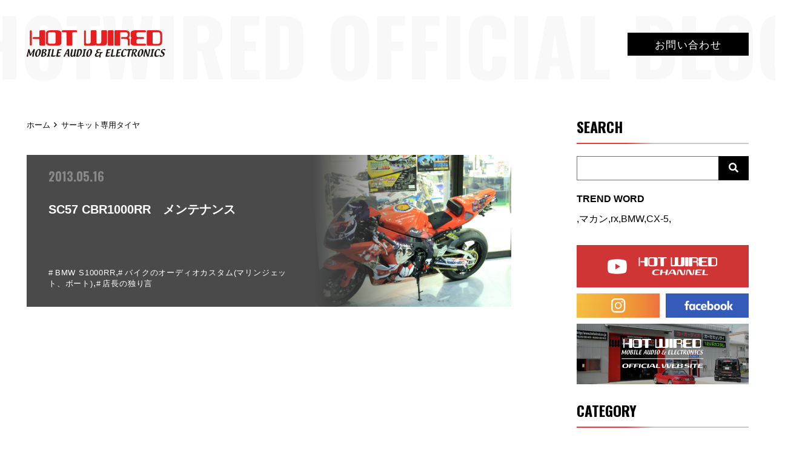

--- FILE ---
content_type: text/html; charset=UTF-8
request_url: https://www.hotwired.co.jp/blog/?tag=%E3%82%B5%E3%83%BC%E3%82%AD%E3%83%83%E3%83%88%E5%B0%82%E7%94%A8%E3%82%BF%E3%82%A4%E3%83%A4
body_size: 67860
content:
<!DOCTYPE html>
<html dir="ltr" lang="ja" prefix="og: https://ogp.me/ns#">
<head prefix="og: http://ogp.me/ns# fb: http://ogp.me/ns/fb# website: http://ogp.me/ns/website#">
<meta charset="UTF-8">
<meta name="format-detection" content="telephone=no">
<meta name="viewport" content="width=device-width">
<title>サーキット専用タイヤ - HOT WIRED (ホットワイヤード) オフィシャルブログ -NAGOYA 052 MOTORING-</title>

		<!-- All in One SEO 4.7.4.1 - aioseo.com -->
		<meta name="robots" content="max-image-preview:large" />
		<link rel="canonical" href="https://www.hotwired.co.jp/blog/?tag=%e3%82%b5%e3%83%bc%e3%82%ad%e3%83%83%e3%83%88%e5%b0%82%e7%94%a8%e3%82%bf%e3%82%a4%e3%83%a4" />
		<meta name="generator" content="All in One SEO (AIOSEO) 4.7.4.1" />
		<script type="application/ld+json" class="aioseo-schema">
			{"@context":"https:\/\/schema.org","@graph":[{"@type":"BreadcrumbList","@id":"https:\/\/www.hotwired.co.jp\/blog\/?tag=%E3%82%B5%E3%83%BC%E3%82%AD%E3%83%83%E3%83%88%E5%B0%82%E7%94%A8%E3%82%BF%E3%82%A4%E3%83%A4#breadcrumblist","itemListElement":[{"@type":"ListItem","@id":"https:\/\/www.hotwired.co.jp\/blog\/#listItem","position":1,"name":"\u5bb6","item":"https:\/\/www.hotwired.co.jp\/blog\/","nextItem":"https:\/\/www.hotwired.co.jp\/blog\/?tag=%e3%82%b5%e3%83%bc%e3%82%ad%e3%83%83%e3%83%88%e5%b0%82%e7%94%a8%e3%82%bf%e3%82%a4%e3%83%a4#listItem"},{"@type":"ListItem","@id":"https:\/\/www.hotwired.co.jp\/blog\/?tag=%e3%82%b5%e3%83%bc%e3%82%ad%e3%83%83%e3%83%88%e5%b0%82%e7%94%a8%e3%82%bf%e3%82%a4%e3%83%a4#listItem","position":2,"name":"\u30b5\u30fc\u30ad\u30c3\u30c8\u5c02\u7528\u30bf\u30a4\u30e4","previousItem":"https:\/\/www.hotwired.co.jp\/blog\/#listItem"}]},{"@type":"CollectionPage","@id":"https:\/\/www.hotwired.co.jp\/blog\/?tag=%E3%82%B5%E3%83%BC%E3%82%AD%E3%83%83%E3%83%88%E5%B0%82%E7%94%A8%E3%82%BF%E3%82%A4%E3%83%A4#collectionpage","url":"https:\/\/www.hotwired.co.jp\/blog\/?tag=%E3%82%B5%E3%83%BC%E3%82%AD%E3%83%83%E3%83%88%E5%B0%82%E7%94%A8%E3%82%BF%E3%82%A4%E3%83%A4","name":"\u30b5\u30fc\u30ad\u30c3\u30c8\u5c02\u7528\u30bf\u30a4\u30e4 - HOT WIRED (\u30db\u30c3\u30c8\u30ef\u30a4\u30e4\u30fc\u30c9) \u30aa\u30d5\u30a3\u30b7\u30e3\u30eb\u30d6\u30ed\u30b0 -NAGOYA 052 MOTORING-","inLanguage":"ja","isPartOf":{"@id":"https:\/\/www.hotwired.co.jp\/blog\/#website"},"breadcrumb":{"@id":"https:\/\/www.hotwired.co.jp\/blog\/?tag=%E3%82%B5%E3%83%BC%E3%82%AD%E3%83%83%E3%83%88%E5%B0%82%E7%94%A8%E3%82%BF%E3%82%A4%E3%83%A4#breadcrumblist"}},{"@type":"Organization","@id":"https:\/\/www.hotwired.co.jp\/blog\/#organization","name":"HOT WIRED (\u30db\u30c3\u30c8\u30ef\u30a4\u30e4\u30fc\u30c9) \u30aa\u30d5\u30a3\u30b7\u30e3\u30eb\u30d6\u30ed\u30b0 -NAGOYA 052 MOTORING-","description":"\u8eca\u30fb\u30d0\u30a4\u30af\u30fb\u30d3\u30c3\u30b0\u30b9\u30af\u30fc\u30bf\u30fc\u306e\u30ab\u30fc\u30aa\u30fc\u30c7\u30a3\u30aa\u3001\u30bb\u30ad\u30e5\u30ea\u30c6\u30a3\u30fc\u30b7\u30b9\u30c6\u30e0\u3001\u30ab\u30fc\u30b7\u30a2\u30bf\u30fc\u3001\u30ca\u30d3\u306e\u30ab\u30b9\u30bf\u30e0\u306e\u69d8\u5b50\u3092\u4e2d\u5fc3\u306b\u3001\u30db\u30c3\u30c8\u30ef\u30a4\u30e4\u30fc\u30c9\u306b\u95a2\u3059\u308b\u30a4\u30d9\u30f3\u30c8\u3084\u304a\u5f97\u60c5\u5831\u3001\u65e5\u3005\u306e\u51fa\u6765\u4e8b\u3092\u66f8\u304d\u8a18\u3057\u3066\u3044\u304d\u307e\u3059\u3002","url":"https:\/\/www.hotwired.co.jp\/blog\/"},{"@type":"WebSite","@id":"https:\/\/www.hotwired.co.jp\/blog\/#website","url":"https:\/\/www.hotwired.co.jp\/blog\/","name":"HOT WIRED (\u30db\u30c3\u30c8\u30ef\u30a4\u30e4\u30fc\u30c9) \u30aa\u30d5\u30a3\u30b7\u30e3\u30eb\u30d6\u30ed\u30b0 -NAGOYA 052 MOTORING-","description":"\u8eca\u30fb\u30d0\u30a4\u30af\u30fb\u30d3\u30c3\u30b0\u30b9\u30af\u30fc\u30bf\u30fc\u306e\u30ab\u30fc\u30aa\u30fc\u30c7\u30a3\u30aa\u3001\u30bb\u30ad\u30e5\u30ea\u30c6\u30a3\u30fc\u30b7\u30b9\u30c6\u30e0\u3001\u30ab\u30fc\u30b7\u30a2\u30bf\u30fc\u3001\u30ca\u30d3\u306e\u30ab\u30b9\u30bf\u30e0\u306e\u69d8\u5b50\u3092\u4e2d\u5fc3\u306b\u3001\u30db\u30c3\u30c8\u30ef\u30a4\u30e4\u30fc\u30c9\u306b\u95a2\u3059\u308b\u30a4\u30d9\u30f3\u30c8\u3084\u304a\u5f97\u60c5\u5831\u3001\u65e5\u3005\u306e\u51fa\u6765\u4e8b\u3092\u66f8\u304d\u8a18\u3057\u3066\u3044\u304d\u307e\u3059\u3002","inLanguage":"ja","publisher":{"@id":"https:\/\/www.hotwired.co.jp\/blog\/#organization"}}]}
		</script>
		<!-- All in One SEO -->

<script type="text/javascript" id="wpp-js" src="https://www.hotwired.co.jp/blog/wp-content/plugins/wordpress-popular-posts/assets/js/wpp.min.js?ver=7.1.0" data-sampling="0" data-sampling-rate="100" data-api-url="https://www.hotwired.co.jp/blog/index.php?rest_route=/wordpress-popular-posts" data-post-id="0" data-token="63fa37efc6" data-lang="0" data-debug="0"></script>
<link rel='stylesheet' id='wp-block-library-css' href='https://www.hotwired.co.jp/blog/wp-includes/css/dist/block-library/style.min.css?ver=6.6.4' type='text/css' media='all' />
<link rel='stylesheet' id='browser-shots-frontend-css-css' href='https://www.hotwired.co.jp/blog/wp-content/plugins/browser-shots/dist/blocks.style.build.css?ver=1.7.4' type='text/css' media='all' />
<style id='classic-theme-styles-inline-css' type='text/css'>
/*! This file is auto-generated */
.wp-block-button__link{color:#fff;background-color:#32373c;border-radius:9999px;box-shadow:none;text-decoration:none;padding:calc(.667em + 2px) calc(1.333em + 2px);font-size:1.125em}.wp-block-file__button{background:#32373c;color:#fff;text-decoration:none}
</style>
<style id='global-styles-inline-css' type='text/css'>
:root{--wp--preset--aspect-ratio--square: 1;--wp--preset--aspect-ratio--4-3: 4/3;--wp--preset--aspect-ratio--3-4: 3/4;--wp--preset--aspect-ratio--3-2: 3/2;--wp--preset--aspect-ratio--2-3: 2/3;--wp--preset--aspect-ratio--16-9: 16/9;--wp--preset--aspect-ratio--9-16: 9/16;--wp--preset--color--black: #000000;--wp--preset--color--cyan-bluish-gray: #abb8c3;--wp--preset--color--white: #ffffff;--wp--preset--color--pale-pink: #f78da7;--wp--preset--color--vivid-red: #cf2e2e;--wp--preset--color--luminous-vivid-orange: #ff6900;--wp--preset--color--luminous-vivid-amber: #fcb900;--wp--preset--color--light-green-cyan: #7bdcb5;--wp--preset--color--vivid-green-cyan: #00d084;--wp--preset--color--pale-cyan-blue: #8ed1fc;--wp--preset--color--vivid-cyan-blue: #0693e3;--wp--preset--color--vivid-purple: #9b51e0;--wp--preset--gradient--vivid-cyan-blue-to-vivid-purple: linear-gradient(135deg,rgba(6,147,227,1) 0%,rgb(155,81,224) 100%);--wp--preset--gradient--light-green-cyan-to-vivid-green-cyan: linear-gradient(135deg,rgb(122,220,180) 0%,rgb(0,208,130) 100%);--wp--preset--gradient--luminous-vivid-amber-to-luminous-vivid-orange: linear-gradient(135deg,rgba(252,185,0,1) 0%,rgba(255,105,0,1) 100%);--wp--preset--gradient--luminous-vivid-orange-to-vivid-red: linear-gradient(135deg,rgba(255,105,0,1) 0%,rgb(207,46,46) 100%);--wp--preset--gradient--very-light-gray-to-cyan-bluish-gray: linear-gradient(135deg,rgb(238,238,238) 0%,rgb(169,184,195) 100%);--wp--preset--gradient--cool-to-warm-spectrum: linear-gradient(135deg,rgb(74,234,220) 0%,rgb(151,120,209) 20%,rgb(207,42,186) 40%,rgb(238,44,130) 60%,rgb(251,105,98) 80%,rgb(254,248,76) 100%);--wp--preset--gradient--blush-light-purple: linear-gradient(135deg,rgb(255,206,236) 0%,rgb(152,150,240) 100%);--wp--preset--gradient--blush-bordeaux: linear-gradient(135deg,rgb(254,205,165) 0%,rgb(254,45,45) 50%,rgb(107,0,62) 100%);--wp--preset--gradient--luminous-dusk: linear-gradient(135deg,rgb(255,203,112) 0%,rgb(199,81,192) 50%,rgb(65,88,208) 100%);--wp--preset--gradient--pale-ocean: linear-gradient(135deg,rgb(255,245,203) 0%,rgb(182,227,212) 50%,rgb(51,167,181) 100%);--wp--preset--gradient--electric-grass: linear-gradient(135deg,rgb(202,248,128) 0%,rgb(113,206,126) 100%);--wp--preset--gradient--midnight: linear-gradient(135deg,rgb(2,3,129) 0%,rgb(40,116,252) 100%);--wp--preset--font-size--small: 13px;--wp--preset--font-size--medium: 20px;--wp--preset--font-size--large: 36px;--wp--preset--font-size--x-large: 42px;--wp--preset--spacing--20: 0.44rem;--wp--preset--spacing--30: 0.67rem;--wp--preset--spacing--40: 1rem;--wp--preset--spacing--50: 1.5rem;--wp--preset--spacing--60: 2.25rem;--wp--preset--spacing--70: 3.38rem;--wp--preset--spacing--80: 5.06rem;--wp--preset--shadow--natural: 6px 6px 9px rgba(0, 0, 0, 0.2);--wp--preset--shadow--deep: 12px 12px 50px rgba(0, 0, 0, 0.4);--wp--preset--shadow--sharp: 6px 6px 0px rgba(0, 0, 0, 0.2);--wp--preset--shadow--outlined: 6px 6px 0px -3px rgba(255, 255, 255, 1), 6px 6px rgba(0, 0, 0, 1);--wp--preset--shadow--crisp: 6px 6px 0px rgba(0, 0, 0, 1);}:where(.is-layout-flex){gap: 0.5em;}:where(.is-layout-grid){gap: 0.5em;}body .is-layout-flex{display: flex;}.is-layout-flex{flex-wrap: wrap;align-items: center;}.is-layout-flex > :is(*, div){margin: 0;}body .is-layout-grid{display: grid;}.is-layout-grid > :is(*, div){margin: 0;}:where(.wp-block-columns.is-layout-flex){gap: 2em;}:where(.wp-block-columns.is-layout-grid){gap: 2em;}:where(.wp-block-post-template.is-layout-flex){gap: 1.25em;}:where(.wp-block-post-template.is-layout-grid){gap: 1.25em;}.has-black-color{color: var(--wp--preset--color--black) !important;}.has-cyan-bluish-gray-color{color: var(--wp--preset--color--cyan-bluish-gray) !important;}.has-white-color{color: var(--wp--preset--color--white) !important;}.has-pale-pink-color{color: var(--wp--preset--color--pale-pink) !important;}.has-vivid-red-color{color: var(--wp--preset--color--vivid-red) !important;}.has-luminous-vivid-orange-color{color: var(--wp--preset--color--luminous-vivid-orange) !important;}.has-luminous-vivid-amber-color{color: var(--wp--preset--color--luminous-vivid-amber) !important;}.has-light-green-cyan-color{color: var(--wp--preset--color--light-green-cyan) !important;}.has-vivid-green-cyan-color{color: var(--wp--preset--color--vivid-green-cyan) !important;}.has-pale-cyan-blue-color{color: var(--wp--preset--color--pale-cyan-blue) !important;}.has-vivid-cyan-blue-color{color: var(--wp--preset--color--vivid-cyan-blue) !important;}.has-vivid-purple-color{color: var(--wp--preset--color--vivid-purple) !important;}.has-black-background-color{background-color: var(--wp--preset--color--black) !important;}.has-cyan-bluish-gray-background-color{background-color: var(--wp--preset--color--cyan-bluish-gray) !important;}.has-white-background-color{background-color: var(--wp--preset--color--white) !important;}.has-pale-pink-background-color{background-color: var(--wp--preset--color--pale-pink) !important;}.has-vivid-red-background-color{background-color: var(--wp--preset--color--vivid-red) !important;}.has-luminous-vivid-orange-background-color{background-color: var(--wp--preset--color--luminous-vivid-orange) !important;}.has-luminous-vivid-amber-background-color{background-color: var(--wp--preset--color--luminous-vivid-amber) !important;}.has-light-green-cyan-background-color{background-color: var(--wp--preset--color--light-green-cyan) !important;}.has-vivid-green-cyan-background-color{background-color: var(--wp--preset--color--vivid-green-cyan) !important;}.has-pale-cyan-blue-background-color{background-color: var(--wp--preset--color--pale-cyan-blue) !important;}.has-vivid-cyan-blue-background-color{background-color: var(--wp--preset--color--vivid-cyan-blue) !important;}.has-vivid-purple-background-color{background-color: var(--wp--preset--color--vivid-purple) !important;}.has-black-border-color{border-color: var(--wp--preset--color--black) !important;}.has-cyan-bluish-gray-border-color{border-color: var(--wp--preset--color--cyan-bluish-gray) !important;}.has-white-border-color{border-color: var(--wp--preset--color--white) !important;}.has-pale-pink-border-color{border-color: var(--wp--preset--color--pale-pink) !important;}.has-vivid-red-border-color{border-color: var(--wp--preset--color--vivid-red) !important;}.has-luminous-vivid-orange-border-color{border-color: var(--wp--preset--color--luminous-vivid-orange) !important;}.has-luminous-vivid-amber-border-color{border-color: var(--wp--preset--color--luminous-vivid-amber) !important;}.has-light-green-cyan-border-color{border-color: var(--wp--preset--color--light-green-cyan) !important;}.has-vivid-green-cyan-border-color{border-color: var(--wp--preset--color--vivid-green-cyan) !important;}.has-pale-cyan-blue-border-color{border-color: var(--wp--preset--color--pale-cyan-blue) !important;}.has-vivid-cyan-blue-border-color{border-color: var(--wp--preset--color--vivid-cyan-blue) !important;}.has-vivid-purple-border-color{border-color: var(--wp--preset--color--vivid-purple) !important;}.has-vivid-cyan-blue-to-vivid-purple-gradient-background{background: var(--wp--preset--gradient--vivid-cyan-blue-to-vivid-purple) !important;}.has-light-green-cyan-to-vivid-green-cyan-gradient-background{background: var(--wp--preset--gradient--light-green-cyan-to-vivid-green-cyan) !important;}.has-luminous-vivid-amber-to-luminous-vivid-orange-gradient-background{background: var(--wp--preset--gradient--luminous-vivid-amber-to-luminous-vivid-orange) !important;}.has-luminous-vivid-orange-to-vivid-red-gradient-background{background: var(--wp--preset--gradient--luminous-vivid-orange-to-vivid-red) !important;}.has-very-light-gray-to-cyan-bluish-gray-gradient-background{background: var(--wp--preset--gradient--very-light-gray-to-cyan-bluish-gray) !important;}.has-cool-to-warm-spectrum-gradient-background{background: var(--wp--preset--gradient--cool-to-warm-spectrum) !important;}.has-blush-light-purple-gradient-background{background: var(--wp--preset--gradient--blush-light-purple) !important;}.has-blush-bordeaux-gradient-background{background: var(--wp--preset--gradient--blush-bordeaux) !important;}.has-luminous-dusk-gradient-background{background: var(--wp--preset--gradient--luminous-dusk) !important;}.has-pale-ocean-gradient-background{background: var(--wp--preset--gradient--pale-ocean) !important;}.has-electric-grass-gradient-background{background: var(--wp--preset--gradient--electric-grass) !important;}.has-midnight-gradient-background{background: var(--wp--preset--gradient--midnight) !important;}.has-small-font-size{font-size: var(--wp--preset--font-size--small) !important;}.has-medium-font-size{font-size: var(--wp--preset--font-size--medium) !important;}.has-large-font-size{font-size: var(--wp--preset--font-size--large) !important;}.has-x-large-font-size{font-size: var(--wp--preset--font-size--x-large) !important;}
:where(.wp-block-post-template.is-layout-flex){gap: 1.25em;}:where(.wp-block-post-template.is-layout-grid){gap: 1.25em;}
:where(.wp-block-columns.is-layout-flex){gap: 2em;}:where(.wp-block-columns.is-layout-grid){gap: 2em;}
:root :where(.wp-block-pullquote){font-size: 1.5em;line-height: 1.6;}
</style>
<link rel='stylesheet' id='dnd-upload-cf7-css' href='https://www.hotwired.co.jp/blog/wp-content/plugins/drag-and-drop-multiple-file-upload-contact-form-7/assets/css/dnd-upload-cf7.css?ver=1.3.8.5' type='text/css' media='all' />
<link rel='stylesheet' id='contact-form-7-css' href='https://www.hotwired.co.jp/blog/wp-content/plugins/contact-form-7/includes/css/styles.css?ver=6.0' type='text/css' media='all' />
<link rel='stylesheet' id='wordpress-popular-posts-css-css' href='https://www.hotwired.co.jp/blog/wp-content/plugins/wordpress-popular-posts/assets/css/wpp.css?ver=7.1.0' type='text/css' media='all' />
<link rel='stylesheet' id='main-css' href='https://www.hotwired.co.jp/blog/wp-content/themes/hotwired/css/style.css?ver=2025022022027' type='text/css' media='all' />
<script type="text/javascript" src="https://www.hotwired.co.jp/blog/wp-content/themes/hotwired/js/app.js" id="app-js"></script>
            <style id="wpp-loading-animation-styles">@-webkit-keyframes bgslide{from{background-position-x:0}to{background-position-x:-200%}}@keyframes bgslide{from{background-position-x:0}to{background-position-x:-200%}}.wpp-widget-block-placeholder,.wpp-shortcode-placeholder{margin:0 auto;width:60px;height:3px;background:#dd3737;background:linear-gradient(90deg,#dd3737 0%,#571313 10%,#dd3737 100%);background-size:200% auto;border-radius:3px;-webkit-animation:bgslide 1s infinite linear;animation:bgslide 1s infinite linear}</style>
            <!-- Filter: 00000000192918c0000000005cf92565run_shortcode --><!-- Filter: 00000000192918c0000000005cf92565autoembed --><!-- Filter: do_blocks --><!-- Filter: wptexturize --><!-- Filter: wpautop --><!-- Filter: shortcode_unautop --><!-- Filter: prepend_attachment --><!-- Filter: wp_replace_insecure_home_url --><!-- Filter: 0000000019291e67000000005cf92565 --><!-- Filter: capital_P_dangit --><!-- Filter: do_shortcode --><!-- Filter: wp_filter_content_tags --><!-- Filter: convert_smilies --><!-- Filter: 0000000019291c4b000000005cf92565the_content --><!-- Vipers Video Quicktags v6.5.2 | http://www.viper007bond.com/wordpress-plugins/vipers-video-quicktags/ -->
<style type="text/css">
.vvqbox { display: block; max-width: 100%; visibility: visible !important; margin: 10px auto; } .vvqbox img { max-width: 100%; height: 100%; } .vvqbox object { max-width: 100%; } 
</style>
<script type="text/javascript">
// <![CDATA[
	var vvqflashvars = {};
	var vvqparams = { wmode: "opaque", allowfullscreen: "true", allowscriptaccess: "always" };
	var vvqattributes = {};
	var vvqexpressinstall = "https://www.hotwired.co.jp/blog/wp-content/plugins/vipers-video-quicktags/resources/expressinstall.swf";
// ]]>
</script>
<link rel="preconnect" href="https://fonts.googleapis.com">
<link rel="preconnect" href="https://fonts.gstatic.com" crossorigin>
<link href="https://fonts.googleapis.com/css2?family=Oswald:wght@200..700&display=swap" rel="stylesheet">
<!-- Google tag (gtag.js) -->
<script async src="https://www.googletagmanager.com/gtag/js?id=G-2VSVV1W5C1"></script>
<script>
  window.dataLayer = window.dataLayer || [];
  function gtag(){dataLayer.push(arguments);}
  gtag('js', new Date());

  gtag('config', 'G-2VSVV1W5C1');
</script>
</head>
<body class="archive tag tag-1004">
  <div class="ssp-Page js-page">
    <header class="ssh-Header js-header" itemscope="itemscope" itemtype="http://schema.org/WPHeader">
      <div class="ssh-Container">
        <div class="ssh-Primary">
                    <div class="ssh-Logo">
            <a href="https://www.hotwired.co.jp/blog/"><img src="https://www.hotwired.co.jp/blog/wp-content/themes/hotwired/img/common/logo.png" srcset="https://www.hotwired.co.jp/blog/wp-content/themes/hotwired/img/common/logo@2x.png 2x" alt="HOTWIRED" width="229" height="46"></a>
          </div>
          <div class="ssh-Word">HOTWIRED OFFICIAL BLOG</div>
          <div class="ssh-Action">
            <a class="ssh-Action_Menu ssh-Hamburger js-menu-button" aria-label="menu" aria-controls="Header_Navigation" href="javascript:void(0);">
               <span class="ssh-Hamburger_BarWrapper">
                <span class="ssh-Hamburger_Bar"></span>
              </span>
            </a>
          </div>
        </div>
        <div class="ssh-Secondary" id="Header_Navigation" data-device="phone">
          <div class="ssh-Secondary_Container">
            <nav class="ssh-Navigation">
              <ul class="ssh-Navigation_Items">
                <li class="ssh-Navigation_Item ssh-Navigation_Item--sp"><a href="https://www.hotwired.co.jp/blog/">BLOG TOP</a></li>
                <li class="ssh-Navigation_Item"><a href="https://www.hotwired.co.jp/blog/contact/">お問い合わせ</a></li>
              </ul>
            </nav>
            <div class="ssh-Search">
              <div class="ssh-SNS_Heading">SEARCH</div>
              <div class="doc-Search">
  <form role="search" method="get" id="searchform" class="searchform" action="https://www.hotwired.co.jp/blog/">
    <input class="doc-Search_Text" type="text" name="s" value="">
    <input type="hidden" name="post_type" value="post">
    <button class="doc-Search_Button"  type="submit" value="検索"><span class="fas fa-search"></span></button>
  </form>
</div>            </div>
            <div class="ssh-SNS doc-SNS">
              <ul class="doc-SNS_Items">
                <li class="doc-SNS_Item doc-SNS_Item--wide"><a href="https://www.youtube.com/hotwiredweb" target="_blank"><img src="https://www.hotwired.co.jp/blog/wp-content/themes/hotwired/img/common/sns-img-youtube.png" srcset="https://www.hotwired.co.jp/blog/wp-content/themes/hotwired/img/common/sns-img-youtube@2x.png" alt="youtube" width="284" height="80"></a></li>
                <li class="doc-SNS_Item"><a href="https://www.instagram.com/hotwiredjp" target="_blank"><img src="https://www.hotwired.co.jp/blog/wp-content/themes/hotwired/img/common/sns-img-instagram.png" srcset="https://www.hotwired.co.jp/blog/wp-content/themes/hotwired/img/common/sns-img-instagram@2x.png" alt="instagram" width="137" height="54"></a></li>
                <li class="doc-SNS_Item"><a href="https://www.facebook.com/hotwiredjp" target="_blank"><img src="https://www.hotwired.co.jp/blog/wp-content/themes/hotwired/img/common/sns-img-facebook.png" srcset="https://www.hotwired.co.jp/blog/wp-content/themes/hotwired/img/common/sns-img-facebook@2x.png" alt="facebook" width="137" height="54"></a></li>
              </ul>
            </div>
          </div>
        </div>
      </div>
    </header>
  <main class="ssc-Content" itemprop="mainContentOfPage" itemscope="itemscope" itemtype="http://schema.org/WebPageElement">

  <div class="doc-2Columns">
    <div class="doc-2Columns_Container">
      <div class="doc-2Columns_Main">
        <div class="doc-Breadcrumbs">
	<div class="doc-Breadcrumbs_Container">
		<ul class="doc-Breadcrumbs_Items" itemscope itemtype="http://schema.org/BreadcrumbList">
			<li class="doc-Breadcrumbs_Item" itemprop="itemListElement" itemscope itemtype="http://schema.org/ListItem"><a itemtype="http://schema.org/Thing" itemprop="item" href="https://www.hotwired.co.jp/blog/"><span itemprop="name">ホーム</span></a><meta itemprop="position" content="1" /></li><li class="doc-Breadcrumbs_Item" itemprop="itemListElement" itemscope itemtype="http://schema.org/ListItem"><span itemscope itemtype="http://schema.org/Thing" itemprop="item"><span itemprop="name">サーキット専用タイヤ</span></span><meta itemprop="position" content="2" /></li>		</ul>
	</div>
</div>         
                    <div class="post-List">
            <div class="post-List_Items">
                            <article class="post-List_Item post-ListItem">
                <a class="post-ListItem_Link" href="https://www.hotwired.co.jp/blog/?p=2830">
                  <div class="post-ListItem_Image">
                   <img width="896" height="597" src="https://www.hotwired.co.jp/blog/wp-content/uploads/2013/05/th_IMG_3964.jpg" class="attachment-img448x336@2x size-img448x336@2x" alt="SC57 CBR1000RR　メンテナンス" decoding="async" fetchpriority="high" srcset="https://www.hotwired.co.jp/blog/wp-content/uploads/2013/05/th_IMG_3964.jpg 1024w, https://www.hotwired.co.jp/blog/wp-content/uploads/2013/05/th_IMG_3964-300x199.jpg 300w, https://www.hotwired.co.jp/blog/wp-content/uploads/2013/05/th_IMG_3964-450x300.jpg 450w, https://www.hotwired.co.jp/blog/wp-content/uploads/2013/05/th_IMG_3964-500x333.jpg 500w" sizes="(max-width: 896px) 100vw, 896px" />                  </div>
                  <div class="post-ListItem_Body">
                    <time class="post-ListItem_Date" datetime="2013-05-16">2013.05.16</time>
                    <h2 class="post-ListItem_Heading">SC57 CBR1000RR　メンテナンス</h2>
                    <div class="post-ListItem_Categories">
                      <span class="post-ListItem_Category">BMW S1000RR</span>,<span class="post-ListItem_Category">バイクのオーディオカスタム(マリンジェット、ボート)</span>,<span class="post-ListItem_Category">店長の独り言</span>                    </div>
                  
                  </div>
                </a>
              </article>
                          </div>
          </div>
                          </div>
      <div class="doc-2Columns_Sub">
        <div class="doc-Sub">
  <div class="doc-Sub_Block">
      <div class="doc-Sub_Heading">SEARCH</div>
      <div class="doc-Sub_Search">
        <div class="doc-Search">
          <div class="doc-Search">
  <form role="search" method="get" id="searchform" class="searchform" action="https://www.hotwired.co.jp/blog/">
    <input class="doc-Search_Text" type="text" name="s" value="">
    <input type="hidden" name="post_type" value="post">
    <button class="doc-Search_Button"  type="submit" value="検索"><span class="fas fa-search"></span></button>
  </form>
</div>        </div>
        <div class="doc-Sub_SearchWord">
          <div class="doc-Sub_SearchWordHeading">TREND WORD</div>
          
          <div class="doc-Sub_SearchWordList">
            
<ul>
<li><a href="https://www.hotwired.co.jp/blog/?s="></a></li>
<li><a href="https://www.hotwired.co.jp/blog/?s=%E3%83%9E%E3%82%AB%E3%83%B3">マカン</a></li>
<li><a href="https://www.hotwired.co.jp/blog/?s=rx">rx</a></li>
<li><a href="https://www.hotwired.co.jp/blog/?s=BMW">BMW</a></li>
<li><a href="https://www.hotwired.co.jp/blog/?s=CX-5">CX-5</a></li>
</ul>

          </ul>
        </div>
      </div>
    </div>

    <div class="doc-Sub_Block">
      <div class="doc-SNS">
        <ul class="doc-SNS_Items">
          <li class="doc-SNS_Item doc-SNS_Item--wide"><a href="https://www.youtube.com/hotwiredweb" target="_blank"><img src="https://www.hotwired.co.jp/blog/wp-content/themes/hotwired/img/common/sns-img-youtube.png?1221" srcset="https://www.hotwired.co.jp/blog/wp-content/themes/hotwired/img/common/sns-img-youtube@2x.png?1221" alt="youtube" width="284" height="70"></a></li>
          <li class="doc-SNS_Item"><a href="https://www.instagram.com/hotwiredjp" target="_blank"><img src="https://www.hotwired.co.jp/blog/wp-content/themes/hotwired/img/common/sns-img-instagram.png?1221" srcset="https://www.hotwired.co.jp/blog/wp-content/themes/hotwired/img/common/sns-img-instagram@2x.png?1221" alt="instagram" width="137" height="40"></a></li>
          <li class="doc-SNS_Item"><a href="https://www.facebook.com/hotwiredjp" target="_blank"><img src="https://www.hotwired.co.jp/blog/wp-content/themes/hotwired/img/common/sns-img-facebook.png?1221" srcset="https://www.hotwired.co.jp/blog/wp-content/themes/hotwired/img/common/sns-img-facebook@2x.png?1221" alt="facebook" width="137" height="40"></a></li>
          <li class="doc-SNS_Item doc-SNS_Item--wide"><a href="https://www.hotwired.co.jp/" target="_blank"><img src="https://www.hotwired.co.jp/blog/wp-content/themes/hotwired/img/common/side-bnr-website.png?1221" srcset="https://www.hotwired.co.jp/blog/wp-content/themes/hotwired/img/common/side-bnr-website@2x.png?1221" alt="website" width="284" height="100"></a></li>
        </ul>
      </div>
    </div>

    <div class="doc-Sub_Block">
      <div class="doc-Sub_Heading">CATEGORY</div>
      <ul class="doc-Sub_Category">
        	<li class="cat-item cat-item-1490"><a href="https://www.hotwired.co.jp/blog/?cat=1490">スピーカーアップグレードキット通販</a>
<ul class='children'>
	<li class="cat-item cat-item-1502"><a href="https://www.hotwired.co.jp/blog/?cat=1502">JEEPラングラー</a>
</li>
	<li class="cat-item cat-item-1501"><a href="https://www.hotwired.co.jp/blog/?cat=1501">RENAULT</a>
</li>
	<li class="cat-item cat-item-1500"><a href="https://www.hotwired.co.jp/blog/?cat=1500">CITROEN</a>
</li>
	<li class="cat-item cat-item-1499"><a href="https://www.hotwired.co.jp/blog/?cat=1499">PORSCHE</a>
</li>
	<li class="cat-item cat-item-1498"><a href="https://www.hotwired.co.jp/blog/?cat=1498">TOYOTA</a>
</li>
	<li class="cat-item cat-item-1497"><a href="https://www.hotwired.co.jp/blog/?cat=1497">NISSAN</a>
</li>
	<li class="cat-item cat-item-1496"><a href="https://www.hotwired.co.jp/blog/?cat=1496">MAZDA</a>
</li>
	<li class="cat-item cat-item-1495"><a href="https://www.hotwired.co.jp/blog/?cat=1495">BMW</a>
</li>
	<li class="cat-item cat-item-1494"><a href="https://www.hotwired.co.jp/blog/?cat=1494">JAGURE/ROVER純正MERIDIAN</a>
</li>
	<li class="cat-item cat-item-1493"><a href="https://www.hotwired.co.jp/blog/?cat=1493">MERCEDES BENZ</a>
</li>
	<li class="cat-item cat-item-1492"><a href="https://www.hotwired.co.jp/blog/?cat=1492">AUDI</a>
</li>
	<li class="cat-item cat-item-1491"><a href="https://www.hotwired.co.jp/blog/?cat=1491">LEUXS</a>
</li>
</ul>
</li>
	<li class="cat-item cat-item-1463"><a href="https://www.hotwired.co.jp/blog/?cat=1463">後付けCarPlay・Android Auto・ミラーリングインターフェース</a>
<ul class='children'>
	<li class="cat-item cat-item-1486"><a href="https://www.hotwired.co.jp/blog/?cat=1486">後付けCarPlayインターフェース</a>
</li>
	<li class="cat-item cat-item-1468"><a href="https://www.hotwired.co.jp/blog/?cat=1468">アンドロイドBOX</a>
</li>
	<li class="cat-item cat-item-1474"><a href="https://www.hotwired.co.jp/blog/?cat=1474">アンドロイドナビ</a>
</li>
</ul>
</li>
	<li class="cat-item cat-item-1453"><a href="https://www.hotwired.co.jp/blog/?cat=1453">純正BOSEサウンドのスピーカー交換</a>
<ul class='children'>
	<li class="cat-item cat-item-1448"><a href="https://www.hotwired.co.jp/blog/?cat=1448">マツダ純正BOSEサウンドのスピーカー交換/音質向上</a>
</li>
</ul>
</li>
	<li class="cat-item cat-item-9"><a href="https://www.hotwired.co.jp/blog/?cat=9">カーオーディオ カスタム</a>
<ul class='children'>
	<li class="cat-item cat-item-1503"><a href="https://www.hotwired.co.jp/blog/?cat=1503">JEEPラングラー</a>
</li>
	<li class="cat-item cat-item-1485"><a href="https://www.hotwired.co.jp/blog/?cat=1485">トヨタ純正JBLサウンドシステム</a>
</li>
	<li class="cat-item cat-item-1475"><a href="https://www.hotwired.co.jp/blog/?cat=1475">レクサス純正マークレビンソンのスピーカー交換の方法</a>
</li>
	<li class="cat-item cat-item-1476"><a href="https://www.hotwired.co.jp/blog/?cat=1476">BMW純正ハーマンカードン・B&amp;W</a>
</li>
	<li class="cat-item cat-item-1454"><a href="https://www.hotwired.co.jp/blog/?cat=1454">ベンツ純正BURMESTER/ブルメスターの音質向上</a>
</li>
	<li class="cat-item cat-item-1477"><a href="https://www.hotwired.co.jp/blog/?cat=1477">純正メリディアンのスピーカー交換</a>
</li>
	<li class="cat-item cat-item-1460"><a href="https://www.hotwired.co.jp/blog/?cat=1460">ハイレゾカーオーディオ HiRes Car Audio</a>
</li>
	<li class="cat-item cat-item-1438"><a href="https://www.hotwired.co.jp/blog/?cat=1438">サウンドセッティング（音調整）</a>
</li>
</ul>
</li>
	<li class="cat-item cat-item-1391"><a href="https://www.hotwired.co.jp/blog/?cat=1391">カーオーディオコンペティション（EMMA／IASCA）</a>
</li>
	<li class="cat-item cat-item-1483"><a href="https://www.hotwired.co.jp/blog/?cat=1483">コーディング/CODING</a>
<ul class='children'>
	<li class="cat-item cat-item-1441"><a href="https://www.hotwired.co.jp/blog/?cat=1441">BMW コーディング （BMW CODING）</a>
</li>
	<li class="cat-item cat-item-1443"><a href="https://www.hotwired.co.jp/blog/?cat=1443">ベンツ コーディング カスタム（BENZ CODING）</a>
</li>
	<li class="cat-item cat-item-1478"><a href="https://www.hotwired.co.jp/blog/?cat=1478">並行輸入車の純正ナビの日本語化</a>
</li>
</ul>
</li>
	<li class="cat-item cat-item-10"><a href="https://www.hotwired.co.jp/blog/?cat=10">バイクのオーディオカスタム(マリンジェット、ボート)</a>
</li>
	<li class="cat-item cat-item-804"><a href="https://www.hotwired.co.jp/blog/?cat=804">モータサイクルカスタム</a>
<ul class='children'>
	<li class="cat-item cat-item-11"><a href="https://www.hotwired.co.jp/blog/?cat=11">BMW S1000RR</a>
</li>
	<li class="cat-item cat-item-16"><a href="https://www.hotwired.co.jp/blog/?cat=16">BUELL XB12S</a>
</li>
	<li class="cat-item cat-item-1461"><a href="https://www.hotwired.co.jp/blog/?cat=1461">F800GS ADVENTURE</a>
</li>
	<li class="cat-item cat-item-1452"><a href="https://www.hotwired.co.jp/blog/?cat=1452">カワサキ スーパーシェルパ Super SHERPA</a>
</li>
</ul>
</li>
	<li class="cat-item cat-item-15"><a href="https://www.hotwired.co.jp/blog/?cat=15">おすすめ商品</a>
<ul class='children'>
	<li class="cat-item cat-item-1437"><a href="https://www.hotwired.co.jp/blog/?cat=1437">MERCURY CAR AUDIO</a>
</li>
	<li class="cat-item cat-item-1466"><a href="https://www.hotwired.co.jp/blog/?cat=1466">Audible Physics</a>
</li>
</ul>
</li>
	<li class="cat-item cat-item-12"><a href="https://www.hotwired.co.jp/blog/?cat=12">各種カスタムのご紹介</a>
<ul class='children'>
	<li class="cat-item cat-item-1469"><a href="https://www.hotwired.co.jp/blog/?cat=1469">車中泊仕様製作・ステルスキャンパー・ラゲッジオーガナイザー</a>
</li>
	<li class="cat-item cat-item-1472"><a href="https://www.hotwired.co.jp/blog/?cat=1472">クルマ丸ごとクーラーバッグ化</a>
</li>
</ul>
</li>
	<li class="cat-item cat-item-1451"><a href="https://www.hotwired.co.jp/blog/?cat=1451">店舗情報／アクセス</a>
<ul class='children'>
	<li class="cat-item cat-item-145"><a href="https://www.hotwired.co.jp/blog/?cat=145">カスタマーサポート</a>
</li>
	<li class="cat-item cat-item-1"><a href="https://www.hotwired.co.jp/blog/?cat=1">店長の独り言</a>
</li>
	<li class="cat-item cat-item-14"><a href="https://www.hotwired.co.jp/blog/?cat=14">店内</a>
</li>
	<li class="cat-item cat-item-1459"><a href="https://www.hotwired.co.jp/blog/?cat=1459">備忘録</a>
</li>
	<li class="cat-item cat-item-1445"><a href="https://www.hotwired.co.jp/blog/?cat=1445">メディア／取材／フォトグラフィー</a>
</li>
</ul>
</li>
	<li class="cat-item cat-item-17"><a href="https://www.hotwired.co.jp/blog/?cat=17">HUMMER H2</a>
</li>
	<li class="cat-item cat-item-1470"><a href="https://www.hotwired.co.jp/blog/?cat=1470">KANGOO・カングー</a>
</li>
	<li class="cat-item cat-item-1462"><a href="https://www.hotwired.co.jp/blog/?cat=1462">CITROEN DS5</a>
</li>
	<li class="cat-item cat-item-1439"><a href="https://www.hotwired.co.jp/blog/?cat=1439">GOPRO/insta360</a>
</li>
      </ul>
    </div>


    <div class="doc-Sub_Block">
      <div class="doc-Sub_Heading">WEEKLY RANKING</div>
      <div class="doc-SubRelated">
                        <div class="doc-SubRelated_Items">
                    <div class="doc-SubRelated_Item">
            <div class="doc-Related">
              <a class="doc-Related_Link" href="https://www.hotwired.co.jp/blog/?p=25016">
                <div class="doc-Related_Image">
                  <img width="280" height="210" src="https://www.hotwired.co.jp/blog/wp-content/uploads/2023/09/th_IMG_7081.jpg" class="attachment-img284x105@2x size-img284x105@2x" alt="レクサス純正マークレビンソンをつけるかどうか迷っている方へ。　マクレビを付けた方が良い人と、無い方が良い人の判断ガイドライン　その①" decoding="async" loading="lazy" srcset="https://www.hotwired.co.jp/blog/wp-content/uploads/2023/09/th_IMG_7081.jpg 2048w, https://www.hotwired.co.jp/blog/wp-content/uploads/2023/09/th_IMG_7081-300x224.jpg 300w, https://www.hotwired.co.jp/blog/wp-content/uploads/2023/09/th_IMG_7081-1024x767.jpg 1024w, https://www.hotwired.co.jp/blog/wp-content/uploads/2023/09/th_IMG_7081-400x300.jpg 400w, https://www.hotwired.co.jp/blog/wp-content/uploads/2023/09/th_IMG_7081-500x374.jpg 500w" sizes="(max-width: 280px) 100vw, 280px" />                </div>
                <div class="doc-Related_Heading">レクサス純正マークレビンソンをつけるかどうか迷っている方へ。　マクレビを付けた方が良い人と、無い方が良い人の判断ガイドライン　その①</div>
              </a>
            </div>
          </div>
                    <div class="doc-SubRelated_Item">
            <div class="doc-Related">
              <a class="doc-Related_Link" href="https://www.hotwired.co.jp/blog/?p=32132">
                <div class="doc-Related_Image">
                  <img width="568" height="210" src="https://www.hotwired.co.jp/blog/wp-content/uploads/2025/09/9604f5513e369efa6258fabff3b0336f-568x210.png" class="attachment-img284x105@2x size-img284x105@2x" alt="トヨタ純正ナビにワイヤレスCarPlayを後付けする方法：Apple CarPlay＋Android Auto＋ミラーリング＋HDMI入力＋映像入力＋USBメディア再生" decoding="async" loading="lazy" srcset="https://www.hotwired.co.jp/blog/wp-content/uploads/2025/09/9604f5513e369efa6258fabff3b0336f-568x210.png 568w, https://www.hotwired.co.jp/blog/wp-content/uploads/2025/09/9604f5513e369efa6258fabff3b0336f-284x105.png 284w" sizes="(max-width: 568px) 100vw, 568px" />                </div>
                <div class="doc-Related_Heading">トヨタ純正ナビにワイヤレスCarPlayを後付けする方法：Apple CarPlay＋Android Auto＋ミラーリング＋HDMI入力＋映像入力＋USBメディア再生</div>
              </a>
            </div>
          </div>
                    <div class="doc-SubRelated_Item">
            <div class="doc-Related">
              <a class="doc-Related_Link" href="https://www.hotwired.co.jp/blog/?p=17423">
                <div class="doc-Related_Image">
                  <img width="280" height="210" src="https://www.hotwired.co.jp/blog/wp-content/uploads/2020/12/th_UNADJUSTEDNONRAW_thumb_74764.jpg" class="attachment-img284x105@2x size-img284x105@2x" alt="ベンツ純正Apple CarPlayをワイヤレス化して、ミラーリングまでも実現するデバイスのご紹介。ワイヤレスCarPlayドングル　ベンツ W223,W222,W213,W205,W176,W463,X253など" decoding="async" loading="lazy" srcset="https://www.hotwired.co.jp/blog/wp-content/uploads/2020/12/th_UNADJUSTEDNONRAW_thumb_74764.jpg 1024w, https://www.hotwired.co.jp/blog/wp-content/uploads/2020/12/th_UNADJUSTEDNONRAW_thumb_74764-300x225.jpg 300w, https://www.hotwired.co.jp/blog/wp-content/uploads/2020/12/th_UNADJUSTEDNONRAW_thumb_74764-400x300.jpg 400w, https://www.hotwired.co.jp/blog/wp-content/uploads/2020/12/th_UNADJUSTEDNONRAW_thumb_74764-500x375.jpg 500w" sizes="(max-width: 280px) 100vw, 280px" />                </div>
                <div class="doc-Related_Heading">ベンツ純正Apple CarPlayをワイヤレス化して、ミラーリングまでも実現するデバイスのご紹介。ワイヤレスCarPlayドングル　ベンツ W223,W222,W213,W205,W176,W463,X253など</div>
              </a>
            </div>
          </div>
                    <div class="doc-SubRelated_Item">
            <div class="doc-Related">
              <a class="doc-Related_Link" href="https://www.hotwired.co.jp/blog/?p=30255">
                <div class="doc-Related_Image">
                  <img width="568" height="210" src="https://www.hotwired.co.jp/blog/wp-content/uploads/2025/02/th_IMG_2219-568x210.jpg" class="attachment-img284x105@2x size-img284x105@2x" alt="アウディ純正スマートフォンインターフェースを後付けインストールして、アウディ純正のCarPlay/Android Autoを使えるようにする方法（Audi MMI MIB2 MIB3）" decoding="async" loading="lazy" srcset="https://www.hotwired.co.jp/blog/wp-content/uploads/2025/02/th_IMG_2219-568x210.jpg 568w, https://www.hotwired.co.jp/blog/wp-content/uploads/2025/02/th_IMG_2219-284x105.jpg 284w" sizes="(max-width: 568px) 100vw, 568px" />                </div>
                <div class="doc-Related_Heading">アウディ純正スマートフォンインターフェースを後付けインストールして、アウディ純正のCarPlay/Android Autoを使えるようにする方法（Audi MMI MIB2 MIB3）</div>
              </a>
            </div>
          </div>
                    <div class="doc-SubRelated_Item">
            <div class="doc-Related">
              <a class="doc-Related_Link" href="https://www.hotwired.co.jp/blog/?p=26168">
                <div class="doc-Related_Image">
                  <img width="280" height="210" src="https://www.hotwired.co.jp/blog/wp-content/uploads/2024/01/th_IMG_73361.jpg" class="attachment-img284x105@2x size-img284x105@2x" alt="LEXUS LS500h レクサス純正ナビ用 後付けワイヤレスCarPlayインターフェースのご紹介：カープレイ＋ミラーリング＋Android Auto＋HDMI入力＋映像入力＋USBメディア再生を可能にする！" decoding="async" loading="lazy" srcset="https://www.hotwired.co.jp/blog/wp-content/uploads/2024/01/th_IMG_73361.jpg 2048w, https://www.hotwired.co.jp/blog/wp-content/uploads/2024/01/th_IMG_73361-300x224.jpg 300w, https://www.hotwired.co.jp/blog/wp-content/uploads/2024/01/th_IMG_73361-1024x767.jpg 1024w, https://www.hotwired.co.jp/blog/wp-content/uploads/2024/01/th_IMG_73361-400x300.jpg 400w, https://www.hotwired.co.jp/blog/wp-content/uploads/2024/01/th_IMG_73361-500x374.jpg 500w" sizes="(max-width: 280px) 100vw, 280px" />                </div>
                <div class="doc-Related_Heading">LEXUS LS500h レクサス純正ナビ用 後付けワイヤレスCarPlayインターフェースのご紹介：カープレイ＋ミラーリング＋Android Auto＋HDMI入力＋映像入力＋USBメディア再生を可能にする！</div>
              </a>
            </div>
          </div>
                  </div>
                      </div>
    </div>
    <div class="doc-Sub_Block">
      <div class="doc-Sub_Heading">ARCHIVE</div>
      <div class="doc-SubArchive">
        <div class="doc-SubArchive_Select select-wrap">
          <select name="archive-dropdown" class="select" onChange="document.location.href=this.options[this.selectedIndex].value">
            <option value="">月を選択</option>
            	<option value='https://www.hotwired.co.jp/blog/?m=202601'> 2026年1月 &nbsp;(1)</option>
	<option value='https://www.hotwired.co.jp/blog/?m=202512'> 2025年12月 &nbsp;(3)</option>
	<option value='https://www.hotwired.co.jp/blog/?m=202511'> 2025年11月 &nbsp;(7)</option>
	<option value='https://www.hotwired.co.jp/blog/?m=202510'> 2025年10月 &nbsp;(17)</option>
	<option value='https://www.hotwired.co.jp/blog/?m=202509'> 2025年9月 &nbsp;(20)</option>
	<option value='https://www.hotwired.co.jp/blog/?m=202508'> 2025年8月 &nbsp;(9)</option>
	<option value='https://www.hotwired.co.jp/blog/?m=202507'> 2025年7月 &nbsp;(7)</option>
	<option value='https://www.hotwired.co.jp/blog/?m=202506'> 2025年6月 &nbsp;(9)</option>
	<option value='https://www.hotwired.co.jp/blog/?m=202505'> 2025年5月 &nbsp;(8)</option>
	<option value='https://www.hotwired.co.jp/blog/?m=202504'> 2025年4月 &nbsp;(7)</option>
	<option value='https://www.hotwired.co.jp/blog/?m=202503'> 2025年3月 &nbsp;(2)</option>
	<option value='https://www.hotwired.co.jp/blog/?m=202502'> 2025年2月 &nbsp;(7)</option>
	<option value='https://www.hotwired.co.jp/blog/?m=202501'> 2025年1月 &nbsp;(5)</option>
	<option value='https://www.hotwired.co.jp/blog/?m=202412'> 2024年12月 &nbsp;(7)</option>
	<option value='https://www.hotwired.co.jp/blog/?m=202411'> 2024年11月 &nbsp;(8)</option>
	<option value='https://www.hotwired.co.jp/blog/?m=202410'> 2024年10月 &nbsp;(7)</option>
	<option value='https://www.hotwired.co.jp/blog/?m=202409'> 2024年9月 &nbsp;(10)</option>
	<option value='https://www.hotwired.co.jp/blog/?m=202408'> 2024年8月 &nbsp;(9)</option>
	<option value='https://www.hotwired.co.jp/blog/?m=202407'> 2024年7月 &nbsp;(10)</option>
	<option value='https://www.hotwired.co.jp/blog/?m=202406'> 2024年6月 &nbsp;(8)</option>
	<option value='https://www.hotwired.co.jp/blog/?m=202405'> 2024年5月 &nbsp;(6)</option>
	<option value='https://www.hotwired.co.jp/blog/?m=202404'> 2024年4月 &nbsp;(6)</option>
	<option value='https://www.hotwired.co.jp/blog/?m=202403'> 2024年3月 &nbsp;(12)</option>
	<option value='https://www.hotwired.co.jp/blog/?m=202402'> 2024年2月 &nbsp;(10)</option>
	<option value='https://www.hotwired.co.jp/blog/?m=202401'> 2024年1月 &nbsp;(7)</option>
	<option value='https://www.hotwired.co.jp/blog/?m=202312'> 2023年12月 &nbsp;(5)</option>
	<option value='https://www.hotwired.co.jp/blog/?m=202311'> 2023年11月 &nbsp;(7)</option>
	<option value='https://www.hotwired.co.jp/blog/?m=202310'> 2023年10月 &nbsp;(17)</option>
	<option value='https://www.hotwired.co.jp/blog/?m=202309'> 2023年9月 &nbsp;(11)</option>
	<option value='https://www.hotwired.co.jp/blog/?m=202308'> 2023年8月 &nbsp;(12)</option>
	<option value='https://www.hotwired.co.jp/blog/?m=202307'> 2023年7月 &nbsp;(6)</option>
	<option value='https://www.hotwired.co.jp/blog/?m=202306'> 2023年6月 &nbsp;(8)</option>
	<option value='https://www.hotwired.co.jp/blog/?m=202305'> 2023年5月 &nbsp;(6)</option>
	<option value='https://www.hotwired.co.jp/blog/?m=202304'> 2023年4月 &nbsp;(7)</option>
	<option value='https://www.hotwired.co.jp/blog/?m=202303'> 2023年3月 &nbsp;(12)</option>
	<option value='https://www.hotwired.co.jp/blog/?m=202302'> 2023年2月 &nbsp;(5)</option>
	<option value='https://www.hotwired.co.jp/blog/?m=202301'> 2023年1月 &nbsp;(3)</option>
	<option value='https://www.hotwired.co.jp/blog/?m=202212'> 2022年12月 &nbsp;(7)</option>
	<option value='https://www.hotwired.co.jp/blog/?m=202211'> 2022年11月 &nbsp;(9)</option>
	<option value='https://www.hotwired.co.jp/blog/?m=202210'> 2022年10月 &nbsp;(11)</option>
	<option value='https://www.hotwired.co.jp/blog/?m=202209'> 2022年9月 &nbsp;(6)</option>
	<option value='https://www.hotwired.co.jp/blog/?m=202208'> 2022年8月 &nbsp;(6)</option>
	<option value='https://www.hotwired.co.jp/blog/?m=202207'> 2022年7月 &nbsp;(8)</option>
	<option value='https://www.hotwired.co.jp/blog/?m=202206'> 2022年6月 &nbsp;(10)</option>
	<option value='https://www.hotwired.co.jp/blog/?m=202205'> 2022年5月 &nbsp;(9)</option>
	<option value='https://www.hotwired.co.jp/blog/?m=202204'> 2022年4月 &nbsp;(8)</option>
	<option value='https://www.hotwired.co.jp/blog/?m=202203'> 2022年3月 &nbsp;(9)</option>
	<option value='https://www.hotwired.co.jp/blog/?m=202202'> 2022年2月 &nbsp;(10)</option>
	<option value='https://www.hotwired.co.jp/blog/?m=202201'> 2022年1月 &nbsp;(6)</option>
	<option value='https://www.hotwired.co.jp/blog/?m=202112'> 2021年12月 &nbsp;(5)</option>
	<option value='https://www.hotwired.co.jp/blog/?m=202111'> 2021年11月 &nbsp;(14)</option>
	<option value='https://www.hotwired.co.jp/blog/?m=202110'> 2021年10月 &nbsp;(5)</option>
	<option value='https://www.hotwired.co.jp/blog/?m=202109'> 2021年9月 &nbsp;(18)</option>
	<option value='https://www.hotwired.co.jp/blog/?m=202108'> 2021年8月 &nbsp;(16)</option>
	<option value='https://www.hotwired.co.jp/blog/?m=202107'> 2021年7月 &nbsp;(11)</option>
	<option value='https://www.hotwired.co.jp/blog/?m=202106'> 2021年6月 &nbsp;(8)</option>
	<option value='https://www.hotwired.co.jp/blog/?m=202105'> 2021年5月 &nbsp;(6)</option>
	<option value='https://www.hotwired.co.jp/blog/?m=202104'> 2021年4月 &nbsp;(11)</option>
	<option value='https://www.hotwired.co.jp/blog/?m=202103'> 2021年3月 &nbsp;(13)</option>
	<option value='https://www.hotwired.co.jp/blog/?m=202102'> 2021年2月 &nbsp;(13)</option>
	<option value='https://www.hotwired.co.jp/blog/?m=202101'> 2021年1月 &nbsp;(8)</option>
	<option value='https://www.hotwired.co.jp/blog/?m=202012'> 2020年12月 &nbsp;(12)</option>
	<option value='https://www.hotwired.co.jp/blog/?m=202011'> 2020年11月 &nbsp;(13)</option>
	<option value='https://www.hotwired.co.jp/blog/?m=202010'> 2020年10月 &nbsp;(16)</option>
	<option value='https://www.hotwired.co.jp/blog/?m=202009'> 2020年9月 &nbsp;(8)</option>
	<option value='https://www.hotwired.co.jp/blog/?m=202008'> 2020年8月 &nbsp;(13)</option>
	<option value='https://www.hotwired.co.jp/blog/?m=202007'> 2020年7月 &nbsp;(11)</option>
	<option value='https://www.hotwired.co.jp/blog/?m=202006'> 2020年6月 &nbsp;(3)</option>
	<option value='https://www.hotwired.co.jp/blog/?m=202005'> 2020年5月 &nbsp;(11)</option>
	<option value='https://www.hotwired.co.jp/blog/?m=202004'> 2020年4月 &nbsp;(2)</option>
	<option value='https://www.hotwired.co.jp/blog/?m=202003'> 2020年3月 &nbsp;(9)</option>
	<option value='https://www.hotwired.co.jp/blog/?m=202002'> 2020年2月 &nbsp;(4)</option>
	<option value='https://www.hotwired.co.jp/blog/?m=202001'> 2020年1月 &nbsp;(10)</option>
	<option value='https://www.hotwired.co.jp/blog/?m=201912'> 2019年12月 &nbsp;(8)</option>
	<option value='https://www.hotwired.co.jp/blog/?m=201911'> 2019年11月 &nbsp;(5)</option>
	<option value='https://www.hotwired.co.jp/blog/?m=201910'> 2019年10月 &nbsp;(6)</option>
	<option value='https://www.hotwired.co.jp/blog/?m=201909'> 2019年9月 &nbsp;(2)</option>
	<option value='https://www.hotwired.co.jp/blog/?m=201908'> 2019年8月 &nbsp;(5)</option>
	<option value='https://www.hotwired.co.jp/blog/?m=201907'> 2019年7月 &nbsp;(7)</option>
	<option value='https://www.hotwired.co.jp/blog/?m=201906'> 2019年6月 &nbsp;(9)</option>
	<option value='https://www.hotwired.co.jp/blog/?m=201905'> 2019年5月 &nbsp;(2)</option>
	<option value='https://www.hotwired.co.jp/blog/?m=201904'> 2019年4月 &nbsp;(1)</option>
	<option value='https://www.hotwired.co.jp/blog/?m=201903'> 2019年3月 &nbsp;(3)</option>
	<option value='https://www.hotwired.co.jp/blog/?m=201902'> 2019年2月 &nbsp;(1)</option>
	<option value='https://www.hotwired.co.jp/blog/?m=201901'> 2019年1月 &nbsp;(9)</option>
	<option value='https://www.hotwired.co.jp/blog/?m=201812'> 2018年12月 &nbsp;(5)</option>
	<option value='https://www.hotwired.co.jp/blog/?m=201811'> 2018年11月 &nbsp;(3)</option>
	<option value='https://www.hotwired.co.jp/blog/?m=201810'> 2018年10月 &nbsp;(9)</option>
	<option value='https://www.hotwired.co.jp/blog/?m=201809'> 2018年9月 &nbsp;(9)</option>
	<option value='https://www.hotwired.co.jp/blog/?m=201808'> 2018年8月 &nbsp;(5)</option>
	<option value='https://www.hotwired.co.jp/blog/?m=201807'> 2018年7月 &nbsp;(15)</option>
	<option value='https://www.hotwired.co.jp/blog/?m=201806'> 2018年6月 &nbsp;(7)</option>
	<option value='https://www.hotwired.co.jp/blog/?m=201805'> 2018年5月 &nbsp;(9)</option>
	<option value='https://www.hotwired.co.jp/blog/?m=201804'> 2018年4月 &nbsp;(9)</option>
	<option value='https://www.hotwired.co.jp/blog/?m=201803'> 2018年3月 &nbsp;(6)</option>
	<option value='https://www.hotwired.co.jp/blog/?m=201802'> 2018年2月 &nbsp;(3)</option>
	<option value='https://www.hotwired.co.jp/blog/?m=201801'> 2018年1月 &nbsp;(13)</option>
	<option value='https://www.hotwired.co.jp/blog/?m=201712'> 2017年12月 &nbsp;(8)</option>
	<option value='https://www.hotwired.co.jp/blog/?m=201711'> 2017年11月 &nbsp;(11)</option>
	<option value='https://www.hotwired.co.jp/blog/?m=201710'> 2017年10月 &nbsp;(10)</option>
	<option value='https://www.hotwired.co.jp/blog/?m=201709'> 2017年9月 &nbsp;(8)</option>
	<option value='https://www.hotwired.co.jp/blog/?m=201708'> 2017年8月 &nbsp;(6)</option>
	<option value='https://www.hotwired.co.jp/blog/?m=201707'> 2017年7月 &nbsp;(7)</option>
	<option value='https://www.hotwired.co.jp/blog/?m=201705'> 2017年5月 &nbsp;(1)</option>
	<option value='https://www.hotwired.co.jp/blog/?m=201704'> 2017年4月 &nbsp;(9)</option>
	<option value='https://www.hotwired.co.jp/blog/?m=201702'> 2017年2月 &nbsp;(5)</option>
	<option value='https://www.hotwired.co.jp/blog/?m=201701'> 2017年1月 &nbsp;(3)</option>
	<option value='https://www.hotwired.co.jp/blog/?m=201612'> 2016年12月 &nbsp;(2)</option>
	<option value='https://www.hotwired.co.jp/blog/?m=201611'> 2016年11月 &nbsp;(8)</option>
	<option value='https://www.hotwired.co.jp/blog/?m=201610'> 2016年10月 &nbsp;(4)</option>
	<option value='https://www.hotwired.co.jp/blog/?m=201609'> 2016年9月 &nbsp;(3)</option>
	<option value='https://www.hotwired.co.jp/blog/?m=201608'> 2016年8月 &nbsp;(2)</option>
	<option value='https://www.hotwired.co.jp/blog/?m=201607'> 2016年7月 &nbsp;(2)</option>
	<option value='https://www.hotwired.co.jp/blog/?m=201606'> 2016年6月 &nbsp;(4)</option>
	<option value='https://www.hotwired.co.jp/blog/?m=201605'> 2016年5月 &nbsp;(4)</option>
	<option value='https://www.hotwired.co.jp/blog/?m=201604'> 2016年4月 &nbsp;(6)</option>
	<option value='https://www.hotwired.co.jp/blog/?m=201603'> 2016年3月 &nbsp;(8)</option>
	<option value='https://www.hotwired.co.jp/blog/?m=201601'> 2016年1月 &nbsp;(3)</option>
	<option value='https://www.hotwired.co.jp/blog/?m=201512'> 2015年12月 &nbsp;(2)</option>
	<option value='https://www.hotwired.co.jp/blog/?m=201511'> 2015年11月 &nbsp;(9)</option>
	<option value='https://www.hotwired.co.jp/blog/?m=201510'> 2015年10月 &nbsp;(7)</option>
	<option value='https://www.hotwired.co.jp/blog/?m=201509'> 2015年9月 &nbsp;(5)</option>
	<option value='https://www.hotwired.co.jp/blog/?m=201508'> 2015年8月 &nbsp;(10)</option>
	<option value='https://www.hotwired.co.jp/blog/?m=201507'> 2015年7月 &nbsp;(9)</option>
	<option value='https://www.hotwired.co.jp/blog/?m=201506'> 2015年6月 &nbsp;(10)</option>
	<option value='https://www.hotwired.co.jp/blog/?m=201505'> 2015年5月 &nbsp;(8)</option>
	<option value='https://www.hotwired.co.jp/blog/?m=201504'> 2015年4月 &nbsp;(7)</option>
	<option value='https://www.hotwired.co.jp/blog/?m=201503'> 2015年3月 &nbsp;(8)</option>
	<option value='https://www.hotwired.co.jp/blog/?m=201502'> 2015年2月 &nbsp;(8)</option>
	<option value='https://www.hotwired.co.jp/blog/?m=201501'> 2015年1月 &nbsp;(7)</option>
	<option value='https://www.hotwired.co.jp/blog/?m=201412'> 2014年12月 &nbsp;(7)</option>
	<option value='https://www.hotwired.co.jp/blog/?m=201411'> 2014年11月 &nbsp;(5)</option>
	<option value='https://www.hotwired.co.jp/blog/?m=201410'> 2014年10月 &nbsp;(6)</option>
	<option value='https://www.hotwired.co.jp/blog/?m=201409'> 2014年9月 &nbsp;(1)</option>
	<option value='https://www.hotwired.co.jp/blog/?m=201408'> 2014年8月 &nbsp;(3)</option>
	<option value='https://www.hotwired.co.jp/blog/?m=201407'> 2014年7月 &nbsp;(4)</option>
	<option value='https://www.hotwired.co.jp/blog/?m=201406'> 2014年6月 &nbsp;(7)</option>
	<option value='https://www.hotwired.co.jp/blog/?m=201405'> 2014年5月 &nbsp;(4)</option>
	<option value='https://www.hotwired.co.jp/blog/?m=201404'> 2014年4月 &nbsp;(1)</option>
	<option value='https://www.hotwired.co.jp/blog/?m=201403'> 2014年3月 &nbsp;(18)</option>
	<option value='https://www.hotwired.co.jp/blog/?m=201402'> 2014年2月 &nbsp;(4)</option>
	<option value='https://www.hotwired.co.jp/blog/?m=201401'> 2014年1月 &nbsp;(3)</option>
	<option value='https://www.hotwired.co.jp/blog/?m=201312'> 2013年12月 &nbsp;(3)</option>
	<option value='https://www.hotwired.co.jp/blog/?m=201311'> 2013年11月 &nbsp;(10)</option>
	<option value='https://www.hotwired.co.jp/blog/?m=201310'> 2013年10月 &nbsp;(2)</option>
	<option value='https://www.hotwired.co.jp/blog/?m=201309'> 2013年9月 &nbsp;(3)</option>
	<option value='https://www.hotwired.co.jp/blog/?m=201308'> 2013年8月 &nbsp;(6)</option>
	<option value='https://www.hotwired.co.jp/blog/?m=201307'> 2013年7月 &nbsp;(6)</option>
	<option value='https://www.hotwired.co.jp/blog/?m=201306'> 2013年6月 &nbsp;(11)</option>
	<option value='https://www.hotwired.co.jp/blog/?m=201305'> 2013年5月 &nbsp;(6)</option>
	<option value='https://www.hotwired.co.jp/blog/?m=201304'> 2013年4月 &nbsp;(10)</option>
	<option value='https://www.hotwired.co.jp/blog/?m=201303'> 2013年3月 &nbsp;(13)</option>
	<option value='https://www.hotwired.co.jp/blog/?m=201302'> 2013年2月 &nbsp;(20)</option>
	<option value='https://www.hotwired.co.jp/blog/?m=201301'> 2013年1月 &nbsp;(7)</option>
	<option value='https://www.hotwired.co.jp/blog/?m=201212'> 2012年12月 &nbsp;(11)</option>
	<option value='https://www.hotwired.co.jp/blog/?m=201211'> 2012年11月 &nbsp;(13)</option>
	<option value='https://www.hotwired.co.jp/blog/?m=201210'> 2012年10月 &nbsp;(17)</option>
	<option value='https://www.hotwired.co.jp/blog/?m=201209'> 2012年9月 &nbsp;(4)</option>
	<option value='https://www.hotwired.co.jp/blog/?m=201208'> 2012年8月 &nbsp;(12)</option>
	<option value='https://www.hotwired.co.jp/blog/?m=201207'> 2012年7月 &nbsp;(13)</option>
	<option value='https://www.hotwired.co.jp/blog/?m=201206'> 2012年6月 &nbsp;(13)</option>
	<option value='https://www.hotwired.co.jp/blog/?m=201205'> 2012年5月 &nbsp;(16)</option>
	<option value='https://www.hotwired.co.jp/blog/?m=201204'> 2012年4月 &nbsp;(21)</option>
	<option value='https://www.hotwired.co.jp/blog/?m=201203'> 2012年3月 &nbsp;(12)</option>
	<option value='https://www.hotwired.co.jp/blog/?m=201202'> 2012年2月 &nbsp;(15)</option>
	<option value='https://www.hotwired.co.jp/blog/?m=201201'> 2012年1月 &nbsp;(19)</option>
	<option value='https://www.hotwired.co.jp/blog/?m=201112'> 2011年12月 &nbsp;(18)</option>
	<option value='https://www.hotwired.co.jp/blog/?m=201111'> 2011年11月 &nbsp;(19)</option>
	<option value='https://www.hotwired.co.jp/blog/?m=201110'> 2011年10月 &nbsp;(19)</option>
	<option value='https://www.hotwired.co.jp/blog/?m=201109'> 2011年9月 &nbsp;(13)</option>
	<option value='https://www.hotwired.co.jp/blog/?m=201108'> 2011年8月 &nbsp;(8)</option>
	<option value='https://www.hotwired.co.jp/blog/?m=201107'> 2011年7月 &nbsp;(8)</option>
	<option value='https://www.hotwired.co.jp/blog/?m=201106'> 2011年6月 &nbsp;(13)</option>
	<option value='https://www.hotwired.co.jp/blog/?m=201105'> 2011年5月 &nbsp;(11)</option>
	<option value='https://www.hotwired.co.jp/blog/?m=201104'> 2011年4月 &nbsp;(14)</option>
	<option value='https://www.hotwired.co.jp/blog/?m=201103'> 2011年3月 &nbsp;(11)</option>
	<option value='https://www.hotwired.co.jp/blog/?m=201102'> 2011年2月 &nbsp;(8)</option>
	<option value='https://www.hotwired.co.jp/blog/?m=201101'> 2011年1月 &nbsp;(4)</option>
	<option value='https://www.hotwired.co.jp/blog/?m=201012'> 2010年12月 &nbsp;(5)</option>
	<option value='https://www.hotwired.co.jp/blog/?m=201011'> 2010年11月 &nbsp;(2)</option>
	<option value='https://www.hotwired.co.jp/blog/?m=201010'> 2010年10月 &nbsp;(2)</option>
	<option value='https://www.hotwired.co.jp/blog/?m=201009'> 2010年9月 &nbsp;(2)</option>
	<option value='https://www.hotwired.co.jp/blog/?m=201008'> 2010年8月 &nbsp;(5)</option>
	<option value='https://www.hotwired.co.jp/blog/?m=201007'> 2010年7月 &nbsp;(5)</option>
	<option value='https://www.hotwired.co.jp/blog/?m=201006'> 2010年6月 &nbsp;(4)</option>
	<option value='https://www.hotwired.co.jp/blog/?m=201005'> 2010年5月 &nbsp;(2)</option>
	<option value='https://www.hotwired.co.jp/blog/?m=201004'> 2010年4月 &nbsp;(6)</option>
	<option value='https://www.hotwired.co.jp/blog/?m=201003'> 2010年3月 &nbsp;(8)</option>
	<option value='https://www.hotwired.co.jp/blog/?m=201002'> 2010年2月 &nbsp;(6)</option>
	<option value='https://www.hotwired.co.jp/blog/?m=201001'> 2010年1月 &nbsp;(9)</option>
	<option value='https://www.hotwired.co.jp/blog/?m=200912'> 2009年12月 &nbsp;(8)</option>
	<option value='https://www.hotwired.co.jp/blog/?m=200911'> 2009年11月 &nbsp;(11)</option>
	<option value='https://www.hotwired.co.jp/blog/?m=200910'> 2009年10月 &nbsp;(15)</option>
	<option value='https://www.hotwired.co.jp/blog/?m=200909'> 2009年9月 &nbsp;(12)</option>
	<option value='https://www.hotwired.co.jp/blog/?m=200908'> 2009年8月 &nbsp;(18)</option>
	<option value='https://www.hotwired.co.jp/blog/?m=200907'> 2009年7月 &nbsp;(25)</option>
	<option value='https://www.hotwired.co.jp/blog/?m=200906'> 2009年6月 &nbsp;(11)</option>
	<option value='https://www.hotwired.co.jp/blog/?m=200903'> 2009年3月 &nbsp;(1)</option>
	<option value='https://www.hotwired.co.jp/blog/?m=200504'> 2005年4月 &nbsp;(1)</option>
          </select>
        </div>
      </div>
    </div>
	<div class="doc-Sub_Block">
	<div><div class="wp-block-calendar"><table id="wp-calendar" class="wp-calendar-table">
	<caption>2026年1月</caption>
	<thead>
	<tr>
		<th scope="col" title="月曜日">月</th>
		<th scope="col" title="火曜日">火</th>
		<th scope="col" title="水曜日">水</th>
		<th scope="col" title="木曜日">木</th>
		<th scope="col" title="金曜日">金</th>
		<th scope="col" title="土曜日">土</th>
		<th scope="col" title="日曜日">日</th>
	</tr>
	</thead>
	<tbody>
	<tr>
		<td colspan="3" class="pad">&nbsp;</td><td>1</td><td>2</td><td>3</td><td>4</td>
	</tr>
	<tr>
		<td><a href="https://www.hotwired.co.jp/blog/?m=20260105" aria-label="2026年1月5日 に投稿を公開">5</a></td><td>6</td><td>7</td><td>8</td><td>9</td><td>10</td><td>11</td>
	</tr>
	<tr>
		<td>12</td><td>13</td><td>14</td><td>15</td><td>16</td><td>17</td><td>18</td>
	</tr>
	<tr>
		<td>19</td><td>20</td><td>21</td><td>22</td><td>23</td><td>24</td><td>25</td>
	</tr>
	<tr>
		<td id="today">26</td><td>27</td><td>28</td><td>29</td><td>30</td><td>31</td>
		<td class="pad" colspan="1">&nbsp;</td>
	</tr>
	</tbody>
	</table><nav aria-label="前と次の月" class="wp-calendar-nav">
		<span class="wp-calendar-nav-prev"><a href="https://www.hotwired.co.jp/blog/?m=202512">&laquo; 12月</a></span>
		<span class="pad">&nbsp;</span>
		<span class="wp-calendar-nav-next">&nbsp;</span>
	</nav></div></div>	</div>


</div>
      </div>
    </div>
  </div>       
</main>
      <footer class="ssf-Footer" itemscope="itemscope" itemtype="http://schema.org/WPFooter">
     <div class="ssf-Container">
      <div class="ssf-Logo">
        <a href="https://www.hotwired.co.jp/blog/"><img src="https://www.hotwired.co.jp/blog/wp-content/themes/hotwired/img/common/footer-logo.png" srcset="https://www.hotwired.co.jp/blog/wp-content/themes/hotwired/img/common/footer-logo@2x.png 2x" alt="HOTWIRED" width="200" height="40"></a>
      </div>
      <div class="ssf-Information">
        <div class="ssf-Information_Name">HOT WIRED（有限会社ホットワイヤード）</div>
        <div class="ssf-Information_Address">〒455-0801 愛知県名古屋市港区小碓（おうす）1-424</div>
        <div class="ssf-Information_Hour">OPEN 14:00~20:00　不定休</div>
        <div class="ssf-Information_Contact">ご来店はご予約をお願いいたします<br>hotwiredweb@gmail.com</div>
      </div>
      <div class="ssf-SNS">
        <ul class="ssf-SNS_Items">
          <li><a href="https://www.hotwired.co.jp/blog/contact/"><img src="https://www.hotwired.co.jp/blog/wp-content/themes/hotwired/img/common/footer-img-mail.png?1223" srcset="https://www.hotwired.co.jp/blog/wp-content/themes/hotwired/img/common/footer-img-mail@2x.png?1223" width="45" height="45"></a></li>
          <li><a href="https://www.hotwired.co.jp/" target="_blank"><img src="https://www.hotwired.co.jp/blog/wp-content/themes/hotwired/img/common/footer-img-web.png?1223" srcset="https://www.hotwired.co.jp/blog/wp-content/themes/hotwired/img/common/footer-img-web@2x.png?1223" width="45" height="45"></a></li>
          <li><a href="https://www.youtube.com/hotwiredweb" target="_blank"><img src="https://www.hotwired.co.jp/blog/wp-content/themes/hotwired/img/common/footer-img-youtube.png?1223" srcset="https://www.hotwired.co.jp/blog/wp-content/themes/hotwired/img/common/footer-img-youtube@2x.png?1223" width="45" height="45"></a></li>
          <li><a href="https://www.facebook.com/hotwiredjp" target="_blank"><img src="https://www.hotwired.co.jp/blog/wp-content/themes/hotwired/img/common/footer-img-facebook.png?1223" srcset="https://www.hotwired.co.jp/blog/wp-content/themes/hotwired/img/common/footer-img-facebook@2x.png?1223" width="45" height="45"></a></li>
          <li><a href="https://www.instagram.com/hotwiredjp" target="_blank"><img src="https://www.hotwired.co.jp/blog/wp-content/themes/hotwired/img/common/footer-img-instagram.png?1223" srcset="https://www.hotwired.co.jp/blog/wp-content/themes/hotwired/img/common/footer-img-instagram@2x.png?1223" width="45" height="45"></a></li>
        </ul>
      </div>
      <div class="ssf-Copyright">
        <small class="ssf-Copyright_Text">&copy;<span itemprop="copyrightHolder">HOT WIRED.</span></small>
      </div>

  </footer>
</div>
<script type="text/javascript" src="https://www.hotwired.co.jp/blog/wp-includes/js/dist/hooks.min.js?ver=2810c76e705dd1a53b18" id="wp-hooks-js"></script>
<script type="text/javascript" src="https://www.hotwired.co.jp/blog/wp-includes/js/dist/i18n.min.js?ver=5e580eb46a90c2b997e6" id="wp-i18n-js"></script>
<script type="text/javascript" id="wp-i18n-js-after">
/* <![CDATA[ */
wp.i18n.setLocaleData( { 'text direction\u0004ltr': [ 'ltr' ] } );
/* ]]> */
</script>
<script type="text/javascript" src="https://www.hotwired.co.jp/blog/wp-content/plugins/contact-form-7/includes/swv/js/index.js?ver=6.0" id="swv-js"></script>
<script type="text/javascript" id="contact-form-7-js-translations">
/* <![CDATA[ */
( function( domain, translations ) {
	var localeData = translations.locale_data[ domain ] || translations.locale_data.messages;
	localeData[""].domain = domain;
	wp.i18n.setLocaleData( localeData, domain );
} )( "contact-form-7", {"translation-revision-date":"2024-11-05 02:21:01+0000","generator":"GlotPress\/4.0.1","domain":"messages","locale_data":{"messages":{"":{"domain":"messages","plural-forms":"nplurals=1; plural=0;","lang":"ja_JP"},"This contact form is placed in the wrong place.":["\u3053\u306e\u30b3\u30f3\u30bf\u30af\u30c8\u30d5\u30a9\u30fc\u30e0\u306f\u9593\u9055\u3063\u305f\u4f4d\u7f6e\u306b\u7f6e\u304b\u308c\u3066\u3044\u307e\u3059\u3002"],"Error:":["\u30a8\u30e9\u30fc:"]}},"comment":{"reference":"includes\/js\/index.js"}} );
/* ]]> */
</script>
<script type="text/javascript" id="contact-form-7-js-before">
/* <![CDATA[ */
var wpcf7 = {
    "api": {
        "root": "https:\/\/www.hotwired.co.jp\/blog\/index.php?rest_route=\/",
        "namespace": "contact-form-7\/v1"
    }
};
/* ]]> */
</script>
<script type="text/javascript" src="https://www.hotwired.co.jp/blog/wp-content/plugins/contact-form-7/includes/js/index.js?ver=6.0" id="contact-form-7-js"></script>
<script type="text/javascript" id="codedropz-uploader-js-extra">
/* <![CDATA[ */
var dnd_cf7_uploader = {"ajax_url":"https:\/\/www.hotwired.co.jp\/blog\/wp-admin\/admin-ajax.php","ajax_nonce":"26979d7cef","drag_n_drop_upload":{"tag":"h3","text":"\u3053\u3053\u306b\u30d5\u30a1\u30a4\u30eb\u3092\u30c9\u30ed\u30c3\u30d7\u3057\u3066\u304f\u3060\u3055\u3044","or_separator":"\u307e\u305f\u306f","browse":"\u30d5\u30a1\u30a4\u30eb\u3092\u9078\u629e","server_max_error":"\u30d5\u30a1\u30a4\u30eb\u304c\u6700\u5927\u30a2\u30c3\u30d7\u30ed\u30fc\u30c9\u30b5\u30a4\u30ba\u3092\u8d85\u3048\u307e\u3057\u305f\u3002","large_file":"\u30d5\u30a1\u30a4\u30eb\u304c\u5927\u304d\u3059\u304e\u307e\u3059\u3002","inavalid_type":"\u30a2\u30c3\u30d7\u30ed\u30fc\u30c9\u3055\u308c\u305f\u30d5\u30a1\u30a4\u30eb\u306e\u5f62\u5f0f\u306f\u8a31\u53ef\u3055\u308c\u3066\u3044\u307e\u305b\u3093\u3002","max_file_limit":"\u30a2\u30c3\u30d7\u30ed\u30fc\u30c9\u3067\u304d\u308b\u30d5\u30a1\u30a4\u30eb\u6570\u306f%count%\u307e\u3067\u3067\u3059\u3002","required":"This field is required.","delete":{"text":"deleting","title":"Remove"}},"dnd_text_counter":"of","disable_btn":""};
/* ]]> */
</script>
<script type="text/javascript" src="https://www.hotwired.co.jp/blog/wp-content/plugins/drag-and-drop-multiple-file-upload-contact-form-7/assets/js/codedropz-uploader-min.js?ver=1.3.8.5" id="codedropz-uploader-js"></script>
</body>
</html>




--- FILE ---
content_type: text/css
request_url: https://www.hotwired.co.jp/blog/wp-content/themes/hotwired/css/style.css?ver=2025022022027
body_size: 595744
content:
@charset "UTF-8";

/*! normalize.css v8.0.1 | MIT License | github.com/necolas/normalize.css */

/* Document
   ========================================================================== */

/**
 * 1. Correct the line height in all browsers.
 * 2. Prevent adjustments of font size after orientation changes in iOS.
 */

html {
  line-height: 1.15; /* 1 */
  -webkit-text-size-adjust: 100%; /* 2 */
}

/* Sections
   ========================================================================== */

/**
 * Remove the margin in all browsers.
 */

body {
  margin: 0;
}

/**
 * Render the `main` element consistently in IE.
 */

main {
  display: block;
}

/**
 * Correct the font size and margin on `h1` elements within `section` and
 * `article` contexts in Chrome, Firefox, and Safari.
 */

h1 {
  font-size: 1.8em;
  margin: 0.67em 0;
}

/* Grouping content
   ========================================================================== */

/**
 * 1. Add the correct box sizing in Firefox.
 * 2. Show the overflow in Edge and IE.
 */

hr {
  box-sizing: content-box; /* 1 */
  height: 0; /* 1 */
  overflow: visible; /* 2 */
}

/**
 * 1. Correct the inheritance and scaling of font size in all browsers.
 * 2. Correct the odd `em` font sizing in all browsers.
 */

pre {
  font-family: monospace, monospace; /* 1 */
  font-size: 1em; /* 2 */
}

/* Text-level semantics
   ========================================================================== */

/**
 * Remove the gray background on active links in IE 10.
 */

a {
  background-color: transparent;
}

/**
 * 1. Remove the bottom border in Chrome 57-
 * 2. Add the correct text decoration in Chrome, Edge, IE, Opera, and Safari.
 */

abbr[title] {
  border-bottom: none; /* 1 */
  text-decoration: underline; /* 2 */
  -webkit-text-decoration: underline dotted;
  text-decoration: underline dotted; /* 2 */
}

/**
 * Add the correct font weight in Chrome, Edge, and Safari.
 */

b,
strong {
  font-weight: bolder;
}

/**
 * 1. Correct the inheritance and scaling of font size in all browsers.
 * 2. Correct the odd `em` font sizing in all browsers.
 */

code,
kbd,
samp {
  font-family: monospace, monospace; /* 1 */
  font-size: 1em; /* 2 */
}

/**
 * Add the correct font size in all browsers.
 */

small {
  font-size: 80%;
}

/**
 * Prevent `sub` and `sup` elements from affecting the line height in
 * all browsers.
 */

sub,
sup {
  font-size: 75%;
  line-height: 0;
  position: relative;
  vertical-align: baseline;
}

sub {
  bottom: -0.25em;
}

sup {
  top: -0.5em;
}

/* Embedded content
   ========================================================================== */

/**
 * Remove the border on images inside links in IE 10.
 */

img {
  border-style: none;
}

/* Forms
   ========================================================================== */

/**
 * 1. Change the font styles in all browsers.
 * 2. Remove the margin in Firefox and Safari.
 */

button,
input,
optgroup,
select,
textarea {
  font-family: inherit; /* 1 */
  font-size: 100%; /* 1 */
  line-height: 1.15; /* 1 */
  margin: 0; /* 2 */
}

/**
 * Show the overflow in IE.
 * 1. Show the overflow in Edge.
 */

button,
input { /* 1 */
  overflow: visible;
}

/**
 * Remove the inheritance of text transform in Edge, Firefox, and IE.
 * 1. Remove the inheritance of text transform in Firefox.
 */

button,
select { /* 1 */
  text-transform: none;
}

/**
 * Correct the inability to style clickable types in iOS and Safari.
 */

button,
[type="button"],
[type="reset"],
[type="submit"] {
  -webkit-appearance: button;
}

/**
 * Remove the inner border and padding in Firefox.
 */

button::-moz-focus-inner,
[type="button"]::-moz-focus-inner,
[type="reset"]::-moz-focus-inner,
[type="submit"]::-moz-focus-inner {
  border-style: none;
  padding: 0;
}

/**
 * Restore the focus styles unset by the previous rule.
 */

button:-moz-focusring,
[type="button"]:-moz-focusring,
[type="reset"]:-moz-focusring,
[type="submit"]:-moz-focusring {
  outline: 1px dotted ButtonText;
}

/**
 * Correct the padding in Firefox.
 */

fieldset {
  padding: 0.35em 0.75em 0.625em;
}

/**
 * 1. Correct the text wrapping in Edge and IE.
 * 2. Correct the color inheritance from `fieldset` elements in IE.
 * 3. Remove the padding so developers are not caught out when they zero out
 *    `fieldset` elements in all browsers.
 */

legend {
  box-sizing: border-box; /* 1 */
  color: inherit; /* 2 */
  display: table; /* 1 */
  max-width: 100%; /* 1 */
  padding: 0; /* 3 */
  white-space: normal; /* 1 */
}

/**
 * Add the correct vertical alignment in Chrome, Firefox, and Opera.
 */

progress {
  vertical-align: baseline;
}

/**
 * Remove the default vertical scrollbar in IE 10+.
 */

textarea {
  overflow: auto;
}

/**
 * 1. Add the correct box sizing in IE 10.
 * 2. Remove the padding in IE 10.
 */

[type="checkbox"],
[type="radio"] {
  box-sizing: border-box; /* 1 */
  padding: 0; /* 2 */
}

/**
 * Correct the cursor style of increment and decrement buttons in Chrome.
 */

[type="number"]::-webkit-inner-spin-button,
[type="number"]::-webkit-outer-spin-button {
  height: auto;
}

/**
 * 1. Correct the odd appearance in Chrome and Safari.
 * 2. Correct the outline style in Safari.
 */

[type="search"] {
  -webkit-appearance: textfield; /* 1 */
  outline-offset: -2px; /* 2 */
}

/**
 * Remove the inner padding in Chrome and Safari on macOS.
 */

[type="search"]::-webkit-search-decoration {
  -webkit-appearance: none;
}

/**
 * 1. Correct the inability to style clickable types in iOS and Safari.
 * 2. Change font properties to `inherit` in Safari.
 */

::-webkit-file-upload-button {
  -webkit-appearance: button; /* 1 */
  font: inherit; /* 2 */
}

/* Interactive
   ========================================================================== */

/*
 * Add the correct display in Edge, IE 10+, and Firefox.
 */

details {
  display: block;
}

/*
 * Add the correct display in all browsers.
 */

summary {
  display: list-item;
}

/* Misc
   ========================================================================== */

/**
 * Add the correct display in IE 10+.
 */

template {
  display: none;
}

/**
 * Add the correct display in IE 10.
 */

[hidden] {
  display: none;
}

:root {
  /*  Global */
  --primary-color: #555555;
  --secondary-color:#555555;
  --thirdly-color:#555555;
  --attention-color: #ab0507;
  --light-gray: #F5F7F9;
  --medium-gray: #EEEEEE;
  --dark-gray: #8C8C8C;
  --black: #000000;
  --white: #ffffff;
  --font-family-hiragino: 'Hiragino Kaku Gothic ProN', 'ヒラギノ角ゴ ProN W3', san-serif;
  --font-family-notsans:  "Noto Sans", "Noto Sans CJK JP", "NotoSansCJKjp-Jxck",san-serif;
  --font-family-yugothic: YuGothic, "Yu Gothic Medium", "Yu Gothic", Verdana, Meiryo,”Hiragino Kaku Gothic ProN”, “Hiragino Sans”, sans-serif;
  --font-family-yumincho: YuMincho, '游明朝', serif;
  --font-family-helvetica: "Helvetica Neue", Helvetica;
  --font-family-oswald : Oswald, sans-serif;
  --global-radius: 5px;
  --global-hover-opacity: 0.8;

  /* Body */
  --body-min-width: 320px;
  --body-font-color: var(--black);
  --body-font-family: "YakuHanJP",“Helvetica Neue”, HelveticaNeue,YuGothic, "Yu Gothic Medium", "Yu Gothic", Verdana, Meiryo,”Hiragino Kaku Gothic ProN”, “Hiragino Sans”, sans-serif;

  /* Base Typography */
  --paragraph-line-height: 1.7;
  --list-line-height: var(--paragraph-line-height);

  /*  Form */
  --form-element-free:  var(--dark-gray);
  --form-element-required:  var(--attention-color);
  --form-element-error:  var(--attention-color);
  --form-element-success:  #32b643;
  --form-element-padding: 13px 15px;
  --form-element-parts-color:var(--primary-color);
  --form-element-border-width: 1px;
  --form-element-border-color: #B9B9B9;
  --form-element-background: var(--white);
  --form-element-radious: 0;
  --form-element-space: 7px;
  --form-element-font-size-large: 16;

  --content-width:100%;
  --content-width2: 100%;
  --content-width3: 100%;
  --content-width-gutter:5.3vw;
}

html {
  margin: 0;
  padding: 0;
}

body {
  position: relative;
  min-width: var(--body-min-width);
  background-color: var(--white);
  color: var(--body-font-color);
  -webkit-print-color-adjust: exact;
  word-wrap: break-word;
  /* アンチエイリアスを指定する */
  -webkit-font-smoothing: subpixel-antialiased;
  -moz-osx-font-smoothing: auto;
  /* メトリクスカーニングを指定する */
  font-kerning: normal;
  font-feature-settings : "palt", "kern";
}

body#tinymce{
  margin: 9px 10px;
}

body, button, input, select, textarea {
  font-family: var(--body-font-family);
  font-weight: normal;
}

h1, h2, h3, h4, h5, h6,
ul, ol, dl,
blockquote, p, address,
hr,
table,
fieldset, figure,
pre {
  margin-top: 0;
  margin-bottom: 0;
}

p {
  line-height: var(--paragraph-line-height);
  letter-spacing: 0.06em;
}

ul,
ol,
dl {
  padding: 0;
  line-height: var(--list-line-height);
}

ul,
ol{
  padding-left: 1rem;
}

dt, dd {
  font-weight: normal;
}

dd {
  margin-left: 0;
}

table {
  width: 100%;
  border-collapse:collapse;
  border-spacing:0;
}

th {
  text-align: left;
}

a {
  cursor: pointer;
  color: currentColor;
}

code, kbd, samp {
  font-family: monospace, monospace;
  font-size: 1em;
}

sub,
sup {
  font-size: 75%;
  line-height: 0;
  position: relative;
  vertical-align: baseline;
}

sub {
  bottom: -0.25em;
}

sup {
  top: -0.5em;
}

img {
  border: none;
  max-width: 100%;
  height: auto;
  vertical-align: bottom;
  line-height: 1;
}

[src$=".svg"],
[data$=".svg"] {
  width: 100%;
}

figure{
  margin: 0;
}

button,
input {
  overflow: visible;
}

button,
select {
  text-transform: none;
}

button,
[type="button"],
[type="reset"],
[type="submit"] {
  -webkit-appearance: button;
}

[hidden]{
  display: none;
}

template {
  display: none;
}

/*!
 * Font Awesome Pro 6.4.0 by @fontawesome - https://fontawesome.com
 * License - https://fontawesome.com/license (Commercial License)
 * Copyright 2023 Fonticons, Inc.
 */

.fa{font-family:var(--fa-style-family,"Font Awesome 6 Pro");font-weight:var(--fa-style,900)}

.fa,.fa-brands,.fa-classic,.fa-duotone,.fa-light,.fa-regular,.fa-sharp,.fa-sharp-solid,.fa-solid,.fa-thin,.fab,.fad,.fal,.far,.fas,.fasl,.fasr,.fass,.fat{-moz-osx-font-smoothing:grayscale;-webkit-font-smoothing:antialiased;display:var(--fa-display,inline-block);font-style:normal;font-feature-settings:normal;font-variant:normal;line-height:1;text-rendering:auto}

.fa-classic,.fa-light,.fa-regular,.fa-solid,.fa-thin,.fal,.far,.fas,.fat{font-family:"Font Awesome 6 Pro"}

.fa-brands,.fab{font-family:"Font Awesome 6 Brands"}

.fa-classic.fa-duotone,.fa-duotone,.fad{font-family:"Font Awesome 6 Duotone"}

.fa-sharp,.fasl,.fasr,.fass{font-family:"Font Awesome 6 Sharp"}

.fa-sharp,.fass{font-weight:900}

.fa-1x{font-size:1em}

.fa-2x{font-size:2em}

.fa-3x{font-size:3em}

.fa-4x{font-size:4em}

.fa-5x{font-size:5em}

.fa-6x{font-size:6em}

.fa-7x{font-size:7em}

.fa-8x{font-size:8em}

.fa-9x{font-size:9em}

.fa-10x{font-size:10em}

.fa-2xs{font-size:.625em;line-height:.1em;vertical-align:.225em}

.fa-xs{font-size:.75em;line-height:.08333em;vertical-align:.125em}

.fa-sm{font-size:.875em;line-height:.07143em;vertical-align:.05357em}

.fa-lg{font-size:1.25em;line-height:.05em;vertical-align:-.075em}

.fa-xl{font-size:1.5em;line-height:.04167em;vertical-align:-.125em}

.fa-2xl{font-size:2em;line-height:.03125em;vertical-align:-.1875em}

.fa-fw{text-align:center;width:1.25em}

.fa-ul{list-style-type:none;margin-left:var(--fa-li-margin,2.5em);padding-left:0}

.fa-ul>li{position:relative}

.fa-li{left:calc(var(--fa-li-width, 2em)*-1);position:absolute;text-align:center;width:var(--fa-li-width,2em);line-height:inherit}

.fa-border{border-radius:var(--fa-border-radius,.1em);border:var(--fa-border-width,.08em) var(--fa-border-style,solid) var(--fa-border-color,#eee);padding:var(--fa-border-padding,.2em .25em .15em)}

.fa-pull-left{float:left;margin-right:var(--fa-pull-margin,.3em)}

.fa-pull-right{float:right;margin-left:var(--fa-pull-margin,.3em)}

.fa-beat{animation-name:fa-beat;animation-delay:var(--fa-animation-delay,0s);animation-direction:var(--fa-animation-direction,normal);animation-duration:var(--fa-animation-duration,1s);animation-iteration-count:var(--fa-animation-iteration-count,infinite);animation-timing-function:var(--fa-animation-timing,ease-in-out)}

.fa-bounce{animation-name:fa-bounce;animation-delay:var(--fa-animation-delay,0s);animation-direction:var(--fa-animation-direction,normal);animation-duration:var(--fa-animation-duration,1s);animation-iteration-count:var(--fa-animation-iteration-count,infinite);animation-timing-function:var(--fa-animation-timing,cubic-bezier(.28,.84,.42,1))}

.fa-fade{animation-name:fa-fade;animation-iteration-count:var(--fa-animation-iteration-count,infinite);animation-timing-function:var(--fa-animation-timing,cubic-bezier(.4,0,.6,1))}

.fa-beat-fade,.fa-fade{animation-delay:var(--fa-animation-delay,0s);animation-direction:var(--fa-animation-direction,normal);animation-duration:var(--fa-animation-duration,1s)}

.fa-beat-fade{animation-name:fa-beat-fade;animation-iteration-count:var(--fa-animation-iteration-count,infinite);animation-timing-function:var(--fa-animation-timing,cubic-bezier(.4,0,.6,1))}

.fa-flip{animation-name:fa-flip;animation-delay:var(--fa-animation-delay,0s);animation-direction:var(--fa-animation-direction,normal);animation-duration:var(--fa-animation-duration,1s);animation-iteration-count:var(--fa-animation-iteration-count,infinite);animation-timing-function:var(--fa-animation-timing,ease-in-out)}

.fa-shake{animation-name:fa-shake;animation-duration:var(--fa-animation-duration,1s);animation-iteration-count:var(--fa-animation-iteration-count,infinite);animation-timing-function:var(--fa-animation-timing,linear)}

.fa-shake,.fa-spin{animation-delay:var(--fa-animation-delay,0s);animation-direction:var(--fa-animation-direction,normal)}

.fa-spin{animation-name:fa-spin;animation-duration:var(--fa-animation-duration,2s);animation-iteration-count:var(--fa-animation-iteration-count,infinite);animation-timing-function:var(--fa-animation-timing,linear)}

.fa-spin-reverse{--fa-animation-direction:reverse}

.fa-pulse,.fa-spin-pulse{animation-name:fa-spin;animation-direction:var(--fa-animation-direction,normal);animation-duration:var(--fa-animation-duration,1s);animation-iteration-count:var(--fa-animation-iteration-count,infinite);animation-timing-function:var(--fa-animation-timing,steps(8))}

@keyframes fa-beat{0%,90%{transform:scale(1)}45%{transform:scale(var(--fa-beat-scale,1.25))}}

@keyframes fa-bounce{0%{transform:scale(1) translateY(0)}10%{transform:scale(var(--fa-bounce-start-scale-x,1.1),var(--fa-bounce-start-scale-y,.9)) translateY(0)}30%{transform:scale(var(--fa-bounce-jump-scale-x,.9),var(--fa-bounce-jump-scale-y,1.1)) translateY(var(--fa-bounce-height,-.5em))}50%{transform:scale(var(--fa-bounce-land-scale-x,1.05),var(--fa-bounce-land-scale-y,.95)) translateY(0)}57%{transform:scale(1) translateY(var(--fa-bounce-rebound,-.125em))}64%{transform:scale(1) translateY(0)}to{transform:scale(1) translateY(0)}}

@keyframes fa-fade{50%{opacity:var(--fa-fade-opacity,.4)}}

@keyframes fa-beat-fade{0%,to{opacity:var(--fa-beat-fade-opacity,.4);transform:scale(1)}50%{opacity:1;transform:scale(var(--fa-beat-fade-scale,1.125))}}

@keyframes fa-flip{50%{transform:rotate3d(var(--fa-flip-x,0),var(--fa-flip-y,1),var(--fa-flip-z,0),var(--fa-flip-angle,-180deg))}}

@keyframes fa-shake{0%{transform:rotate(-15deg)}4%{transform:rotate(15deg)}8%,24%{transform:rotate(-18deg)}12%,28%{transform:rotate(18deg)}16%{transform:rotate(-22deg)}20%{transform:rotate(22deg)}32%{transform:rotate(-12deg)}36%{transform:rotate(12deg)}40%,to{transform:rotate(0deg)}}

@keyframes fa-spin{0%{transform:rotate(0deg)}to{transform:rotate(1turn)}}

.fa-rotate-90{transform:rotate(90deg)}

.fa-rotate-180{transform:rotate(180deg)}

.fa-rotate-270{transform:rotate(270deg)}

.fa-flip-horizontal{transform:scaleX(-1)}

.fa-flip-vertical{transform:scaleY(-1)}

.fa-flip-both,.fa-flip-horizontal.fa-flip-vertical{transform:scale(-1)}

.fa-rotate-by{transform:rotate(var(--fa-rotate-angle,none))}

.fa-stack{display:inline-block;height:2em;line-height:2em;position:relative;vertical-align:middle;width:2.5em}

.fa-stack-1x,.fa-stack-2x{left:0;position:absolute;text-align:center;width:100%;z-index:var(--fa-stack-z-index,auto)}

.fa-stack-1x{line-height:inherit}

.fa-stack-2x{font-size:2em}

.fa-inverse{color:var(--fa-inverse,#fff)}

.fa-0:before{content:"\30"}

.fa-1:before{content:"\31"}

.fa-2:before{content:"\32"}

.fa-3:before{content:"\33"}

.fa-4:before{content:"\34"}

.fa-5:before{content:"\35"}

.fa-6:before{content:"\36"}

.fa-7:before{content:"\37"}

.fa-8:before{content:"\38"}

.fa-9:before{content:"\39"}

.fa-fill-drip:before{content:"\f576"}

.fa-arrows-to-circle:before{content:"\e4bd"}

.fa-chevron-circle-right:before,.fa-circle-chevron-right:before{content:"\f138"}

.fa-wagon-covered:before{content:"\f8ee"}

.fa-line-height:before{content:"\f871"}

.fa-bagel:before{content:"\e3d7"}

.fa-transporter-7:before{content:"\e2a8"}

.fa-at:before{content:"\40"}

.fa-rectangles-mixed:before{content:"\e323"}

.fa-phone-arrow-up-right:before,.fa-phone-arrow-up:before,.fa-phone-outgoing:before{content:"\e224"}

.fa-trash-alt:before,.fa-trash-can:before{content:"\f2ed"}

.fa-circle-l:before{content:"\e114"}

.fa-head-side-goggles:before,.fa-head-vr:before{content:"\f6ea"}

.fa-text-height:before{content:"\f034"}

.fa-user-times:before,.fa-user-xmark:before{content:"\f235"}

.fa-face-hand-yawn:before{content:"\e379"}

.fa-gauge-simple-min:before,.fa-tachometer-slowest:before{content:"\f62d"}

.fa-stethoscope:before{content:"\f0f1"}

.fa-coffin:before{content:"\f6c6"}

.fa-comment-alt:before,.fa-message:before{content:"\f27a"}

.fa-bowl-salad:before,.fa-salad:before{content:"\f81e"}

.fa-info:before{content:"\f129"}

.fa-robot-astromech:before{content:"\e2d2"}

.fa-ring-diamond:before{content:"\e5ab"}

.fa-fondue-pot:before{content:"\e40d"}

.fa-theta:before{content:"\f69e"}

.fa-face-hand-peeking:before{content:"\e481"}

.fa-square-user:before{content:"\e283"}

.fa-compress-alt:before,.fa-down-left-and-up-right-to-center:before{content:"\f422"}

.fa-explosion:before{content:"\e4e9"}

.fa-file-alt:before,.fa-file-lines:before,.fa-file-text:before{content:"\f15c"}

.fa-wave-square:before{content:"\f83e"}

.fa-ring:before{content:"\f70b"}

.fa-building-un:before{content:"\e4d9"}

.fa-dice-three:before{content:"\f527"}

.fa-tire-pressure-warning:before{content:"\f633"}

.fa-wifi-2:before,.fa-wifi-fair:before{content:"\f6ab"}

.fa-calendar-alt:before,.fa-calendar-days:before{content:"\f073"}

.fa-mp3-player:before{content:"\f8ce"}

.fa-anchor-circle-check:before{content:"\e4aa"}

.fa-tally-4:before{content:"\e297"}

.fa-rectangle-history:before{content:"\e4a2"}

.fa-building-circle-arrow-right:before{content:"\e4d1"}

.fa-volleyball-ball:before,.fa-volleyball:before{content:"\f45f"}

.fa-sun-haze:before{content:"\f765"}

.fa-text-size:before{content:"\f894"}

.fa-ufo:before{content:"\e047"}

.fa-fork:before,.fa-utensil-fork:before{content:"\f2e3"}

.fa-arrows-up-to-line:before{content:"\e4c2"}

.fa-mobile-signal:before{content:"\e1ef"}

.fa-barcode-scan:before{content:"\f465"}

.fa-sort-desc:before,.fa-sort-down:before{content:"\f0dd"}

.fa-folder-arrow-down:before,.fa-folder-download:before{content:"\e053"}

.fa-circle-minus:before,.fa-minus-circle:before{content:"\f056"}

.fa-face-icicles:before{content:"\e37c"}

.fa-shovel:before{content:"\f713"}

.fa-door-open:before{content:"\f52b"}

.fa-films:before{content:"\e17a"}

.fa-right-from-bracket:before,.fa-sign-out-alt:before{content:"\f2f5"}

.fa-face-glasses:before{content:"\e377"}

.fa-nfc:before{content:"\e1f7"}

.fa-atom:before{content:"\f5d2"}

.fa-soap:before{content:"\e06e"}

.fa-heart-music-camera-bolt:before,.fa-icons:before{content:"\f86d"}

.fa-microphone-alt-slash:before,.fa-microphone-lines-slash:before{content:"\f539"}

.fa-closed-captioning-slash:before{content:"\e135"}

.fa-calculator-alt:before,.fa-calculator-simple:before{content:"\f64c"}

.fa-bridge-circle-check:before{content:"\e4c9"}

.fa-sliders-up:before,.fa-sliders-v:before{content:"\f3f1"}

.fa-location-minus:before,.fa-map-marker-minus:before{content:"\f609"}

.fa-pump-medical:before{content:"\e06a"}

.fa-fingerprint:before{content:"\f577"}

.fa-ski-boot:before{content:"\e3cc"}

.fa-rectangle-sd:before,.fa-standard-definition:before{content:"\e28a"}

.fa-h1:before{content:"\f313"}

.fa-hand-point-right:before{content:"\f0a4"}

.fa-magnifying-glass-location:before,.fa-search-location:before{content:"\f689"}

.fa-message-bot:before{content:"\e3b8"}

.fa-forward-step:before,.fa-step-forward:before{content:"\f051"}

.fa-face-smile-beam:before,.fa-smile-beam:before{content:"\f5b8"}

.fa-light-ceiling:before{content:"\e016"}

.fa-comment-alt-exclamation:before,.fa-message-exclamation:before{content:"\f4a5"}

.fa-bowl-scoop:before,.fa-bowl-shaved-ice:before{content:"\e3de"}

.fa-square-x:before{content:"\e286"}

.fa-utility-pole-double:before{content:"\e2c4"}

.fa-flag-checkered:before{content:"\f11e"}

.fa-chevron-double-up:before,.fa-chevrons-up:before{content:"\f325"}

.fa-football-ball:before,.fa-football:before{content:"\f44e"}

.fa-user-vneck:before{content:"\e461"}

.fa-school-circle-exclamation:before{content:"\e56c"}

.fa-crop:before{content:"\f125"}

.fa-angle-double-down:before,.fa-angles-down:before{content:"\f103"}

.fa-users-rectangle:before{content:"\e594"}

.fa-people-roof:before{content:"\e537"}

.fa-arrow-square-right:before,.fa-square-arrow-right:before{content:"\f33b"}

.fa-location-plus:before,.fa-map-marker-plus:before{content:"\f60a"}

.fa-lightbulb-exclamation-on:before{content:"\e1ca"}

.fa-people-line:before{content:"\e534"}

.fa-beer-mug-empty:before,.fa-beer:before{content:"\f0fc"}

.fa-crate-empty:before{content:"\e151"}

.fa-diagram-predecessor:before{content:"\e477"}

.fa-transporter:before{content:"\e042"}

.fa-calendar-circle-user:before{content:"\e471"}

.fa-arrow-up-long:before,.fa-long-arrow-up:before{content:"\f176"}

.fa-person-carry-box:before,.fa-person-carry:before{content:"\f4cf"}

.fa-burn:before,.fa-fire-flame-simple:before{content:"\f46a"}

.fa-male:before,.fa-person:before{content:"\f183"}

.fa-laptop:before{content:"\f109"}

.fa-file-csv:before{content:"\f6dd"}

.fa-menorah:before{content:"\f676"}

.fa-union:before{content:"\f6a2"}

.fa-chevron-double-left:before,.fa-chevrons-left:before{content:"\f323"}

.fa-circle-heart:before,.fa-heart-circle:before{content:"\f4c7"}

.fa-truck-plane:before{content:"\e58f"}

.fa-record-vinyl:before{content:"\f8d9"}

.fa-bring-forward:before{content:"\f856"}

.fa-square-p:before{content:"\e279"}

.fa-face-grin-stars:before,.fa-grin-stars:before{content:"\f587"}

.fa-sigma:before{content:"\f68b"}

.fa-camera-movie:before{content:"\f8a9"}

.fa-bong:before{content:"\f55c"}

.fa-clarinet:before{content:"\f8ad"}

.fa-truck-flatbed:before{content:"\e2b6"}

.fa-pastafarianism:before,.fa-spaghetti-monster-flying:before{content:"\f67b"}

.fa-arrow-down-up-across-line:before{content:"\e4af"}

.fa-leaf-heart:before{content:"\f4cb"}

.fa-house-building:before{content:"\e1b1"}

.fa-cheese-swiss:before{content:"\f7f0"}

.fa-spoon:before,.fa-utensil-spoon:before{content:"\f2e5"}

.fa-jar-wheat:before{content:"\e517"}

.fa-envelopes-bulk:before,.fa-mail-bulk:before{content:"\f674"}

.fa-file-circle-exclamation:before{content:"\e4eb"}

.fa-bow-arrow:before{content:"\f6b9"}

.fa-cart-xmark:before{content:"\e0dd"}

.fa-hexagon-xmark:before,.fa-times-hexagon:before,.fa-xmark-hexagon:before{content:"\f2ee"}

.fa-circle-h:before,.fa-hospital-symbol:before{content:"\f47e"}

.fa-merge:before{content:"\e526"}

.fa-pager:before{content:"\f815"}

.fa-cart-minus:before{content:"\e0db"}

.fa-address-book:before,.fa-contact-book:before{content:"\f2b9"}

.fa-pan-frying:before{content:"\e42c"}

.fa-grid-3:before,.fa-grid:before{content:"\e195"}

.fa-football-helmet:before{content:"\f44f"}

.fa-hand-love:before{content:"\e1a5"}

.fa-trees:before{content:"\f724"}

.fa-strikethrough:before{content:"\f0cc"}

.fa-page:before{content:"\e428"}

.fa-k:before{content:"\4b"}

.fa-diagram-previous:before{content:"\e478"}

.fa-gauge-min:before,.fa-tachometer-alt-slowest:before{content:"\f628"}

.fa-folder-grid:before{content:"\e188"}

.fa-eggplant:before{content:"\e16c"}

.fa-ram:before{content:"\f70a"}

.fa-landmark-flag:before{content:"\e51c"}

.fa-lips:before{content:"\f600"}

.fa-pencil-alt:before,.fa-pencil:before{content:"\f303"}

.fa-backward:before{content:"\f04a"}

.fa-caret-right:before{content:"\f0da"}

.fa-comments:before{content:"\f086"}

.fa-file-clipboard:before,.fa-paste:before{content:"\f0ea"}

.fa-desktop-arrow-down:before{content:"\e155"}

.fa-code-pull-request:before{content:"\e13c"}

.fa-pumpkin:before{content:"\f707"}

.fa-clipboard-list:before{content:"\f46d"}

.fa-pen-field:before{content:"\e211"}

.fa-blueberries:before{content:"\e2e8"}

.fa-truck-loading:before,.fa-truck-ramp-box:before{content:"\f4de"}

.fa-note:before{content:"\e1ff"}

.fa-arrow-down-to-square:before{content:"\e096"}

.fa-user-check:before{content:"\f4fc"}

.fa-cloud-xmark:before{content:"\e35f"}

.fa-vial-virus:before{content:"\e597"}

.fa-book-alt:before,.fa-book-blank:before{content:"\f5d9"}

.fa-golf-flag-hole:before{content:"\e3ac"}

.fa-comment-alt-arrow-down:before,.fa-message-arrow-down:before{content:"\e1db"}

.fa-face-unamused:before{content:"\e39f"}

.fa-sheet-plastic:before{content:"\e571"}

.fa-circle-9:before{content:"\e0f6"}

.fa-blog:before{content:"\f781"}

.fa-user-ninja:before{content:"\f504"}

.fa-pencil-slash:before{content:"\e215"}

.fa-bowling-pins:before{content:"\f437"}

.fa-person-arrow-up-from-line:before{content:"\e539"}

.fa-down-right:before{content:"\e16b"}

.fa-scroll-torah:before,.fa-torah:before{content:"\f6a0"}

.fa-webhook:before{content:"\e5d5"}

.fa-blinds-open:before{content:"\f8fc"}

.fa-fence:before{content:"\e303"}

.fa-arrow-alt-up:before,.fa-up:before{content:"\f357"}

.fa-broom-ball:before,.fa-quidditch-broom-ball:before,.fa-quidditch:before{content:"\f458"}

.fa-drumstick:before{content:"\f6d6"}

.fa-square-v:before{content:"\e284"}

.fa-face-awesome:before,.fa-gave-dandy:before{content:"\e409"}

.fa-dial-off:before{content:"\e162"}

.fa-toggle-off:before{content:"\f204"}

.fa-face-smile-horns:before{content:"\e391"}

.fa-archive:before,.fa-box-archive:before{content:"\f187"}

.fa-grapes:before{content:"\e306"}

.fa-person-drowning:before{content:"\e545"}

.fa-dial-max:before{content:"\e15e"}

.fa-circle-m:before{content:"\e115"}

.fa-calendar-image:before{content:"\e0d4"}

.fa-caret-circle-down:before,.fa-circle-caret-down:before{content:"\f32d"}

.fa-arrow-down-9-1:before,.fa-sort-numeric-desc:before,.fa-sort-numeric-down-alt:before{content:"\f886"}

.fa-face-grin-tongue-squint:before,.fa-grin-tongue-squint:before{content:"\f58a"}

.fa-shish-kebab:before{content:"\f821"}

.fa-spray-can:before{content:"\f5bd"}

.fa-alarm-snooze:before{content:"\f845"}

.fa-scarecrow:before{content:"\f70d"}

.fa-truck-monster:before{content:"\f63b"}

.fa-gift-card:before{content:"\f663"}

.fa-w:before{content:"\57"}

.fa-code-pull-request-draft:before{content:"\e3fa"}

.fa-square-b:before{content:"\e264"}

.fa-elephant:before{content:"\f6da"}

.fa-earth-africa:before,.fa-globe-africa:before{content:"\f57c"}

.fa-rainbow:before{content:"\f75b"}

.fa-circle-notch:before{content:"\f1ce"}

.fa-tablet-alt:before,.fa-tablet-screen-button:before{content:"\f3fa"}

.fa-paw:before{content:"\f1b0"}

.fa-message-question:before{content:"\e1e3"}

.fa-cloud:before{content:"\f0c2"}

.fa-trowel-bricks:before{content:"\e58a"}

.fa-square-3:before{content:"\e258"}

.fa-face-flushed:before,.fa-flushed:before{content:"\f579"}

.fa-hospital-user:before{content:"\f80d"}

.fa-microwave:before{content:"\e01b"}

.fa-chf-sign:before{content:"\e602"}

.fa-tent-arrow-left-right:before{content:"\e57f"}

.fa-cart-circle-arrow-up:before{content:"\e3f0"}

.fa-trash-clock:before{content:"\e2b0"}

.fa-gavel:before,.fa-legal:before{content:"\f0e3"}

.fa-sprinkler-ceiling:before{content:"\e44c"}

.fa-browsers:before{content:"\e0cb"}

.fa-trillium:before{content:"\e588"}

.fa-music-slash:before{content:"\f8d1"}

.fa-truck-ramp:before{content:"\f4e0"}

.fa-binoculars:before{content:"\f1e5"}

.fa-microphone-slash:before{content:"\f131"}

.fa-box-tissue:before{content:"\e05b"}

.fa-circle-c:before{content:"\e101"}

.fa-star-christmas:before{content:"\f7d4"}

.fa-chart-bullet:before{content:"\e0e1"}

.fa-motorcycle:before{content:"\f21c"}

.fa-tree-christmas:before{content:"\f7db"}

.fa-tire-flat:before{content:"\f632"}

.fa-sunglasses:before{content:"\f892"}

.fa-badge:before{content:"\f335"}

.fa-comment-alt-edit:before,.fa-message-edit:before,.fa-message-pen:before{content:"\f4a4"}

.fa-bell-concierge:before,.fa-concierge-bell:before{content:"\f562"}

.fa-pen-ruler:before,.fa-pencil-ruler:before{content:"\f5ae"}

.fa-arrow-progress:before{content:"\e5df"}

.fa-chess-rook-alt:before,.fa-chess-rook-piece:before{content:"\f448"}

.fa-square-root:before{content:"\f697"}

.fa-album-collection-circle-plus:before{content:"\e48e"}

.fa-people-arrows-left-right:before,.fa-people-arrows:before{content:"\e068"}

.fa-face-angry-horns:before{content:"\e368"}

.fa-mars-and-venus-burst:before{content:"\e523"}

.fa-tombstone:before{content:"\f720"}

.fa-caret-square-right:before,.fa-square-caret-right:before{content:"\f152"}

.fa-cut:before,.fa-scissors:before{content:"\f0c4"}

.fa-list-music:before{content:"\f8c9"}

.fa-sun-plant-wilt:before{content:"\e57a"}

.fa-toilets-portable:before{content:"\e584"}

.fa-hockey-puck:before{content:"\f453"}

.fa-mustache:before{content:"\e5bc"}

.fa-hyphen:before{content:"\2d"}

.fa-table:before{content:"\f0ce"}

.fa-user-chef:before{content:"\e3d2"}

.fa-comment-alt-image:before,.fa-message-image:before{content:"\e1e0"}

.fa-users-medical:before{content:"\f830"}

.fa-sensor-alert:before,.fa-sensor-triangle-exclamation:before{content:"\e029"}

.fa-magnifying-glass-arrow-right:before{content:"\e521"}

.fa-digital-tachograph:before,.fa-tachograph-digital:before{content:"\f566"}

.fa-face-mask:before{content:"\e37f"}

.fa-pickleball:before{content:"\e435"}

.fa-star-sharp-half:before{content:"\e28c"}

.fa-users-slash:before{content:"\e073"}

.fa-clover:before{content:"\e139"}

.fa-meat:before{content:"\f814"}

.fa-mail-reply:before,.fa-reply:before{content:"\f3e5"}

.fa-star-and-crescent:before{content:"\f699"}

.fa-empty-set:before{content:"\f656"}

.fa-house-fire:before{content:"\e50c"}

.fa-minus-square:before,.fa-square-minus:before{content:"\f146"}

.fa-helicopter:before{content:"\f533"}

.fa-bird:before{content:"\e469"}

.fa-compass:before{content:"\f14e"}

.fa-caret-square-down:before,.fa-square-caret-down:before{content:"\f150"}

.fa-heart-half-alt:before,.fa-heart-half-stroke:before{content:"\e1ac"}

.fa-file-circle-question:before{content:"\e4ef"}

.fa-laptop-code:before{content:"\f5fc"}

.fa-joystick:before{content:"\f8c5"}

.fa-grill-fire:before{content:"\e5a4"}

.fa-rectangle-vertical-history:before{content:"\e237"}

.fa-swatchbook:before{content:"\f5c3"}

.fa-prescription-bottle:before{content:"\f485"}

.fa-bars:before,.fa-navicon:before{content:"\f0c9"}

.fa-keyboard-left:before{content:"\e1c3"}

.fa-people-group:before{content:"\e533"}

.fa-hourglass-3:before,.fa-hourglass-end:before{content:"\f253"}

.fa-heart-broken:before,.fa-heart-crack:before{content:"\f7a9"}

.fa-face-beam-hand-over-mouth:before{content:"\e47c"}

.fa-droplet-percent:before,.fa-humidity:before{content:"\f750"}

.fa-external-link-square-alt:before,.fa-square-up-right:before{content:"\f360"}

.fa-face-kiss-beam:before,.fa-kiss-beam:before{content:"\f597"}

.fa-corn:before{content:"\f6c7"}

.fa-roller-coaster:before{content:"\e324"}

.fa-photo-film-music:before{content:"\e228"}

.fa-radar:before{content:"\e024"}

.fa-sickle:before{content:"\f822"}

.fa-film:before{content:"\f008"}

.fa-coconut:before{content:"\e2f6"}

.fa-ruler-horizontal:before{content:"\f547"}

.fa-shield-cross:before{content:"\f712"}

.fa-cassette-tape:before{content:"\f8ab"}

.fa-square-terminal:before{content:"\e32a"}

.fa-people-robbery:before{content:"\e536"}

.fa-lightbulb:before{content:"\f0eb"}

.fa-caret-left:before{content:"\f0d9"}

.fa-comment-middle:before{content:"\e149"}

.fa-trash-can-list:before{content:"\e2ab"}

.fa-block:before{content:"\e46a"}

.fa-circle-exclamation:before,.fa-exclamation-circle:before{content:"\f06a"}

.fa-school-circle-xmark:before{content:"\e56d"}

.fa-arrow-right-from-bracket:before,.fa-sign-out:before{content:"\f08b"}

.fa-face-frown-slight:before{content:"\e376"}

.fa-chevron-circle-down:before,.fa-circle-chevron-down:before{content:"\f13a"}

.fa-sidebar-flip:before{content:"\e24f"}

.fa-unlock-alt:before,.fa-unlock-keyhole:before{content:"\f13e"}

.fa-temperature-list:before{content:"\e299"}

.fa-cloud-showers-heavy:before{content:"\f740"}

.fa-headphones-alt:before,.fa-headphones-simple:before{content:"\f58f"}

.fa-sitemap:before{content:"\f0e8"}

.fa-pipe-section:before{content:"\e438"}

.fa-space-station-moon-alt:before,.fa-space-station-moon-construction:before{content:"\e034"}

.fa-circle-dollar-to-slot:before,.fa-donate:before{content:"\f4b9"}

.fa-memory:before{content:"\f538"}

.fa-face-sleeping:before{content:"\e38d"}

.fa-road-spikes:before{content:"\e568"}

.fa-fire-burner:before{content:"\e4f1"}

.fa-squirrel:before{content:"\f71a"}

.fa-arrow-to-top:before,.fa-arrow-up-to-line:before{content:"\f341"}

.fa-flag:before{content:"\f024"}

.fa-face-cowboy-hat:before{content:"\e36e"}

.fa-hanukiah:before{content:"\f6e6"}

.fa-chart-scatter-3d:before{content:"\e0e8"}

.fa-display-chart-up:before{content:"\e5e3"}

.fa-square-code:before{content:"\e267"}

.fa-feather:before{content:"\f52d"}

.fa-volume-down:before,.fa-volume-low:before{content:"\f027"}

.fa-times-to-slot:before,.fa-vote-nay:before,.fa-xmark-to-slot:before{content:"\f771"}

.fa-box-alt:before,.fa-box-taped:before{content:"\f49a"}

.fa-comment-slash:before{content:"\f4b3"}

.fa-swords:before{content:"\f71d"}

.fa-cloud-sun-rain:before{content:"\f743"}

.fa-album:before{content:"\f89f"}

.fa-circle-n:before{content:"\e118"}

.fa-compress:before{content:"\f066"}

.fa-wheat-alt:before,.fa-wheat-awn:before{content:"\e2cd"}

.fa-ankh:before{content:"\f644"}

.fa-hands-holding-child:before{content:"\e4fa"}

.fa-asterisk:before{content:"\2a"}

.fa-key-skeleton-left-right:before{content:"\e3b4"}

.fa-comment-lines:before{content:"\f4b0"}

.fa-luchador-mask:before,.fa-luchador:before,.fa-mask-luchador:before{content:"\f455"}

.fa-check-square:before,.fa-square-check:before{content:"\f14a"}

.fa-shredder:before{content:"\f68a"}

.fa-book-open-alt:before,.fa-book-open-cover:before{content:"\e0c0"}

.fa-sandwich:before{content:"\f81f"}

.fa-peseta-sign:before{content:"\e221"}

.fa-parking-slash:before,.fa-square-parking-slash:before{content:"\f617"}

.fa-train-tunnel:before{content:"\e454"}

.fa-header:before,.fa-heading:before{content:"\f1dc"}

.fa-ghost:before{content:"\f6e2"}

.fa-face-anguished:before{content:"\e369"}

.fa-hockey-sticks:before{content:"\f454"}

.fa-abacus:before{content:"\f640"}

.fa-film-alt:before,.fa-film-simple:before{content:"\f3a0"}

.fa-list-squares:before,.fa-list:before{content:"\f03a"}

.fa-tree-palm:before{content:"\f82b"}

.fa-phone-square-alt:before,.fa-square-phone-flip:before{content:"\f87b"}

.fa-cart-plus:before{content:"\f217"}

.fa-gamepad:before{content:"\f11b"}

.fa-border-center-v:before{content:"\f89d"}

.fa-circle-dot:before,.fa-dot-circle:before{content:"\f192"}

.fa-clipboard-medical:before{content:"\e133"}

.fa-dizzy:before,.fa-face-dizzy:before{content:"\f567"}

.fa-egg:before{content:"\f7fb"}

.fa-arrow-alt-to-top:before,.fa-up-to-line:before{content:"\f34d"}

.fa-house-medical-circle-xmark:before{content:"\e513"}

.fa-watch-fitness:before{content:"\f63e"}

.fa-clock-nine-thirty:before{content:"\e34d"}

.fa-campground:before{content:"\f6bb"}

.fa-folder-plus:before{content:"\f65e"}

.fa-jug:before{content:"\f8c6"}

.fa-futbol-ball:before,.fa-futbol:before,.fa-soccer-ball:before{content:"\f1e3"}

.fa-snow-blowing:before{content:"\f761"}

.fa-paint-brush:before,.fa-paintbrush:before{content:"\f1fc"}

.fa-lock:before{content:"\f023"}

.fa-arrow-down-from-line:before,.fa-arrow-from-top:before{content:"\f345"}

.fa-gas-pump:before{content:"\f52f"}

.fa-signal-alt-slash:before,.fa-signal-bars-slash:before{content:"\f694"}

.fa-monkey:before{content:"\f6fb"}

.fa-pro:before,.fa-rectangle-pro:before{content:"\e235"}

.fa-house-night:before{content:"\e010"}

.fa-hot-tub-person:before,.fa-hot-tub:before{content:"\f593"}

.fa-blanket:before{content:"\f498"}

.fa-map-location:before,.fa-map-marked:before{content:"\f59f"}

.fa-house-flood-water:before{content:"\e50e"}

.fa-comments-question-check:before{content:"\e14f"}

.fa-tree:before{content:"\f1bb"}

.fa-arrows-cross:before{content:"\e0a2"}

.fa-backpack:before{content:"\f5d4"}

.fa-square-small:before{content:"\e27e"}

.fa-folder-arrow-up:before,.fa-folder-upload:before{content:"\e054"}

.fa-bridge-lock:before{content:"\e4cc"}

.fa-crosshairs-simple:before{content:"\e59f"}

.fa-sack-dollar:before{content:"\f81d"}

.fa-edit:before,.fa-pen-to-square:before{content:"\f044"}

.fa-sliders-h-square:before,.fa-square-sliders:before{content:"\f3f0"}

.fa-car-side:before{content:"\f5e4"}

.fa-comment-middle-top-alt:before,.fa-message-middle-top:before{content:"\e1e2"}

.fa-lightbulb-on:before{content:"\f672"}

.fa-knife:before,.fa-utensil-knife:before{content:"\f2e4"}

.fa-share-alt:before,.fa-share-nodes:before{content:"\f1e0"}

.fa-display-chart-up-circle-dollar:before{content:"\e5e6"}

.fa-wave-sine:before{content:"\f899"}

.fa-heart-circle-minus:before{content:"\e4ff"}

.fa-circle-w:before{content:"\e12c"}

.fa-calendar-circle:before,.fa-circle-calendar:before{content:"\e102"}

.fa-hourglass-2:before,.fa-hourglass-half:before{content:"\f252"}

.fa-microscope:before{content:"\f610"}

.fa-sunset:before{content:"\f767"}

.fa-sink:before{content:"\e06d"}

.fa-calendar-exclamation:before{content:"\f334"}

.fa-truck-container-empty:before{content:"\e2b5"}

.fa-hand-heart:before{content:"\f4bc"}

.fa-bag-shopping:before,.fa-shopping-bag:before{content:"\f290"}

.fa-arrow-down-z-a:before,.fa-sort-alpha-desc:before,.fa-sort-alpha-down-alt:before{content:"\f881"}

.fa-mitten:before{content:"\f7b5"}

.fa-reply-clock:before,.fa-reply-time:before{content:"\e239"}

.fa-person-rays:before{content:"\e54d"}

.fa-arrow-alt-right:before,.fa-right:before{content:"\f356"}

.fa-circle-f:before{content:"\e10e"}

.fa-users:before{content:"\f0c0"}

.fa-face-pleading:before{content:"\e386"}

.fa-eye-slash:before{content:"\f070"}

.fa-flask-vial:before{content:"\e4f3"}

.fa-police-box:before{content:"\e021"}

.fa-cucumber:before{content:"\e401"}

.fa-head-side-brain:before{content:"\f808"}

.fa-hand-paper:before,.fa-hand:before{content:"\f256"}

.fa-biking-mountain:before,.fa-person-biking-mountain:before{content:"\f84b"}

.fa-utensils-slash:before{content:"\e464"}

.fa-print-magnifying-glass:before,.fa-print-search:before{content:"\f81a"}

.fa-folder-bookmark:before{content:"\e186"}

.fa-om:before{content:"\f679"}

.fa-pi:before{content:"\f67e"}

.fa-flask-potion:before,.fa-flask-round-potion:before{content:"\f6e1"}

.fa-face-shush:before{content:"\e38c"}

.fa-worm:before{content:"\e599"}

.fa-house-circle-xmark:before{content:"\e50b"}

.fa-plug:before{content:"\f1e6"}

.fa-calendar-circle-exclamation:before{content:"\e46e"}

.fa-square-i:before{content:"\e272"}

.fa-chevron-up:before{content:"\f077"}

.fa-face-saluting:before{content:"\e484"}

.fa-gauge-simple-low:before,.fa-tachometer-slow:before{content:"\f62c"}

.fa-face-persevering:before{content:"\e385"}

.fa-camera-circle:before,.fa-circle-camera:before{content:"\e103"}

.fa-hand-spock:before{content:"\f259"}

.fa-spider-web:before{content:"\f719"}

.fa-circle-microphone:before,.fa-microphone-circle:before{content:"\e116"}

.fa-book-arrow-up:before{content:"\e0ba"}

.fa-popsicle:before{content:"\e43e"}

.fa-command:before{content:"\e142"}

.fa-blinds:before{content:"\f8fb"}

.fa-stopwatch:before{content:"\f2f2"}

.fa-saxophone:before{content:"\f8dc"}

.fa-square-2:before{content:"\e257"}

.fa-field-hockey-stick-ball:before,.fa-field-hockey:before{content:"\f44c"}

.fa-arrow-up-square-triangle:before,.fa-sort-shapes-up-alt:before{content:"\f88b"}

.fa-face-scream:before{content:"\e38b"}

.fa-square-m:before{content:"\e276"}

.fa-camera-web:before,.fa-webcam:before{content:"\f832"}

.fa-comment-arrow-down:before{content:"\e143"}

.fa-lightbulb-cfl:before{content:"\e5a6"}

.fa-window-frame-open:before{content:"\e050"}

.fa-face-kiss:before,.fa-kiss:before{content:"\f596"}

.fa-bridge-circle-xmark:before{content:"\e4cb"}

.fa-period:before{content:"\2e"}

.fa-face-grin-tongue:before,.fa-grin-tongue:before{content:"\f589"}

.fa-up-to-dotted-line:before{content:"\e457"}

.fa-thought-bubble:before{content:"\e32e"}

.fa-skeleton-ribs:before{content:"\e5cb"}

.fa-raygun:before{content:"\e025"}

.fa-flute:before{content:"\f8b9"}

.fa-acorn:before{content:"\f6ae"}

.fa-video-arrow-up-right:before{content:"\e2c9"}

.fa-grate-droplet:before{content:"\e194"}

.fa-seal-exclamation:before{content:"\e242"}

.fa-chess-bishop:before{content:"\f43a"}

.fa-message-sms:before{content:"\e1e5"}

.fa-coffee-beans:before{content:"\e13f"}

.fa-hat-witch:before{content:"\f6e7"}

.fa-face-grin-wink:before,.fa-grin-wink:before{content:"\f58c"}

.fa-clock-three-thirty:before{content:"\e357"}

.fa-deaf:before,.fa-deafness:before,.fa-ear-deaf:before,.fa-hard-of-hearing:before{content:"\f2a4"}

.fa-alarm-clock:before{content:"\f34e"}

.fa-eclipse:before{content:"\f749"}

.fa-face-relieved:before{content:"\e389"}

.fa-road-circle-check:before{content:"\e564"}

.fa-dice-five:before{content:"\f523"}

.fa-minus-octagon:before,.fa-octagon-minus:before{content:"\f308"}

.fa-rss-square:before,.fa-square-rss:before{content:"\f143"}

.fa-face-zany:before{content:"\e3a4"}

.fa-tricycle:before{content:"\e5c3"}

.fa-land-mine-on:before{content:"\e51b"}

.fa-square-arrow-up-left:before{content:"\e263"}

.fa-i-cursor:before{content:"\f246"}

.fa-chart-mixed-up-circle-dollar:before{content:"\e5d9"}

.fa-salt-shaker:before{content:"\e446"}

.fa-stamp:before{content:"\f5bf"}

.fa-file-plus:before{content:"\f319"}

.fa-draw-square:before{content:"\f5ef"}

.fa-toilet-paper-reverse-slash:before,.fa-toilet-paper-under-slash:before{content:"\e2a1"}

.fa-stairs:before{content:"\e289"}

.fa-drone-alt:before,.fa-drone-front:before{content:"\f860"}

.fa-glass-empty:before{content:"\e191"}

.fa-dial-high:before{content:"\e15c"}

.fa-user-construction:before,.fa-user-hard-hat:before,.fa-user-helmet-safety:before{content:"\f82c"}

.fa-i:before{content:"\49"}

.fa-hryvnia-sign:before,.fa-hryvnia:before{content:"\f6f2"}

.fa-arrow-down-left-and-arrow-up-right-to-center:before{content:"\e092"}

.fa-pills:before{content:"\f484"}

.fa-face-grin-wide:before,.fa-grin-alt:before{content:"\f581"}

.fa-tooth:before{content:"\f5c9"}

.fa-basketball-hoop:before{content:"\f435"}

.fa-objects-align-bottom:before{content:"\e3bb"}

.fa-v:before{content:"\56"}

.fa-sparkles:before{content:"\f890"}

.fa-squid:before{content:"\e450"}

.fa-leafy-green:before{content:"\e41d"}

.fa-circle-arrow-up-right:before{content:"\e0fc"}

.fa-calendars:before{content:"\e0d7"}

.fa-bangladeshi-taka-sign:before{content:"\e2e6"}

.fa-bicycle:before{content:"\f206"}

.fa-hammer-war:before{content:"\f6e4"}

.fa-circle-d:before{content:"\e104"}

.fa-spider-black-widow:before{content:"\f718"}

.fa-rod-asclepius:before,.fa-rod-snake:before,.fa-staff-aesculapius:before,.fa-staff-snake:before{content:"\e579"}

.fa-pear:before{content:"\e20c"}

.fa-head-side-cough-slash:before{content:"\e062"}

.fa-triangle:before{content:"\f2ec"}

.fa-apartment:before{content:"\e468"}

.fa-ambulance:before,.fa-truck-medical:before{content:"\f0f9"}

.fa-pepper:before{content:"\e432"}

.fa-piano:before{content:"\f8d4"}

.fa-gun-squirt:before{content:"\e19d"}

.fa-wheat-awn-circle-exclamation:before{content:"\e598"}

.fa-snowman:before{content:"\f7d0"}

.fa-user-alien:before{content:"\e04a"}

.fa-shield-check:before{content:"\f2f7"}

.fa-mortar-pestle:before{content:"\f5a7"}

.fa-road-barrier:before{content:"\e562"}

.fa-chart-candlestick:before{content:"\e0e2"}

.fa-briefcase-blank:before{content:"\e0c8"}

.fa-school:before{content:"\f549"}

.fa-igloo:before{content:"\f7ae"}

.fa-bracket-round:before,.fa-parenthesis:before{content:"\28"}

.fa-joint:before{content:"\f595"}

.fa-horse-saddle:before{content:"\f8c3"}

.fa-mug-marshmallows:before{content:"\f7b7"}

.fa-filters:before{content:"\e17e"}

.fa-bell-on:before{content:"\f8fa"}

.fa-angle-right:before{content:"\f105"}

.fa-dial-med:before{content:"\e15f"}

.fa-horse:before{content:"\f6f0"}

.fa-q:before{content:"\51"}

.fa-monitor-heart-rate:before,.fa-monitor-waveform:before{content:"\f611"}

.fa-link-simple:before{content:"\e1cd"}

.fa-whistle:before{content:"\f460"}

.fa-g:before{content:"\47"}

.fa-fragile:before,.fa-wine-glass-crack:before{content:"\f4bb"}

.fa-slot-machine:before{content:"\e3ce"}

.fa-notes-medical:before{content:"\f481"}

.fa-car-wash:before{content:"\f5e6"}

.fa-escalator:before{content:"\e171"}

.fa-comment-image:before{content:"\e148"}

.fa-temperature-2:before,.fa-temperature-half:before,.fa-thermometer-2:before,.fa-thermometer-half:before{content:"\f2c9"}

.fa-dong-sign:before{content:"\e169"}

.fa-donut:before,.fa-doughnut:before{content:"\e406"}

.fa-capsules:before{content:"\f46b"}

.fa-poo-bolt:before,.fa-poo-storm:before{content:"\f75a"}

.fa-tally-1:before{content:"\e294"}

.fa-face-frown-open:before,.fa-frown-open:before{content:"\f57a"}

.fa-square-dashed:before{content:"\e269"}

.fa-square-j:before{content:"\e273"}

.fa-hand-point-up:before{content:"\f0a6"}

.fa-money-bill:before{content:"\f0d6"}

.fa-arrow-up-big-small:before,.fa-sort-size-up:before{content:"\f88e"}

.fa-barcode-read:before{content:"\f464"}

.fa-baguette:before{content:"\e3d8"}

.fa-bowl-soft-serve:before{content:"\e46b"}

.fa-face-holding-back-tears:before{content:"\e482"}

.fa-arrow-alt-square-up:before,.fa-square-up:before{content:"\f353"}

.fa-subway-tunnel:before,.fa-train-subway-tunnel:before{content:"\e2a3"}

.fa-exclamation-square:before,.fa-square-exclamation:before{content:"\f321"}

.fa-semicolon:before{content:"\3b"}

.fa-bookmark:before{content:"\f02e"}

.fa-fan-table:before{content:"\e004"}

.fa-align-justify:before{content:"\f039"}

.fa-battery-1:before,.fa-battery-low:before{content:"\e0b1"}

.fa-credit-card-front:before{content:"\f38a"}

.fa-brain-arrow-curved-right:before,.fa-mind-share:before{content:"\f677"}

.fa-umbrella-beach:before{content:"\f5ca"}

.fa-helmet-un:before{content:"\e503"}

.fa-location-smile:before,.fa-map-marker-smile:before{content:"\f60d"}

.fa-arrow-left-to-line:before,.fa-arrow-to-left:before{content:"\f33e"}

.fa-bullseye:before{content:"\f140"}

.fa-nigiri:before,.fa-sushi:before{content:"\e48a"}

.fa-comment-alt-captions:before,.fa-message-captions:before{content:"\e1de"}

.fa-trash-list:before{content:"\e2b1"}

.fa-bacon:before{content:"\f7e5"}

.fa-option:before{content:"\e318"}

.fa-hand-point-down:before{content:"\f0a7"}

.fa-arrow-up-from-bracket:before{content:"\e09a"}

.fa-trash-plus:before{content:"\e2b2"}

.fa-objects-align-top:before{content:"\e3c0"}

.fa-folder-blank:before,.fa-folder:before{content:"\f07b"}

.fa-face-anxious-sweat:before{content:"\e36a"}

.fa-credit-card-blank:before{content:"\f389"}

.fa-file-medical-alt:before,.fa-file-waveform:before{content:"\f478"}

.fa-microchip-ai:before{content:"\e1ec"}

.fa-mug:before{content:"\f874"}

.fa-plane-up-slash:before{content:"\e22e"}

.fa-radiation:before{content:"\f7b9"}

.fa-pen-circle:before{content:"\e20e"}

.fa-bag-seedling:before{content:"\e5f2"}

.fa-chart-simple:before{content:"\e473"}

.fa-crutches:before{content:"\f7f8"}

.fa-circle-parking:before,.fa-parking-circle:before{content:"\f615"}

.fa-mars-stroke:before{content:"\f229"}

.fa-leaf-oak:before{content:"\f6f7"}

.fa-square-bolt:before{content:"\e265"}

.fa-vial:before{content:"\f492"}

.fa-dashboard:before,.fa-gauge-med:before,.fa-gauge:before,.fa-tachometer-alt-average:before{content:"\f624"}

.fa-magic-wand-sparkles:before,.fa-wand-magic-sparkles:before{content:"\e2ca"}

.fa-lambda:before{content:"\f66e"}

.fa-e:before{content:"\45"}

.fa-pizza:before{content:"\f817"}

.fa-bowl-chopsticks-noodles:before{content:"\e2ea"}

.fa-h3:before{content:"\f315"}

.fa-pen-alt:before,.fa-pen-clip:before{content:"\f305"}

.fa-bridge-circle-exclamation:before{content:"\e4ca"}

.fa-badge-percent:before{content:"\f646"}

.fa-user:before{content:"\f007"}

.fa-sensor:before{content:"\e028"}

.fa-comma:before{content:"\2c"}

.fa-school-circle-check:before{content:"\e56b"}

.fa-toilet-paper-reverse:before,.fa-toilet-paper-under:before{content:"\e2a0"}

.fa-light-emergency:before{content:"\e41f"}

.fa-arrow-down-to-arc:before{content:"\e4ae"}

.fa-dumpster:before{content:"\f793"}

.fa-shuttle-van:before,.fa-van-shuttle:before{content:"\f5b6"}

.fa-building-user:before{content:"\e4da"}

.fa-light-switch:before{content:"\e017"}

.fa-caret-square-left:before,.fa-square-caret-left:before{content:"\f191"}

.fa-highlighter:before{content:"\f591"}

.fa-heart-rate:before,.fa-wave-pulse:before{content:"\f5f8"}

.fa-key:before{content:"\f084"}

.fa-hat-santa:before{content:"\f7a7"}

.fa-tamale:before{content:"\e451"}

.fa-box-check:before{content:"\f467"}

.fa-bullhorn:before{content:"\f0a1"}

.fa-steak:before{content:"\f824"}

.fa-location-crosshairs-slash:before,.fa-location-slash:before{content:"\f603"}

.fa-person-dolly:before{content:"\f4d0"}

.fa-globe:before{content:"\f0ac"}

.fa-synagogue:before{content:"\f69b"}

.fa-file-chart-column:before,.fa-file-chart-line:before{content:"\f659"}

.fa-person-half-dress:before{content:"\e548"}

.fa-folder-image:before{content:"\e18a"}

.fa-calendar-edit:before,.fa-calendar-pen:before{content:"\f333"}

.fa-road-bridge:before{content:"\e563"}

.fa-face-smile-tear:before{content:"\e393"}

.fa-comment-alt-plus:before,.fa-message-plus:before{content:"\f4a8"}

.fa-location-arrow:before{content:"\f124"}

.fa-c:before{content:"\43"}

.fa-tablet-button:before{content:"\f10a"}

.fa-rectangle-history-circle-user:before{content:"\e4a4"}

.fa-building-lock:before{content:"\e4d6"}

.fa-chart-line-up:before{content:"\e0e5"}

.fa-mailbox:before{content:"\f813"}

.fa-truck-bolt:before{content:"\e3d0"}

.fa-pizza-slice:before{content:"\f818"}

.fa-money-bill-wave:before{content:"\f53a"}

.fa-area-chart:before,.fa-chart-area:before{content:"\f1fe"}

.fa-house-flag:before{content:"\e50d"}

.fa-circle-three-quarters-stroke:before{content:"\e5d4"}

.fa-person-circle-minus:before{content:"\e540"}

.fa-scalpel:before{content:"\f61d"}

.fa-ban:before,.fa-cancel:before{content:"\f05e"}

.fa-bell-exclamation:before{content:"\f848"}

.fa-bookmark-circle:before,.fa-circle-bookmark:before{content:"\e100"}

.fa-egg-fried:before{content:"\f7fc"}

.fa-face-weary:before{content:"\e3a1"}

.fa-uniform-martial-arts:before{content:"\e3d1"}

.fa-camera-rotate:before{content:"\e0d8"}

.fa-sun-dust:before{content:"\f764"}

.fa-comment-text:before{content:"\e14d"}

.fa-air-freshener:before,.fa-spray-can-sparkles:before{content:"\f5d0"}

.fa-signal-alt-4:before,.fa-signal-alt:before,.fa-signal-bars-strong:before,.fa-signal-bars:before{content:"\f690"}

.fa-diamond-exclamation:before{content:"\e405"}

.fa-star:before{content:"\f005"}

.fa-dial-min:before{content:"\e161"}

.fa-repeat:before{content:"\f363"}

.fa-cross:before{content:"\f654"}

.fa-file-caret-down:before,.fa-page-caret-down:before{content:"\e429"}

.fa-box:before{content:"\f466"}

.fa-venus-mars:before{content:"\f228"}

.fa-clock-seven-thirty:before{content:"\e351"}

.fa-arrow-pointer:before,.fa-mouse-pointer:before{content:"\f245"}

.fa-clock-four-thirty:before{content:"\e34b"}

.fa-signal-alt-3:before,.fa-signal-bars-good:before{content:"\f693"}

.fa-cactus:before{content:"\f8a7"}

.fa-lightbulb-gear:before{content:"\e5fd"}

.fa-expand-arrows-alt:before,.fa-maximize:before{content:"\f31e"}

.fa-charging-station:before{content:"\f5e7"}

.fa-shapes:before,.fa-triangle-circle-square:before{content:"\f61f"}

.fa-plane-tail:before{content:"\e22c"}

.fa-gauge-simple-max:before,.fa-tachometer-fastest:before{content:"\f62b"}

.fa-circle-u:before{content:"\e127"}

.fa-shield-slash:before{content:"\e24b"}

.fa-phone-square-down:before,.fa-square-phone-hangup:before{content:"\e27a"}

.fa-arrow-up-left:before{content:"\e09d"}

.fa-transporter-1:before{content:"\e043"}

.fa-peanuts:before{content:"\e431"}

.fa-random:before,.fa-shuffle:before{content:"\f074"}

.fa-person-running:before,.fa-running:before{content:"\f70c"}

.fa-mobile-retro:before{content:"\e527"}

.fa-grip-lines-vertical:before{content:"\f7a5"}

.fa-bin-bottles-recycle:before{content:"\e5f6"}

.fa-arrow-up-from-square:before{content:"\e09c"}

.fa-file-dashed-line:before,.fa-page-break:before{content:"\f877"}

.fa-bracket-curly-right:before{content:"\7d"}

.fa-spider:before{content:"\f717"}

.fa-clock-three:before{content:"\e356"}

.fa-hands-bound:before{content:"\e4f9"}

.fa-scalpel-line-dashed:before,.fa-scalpel-path:before{content:"\f61e"}

.fa-file-invoice-dollar:before{content:"\f571"}

.fa-pipe-smoking:before{content:"\e3c4"}

.fa-face-astonished:before{content:"\e36b"}

.fa-window:before{content:"\f40e"}

.fa-plane-circle-exclamation:before{content:"\e556"}

.fa-ear:before{content:"\f5f0"}

.fa-file-lock:before{content:"\e3a6"}

.fa-diagram-venn:before{content:"\e15a"}

.fa-x-ray:before{content:"\f497"}

.fa-goal-net:before{content:"\e3ab"}

.fa-coffin-cross:before{content:"\e051"}

.fa-spell-check:before{content:"\f891"}

.fa-location-xmark:before,.fa-map-marker-times:before,.fa-map-marker-xmark:before{content:"\f60e"}

.fa-circle-quarter-stroke:before{content:"\e5d3"}

.fa-lasso:before{content:"\f8c8"}

.fa-slash:before{content:"\f715"}

.fa-person-to-portal:before,.fa-portal-enter:before{content:"\e022"}

.fa-calendar-star:before{content:"\f736"}

.fa-computer-mouse:before,.fa-mouse:before{content:"\f8cc"}

.fa-arrow-right-to-bracket:before,.fa-sign-in:before{content:"\f090"}

.fa-pegasus:before{content:"\f703"}

.fa-files-medical:before{content:"\f7fd"}

.fa-nfc-lock:before{content:"\e1f8"}

.fa-person-ski-lift:before,.fa-ski-lift:before{content:"\f7c8"}

.fa-square-6:before{content:"\e25b"}

.fa-shop-slash:before,.fa-store-alt-slash:before{content:"\e070"}

.fa-wind-turbine:before{content:"\f89b"}

.fa-sliders-simple:before{content:"\e253"}

.fa-grid-round:before{content:"\e5da"}

.fa-badge-sheriff:before{content:"\f8a2"}

.fa-server:before{content:"\f233"}

.fa-virus-covid-slash:before{content:"\e4a9"}

.fa-intersection:before{content:"\f668"}

.fa-shop-lock:before{content:"\e4a5"}

.fa-family:before{content:"\e300"}

.fa-hourglass-1:before,.fa-hourglass-start:before{content:"\f251"}

.fa-user-hair-buns:before{content:"\e3d3"}

.fa-blender-phone:before{content:"\f6b6"}

.fa-hourglass-clock:before{content:"\e41b"}

.fa-person-seat-reclined:before{content:"\e21f"}

.fa-paper-plane-alt:before,.fa-paper-plane-top:before,.fa-send:before{content:"\e20a"}

.fa-comment-alt-arrow-up:before,.fa-message-arrow-up:before{content:"\e1dc"}

.fa-lightbulb-exclamation:before{content:"\f671"}

.fa-layer-group-minus:before,.fa-layer-minus:before{content:"\f5fe"}

.fa-chart-pie-simple-circle-currency:before{content:"\e604"}

.fa-circle-e:before{content:"\e109"}

.fa-building-wheat:before{content:"\e4db"}

.fa-gauge-max:before,.fa-tachometer-alt-fastest:before{content:"\f626"}

.fa-person-breastfeeding:before{content:"\e53a"}

.fa-apostrophe:before{content:"\27"}

.fa-fire-hydrant:before{content:"\e17f"}

.fa-right-to-bracket:before,.fa-sign-in-alt:before{content:"\f2f6"}

.fa-video-plus:before{content:"\f4e1"}

.fa-arrow-alt-square-right:before,.fa-square-right:before{content:"\f352"}

.fa-comment-smile:before{content:"\f4b4"}

.fa-venus:before{content:"\f221"}

.fa-passport:before{content:"\f5ab"}

.fa-inbox-arrow-down:before,.fa-inbox-in:before{content:"\f310"}

.fa-heart-pulse:before,.fa-heartbeat:before{content:"\f21e"}

.fa-circle-8:before{content:"\e0f5"}

.fa-clouds-moon:before{content:"\f745"}

.fa-clock-ten-thirty:before{content:"\e355"}

.fa-people-carry-box:before,.fa-people-carry:before{content:"\f4ce"}

.fa-folder-user:before{content:"\e18e"}

.fa-trash-can-xmark:before{content:"\e2ae"}

.fa-temperature-high:before{content:"\f769"}

.fa-microchip:before{content:"\f2db"}

.fa-left-long-to-line:before{content:"\e41e"}

.fa-crown:before{content:"\f521"}

.fa-weight-hanging:before{content:"\f5cd"}

.fa-xmarks-lines:before{content:"\e59a"}

.fa-file-prescription:before{content:"\f572"}

.fa-calendar-range:before{content:"\e0d6"}

.fa-flower-daffodil:before{content:"\f800"}

.fa-hand-back-point-up:before{content:"\e1a2"}

.fa-weight-scale:before,.fa-weight:before{content:"\f496"}

.fa-star-exclamation:before{content:"\f2f3"}

.fa-books:before{content:"\f5db"}

.fa-user-friends:before,.fa-user-group:before{content:"\f500"}

.fa-arrow-up-a-z:before,.fa-sort-alpha-up:before{content:"\f15e"}

.fa-layer-group-plus:before,.fa-layer-plus:before{content:"\f5ff"}

.fa-play-pause:before{content:"\e22f"}

.fa-block-question:before{content:"\e3dd"}

.fa-snooze:before,.fa-zzz:before{content:"\f880"}

.fa-scanner-image:before{content:"\f8f3"}

.fa-tv-retro:before{content:"\f401"}

.fa-square-t:before{content:"\e280"}

.fa-barn-silo:before,.fa-farm:before{content:"\f864"}

.fa-chess-knight:before{content:"\f441"}

.fa-bars-sort:before{content:"\e0ae"}

.fa-palette-boxes:before,.fa-pallet-alt:before,.fa-pallet-boxes:before{content:"\f483"}

.fa-face-laugh-squint:before,.fa-laugh-squint:before{content:"\f59b"}

.fa-code-simple:before{content:"\e13d"}

.fa-bolt-slash:before{content:"\e0b8"}

.fa-panel-fire:before{content:"\e42f"}

.fa-binary-circle-check:before{content:"\e33c"}

.fa-comment-minus:before{content:"\f4b1"}

.fa-burrito:before{content:"\f7ed"}

.fa-violin:before{content:"\f8ed"}

.fa-objects-column:before{content:"\e3c1"}

.fa-chevron-square-down:before,.fa-square-chevron-down:before{content:"\f329"}

.fa-comment-plus:before{content:"\f4b2"}

.fa-triangle-instrument:before,.fa-triangle-music:before{content:"\f8e2"}

.fa-wheelchair:before{content:"\f193"}

.fa-user-pilot-tie:before{content:"\e2c1"}

.fa-piano-keyboard:before{content:"\f8d5"}

.fa-bed-empty:before{content:"\f8f9"}

.fa-arrow-circle-up:before,.fa-circle-arrow-up:before{content:"\f0aa"}

.fa-toggle-on:before{content:"\f205"}

.fa-rectangle-portrait:before,.fa-rectangle-vertical:before{content:"\f2fb"}

.fa-person-walking:before,.fa-walking:before{content:"\f554"}

.fa-l:before{content:"\4c"}

.fa-signal-stream:before{content:"\f8dd"}

.fa-down-to-bracket:before{content:"\e4e7"}

.fa-circle-z:before{content:"\e130"}

.fa-stars:before{content:"\f762"}

.fa-fire:before{content:"\f06d"}

.fa-bed-pulse:before,.fa-procedures:before{content:"\f487"}

.fa-house-day:before{content:"\e00e"}

.fa-shuttle-space:before,.fa-space-shuttle:before{content:"\f197"}

.fa-shirt-long-sleeve:before{content:"\e3c7"}

.fa-chart-pie-alt:before,.fa-chart-pie-simple:before{content:"\f64e"}

.fa-face-laugh:before,.fa-laugh:before{content:"\f599"}

.fa-folder-open:before{content:"\f07c"}

.fa-album-collection-circle-user:before{content:"\e48f"}

.fa-candy:before{content:"\e3e7"}

.fa-bowl-hot:before,.fa-soup:before{content:"\f823"}

.fa-flatbread:before{content:"\e40b"}

.fa-heart-circle-plus:before{content:"\e500"}

.fa-code-fork:before{content:"\e13b"}

.fa-city:before{content:"\f64f"}

.fa-signal-alt-1:before,.fa-signal-bars-weak:before{content:"\f691"}

.fa-microphone-alt:before,.fa-microphone-lines:before{content:"\f3c9"}

.fa-clock-twelve:before{content:"\e358"}

.fa-pepper-hot:before{content:"\f816"}

.fa-citrus-slice:before{content:"\e2f5"}

.fa-sheep:before{content:"\f711"}

.fa-unlock:before{content:"\f09c"}

.fa-colon-sign:before{content:"\e140"}

.fa-headset:before{content:"\f590"}

.fa-badger-honey:before{content:"\f6b4"}

.fa-h4:before{content:"\f86a"}

.fa-store-slash:before{content:"\e071"}

.fa-road-circle-xmark:before{content:"\e566"}

.fa-signal-slash:before{content:"\f695"}

.fa-user-minus:before{content:"\f503"}

.fa-mars-stroke-up:before,.fa-mars-stroke-v:before{content:"\f22a"}

.fa-champagne-glasses:before,.fa-glass-cheers:before{content:"\f79f"}

.fa-taco:before{content:"\f826"}

.fa-hexagon-plus:before,.fa-plus-hexagon:before{content:"\f300"}

.fa-clipboard:before{content:"\f328"}

.fa-house-circle-exclamation:before{content:"\e50a"}

.fa-file-arrow-up:before,.fa-file-upload:before{content:"\f574"}

.fa-wifi-3:before,.fa-wifi-strong:before,.fa-wifi:before{content:"\f1eb"}

.fa-comments-alt:before,.fa-messages:before{content:"\f4b6"}

.fa-bath:before,.fa-bathtub:before{content:"\f2cd"}

.fa-umbrella-alt:before,.fa-umbrella-simple:before{content:"\e2bc"}

.fa-rectangle-history-circle-plus:before{content:"\e4a3"}

.fa-underline:before{content:"\f0cd"}

.fa-prescription-bottle-pill:before{content:"\e5c0"}

.fa-user-edit:before,.fa-user-pen:before{content:"\f4ff"}

.fa-binary-slash:before{content:"\e33e"}

.fa-square-o:before{content:"\e278"}

.fa-signature:before{content:"\f5b7"}

.fa-stroopwafel:before{content:"\f551"}

.fa-bold:before{content:"\f032"}

.fa-anchor-lock:before{content:"\e4ad"}

.fa-building-ngo:before{content:"\e4d7"}

.fa-transporter-3:before{content:"\e045"}

.fa-engine-exclamation:before,.fa-engine-warning:before{content:"\f5f2"}

.fa-circle-down-right:before{content:"\e108"}

.fa-square-k:before{content:"\e274"}

.fa-manat-sign:before{content:"\e1d5"}

.fa-money-check-edit:before,.fa-money-check-pen:before{content:"\f872"}

.fa-not-equal:before{content:"\f53e"}

.fa-border-style:before,.fa-border-top-left:before{content:"\f853"}

.fa-map-location-dot:before,.fa-map-marked-alt:before{content:"\f5a0"}

.fa-tilde:before{content:"\7e"}

.fa-jedi:before{content:"\f669"}

.fa-poll:before,.fa-square-poll-vertical:before{content:"\f681"}

.fa-arrow-down-square-triangle:before,.fa-sort-shapes-down-alt:before{content:"\f889"}

.fa-mug-hot:before{content:"\f7b6"}

.fa-dog-leashed:before{content:"\f6d4"}

.fa-battery-car:before,.fa-car-battery:before{content:"\f5df"}

.fa-face-downcast-sweat:before{content:"\e371"}

.fa-mailbox-flag-up:before{content:"\e5bb"}

.fa-memo-circle-info:before{content:"\e49a"}

.fa-gift:before{content:"\f06b"}

.fa-dice-two:before{content:"\f528"}

.fa-volume-medium:before,.fa-volume:before{content:"\f6a8"}

.fa-transporter-5:before{content:"\e2a6"}

.fa-gauge-circle-bolt:before{content:"\e496"}

.fa-coin-front:before{content:"\e3fc"}

.fa-file-slash:before{content:"\e3a7"}

.fa-message-arrow-up-right:before{content:"\e1dd"}

.fa-treasure-chest:before{content:"\f723"}

.fa-chess-queen:before{content:"\f445"}

.fa-paint-brush-alt:before,.fa-paint-brush-fine:before,.fa-paintbrush-alt:before,.fa-paintbrush-fine:before{content:"\f5a9"}

.fa-glasses:before{content:"\f530"}

.fa-hood-cloak:before{content:"\f6ef"}

.fa-square-quote:before{content:"\e329"}

.fa-up-left:before{content:"\e2bd"}

.fa-bring-front:before{content:"\f857"}

.fa-chess-board:before{content:"\f43c"}

.fa-burger-cheese:before,.fa-cheeseburger:before{content:"\f7f1"}

.fa-building-circle-check:before{content:"\e4d2"}

.fa-repeat-1:before{content:"\f365"}

.fa-arrow-down-to-line:before,.fa-arrow-to-bottom:before{content:"\f33d"}

.fa-grid-5:before{content:"\e199"}

.fa-right-long-to-line:before{content:"\e444"}

.fa-person-chalkboard:before{content:"\e53d"}

.fa-mars-stroke-h:before,.fa-mars-stroke-right:before{content:"\f22b"}

.fa-hand-back-fist:before,.fa-hand-rock:before{content:"\f255"}

.fa-grid-round-5:before{content:"\e5de"}

.fa-tally-5:before,.fa-tally:before{content:"\f69c"}

.fa-caret-square-up:before,.fa-square-caret-up:before{content:"\f151"}

.fa-cloud-showers-water:before{content:"\e4e4"}

.fa-bar-chart:before,.fa-chart-bar:before{content:"\f080"}

.fa-hands-bubbles:before,.fa-hands-wash:before{content:"\e05e"}

.fa-less-than-equal:before{content:"\f537"}

.fa-train:before{content:"\f238"}

.fa-up-from-dotted-line:before{content:"\e456"}

.fa-eye-low-vision:before,.fa-low-vision:before{content:"\f2a8"}

.fa-traffic-light-go:before{content:"\f638"}

.fa-face-exhaling:before{content:"\e480"}

.fa-sensor-fire:before{content:"\e02a"}

.fa-user-unlock:before{content:"\e058"}

.fa-hexagon-divide:before{content:"\e1ad"}

.fa-00:before{content:"\e467"}

.fa-crow:before{content:"\f520"}

.fa-betamax:before,.fa-cassette-betamax:before{content:"\f8a4"}

.fa-sailboat:before{content:"\e445"}

.fa-window-restore:before{content:"\f2d2"}

.fa-nfc-magnifying-glass:before{content:"\e1f9"}

.fa-file-binary:before{content:"\e175"}

.fa-circle-v:before{content:"\e12a"}

.fa-plus-square:before,.fa-square-plus:before{content:"\f0fe"}

.fa-bowl-scoops:before{content:"\e3df"}

.fa-mistletoe:before{content:"\f7b4"}

.fa-custard:before{content:"\e403"}

.fa-lacrosse-stick:before{content:"\e3b5"}

.fa-hockey-mask:before{content:"\f6ee"}

.fa-sunrise:before{content:"\f766"}

.fa-panel-ews:before{content:"\e42e"}

.fa-torii-gate:before{content:"\f6a1"}

.fa-cloud-exclamation:before{content:"\e491"}

.fa-comment-alt-lines:before,.fa-message-lines:before{content:"\f4a6"}

.fa-frog:before{content:"\f52e"}

.fa-bucket:before{content:"\e4cf"}

.fa-floppy-disk-pen:before{content:"\e182"}

.fa-image:before{content:"\f03e"}

.fa-window-frame:before{content:"\e04f"}

.fa-microphone:before{content:"\f130"}

.fa-cow:before{content:"\f6c8"}

.fa-file-zip:before{content:"\e5ee"}

.fa-square-ring:before{content:"\e44f"}

.fa-arrow-alt-from-top:before,.fa-down-from-line:before{content:"\f349"}

.fa-caret-up:before{content:"\f0d8"}

.fa-shield-times:before,.fa-shield-xmark:before{content:"\e24c"}

.fa-screwdriver:before{content:"\f54a"}

.fa-circle-sort-down:before,.fa-sort-circle-down:before{content:"\e031"}

.fa-folder-closed:before{content:"\e185"}

.fa-house-tsunami:before{content:"\e515"}

.fa-square-nfi:before{content:"\e576"}

.fa-forklift:before{content:"\f47a"}

.fa-arrow-up-from-ground-water:before{content:"\e4b5"}

.fa-bracket-square-right:before{content:"\5d"}

.fa-glass-martini-alt:before,.fa-martini-glass:before{content:"\f57b"}

.fa-rotate-back:before,.fa-rotate-backward:before,.fa-rotate-left:before,.fa-undo-alt:before{content:"\f2ea"}

.fa-columns:before,.fa-table-columns:before{content:"\f0db"}

.fa-square-a:before{content:"\e25f"}

.fa-tick:before{content:"\e32f"}

.fa-lemon:before{content:"\f094"}

.fa-head-side-mask:before{content:"\e063"}

.fa-handshake:before{content:"\f2b5"}

.fa-gem:before{content:"\f3a5"}

.fa-dolly-box:before,.fa-dolly:before{content:"\f472"}

.fa-smoking:before{content:"\f48d"}

.fa-compress-arrows-alt:before,.fa-minimize:before{content:"\f78c"}

.fa-refrigerator:before{content:"\e026"}

.fa-monument:before{content:"\f5a6"}

.fa-octagon-xmark:before,.fa-times-octagon:before,.fa-xmark-octagon:before{content:"\f2f0"}

.fa-align-slash:before{content:"\f846"}

.fa-snowplow:before{content:"\f7d2"}

.fa-angle-double-right:before,.fa-angles-right:before{content:"\f101"}

.fa-truck-couch:before,.fa-truck-ramp-couch:before{content:"\f4dd"}

.fa-cannabis:before{content:"\f55f"}

.fa-circle-play:before,.fa-play-circle:before{content:"\f144"}

.fa-arrow-up-right-and-arrow-down-left-from-center:before{content:"\e0a0"}

.fa-tablets:before{content:"\f490"}

.fa-360-degrees:before{content:"\e2dc"}

.fa-ethernet:before{content:"\f796"}

.fa-eur:before,.fa-euro-sign:before,.fa-euro:before{content:"\f153"}

.fa-chair:before{content:"\f6c0"}

.fa-check-circle:before,.fa-circle-check:before{content:"\f058"}

.fa-square-dashed-circle-plus:before{content:"\e5c2"}

.fa-money-simple-from-bracket:before{content:"\e313"}

.fa-bat:before{content:"\f6b5"}

.fa-circle-stop:before,.fa-stop-circle:before{content:"\f28d"}

.fa-head-side-headphones:before{content:"\f8c2"}

.fa-phone-rotary:before{content:"\f8d3"}

.fa-compass-drafting:before,.fa-drafting-compass:before{content:"\f568"}

.fa-plate-wheat:before{content:"\e55a"}

.fa-calendar-circle-minus:before{content:"\e46f"}

.fa-chopsticks:before{content:"\e3f7"}

.fa-car-mechanic:before,.fa-car-wrench:before{content:"\f5e3"}

.fa-icicles:before{content:"\f7ad"}

.fa-person-shelter:before{content:"\e54f"}

.fa-neuter:before{content:"\f22c"}

.fa-id-badge:before{content:"\f2c1"}

.fa-kazoo:before{content:"\f8c7"}

.fa-marker:before{content:"\f5a1"}

.fa-bin-bottles:before{content:"\e5f5"}

.fa-face-laugh-beam:before,.fa-laugh-beam:before{content:"\f59a"}

.fa-square-arrow-down-left:before{content:"\e261"}

.fa-battery-bolt:before{content:"\f376"}

.fa-tree-large:before{content:"\f7dd"}

.fa-helicopter-symbol:before{content:"\e502"}

.fa-aperture:before{content:"\e2df"}

.fa-universal-access:before{content:"\f29a"}

.fa-gear-complex:before{content:"\e5e9"}

.fa-file-magnifying-glass:before,.fa-file-search:before{content:"\f865"}

.fa-up-right:before{content:"\e2be"}

.fa-chevron-circle-up:before,.fa-circle-chevron-up:before{content:"\f139"}

.fa-user-police:before{content:"\e333"}

.fa-lari-sign:before{content:"\e1c8"}

.fa-volcano:before{content:"\f770"}

.fa-teddy-bear:before{content:"\e3cf"}

.fa-stocking:before{content:"\f7d5"}

.fa-person-walking-dashed-line-arrow-right:before{content:"\e553"}

.fa-image-slash:before{content:"\e1b7"}

.fa-mask-snorkel:before{content:"\e3b7"}

.fa-smoke:before{content:"\f760"}

.fa-gbp:before,.fa-pound-sign:before,.fa-sterling-sign:before{content:"\f154"}

.fa-battery-exclamation:before{content:"\e0b0"}

.fa-viruses:before{content:"\e076"}

.fa-square-person-confined:before{content:"\e577"}

.fa-user-tie:before{content:"\f508"}

.fa-arrow-down-long:before,.fa-long-arrow-down:before{content:"\f175"}

.fa-tent-arrow-down-to-line:before{content:"\e57e"}

.fa-certificate:before{content:"\f0a3"}

.fa-crystal-ball:before{content:"\e362"}

.fa-mail-reply-all:before,.fa-reply-all:before{content:"\f122"}

.fa-suitcase:before{content:"\f0f2"}

.fa-person-skating:before,.fa-skating:before{content:"\f7c5"}

.fa-star-shooting:before{content:"\e036"}

.fa-binary-lock:before{content:"\e33d"}

.fa-filter-circle-dollar:before,.fa-funnel-dollar:before{content:"\f662"}

.fa-camera-retro:before{content:"\f083"}

.fa-arrow-circle-down:before,.fa-circle-arrow-down:before{content:"\f0ab"}

.fa-comment-edit:before,.fa-comment-pen:before{content:"\f4ae"}

.fa-arrow-right-to-file:before,.fa-file-import:before{content:"\f56f"}

.fa-banjo:before{content:"\f8a3"}

.fa-external-link-square:before,.fa-square-arrow-up-right:before{content:"\f14c"}

.fa-light-emergency-on:before{content:"\e420"}

.fa-kerning:before{content:"\f86f"}

.fa-box-open:before{content:"\f49e"}

.fa-square-f:before{content:"\e270"}

.fa-scroll:before{content:"\f70e"}

.fa-spa:before{content:"\f5bb"}

.fa-arrow-from-right:before,.fa-arrow-left-from-line:before{content:"\f344"}

.fa-strawberry:before{content:"\e32b"}

.fa-location-pin-lock:before{content:"\e51f"}

.fa-pause:before{content:"\f04c"}

.fa-clock-eight-thirty:before{content:"\e346"}

.fa-plane-alt:before,.fa-plane-engines:before{content:"\f3de"}

.fa-hill-avalanche:before{content:"\e507"}

.fa-temperature-0:before,.fa-temperature-empty:before,.fa-thermometer-0:before,.fa-thermometer-empty:before{content:"\f2cb"}

.fa-bomb:before{content:"\f1e2"}

.fa-gauge-low:before,.fa-tachometer-alt-slow:before{content:"\f627"}

.fa-registered:before{content:"\f25d"}

.fa-trash-can-plus:before{content:"\e2ac"}

.fa-address-card:before,.fa-contact-card:before,.fa-vcard:before{content:"\f2bb"}

.fa-balance-scale-right:before,.fa-scale-unbalanced-flip:before{content:"\f516"}

.fa-globe-snow:before{content:"\f7a3"}

.fa-subscript:before{content:"\f12c"}

.fa-diamond-turn-right:before,.fa-directions:before{content:"\f5eb"}

.fa-integral:before{content:"\f667"}

.fa-burst:before{content:"\e4dc"}

.fa-house-laptop:before,.fa-laptop-house:before{content:"\e066"}

.fa-face-tired:before,.fa-tired:before{content:"\f5c8"}

.fa-money-bills:before{content:"\e1f3"}

.fa-blinds-raised:before{content:"\f8fd"}

.fa-smog:before{content:"\f75f"}

.fa-ufo-beam:before{content:"\e048"}

.fa-caret-circle-up:before,.fa-circle-caret-up:before{content:"\f331"}

.fa-user-vneck-hair-long:before{content:"\e463"}

.fa-square-a-lock:before{content:"\e44d"}

.fa-crutch:before{content:"\f7f7"}

.fa-gas-pump-slash:before{content:"\f5f4"}

.fa-cloud-arrow-up:before,.fa-cloud-upload-alt:before,.fa-cloud-upload:before{content:"\f0ee"}

.fa-palette:before{content:"\f53f"}

.fa-transporter-4:before{content:"\e2a5"}

.fa-chart-mixed-up-circle-currency:before{content:"\e5d8"}

.fa-objects-align-right:before{content:"\e3bf"}

.fa-arrows-turn-right:before{content:"\e4c0"}

.fa-vest:before{content:"\e085"}

.fa-pig:before{content:"\f706"}

.fa-inbox-full:before{content:"\e1ba"}

.fa-circle-envelope:before,.fa-envelope-circle:before{content:"\e10c"}

.fa-construction:before,.fa-triangle-person-digging:before{content:"\f85d"}

.fa-ferry:before{content:"\e4ea"}

.fa-bullseye-arrow:before{content:"\f648"}

.fa-arrows-down-to-people:before{content:"\e4b9"}

.fa-seedling:before,.fa-sprout:before{content:"\f4d8"}

.fa-clock-seven:before{content:"\e350"}

.fa-arrows-alt-h:before,.fa-left-right:before{content:"\f337"}

.fa-boxes-packing:before{content:"\e4c7"}

.fa-arrow-circle-left:before,.fa-circle-arrow-left:before{content:"\f0a8"}

.fa-flashlight:before{content:"\f8b8"}

.fa-group-arrows-rotate:before{content:"\e4f6"}

.fa-bowl-food:before{content:"\e4c6"}

.fa-square-9:before{content:"\e25e"}

.fa-candy-cane:before{content:"\f786"}

.fa-arrow-down-wide-short:before,.fa-sort-amount-asc:before,.fa-sort-amount-down:before{content:"\f160"}

.fa-dollar-square:before,.fa-square-dollar:before,.fa-usd-square:before{content:"\f2e9"}

.fa-phone-arrow-right:before{content:"\e5be"}

.fa-hand-holding-seedling:before{content:"\f4bf"}

.fa-comment-alt-check:before,.fa-message-check:before{content:"\f4a2"}

.fa-cloud-bolt:before,.fa-thunderstorm:before{content:"\f76c"}

.fa-chart-line-up-down:before{content:"\e5d7"}

.fa-remove-format:before,.fa-text-slash:before{content:"\f87d"}

.fa-watch:before{content:"\f2e1"}

.fa-circle-down-left:before{content:"\e107"}

.fa-text:before{content:"\f893"}

.fa-projector:before{content:"\f8d6"}

.fa-face-smile-wink:before,.fa-smile-wink:before{content:"\f4da"}

.fa-tombstone-alt:before,.fa-tombstone-blank:before{content:"\f721"}

.fa-chess-king-alt:before,.fa-chess-king-piece:before{content:"\f440"}

.fa-circle-6:before{content:"\e0f3"}

.fa-arrow-alt-left:before,.fa-left:before{content:"\f355"}

.fa-file-word:before{content:"\f1c2"}

.fa-file-powerpoint:before{content:"\f1c4"}

.fa-arrow-alt-square-down:before,.fa-square-down:before{content:"\f350"}

.fa-objects-align-center-vertical:before{content:"\e3bd"}

.fa-arrows-h:before,.fa-arrows-left-right:before{content:"\f07e"}

.fa-house-lock:before{content:"\e510"}

.fa-cloud-arrow-down:before,.fa-cloud-download-alt:before,.fa-cloud-download:before{content:"\f0ed"}

.fa-wreath:before{content:"\f7e2"}

.fa-children:before{content:"\e4e1"}

.fa-meter-droplet:before{content:"\e1ea"}

.fa-blackboard:before,.fa-chalkboard:before{content:"\f51b"}

.fa-user-alt-slash:before,.fa-user-large-slash:before{content:"\f4fa"}

.fa-signal-4:before,.fa-signal-strong:before{content:"\f68f"}

.fa-lollipop:before,.fa-lollypop:before{content:"\e424"}

.fa-list-tree:before{content:"\e1d2"}

.fa-envelope-open:before{content:"\f2b6"}

.fa-draw-circle:before{content:"\f5ed"}

.fa-cat-space:before{content:"\e001"}

.fa-handshake-alt-slash:before,.fa-handshake-simple-slash:before{content:"\e05f"}

.fa-rabbit-fast:before,.fa-rabbit-running:before{content:"\f709"}

.fa-memo-pad:before{content:"\e1da"}

.fa-mattress-pillow:before{content:"\e525"}

.fa-alarm-plus:before{content:"\f844"}

.fa-alicorn:before{content:"\f6b0"}

.fa-comment-question:before{content:"\e14b"}

.fa-gingerbread-man:before{content:"\f79d"}

.fa-guarani-sign:before{content:"\e19a"}

.fa-burger-fries:before{content:"\e0cd"}

.fa-mug-tea:before{content:"\f875"}

.fa-border-top:before{content:"\f855"}

.fa-arrows-rotate:before,.fa-refresh:before,.fa-sync:before{content:"\f021"}

.fa-book-circle:before,.fa-circle-book-open:before{content:"\e0ff"}

.fa-arrows-to-dotted-line:before{content:"\e0a6"}

.fa-fire-extinguisher:before{content:"\f134"}

.fa-garage-open:before{content:"\e00b"}

.fa-shelves-empty:before{content:"\e246"}

.fa-cruzeiro-sign:before{content:"\e152"}

.fa-watch-apple:before{content:"\e2cb"}

.fa-watch-calculator:before{content:"\f8f0"}

.fa-list-dropdown:before{content:"\e1cf"}

.fa-cabinet-filing:before{content:"\f64b"}

.fa-burger-soda:before{content:"\f858"}

.fa-arrow-square-up:before,.fa-square-arrow-up:before{content:"\f33c"}

.fa-greater-than-equal:before{content:"\f532"}

.fa-pallet-box:before{content:"\e208"}

.fa-face-confounded:before{content:"\e36c"}

.fa-shield-alt:before,.fa-shield-halved:before{content:"\f3ed"}

.fa-truck-plow:before{content:"\f7de"}

.fa-atlas:before,.fa-book-atlas:before{content:"\f558"}

.fa-virus:before{content:"\e074"}

.fa-grid-round-2:before{content:"\e5db"}

.fa-comment-middle-top:before{content:"\e14a"}

.fa-envelope-circle-check:before{content:"\e4e8"}

.fa-layer-group:before{content:"\f5fd"}

.fa-restroom-simple:before{content:"\e23a"}

.fa-arrows-to-dot:before{content:"\e4be"}

.fa-border-outer:before{content:"\f851"}

.fa-hashtag-lock:before{content:"\e415"}

.fa-clock-two-thirty:before{content:"\e35b"}

.fa-archway:before{content:"\f557"}

.fa-heart-circle-check:before{content:"\e4fd"}

.fa-house-chimney-crack:before,.fa-house-damage:before{content:"\f6f1"}

.fa-file-archive:before,.fa-file-zipper:before{content:"\f1c6"}

.fa-heart-half:before{content:"\e1ab"}

.fa-comment-check:before{content:"\f4ac"}

.fa-square:before{content:"\f0c8"}

.fa-memo:before{content:"\e1d8"}

.fa-glass-martini:before,.fa-martini-glass-empty:before{content:"\f000"}

.fa-couch:before{content:"\f4b8"}

.fa-cedi-sign:before{content:"\e0df"}

.fa-italic:before{content:"\f033"}

.fa-glass-citrus:before{content:"\f869"}

.fa-calendar-lines-pen:before{content:"\e472"}

.fa-church:before{content:"\f51d"}

.fa-person-snowmobiling:before,.fa-snowmobile:before{content:"\f7d1"}

.fa-face-hushed:before{content:"\e37b"}

.fa-comments-dollar:before{content:"\f653"}

.fa-pickaxe:before{content:"\e5bf"}

.fa-link-simple-slash:before{content:"\e1ce"}

.fa-democrat:before{content:"\f747"}

.fa-face-confused:before{content:"\e36d"}

.fa-pinball:before{content:"\e229"}

.fa-z:before{content:"\5a"}

.fa-person-skiing:before,.fa-skiing:before{content:"\f7c9"}

.fa-deer:before{content:"\f78e"}

.fa-input-pipe:before{content:"\e1be"}

.fa-road-lock:before{content:"\e567"}

.fa-a:before{content:"\41"}

.fa-bookmark-slash:before{content:"\e0c2"}

.fa-temperature-arrow-down:before,.fa-temperature-down:before{content:"\e03f"}

.fa-mace:before{content:"\f6f8"}

.fa-feather-alt:before,.fa-feather-pointed:before{content:"\f56b"}

.fa-sausage:before{content:"\f820"}

.fa-trash-can-clock:before{content:"\e2aa"}

.fa-p:before{content:"\50"}

.fa-broom-wide:before{content:"\e5d1"}

.fa-snowflake:before{content:"\f2dc"}

.fa-stomach:before{content:"\f623"}

.fa-newspaper:before{content:"\f1ea"}

.fa-ad:before,.fa-rectangle-ad:before{content:"\f641"}

.fa-guitar-electric:before{content:"\f8be"}

.fa-arrow-turn-down-right:before{content:"\e3d6"}

.fa-moon-cloud:before{content:"\f754"}

.fa-bread-slice-butter:before{content:"\e3e1"}

.fa-arrow-circle-right:before,.fa-circle-arrow-right:before{content:"\f0a9"}

.fa-user-group-crown:before,.fa-users-crown:before{content:"\f6a5"}

.fa-circle-i:before{content:"\e111"}

.fa-toilet-paper-check:before{content:"\e5b2"}

.fa-filter-circle-xmark:before{content:"\e17b"}

.fa-locust:before{content:"\e520"}

.fa-sort:before,.fa-unsorted:before{content:"\f0dc"}

.fa-list-1-2:before,.fa-list-numeric:before,.fa-list-ol:before{content:"\f0cb"}

.fa-chart-waterfall:before{content:"\e0eb"}

.fa-sparkle:before{content:"\e5d6"}

.fa-face-party:before{content:"\e383"}

.fa-kidneys:before{content:"\f5fb"}

.fa-wifi-exclamation:before{content:"\e2cf"}

.fa-chart-network:before{content:"\f78a"}

.fa-person-dress-burst:before{content:"\e544"}

.fa-dice-d4:before{content:"\f6d0"}

.fa-money-check-alt:before,.fa-money-check-dollar:before{content:"\f53d"}

.fa-vector-square:before{content:"\f5cb"}

.fa-bread-slice:before{content:"\f7ec"}

.fa-language:before{content:"\f1ab"}

.fa-wheat-awn-slash:before{content:"\e338"}

.fa-face-kiss-wink-heart:before,.fa-kiss-wink-heart:before{content:"\f598"}

.fa-dagger:before{content:"\f6cb"}

.fa-podium:before{content:"\f680"}

.fa-memo-circle-check:before{content:"\e1d9"}

.fa-route-highway:before{content:"\f61a"}

.fa-arrow-alt-to-bottom:before,.fa-down-to-line:before{content:"\f34a"}

.fa-filter:before{content:"\f0b0"}

.fa-square-g:before{content:"\e271"}

.fa-circle-phone:before,.fa-phone-circle:before{content:"\e11b"}

.fa-clipboard-prescription:before{content:"\f5e8"}

.fa-user-nurse-hair:before{content:"\e45d"}

.fa-question:before{content:"\3f"}

.fa-file-signature:before{content:"\f573"}

.fa-toggle-large-on:before{content:"\e5b1"}

.fa-arrows-alt:before,.fa-up-down-left-right:before{content:"\f0b2"}

.fa-dryer-alt:before,.fa-dryer-heat:before{content:"\f862"}

.fa-house-chimney-user:before{content:"\e065"}

.fa-hand-holding-heart:before{content:"\f4be"}

.fa-arrow-up-small-big:before,.fa-sort-size-up-alt:before{content:"\f88f"}

.fa-train-track:before{content:"\e453"}

.fa-puzzle-piece:before{content:"\f12e"}

.fa-money-check:before{content:"\f53c"}

.fa-star-half-alt:before,.fa-star-half-stroke:before{content:"\f5c0"}

.fa-file-exclamation:before{content:"\f31a"}

.fa-code:before{content:"\f121"}

.fa-glass-whiskey:before,.fa-whiskey-glass:before{content:"\f7a0"}

.fa-moon-stars:before{content:"\f755"}

.fa-building-circle-exclamation:before{content:"\e4d3"}

.fa-clothes-hanger:before{content:"\e136"}

.fa-mobile-iphone:before,.fa-mobile-notch:before{content:"\e1ee"}

.fa-magnifying-glass-chart:before{content:"\e522"}

.fa-arrow-up-right-from-square:before,.fa-external-link:before{content:"\f08e"}

.fa-cubes-stacked:before{content:"\e4e6"}

.fa-images-user:before{content:"\e1b9"}

.fa-krw:before,.fa-won-sign:before,.fa-won:before{content:"\f159"}

.fa-image-polaroid-user:before{content:"\e1b6"}

.fa-virus-covid:before{content:"\e4a8"}

.fa-square-ellipsis:before{content:"\e26e"}

.fa-pie:before{content:"\f705"}

.fa-chess-knight-alt:before,.fa-chess-knight-piece:before{content:"\f442"}

.fa-austral-sign:before{content:"\e0a9"}

.fa-cloud-plus:before{content:"\e35e"}

.fa-f:before{content:"\46"}

.fa-leaf:before{content:"\f06c"}

.fa-bed-bunk:before{content:"\f8f8"}

.fa-road:before{content:"\f018"}

.fa-cab:before,.fa-taxi:before{content:"\f1ba"}

.fa-person-circle-plus:before{content:"\e541"}

.fa-chart-pie:before,.fa-pie-chart:before{content:"\f200"}

.fa-bolt-lightning:before{content:"\e0b7"}

.fa-clock-eight:before{content:"\e345"}

.fa-sack-xmark:before{content:"\e56a"}

.fa-file-excel:before{content:"\f1c3"}

.fa-file-contract:before{content:"\f56c"}

.fa-fish-fins:before{content:"\e4f2"}

.fa-circle-q:before{content:"\e11e"}

.fa-building-flag:before{content:"\e4d5"}

.fa-face-grin-beam:before,.fa-grin-beam:before{content:"\f582"}

.fa-object-ungroup:before{content:"\f248"}

.fa-face-disguise:before{content:"\e370"}

.fa-circle-arrow-down-right:before{content:"\e0fa"}

.fa-alien-8bit:before,.fa-alien-monster:before{content:"\f8f6"}

.fa-hand-point-ribbon:before{content:"\e1a6"}

.fa-poop:before{content:"\f619"}

.fa-object-exclude:before{content:"\e49c"}

.fa-telescope:before{content:"\e03e"}

.fa-location-pin:before,.fa-map-marker:before{content:"\f041"}

.fa-square-list:before{content:"\e489"}

.fa-kaaba:before{content:"\f66b"}

.fa-toilet-paper:before{content:"\f71e"}

.fa-hard-hat:before,.fa-hat-hard:before,.fa-helmet-safety:before{content:"\f807"}

.fa-comment-code:before{content:"\e147"}

.fa-sim-cards:before{content:"\e251"}

.fa-starship:before{content:"\e039"}

.fa-eject:before{content:"\f052"}

.fa-arrow-alt-circle-right:before,.fa-circle-right:before{content:"\f35a"}

.fa-plane-circle-check:before{content:"\e555"}

.fa-seal:before{content:"\e241"}

.fa-user-cowboy:before{content:"\f8ea"}

.fa-hexagon-vertical-nft:before{content:"\e505"}

.fa-face-rolling-eyes:before,.fa-meh-rolling-eyes:before{content:"\f5a5"}

.fa-bread-loaf:before{content:"\f7eb"}

.fa-rings-wedding:before{content:"\f81b"}

.fa-object-group:before{content:"\f247"}

.fa-french-fries:before{content:"\f803"}

.fa-chart-line:before,.fa-line-chart:before{content:"\f201"}

.fa-calendar-arrow-down:before,.fa-calendar-download:before{content:"\e0d0"}

.fa-send-back:before{content:"\f87e"}

.fa-mask-ventilator:before{content:"\e524"}

.fa-signature-lock:before{content:"\e3ca"}

.fa-arrow-right:before{content:"\f061"}

.fa-map-signs:before,.fa-signs-post:before{content:"\f277"}

.fa-octagon-plus:before,.fa-plus-octagon:before{content:"\f301"}

.fa-cash-register:before{content:"\f788"}

.fa-person-circle-question:before{content:"\e542"}

.fa-melon-slice:before{content:"\e311"}

.fa-space-station-moon:before{content:"\e033"}

.fa-comment-alt-smile:before,.fa-message-smile:before{content:"\f4aa"}

.fa-cup-straw:before{content:"\e363"}

.fa-arrow-alt-from-right:before,.fa-left-from-line:before{content:"\f348"}

.fa-h:before{content:"\48"}

.fa-basket-shopping-simple:before,.fa-shopping-basket-alt:before{content:"\e0af"}

.fa-hands-heart:before,.fa-hands-holding-heart:before{content:"\f4c3"}

.fa-clock-nine:before{content:"\e34c"}

.fa-tarp:before{content:"\e57b"}

.fa-face-sleepy:before{content:"\e38e"}

.fa-hand-horns:before{content:"\e1a9"}

.fa-screwdriver-wrench:before,.fa-tools:before{content:"\f7d9"}

.fa-arrows-to-eye:before{content:"\e4bf"}

.fa-circle-three-quarters:before{content:"\e125"}

.fa-trophy-alt:before,.fa-trophy-star:before{content:"\f2eb"}

.fa-plug-circle-bolt:before{content:"\e55b"}

.fa-face-thermometer:before{content:"\e39a"}

.fa-grid-round-4:before{content:"\e5dd"}

.fa-shirt-running:before{content:"\e3c8"}

.fa-book-circle-arrow-up:before{content:"\e0bd"}

.fa-face-nauseated:before{content:"\e381"}

.fa-heart:before{content:"\f004"}

.fa-file-chart-pie:before{content:"\f65a"}

.fa-mars-and-venus:before{content:"\f224"}

.fa-home-user:before,.fa-house-user:before{content:"\e1b0"}

.fa-circle-arrow-down-left:before{content:"\e0f9"}

.fa-dumpster-fire:before{content:"\f794"}

.fa-hexagon-minus:before,.fa-minus-hexagon:before{content:"\f307"}

.fa-arrow-alt-to-left:before,.fa-left-to-line:before{content:"\f34b"}

.fa-house-crack:before{content:"\e3b1"}

.fa-paw-alt:before,.fa-paw-simple:before{content:"\f701"}

.fa-arrow-left-long-to-line:before{content:"\e3d4"}

.fa-brackets-round:before,.fa-parentheses:before{content:"\e0c5"}

.fa-cocktail:before,.fa-martini-glass-citrus:before{content:"\f561"}

.fa-user-shakespeare:before{content:"\e2c2"}

.fa-arrow-right-to-arc:before{content:"\e4b2"}

.fa-face-surprise:before,.fa-surprise:before{content:"\f5c2"}

.fa-bottle-water:before{content:"\e4c5"}

.fa-circle-pause:before,.fa-pause-circle:before{content:"\f28b"}

.fa-gauge-circle-plus:before{content:"\e498"}

.fa-folders:before{content:"\f660"}

.fa-angel:before{content:"\f779"}

.fa-value-absolute:before{content:"\f6a6"}

.fa-rabbit:before{content:"\f708"}

.fa-toilet-paper-slash:before{content:"\e072"}

.fa-circle-euro:before{content:"\e5ce"}

.fa-apple-alt:before,.fa-apple-whole:before{content:"\f5d1"}

.fa-kitchen-set:before{content:"\e51a"}

.fa-diamond-half:before{content:"\e5b7"}

.fa-lock-alt:before,.fa-lock-keyhole:before{content:"\f30d"}

.fa-r:before{content:"\52"}

.fa-temperature-1:before,.fa-temperature-quarter:before,.fa-thermometer-1:before,.fa-thermometer-quarter:before{content:"\f2ca"}

.fa-info-square:before,.fa-square-info:before{content:"\f30f"}

.fa-wifi-slash:before{content:"\f6ac"}

.fa-toilet-paper-xmark:before{content:"\e5b3"}

.fa-hands-holding-dollar:before,.fa-hands-usd:before{content:"\f4c5"}

.fa-cube:before{content:"\f1b2"}

.fa-arrow-down-triangle-square:before,.fa-sort-shapes-down:before{content:"\f888"}

.fa-bitcoin-sign:before{content:"\e0b4"}

.fa-shutters:before{content:"\e449"}

.fa-shield-dog:before{content:"\e573"}

.fa-solar-panel:before{content:"\f5ba"}

.fa-lock-open:before{content:"\f3c1"}

.fa-table-tree:before{content:"\e293"}

.fa-house-chimney-heart:before{content:"\e1b2"}

.fa-tally-3:before{content:"\e296"}

.fa-elevator:before{content:"\e16d"}

.fa-money-bill-transfer:before{content:"\e528"}

.fa-money-bill-trend-up:before{content:"\e529"}

.fa-house-flood-water-circle-arrow-right:before{content:"\e50f"}

.fa-poll-h:before,.fa-square-poll-horizontal:before{content:"\f682"}

.fa-circle:before{content:"\f111"}

.fa-cart-circle-exclamation:before{content:"\e3f2"}

.fa-sword:before{content:"\f71c"}

.fa-backward-fast:before,.fa-fast-backward:before{content:"\f049"}

.fa-recycle:before{content:"\f1b8"}

.fa-user-astronaut:before{content:"\f4fb"}

.fa-interrobang:before{content:"\e5ba"}

.fa-plane-slash:before{content:"\e069"}

.fa-circle-dashed:before{content:"\e105"}

.fa-trademark:before{content:"\f25c"}

.fa-basketball-ball:before,.fa-basketball:before{content:"\f434"}

.fa-fork-knife:before,.fa-utensils-alt:before{content:"\f2e6"}

.fa-satellite-dish:before{content:"\f7c0"}

.fa-badge-check:before{content:"\f336"}

.fa-arrow-alt-circle-up:before,.fa-circle-up:before{content:"\f35b"}

.fa-slider:before{content:"\e252"}

.fa-mobile-alt:before,.fa-mobile-screen-button:before{content:"\f3cd"}

.fa-clock-one-thirty:before{content:"\e34f"}

.fa-inbox-arrow-up:before,.fa-inbox-out:before{content:"\f311"}

.fa-cloud-slash:before{content:"\e137"}

.fa-volume-high:before,.fa-volume-up:before{content:"\f028"}

.fa-users-rays:before{content:"\e593"}

.fa-wallet:before{content:"\f555"}

.fa-octagon-check:before{content:"\e426"}

.fa-flatbread-stuffed:before{content:"\e40c"}

.fa-clipboard-check:before{content:"\f46c"}

.fa-cart-circle-plus:before{content:"\e3f3"}

.fa-shipping-timed:before,.fa-truck-clock:before{content:"\f48c"}

.fa-pool-8-ball:before{content:"\e3c5"}

.fa-file-audio:before{content:"\f1c7"}

.fa-turn-down-left:before{content:"\e331"}

.fa-lock-hashtag:before{content:"\e423"}

.fa-chart-radar:before{content:"\e0e7"}

.fa-staff:before{content:"\f71b"}

.fa-burger:before,.fa-hamburger:before{content:"\f805"}

.fa-utility-pole:before{content:"\e2c3"}

.fa-transporter-6:before{content:"\e2a7"}

.fa-wrench:before{content:"\f0ad"}

.fa-bugs:before{content:"\e4d0"}

.fa-vector-polygon:before{content:"\e2c7"}

.fa-diagram-nested:before{content:"\e157"}

.fa-rupee-sign:before,.fa-rupee:before{content:"\f156"}

.fa-file-image:before{content:"\f1c5"}

.fa-circle-question:before,.fa-question-circle:before{content:"\f059"}

.fa-image-user:before{content:"\e1b8"}

.fa-buoy:before{content:"\e5b5"}

.fa-plane-departure:before{content:"\f5b0"}

.fa-handshake-slash:before{content:"\e060"}

.fa-book-bookmark:before{content:"\e0bb"}

.fa-border-center-h:before{content:"\f89c"}

.fa-can-food:before{content:"\e3e6"}

.fa-typewriter:before{content:"\f8e7"}

.fa-arrow-right-from-arc:before{content:"\e4b1"}

.fa-circle-k:before{content:"\e113"}

.fa-face-hand-over-mouth:before{content:"\e378"}

.fa-popcorn:before{content:"\f819"}

.fa-house-flood:before,.fa-house-water:before{content:"\f74f"}

.fa-object-subtract:before{content:"\e49e"}

.fa-code-branch:before{content:"\f126"}

.fa-warehouse-alt:before,.fa-warehouse-full:before{content:"\f495"}

.fa-hat-cowboy:before{content:"\f8c0"}

.fa-bridge:before{content:"\e4c8"}

.fa-phone-alt:before,.fa-phone-flip:before{content:"\f879"}

.fa-arrow-down-from-dotted-line:before{content:"\e090"}

.fa-file-doc:before{content:"\e5ed"}

.fa-square-quarters:before{content:"\e44e"}

.fa-truck-front:before{content:"\e2b7"}

.fa-cat:before{content:"\f6be"}

.fa-trash-xmark:before{content:"\e2b4"}

.fa-caret-circle-left:before,.fa-circle-caret-left:before{content:"\f32e"}

.fa-files:before{content:"\e178"}

.fa-anchor-circle-exclamation:before{content:"\e4ab"}

.fa-face-clouds:before{content:"\e47d"}

.fa-user-crown:before{content:"\f6a4"}

.fa-truck-field:before{content:"\e58d"}

.fa-route:before{content:"\f4d7"}

.fa-cart-circle-check:before{content:"\e3f1"}

.fa-clipboard-question:before{content:"\e4e3"}

.fa-panorama:before{content:"\e209"}

.fa-comment-medical:before{content:"\f7f5"}

.fa-teeth-open:before{content:"\f62f"}

.fa-user-tie-hair-long:before{content:"\e460"}

.fa-file-circle-minus:before{content:"\e4ed"}

.fa-head-side-medical:before{content:"\f809"}

.fa-tags:before{content:"\f02c"}

.fa-wine-glass:before{content:"\f4e3"}

.fa-fast-forward:before,.fa-forward-fast:before{content:"\f050"}

.fa-face-meh-blank:before,.fa-meh-blank:before{content:"\f5a4"}

.fa-user-robot:before{content:"\e04b"}

.fa-parking:before,.fa-square-parking:before{content:"\f540"}

.fa-card-diamond:before{content:"\e3ea"}

.fa-face-zipper:before{content:"\e3a5"}

.fa-face-raised-eyebrow:before{content:"\e388"}

.fa-house-signal:before{content:"\e012"}

.fa-chevron-square-up:before,.fa-square-chevron-up:before{content:"\f32c"}

.fa-bars-progress:before,.fa-tasks-alt:before{content:"\f828"}

.fa-faucet-drip:before{content:"\e006"}

.fa-arrows-to-line:before{content:"\e0a7"}

.fa-dolphin:before{content:"\e168"}

.fa-arrow-up-right:before{content:"\e09f"}

.fa-circle-r:before{content:"\e120"}

.fa-cart-flatbed:before,.fa-dolly-flatbed:before{content:"\f474"}

.fa-ban-smoking:before,.fa-smoking-ban:before{content:"\f54d"}

.fa-circle-sort-up:before,.fa-sort-circle-up:before{content:"\e032"}

.fa-terminal:before{content:"\f120"}

.fa-mobile-button:before{content:"\f10b"}

.fa-house-medical-flag:before{content:"\e514"}

.fa-basket-shopping:before,.fa-shopping-basket:before{content:"\f291"}

.fa-tape:before{content:"\f4db"}

.fa-chestnut:before{content:"\e3f6"}

.fa-bus-alt:before,.fa-bus-simple:before{content:"\f55e"}

.fa-eye:before{content:"\f06e"}

.fa-face-sad-cry:before,.fa-sad-cry:before{content:"\f5b3"}

.fa-heat:before{content:"\e00c"}

.fa-ticket-airline:before{content:"\e29a"}

.fa-boot-heeled:before{content:"\e33f"}

.fa-arrows-minimize:before,.fa-compress-arrows:before{content:"\e0a5"}

.fa-audio-description:before{content:"\f29e"}

.fa-person-military-to-person:before{content:"\e54c"}

.fa-file-shield:before{content:"\e4f0"}

.fa-hexagon:before{content:"\f312"}

.fa-manhole:before{content:"\e1d6"}

.fa-user-slash:before{content:"\f506"}

.fa-pen:before{content:"\f304"}

.fa-tower-observation:before{content:"\e586"}

.fa-floppy-disks:before{content:"\e183"}

.fa-toilet-paper-blank-under:before,.fa-toilet-paper-reverse-alt:before{content:"\e29f"}

.fa-file-code:before{content:"\f1c9"}

.fa-signal-5:before,.fa-signal-perfect:before,.fa-signal:before{content:"\f012"}

.fa-pump:before{content:"\e442"}

.fa-bus:before{content:"\f207"}

.fa-heart-circle-xmark:before{content:"\e501"}

.fa-arrow-up-left-from-circle:before{content:"\e09e"}

.fa-home-lg:before,.fa-house-chimney:before{content:"\e3af"}

.fa-window-maximize:before{content:"\f2d0"}

.fa-dryer:before{content:"\f861"}

.fa-face-frown:before,.fa-frown:before{content:"\f119"}

.fa-chess-bishop-alt:before,.fa-chess-bishop-piece:before{content:"\f43b"}

.fa-shirt-tank-top:before{content:"\e3c9"}

.fa-diploma:before,.fa-scroll-ribbon:before{content:"\f5ea"}

.fa-screencast:before{content:"\e23e"}

.fa-walker:before{content:"\f831"}

.fa-prescription:before{content:"\f5b1"}

.fa-shop:before,.fa-store-alt:before{content:"\f54f"}

.fa-floppy-disk:before,.fa-save:before{content:"\f0c7"}

.fa-vihara:before{content:"\f6a7"}

.fa-face-kiss-closed-eyes:before{content:"\e37d"}

.fa-balance-scale-left:before,.fa-scale-unbalanced:before{content:"\f515"}

.fa-file-user:before{content:"\f65c"}

.fa-user-police-tie:before{content:"\e334"}

.fa-face-tongue-money:before{content:"\e39d"}

.fa-tennis-ball:before{content:"\f45e"}

.fa-square-l:before{content:"\e275"}

.fa-sort-asc:before,.fa-sort-up:before{content:"\f0de"}

.fa-calendar-arrow-up:before,.fa-calendar-upload:before{content:"\e0d1"}

.fa-comment-dots:before,.fa-commenting:before{content:"\f4ad"}

.fa-plant-wilt:before{content:"\e5aa"}

.fa-scarf:before{content:"\f7c1"}

.fa-album-circle-plus:before{content:"\e48c"}

.fa-user-nurse-hair-long:before{content:"\e45e"}

.fa-diamond:before{content:"\f219"}

.fa-arrow-alt-square-left:before,.fa-square-left:before{content:"\f351"}

.fa-face-grin-squint:before,.fa-grin-squint:before{content:"\f585"}

.fa-circle-ellipsis-vertical:before{content:"\e10b"}

.fa-hand-holding-dollar:before,.fa-hand-holding-usd:before{content:"\f4c0"}

.fa-grid-dividers:before{content:"\e3ad"}

.fa-bacterium:before{content:"\e05a"}

.fa-hand-pointer:before{content:"\f25a"}

.fa-drum-steelpan:before{content:"\f56a"}

.fa-hand-scissors:before{content:"\f257"}

.fa-hands-praying:before,.fa-praying-hands:before{content:"\f684"}

.fa-face-pensive:before{content:"\e384"}

.fa-user-music:before{content:"\f8eb"}

.fa-arrow-right-rotate:before,.fa-arrow-rotate-forward:before,.fa-arrow-rotate-right:before,.fa-redo:before{content:"\f01e"}

.fa-comments-alt-dollar:before,.fa-messages-dollar:before{content:"\f652"}

.fa-sensor-on:before{content:"\e02b"}

.fa-balloon:before{content:"\e2e3"}

.fa-biohazard:before{content:"\f780"}

.fa-chess-queen-alt:before,.fa-chess-queen-piece:before{content:"\f446"}

.fa-location-crosshairs:before,.fa-location:before{content:"\f601"}

.fa-mars-double:before{content:"\f227"}

.fa-house-leave:before,.fa-house-person-depart:before,.fa-house-person-leave:before{content:"\e00f"}

.fa-ruler-triangle:before{content:"\f61c"}

.fa-card-club:before{content:"\e3e9"}

.fa-child-dress:before{content:"\e59c"}

.fa-users-between-lines:before{content:"\e591"}

.fa-lungs-virus:before{content:"\e067"}

.fa-spinner-third:before{content:"\f3f4"}

.fa-face-grin-tears:before,.fa-grin-tears:before{content:"\f588"}

.fa-phone:before{content:"\f095"}

.fa-computer-mouse-scrollwheel:before,.fa-mouse-alt:before{content:"\f8cd"}

.fa-calendar-times:before,.fa-calendar-xmark:before{content:"\f273"}

.fa-child-reaching:before{content:"\e59d"}

.fa-table-layout:before{content:"\e290"}

.fa-narwhal:before{content:"\f6fe"}

.fa-ramp-loading:before{content:"\f4d4"}

.fa-calendar-circle-plus:before{content:"\e470"}

.fa-toothbrush:before{content:"\f635"}

.fa-border-inner:before{content:"\f84e"}

.fa-paw-claws:before{content:"\f702"}

.fa-kiwi-fruit:before{content:"\e30c"}

.fa-traffic-light-slow:before{content:"\f639"}

.fa-rectangle-code:before{content:"\e322"}

.fa-head-side-virus:before{content:"\e064"}

.fa-keyboard-brightness:before{content:"\e1c0"}

.fa-books-medical:before{content:"\f7e8"}

.fa-lightbulb-slash:before{content:"\f673"}

.fa-home-blank:before,.fa-house-blank:before{content:"\e487"}

.fa-square-5:before{content:"\e25a"}

.fa-heart-square:before,.fa-square-heart:before{content:"\f4c8"}

.fa-puzzle:before{content:"\e443"}

.fa-user-cog:before,.fa-user-gear:before{content:"\f4fe"}

.fa-pipe-circle-check:before{content:"\e436"}

.fa-arrow-up-1-9:before,.fa-sort-numeric-up:before{content:"\f163"}

.fa-octagon-exclamation:before{content:"\e204"}

.fa-dial-low:before{content:"\e15d"}

.fa-door-closed:before{content:"\f52a"}

.fa-laptop-mobile:before,.fa-phone-laptop:before{content:"\f87a"}

.fa-conveyor-belt-alt:before,.fa-conveyor-belt-boxes:before{content:"\f46f"}

.fa-shield-virus:before{content:"\e06c"}

.fa-starfighter-alt-advanced:before,.fa-starfighter-twin-ion-engine-advanced:before{content:"\e28e"}

.fa-dice-six:before{content:"\f526"}

.fa-starfighter-alt:before,.fa-starfighter-twin-ion-engine:before{content:"\e038"}

.fa-rocket-launch:before{content:"\e027"}

.fa-mosquito-net:before{content:"\e52c"}

.fa-vent-damper:before{content:"\e465"}

.fa-bridge-water:before{content:"\e4ce"}

.fa-ban-bug:before,.fa-debug:before{content:"\f7f9"}

.fa-person-booth:before{content:"\f756"}

.fa-text-width:before{content:"\f035"}

.fa-garage-car:before{content:"\e00a"}

.fa-square-kanban:before{content:"\e488"}

.fa-hat-wizard:before{content:"\f6e8"}

.fa-pen-fancy:before{content:"\f5ac"}

.fa-coffee-pot:before{content:"\e002"}

.fa-mouse-field:before{content:"\e5a8"}

.fa-digging:before,.fa-person-digging:before{content:"\f85e"}

.fa-shower-alt:before,.fa-shower-down:before{content:"\e24d"}

.fa-box-circle-check:before{content:"\e0c4"}

.fa-brightness:before{content:"\e0c9"}

.fa-car-side-bolt:before{content:"\e344"}

.fa-ornament:before{content:"\f7b8"}

.fa-phone-arrow-down-left:before,.fa-phone-arrow-down:before,.fa-phone-incoming:before{content:"\e223"}

.fa-cloud-word:before{content:"\e138"}

.fa-hand-fingers-crossed:before{content:"\e1a3"}

.fa-trash:before{content:"\f1f8"}

.fa-gauge-simple-med:before,.fa-gauge-simple:before,.fa-tachometer-average:before{content:"\f629"}

.fa-arrow-down-small-big:before,.fa-sort-size-down-alt:before{content:"\f88d"}

.fa-book-medical:before{content:"\f7e6"}

.fa-face-melting:before{content:"\e483"}

.fa-poo:before{content:"\f2fe"}

.fa-pen-alt-slash:before,.fa-pen-clip-slash:before{content:"\e20f"}

.fa-quote-right-alt:before,.fa-quote-right:before{content:"\f10e"}

.fa-scroll-old:before{content:"\f70f"}

.fa-guitars:before{content:"\f8bf"}

.fa-phone-xmark:before{content:"\e227"}

.fa-hose:before{content:"\e419"}

.fa-clock-six:before{content:"\e352"}

.fa-shirt:before,.fa-t-shirt:before,.fa-tshirt:before{content:"\f553"}

.fa-billboard:before{content:"\e5cd"}

.fa-square-r:before{content:"\e27c"}

.fa-cubes:before{content:"\f1b3"}

.fa-envelope-open-dollar:before{content:"\f657"}

.fa-divide:before{content:"\f529"}

.fa-sun-cloud:before{content:"\f763"}

.fa-lamp-floor:before{content:"\e015"}

.fa-square-7:before{content:"\e25c"}

.fa-tenge-sign:before,.fa-tenge:before{content:"\f7d7"}

.fa-headphones:before{content:"\f025"}

.fa-hands-holding:before{content:"\f4c2"}

.fa-campfire:before{content:"\f6ba"}

.fa-circle-ampersand:before{content:"\e0f8"}

.fa-snowflakes:before{content:"\f7cf"}

.fa-hands-clapping:before{content:"\e1a8"}

.fa-republican:before{content:"\f75e"}

.fa-leaf-maple:before{content:"\f6f6"}

.fa-arrow-left:before{content:"\f060"}

.fa-person-circle-xmark:before{content:"\e543"}

.fa-ruler:before{content:"\f545"}

.fa-cup-straw-swoosh:before{content:"\e364"}

.fa-temperature-hot:before,.fa-temperature-sun:before{content:"\f76a"}

.fa-align-left:before{content:"\f036"}

.fa-dice-d6:before{content:"\f6d1"}

.fa-restroom:before{content:"\f7bd"}

.fa-high-definition:before,.fa-rectangle-hd:before{content:"\e1ae"}

.fa-j:before{content:"\4a"}

.fa-galaxy:before{content:"\e008"}

.fa-users-viewfinder:before{content:"\e595"}

.fa-file-video:before{content:"\f1c8"}

.fa-cherries:before{content:"\e0ec"}

.fa-external-link-alt:before,.fa-up-right-from-square:before{content:"\f35d"}

.fa-circle-sort:before,.fa-sort-circle:before{content:"\e030"}

.fa-table-cells:before,.fa-th:before{content:"\f00a"}

.fa-file-pdf:before{content:"\f1c1"}

.fa-siren:before{content:"\e02d"}

.fa-arrow-up-to-dotted-line:before{content:"\e0a1"}

.fa-image-landscape:before,.fa-landscape:before{content:"\e1b5"}

.fa-tank-water:before{content:"\e452"}

.fa-curling-stone:before,.fa-curling:before{content:"\f44a"}

.fa-gamepad-alt:before,.fa-gamepad-modern:before{content:"\e5a2"}

.fa-messages-question:before{content:"\e1e7"}

.fa-bible:before,.fa-book-bible:before{content:"\f647"}

.fa-o:before{content:"\4f"}

.fa-medkit:before,.fa-suitcase-medical:before{content:"\f0fa"}

.fa-briefcase-arrow-right:before{content:"\e2f2"}

.fa-expand-wide:before{content:"\f320"}

.fa-clock-eleven-thirty:before{content:"\e348"}

.fa-rv:before{content:"\f7be"}

.fa-user-secret:before{content:"\f21b"}

.fa-otter:before{content:"\f700"}

.fa-dreidel:before{content:"\f792"}

.fa-female:before,.fa-person-dress:before{content:"\f182"}

.fa-comment-dollar:before{content:"\f651"}

.fa-briefcase-clock:before,.fa-business-time:before{content:"\f64a"}

.fa-flower-tulip:before{content:"\f801"}

.fa-people-pants-simple:before{content:"\e21a"}

.fa-cloud-drizzle:before{content:"\f738"}

.fa-table-cells-large:before,.fa-th-large:before{content:"\f009"}

.fa-book-tanakh:before,.fa-tanakh:before{content:"\f827"}

.fa-solar-system:before{content:"\e02f"}

.fa-seal-question:before{content:"\e243"}

.fa-phone-volume:before,.fa-volume-control-phone:before{content:"\f2a0"}

.fa-disc-drive:before{content:"\f8b5"}

.fa-hat-cowboy-side:before{content:"\f8c1"}

.fa-rows:before,.fa-table-rows:before{content:"\e292"}

.fa-location-exclamation:before,.fa-map-marker-exclamation:before{content:"\f608"}

.fa-face-fearful:before{content:"\e375"}

.fa-clipboard-user:before{content:"\f7f3"}

.fa-bus-school:before{content:"\f5dd"}

.fa-film-slash:before{content:"\e179"}

.fa-square-arrow-down-right:before{content:"\e262"}

.fa-book-sparkles:before,.fa-book-spells:before{content:"\f6b8"}

.fa-washer:before,.fa-washing-machine:before{content:"\f898"}

.fa-child:before{content:"\f1ae"}

.fa-lira-sign:before{content:"\f195"}

.fa-user-visor:before{content:"\e04c"}

.fa-file-plus-minus:before{content:"\e177"}

.fa-chess-clock-alt:before,.fa-chess-clock-flip:before{content:"\f43e"}

.fa-satellite:before{content:"\f7bf"}

.fa-plane-lock:before{content:"\e558"}

.fa-steering-wheel:before{content:"\f622"}

.fa-tag:before{content:"\f02b"}

.fa-stretcher:before{content:"\f825"}

.fa-book-law:before,.fa-book-section:before{content:"\e0c1"}

.fa-inboxes:before{content:"\e1bb"}

.fa-coffee-bean:before{content:"\e13e"}

.fa-circle-yen:before{content:"\e5d0"}

.fa-brackets-curly:before{content:"\f7ea"}

.fa-ellipsis-stroke-vertical:before,.fa-ellipsis-v-alt:before{content:"\f39c"}

.fa-comment:before{content:"\f075"}

.fa-square-1:before{content:"\e256"}

.fa-birthday-cake:before,.fa-cake-candles:before,.fa-cake:before{content:"\f1fd"}

.fa-head-side:before{content:"\f6e9"}

.fa-envelope:before{content:"\f0e0"}

.fa-dolly-empty:before{content:"\f473"}

.fa-face-tissue:before{content:"\e39c"}

.fa-angle-double-up:before,.fa-angles-up:before{content:"\f102"}

.fa-bin-recycle:before{content:"\e5f7"}

.fa-paperclip:before{content:"\f0c6"}

.fa-chart-line-down:before{content:"\f64d"}

.fa-arrow-right-to-city:before{content:"\e4b3"}

.fa-lock-a:before{content:"\e422"}

.fa-ribbon:before{content:"\f4d6"}

.fa-lungs:before{content:"\f604"}

.fa-person-pinball:before{content:"\e21d"}

.fa-arrow-up-9-1:before,.fa-sort-numeric-up-alt:before{content:"\f887"}

.fa-apple-core:before{content:"\e08f"}

.fa-circle-y:before{content:"\e12f"}

.fa-h6:before{content:"\e413"}

.fa-litecoin-sign:before{content:"\e1d3"}

.fa-circle-small:before{content:"\e122"}

.fa-border-none:before{content:"\f850"}

.fa-arrow-turn-down-left:before{content:"\e2e1"}

.fa-circle-nodes:before{content:"\e4e2"}

.fa-parachute-box:before{content:"\f4cd"}

.fa-comment-alt-medical:before,.fa-message-medical:before{content:"\f7f4"}

.fa-rugby-ball:before{content:"\e3c6"}

.fa-comment-music:before{content:"\f8b0"}

.fa-indent:before{content:"\f03c"}

.fa-tree-alt:before,.fa-tree-deciduous:before{content:"\f400"}

.fa-puzzle-piece-alt:before,.fa-puzzle-piece-simple:before{content:"\e231"}

.fa-truck-field-un:before{content:"\e58e"}

.fa-nfc-trash:before{content:"\e1fd"}

.fa-hourglass-empty:before,.fa-hourglass:before{content:"\f254"}

.fa-mountain:before{content:"\f6fc"}

.fa-file-times:before,.fa-file-xmark:before{content:"\f317"}

.fa-home-heart:before,.fa-house-heart:before{content:"\f4c9"}

.fa-house-chimney-blank:before{content:"\e3b0"}

.fa-meter-bolt:before{content:"\e1e9"}

.fa-user-doctor:before,.fa-user-md:before{content:"\f0f0"}

.fa-slash-back:before{content:"\5c"}

.fa-circle-info:before,.fa-info-circle:before{content:"\f05a"}

.fa-fishing-rod:before{content:"\e3a8"}

.fa-hammer-crash:before{content:"\e414"}

.fa-message-heart:before{content:"\e5c9"}

.fa-cloud-meatball:before{content:"\f73b"}

.fa-camera-polaroid:before{content:"\f8aa"}

.fa-camera-alt:before,.fa-camera:before{content:"\f030"}

.fa-square-virus:before{content:"\e578"}

.fa-cart-arrow-up:before{content:"\e3ee"}

.fa-meteor:before{content:"\f753"}

.fa-car-on:before{content:"\e4dd"}

.fa-sleigh:before{content:"\f7cc"}

.fa-arrow-down-1-9:before,.fa-sort-numeric-asc:before,.fa-sort-numeric-down:before{content:"\f162"}

.fa-buoy-mooring:before{content:"\e5b6"}

.fa-square-4:before{content:"\e259"}

.fa-hand-holding-droplet:before,.fa-hand-holding-water:before{content:"\f4c1"}

.fa-tricycle-adult:before{content:"\e5c4"}

.fa-waveform:before{content:"\f8f1"}

.fa-water:before{content:"\f773"}

.fa-star-sharp-half-alt:before,.fa-star-sharp-half-stroke:before{content:"\e28d"}

.fa-nfc-signal:before{content:"\e1fb"}

.fa-plane-prop:before{content:"\e22b"}

.fa-calendar-check:before{content:"\f274"}

.fa-clock-desk:before{content:"\e134"}

.fa-calendar-clock:before,.fa-calendar-time:before{content:"\e0d2"}

.fa-braille:before{content:"\f2a1"}

.fa-prescription-bottle-alt:before,.fa-prescription-bottle-medical:before{content:"\f486"}

.fa-plate-utensils:before{content:"\e43b"}

.fa-family-pants:before{content:"\e302"}

.fa-hose-reel:before{content:"\e41a"}

.fa-house-window:before{content:"\e3b3"}

.fa-landmark:before{content:"\f66f"}

.fa-truck:before{content:"\f0d1"}

.fa-crosshairs:before{content:"\f05b"}

.fa-cloud-rainbow:before{content:"\f73e"}

.fa-person-cane:before{content:"\e53c"}

.fa-alien:before{content:"\f8f5"}

.fa-tent:before{content:"\e57d"}

.fa-laptop-binary:before{content:"\e5e7"}

.fa-vest-patches:before{content:"\e086"}

.fa-people-dress-simple:before{content:"\e218"}

.fa-check-double:before{content:"\f560"}

.fa-arrow-down-a-z:before,.fa-sort-alpha-asc:before,.fa-sort-alpha-down:before{content:"\f15d"}

.fa-bowling-ball-pin:before{content:"\e0c3"}

.fa-bell-school-slash:before{content:"\f5d6"}

.fa-plus-large:before{content:"\e59e"}

.fa-money-bill-wheat:before{content:"\e52a"}

.fa-camera-viewfinder:before,.fa-screenshot:before{content:"\e0da"}

.fa-comment-alt-music:before,.fa-message-music:before{content:"\f8af"}

.fa-car-building:before{content:"\f859"}

.fa-border-bottom-right:before,.fa-border-style-alt:before{content:"\f854"}

.fa-octagon:before{content:"\f306"}

.fa-comment-arrow-up-right:before{content:"\e145"}

.fa-octagon-divide:before{content:"\e203"}

.fa-cookie:before{content:"\f563"}

.fa-arrow-left-rotate:before,.fa-arrow-rotate-back:before,.fa-arrow-rotate-backward:before,.fa-arrow-rotate-left:before,.fa-undo:before{content:"\f0e2"}

.fa-tv-music:before{content:"\f8e6"}

.fa-hard-drive:before,.fa-hdd:before{content:"\f0a0"}

.fa-reel:before{content:"\e238"}

.fa-face-grin-squint-tears:before,.fa-grin-squint-tears:before{content:"\f586"}

.fa-dumbbell:before{content:"\f44b"}

.fa-list-alt:before,.fa-rectangle-list:before{content:"\f022"}

.fa-tarp-droplet:before{content:"\e57c"}

.fa-alarm-exclamation:before{content:"\f843"}

.fa-house-medical-circle-check:before{content:"\e511"}

.fa-traffic-cone:before{content:"\f636"}

.fa-grate:before{content:"\e193"}

.fa-arrow-down-right:before{content:"\e093"}

.fa-person-skiing-nordic:before,.fa-skiing-nordic:before{content:"\f7ca"}

.fa-calendar-plus:before{content:"\f271"}

.fa-person-from-portal:before,.fa-portal-exit:before{content:"\e023"}

.fa-plane-arrival:before{content:"\f5af"}

.fa-cowbell-circle-plus:before,.fa-cowbell-more:before{content:"\f8b4"}

.fa-arrow-alt-circle-left:before,.fa-circle-left:before{content:"\f359"}

.fa-distribute-spacing-vertical:before{content:"\e366"}

.fa-signal-alt-2:before,.fa-signal-bars-fair:before{content:"\f692"}

.fa-sportsball:before{content:"\e44b"}

.fa-game-console-handheld-crank:before{content:"\e5b9"}

.fa-subway:before,.fa-train-subway:before{content:"\f239"}

.fa-chart-gantt:before{content:"\e0e4"}

.fa-face-smile-upside-down:before{content:"\e395"}

.fa-ball-pile:before{content:"\f77e"}

.fa-badge-dollar:before{content:"\f645"}

.fa-money-bills-alt:before,.fa-money-bills-simple:before{content:"\e1f4"}

.fa-list-timeline:before{content:"\e1d1"}

.fa-indian-rupee-sign:before,.fa-indian-rupee:before,.fa-inr:before{content:"\e1bc"}

.fa-crop-alt:before,.fa-crop-simple:before{content:"\f565"}

.fa-money-bill-1:before,.fa-money-bill-alt:before{content:"\f3d1"}

.fa-left-long:before,.fa-long-arrow-alt-left:before{content:"\f30a"}

.fa-keyboard-down:before{content:"\e1c2"}

.fa-circle-up-right:before{content:"\e129"}

.fa-cloud-bolt-moon:before,.fa-thunderstorm-moon:before{content:"\f76d"}

.fa-dna:before{content:"\f471"}

.fa-virus-slash:before{content:"\e075"}

.fa-bracket-round-right:before{content:"\29"}

.fa-circle-sterling:before{content:"\e5cf"}

.fa-circle-5:before{content:"\e0f2"}

.fa-minus:before,.fa-subtract:before{content:"\f068"}

.fa-fire-flame:before,.fa-flame:before{content:"\f6df"}

.fa-arrow-alt-to-right:before,.fa-right-to-line:before{content:"\f34c"}

.fa-gif:before{content:"\e190"}

.fa-chess:before{content:"\f439"}

.fa-trash-slash:before{content:"\e2b3"}

.fa-arrow-left-long:before,.fa-long-arrow-left:before{content:"\f177"}

.fa-plug-circle-check:before{content:"\e55c"}

.fa-font-case:before{content:"\f866"}

.fa-street-view:before{content:"\f21d"}

.fa-arrow-down-left:before{content:"\e091"}

.fa-franc-sign:before{content:"\e18f"}

.fa-flask-poison:before,.fa-flask-round-poison:before{content:"\f6e0"}

.fa-volume-off:before{content:"\f026"}

.fa-book-circle-arrow-right:before{content:"\e0bc"}

.fa-chart-user:before,.fa-user-chart:before{content:"\f6a3"}

.fa-american-sign-language-interpreting:before,.fa-asl-interpreting:before,.fa-hands-american-sign-language-interpreting:before,.fa-hands-asl-interpreting:before{content:"\f2a3"}

.fa-presentation-screen:before,.fa-presentation:before{content:"\f685"}

.fa-circle-bolt:before{content:"\e0fe"}

.fa-face-smile-halo:before{content:"\e38f"}

.fa-cart-circle-arrow-down:before{content:"\e3ef"}

.fa-house-person-arrive:before,.fa-house-person-return:before,.fa-house-return:before{content:"\e011"}

.fa-comment-alt-times:before,.fa-message-times:before,.fa-message-xmark:before{content:"\f4ab"}

.fa-file-award:before,.fa-file-certificate:before{content:"\f5f3"}

.fa-user-doctor-hair-long:before{content:"\e459"}

.fa-camera-home:before,.fa-camera-security:before{content:"\f8fe"}

.fa-cog:before,.fa-gear:before{content:"\f013"}

.fa-droplet-slash:before,.fa-tint-slash:before{content:"\f5c7"}

.fa-book-heart:before{content:"\f499"}

.fa-mosque:before{content:"\f678"}

.fa-duck:before{content:"\f6d8"}

.fa-mosquito:before{content:"\e52b"}

.fa-star-of-david:before{content:"\f69a"}

.fa-flag-alt:before,.fa-flag-swallowtail:before{content:"\f74c"}

.fa-person-military-rifle:before{content:"\e54b"}

.fa-car-garage:before{content:"\f5e2"}

.fa-cart-shopping:before,.fa-shopping-cart:before{content:"\f07a"}

.fa-book-font:before{content:"\e0bf"}

.fa-shield-plus:before{content:"\e24a"}

.fa-vials:before{content:"\f493"}

.fa-eye-dropper-full:before{content:"\e172"}

.fa-distribute-spacing-horizontal:before{content:"\e365"}

.fa-tablet-rugged:before{content:"\f48f"}

.fa-temperature-frigid:before,.fa-temperature-snow:before{content:"\f768"}

.fa-moped:before{content:"\e3b9"}

.fa-face-smile-plus:before,.fa-smile-plus:before{content:"\f5b9"}

.fa-radio-alt:before,.fa-radio-tuner:before{content:"\f8d8"}

.fa-face-swear:before{content:"\e399"}

.fa-water-arrow-down:before,.fa-water-lower:before{content:"\f774"}

.fa-scanner-touchscreen:before{content:"\f48a"}

.fa-circle-7:before{content:"\e0f4"}

.fa-plug-circle-plus:before{content:"\e55f"}

.fa-person-ski-jumping:before,.fa-ski-jump:before{content:"\f7c7"}

.fa-place-of-worship:before{content:"\f67f"}

.fa-water-arrow-up:before,.fa-water-rise:before{content:"\f775"}

.fa-waveform-lines:before,.fa-waveform-path:before{content:"\f8f2"}

.fa-split:before{content:"\e254"}

.fa-film-canister:before,.fa-film-cannister:before{content:"\f8b7"}

.fa-folder-times:before,.fa-folder-xmark:before{content:"\f65f"}

.fa-toilet-paper-alt:before,.fa-toilet-paper-blank:before{content:"\f71f"}

.fa-tablet-android-alt:before,.fa-tablet-screen:before{content:"\f3fc"}

.fa-hexagon-vertical-nft-slanted:before{content:"\e506"}

.fa-folder-music:before{content:"\e18d"}

.fa-desktop-medical:before,.fa-display-medical:before{content:"\e166"}

.fa-share-all:before{content:"\f367"}

.fa-peapod:before{content:"\e31c"}

.fa-chess-clock:before{content:"\f43d"}

.fa-axe:before{content:"\f6b2"}

.fa-square-d:before{content:"\e268"}

.fa-grip-vertical:before{content:"\f58e"}

.fa-mobile-signal-out:before{content:"\e1f0"}

.fa-arrow-turn-up:before,.fa-level-up:before{content:"\f148"}

.fa-u:before{content:"\55"}

.fa-arrow-up-from-dotted-line:before{content:"\e09b"}

.fa-square-root-alt:before,.fa-square-root-variable:before{content:"\f698"}

.fa-light-switch-on:before{content:"\e019"}

.fa-arrow-down-arrow-up:before,.fa-sort-alt:before{content:"\f883"}

.fa-raindrops:before{content:"\f75c"}

.fa-dash:before,.fa-minus-large:before{content:"\e404"}

.fa-clock-four:before,.fa-clock:before{content:"\f017"}

.fa-input-numeric:before{content:"\e1bd"}

.fa-truck-tow:before{content:"\e2b8"}

.fa-backward-step:before,.fa-step-backward:before{content:"\f048"}

.fa-pallet:before{content:"\f482"}

.fa-car-bolt:before{content:"\e341"}

.fa-arrows-maximize:before,.fa-expand-arrows:before{content:"\f31d"}

.fa-faucet:before{content:"\e005"}

.fa-cloud-sleet:before{content:"\f741"}

.fa-lamp-street:before{content:"\e1c5"}

.fa-list-radio:before{content:"\e1d0"}

.fa-pen-nib-slash:before{content:"\e4a1"}

.fa-baseball-bat-ball:before{content:"\f432"}

.fa-square-up-left:before{content:"\e282"}

.fa-overline:before{content:"\f876"}

.fa-s:before{content:"\53"}

.fa-timeline:before{content:"\e29c"}

.fa-keyboard:before{content:"\f11c"}

.fa-arrows-from-dotted-line:before{content:"\e0a3"}

.fa-usb-drive:before{content:"\f8e9"}

.fa-ballot:before{content:"\f732"}

.fa-caret-down:before{content:"\f0d7"}

.fa-location-dot-slash:before,.fa-map-marker-alt-slash:before{content:"\f605"}

.fa-cards:before{content:"\e3ed"}

.fa-clinic-medical:before,.fa-house-chimney-medical:before{content:"\f7f2"}

.fa-boxing-glove:before,.fa-glove-boxing:before{content:"\f438"}

.fa-temperature-3:before,.fa-temperature-three-quarters:before,.fa-thermometer-3:before,.fa-thermometer-three-quarters:before{content:"\f2c8"}

.fa-bell-school:before{content:"\f5d5"}

.fa-mobile-android-alt:before,.fa-mobile-screen:before{content:"\f3cf"}

.fa-plane-up:before{content:"\e22d"}

.fa-folder-heart:before{content:"\e189"}

.fa-circle-location-arrow:before,.fa-location-circle:before{content:"\f602"}

.fa-face-head-bandage:before{content:"\e37a"}

.fa-maki-roll:before,.fa-makizushi:before,.fa-sushi-roll:before{content:"\e48b"}

.fa-car-bump:before{content:"\f5e0"}

.fa-piggy-bank:before{content:"\f4d3"}

.fa-racquet:before{content:"\f45a"}

.fa-car-mirrors:before{content:"\e343"}

.fa-industry-alt:before,.fa-industry-windows:before{content:"\f3b3"}

.fa-bolt-auto:before{content:"\e0b6"}

.fa-battery-3:before,.fa-battery-half:before{content:"\f242"}

.fa-flux-capacitor:before{content:"\f8ba"}

.fa-mountain-city:before{content:"\e52e"}

.fa-coins:before{content:"\f51e"}

.fa-honey-pot:before{content:"\e418"}

.fa-olive:before{content:"\e316"}

.fa-khanda:before{content:"\f66d"}

.fa-filter-list:before{content:"\e17c"}

.fa-outlet:before{content:"\e01c"}

.fa-sliders-h:before,.fa-sliders:before{content:"\f1de"}

.fa-cauldron:before{content:"\f6bf"}

.fa-people:before{content:"\e216"}

.fa-folder-tree:before{content:"\f802"}

.fa-network-wired:before{content:"\f6ff"}

.fa-croissant:before{content:"\f7f6"}

.fa-map-pin:before{content:"\f276"}

.fa-hamsa:before{content:"\f665"}

.fa-cent-sign:before{content:"\e3f5"}

.fa-swords-laser:before{content:"\e03d"}

.fa-flask:before{content:"\f0c3"}

.fa-person-pregnant:before{content:"\e31e"}

.fa-square-u:before{content:"\e281"}

.fa-wand-sparkles:before{content:"\f72b"}

.fa-router:before{content:"\f8da"}

.fa-ellipsis-v:before,.fa-ellipsis-vertical:before{content:"\f142"}

.fa-sword-laser-alt:before{content:"\e03c"}

.fa-ticket:before{content:"\f145"}

.fa-power-off:before{content:"\f011"}

.fa-coin:before{content:"\f85c"}

.fa-laptop-slash:before{content:"\e1c7"}

.fa-long-arrow-alt-right:before,.fa-right-long:before{content:"\f30b"}

.fa-circle-b:before{content:"\e0fd"}

.fa-person-dress-simple:before{content:"\e21c"}

.fa-pipe-collar:before{content:"\e437"}

.fa-lights-holiday:before{content:"\f7b2"}

.fa-citrus:before{content:"\e2f4"}

.fa-flag-usa:before{content:"\f74d"}

.fa-laptop-file:before{content:"\e51d"}

.fa-teletype:before,.fa-tty:before{content:"\f1e4"}

.fa-chart-tree-map:before{content:"\e0ea"}

.fa-diagram-next:before{content:"\e476"}

.fa-person-rifle:before{content:"\e54e"}

.fa-clock-five-thirty:before{content:"\e34a"}

.fa-pipe-valve:before{content:"\e439"}

.fa-arrow-up-from-arc:before{content:"\e4b4"}

.fa-face-spiral-eyes:before{content:"\e485"}

.fa-compress-wide:before{content:"\f326"}

.fa-circle-phone-hangup:before,.fa-phone-circle-down:before{content:"\e11d"}

.fa-gear-complex-code:before{content:"\e5eb"}

.fa-house-medical-circle-exclamation:before{content:"\e512"}

.fa-badminton:before{content:"\e33a"}

.fa-closed-captioning:before{content:"\f20a"}

.fa-hiking:before,.fa-person-hiking:before{content:"\f6ec"}

.fa-arrow-alt-from-left:before,.fa-right-from-line:before{content:"\f347"}

.fa-venus-double:before{content:"\f226"}

.fa-images:before{content:"\f302"}

.fa-calculator:before{content:"\f1ec"}

.fa-shuttlecock:before{content:"\f45b"}

.fa-user-hair:before{content:"\e45a"}

.fa-eye-evil:before{content:"\f6db"}

.fa-people-pulling:before{content:"\e535"}

.fa-n:before{content:"\4e"}

.fa-garage:before{content:"\e009"}

.fa-cable-car:before,.fa-tram:before{content:"\f7da"}

.fa-shovel-snow:before{content:"\f7c3"}

.fa-cloud-rain:before{content:"\f73d"}

.fa-face-lying:before{content:"\e37e"}

.fa-sprinkler:before{content:"\e035"}

.fa-building-circle-xmark:before{content:"\e4d4"}

.fa-person-sledding:before,.fa-sledding:before{content:"\f7cb"}

.fa-game-console-handheld:before{content:"\f8bb"}

.fa-ship:before{content:"\f21a"}

.fa-clock-six-thirty:before{content:"\e353"}

.fa-battery-slash:before{content:"\f377"}

.fa-tugrik-sign:before{content:"\e2ba"}

.fa-arrows-down-to-line:before{content:"\e4b8"}

.fa-download:before{content:"\f019"}

.fa-inventory:before,.fa-shelves:before{content:"\f480"}

.fa-cloud-snow:before{content:"\f742"}

.fa-face-grin:before,.fa-grin:before{content:"\f580"}

.fa-backspace:before,.fa-delete-left:before{content:"\f55a"}

.fa-oven:before{content:"\e01d"}

.fa-cloud-binary:before{content:"\e601"}

.fa-eye-dropper-empty:before,.fa-eye-dropper:before,.fa-eyedropper:before{content:"\f1fb"}

.fa-comment-captions:before{content:"\e146"}

.fa-comments-question:before{content:"\e14e"}

.fa-scribble:before{content:"\e23f"}

.fa-rotate-exclamation:before{content:"\e23c"}

.fa-file-circle-check:before{content:"\e5a0"}

.fa-glass:before{content:"\f804"}

.fa-loader:before{content:"\e1d4"}

.fa-forward:before{content:"\f04e"}

.fa-user-pilot:before{content:"\e2c0"}

.fa-mobile-android:before,.fa-mobile-phone:before,.fa-mobile:before{content:"\f3ce"}

.fa-code-pull-request-closed:before{content:"\e3f9"}

.fa-face-meh:before,.fa-meh:before{content:"\f11a"}

.fa-align-center:before{content:"\f037"}

.fa-book-dead:before,.fa-book-skull:before{content:"\f6b7"}

.fa-drivers-license:before,.fa-id-card:before{content:"\f2c2"}

.fa-face-dotted:before{content:"\e47f"}

.fa-face-worried:before{content:"\e3a3"}

.fa-dedent:before,.fa-outdent:before{content:"\f03b"}

.fa-heart-circle-exclamation:before{content:"\e4fe"}

.fa-home-alt:before,.fa-home-lg-alt:before,.fa-home:before,.fa-house:before{content:"\f015"}

.fa-vector-circle:before{content:"\e2c6"}

.fa-car-circle-bolt:before{content:"\e342"}

.fa-calendar-week:before{content:"\f784"}

.fa-flying-disc:before{content:"\e3a9"}

.fa-laptop-medical:before{content:"\f812"}

.fa-square-down-right:before{content:"\e26c"}

.fa-b:before{content:"\42"}

.fa-seat-airline:before{content:"\e244"}

.fa-eclipse-alt:before,.fa-moon-over-sun:before{content:"\f74a"}

.fa-pipe:before{content:"\7c"}

.fa-file-medical:before{content:"\f477"}

.fa-potato:before{content:"\e440"}

.fa-dice-one:before{content:"\f525"}

.fa-circle-a:before{content:"\e0f7"}

.fa-helmet-battle:before{content:"\f6eb"}

.fa-butter:before{content:"\e3e4"}

.fa-blanket-fire:before{content:"\e3da"}

.fa-kiwi-bird:before{content:"\f535"}

.fa-castle:before{content:"\e0de"}

.fa-golf-club:before{content:"\f451"}

.fa-arrow-right-arrow-left:before,.fa-exchange:before{content:"\f0ec"}

.fa-redo-alt:before,.fa-rotate-forward:before,.fa-rotate-right:before{content:"\f2f9"}

.fa-cutlery:before,.fa-utensils:before{content:"\f2e7"}

.fa-arrow-up-wide-short:before,.fa-sort-amount-up:before{content:"\f161"}

.fa-chart-pie-simple-circle-dollar:before{content:"\e605"}

.fa-balloons:before{content:"\e2e4"}

.fa-mill-sign:before{content:"\e1ed"}

.fa-bowl-rice:before{content:"\e2eb"}

.fa-timeline-arrow:before{content:"\e29d"}

.fa-skull:before{content:"\f54c"}

.fa-game-board-alt:before,.fa-game-board-simple:before{content:"\f868"}

.fa-circle-video:before,.fa-video-circle:before{content:"\e12b"}

.fa-chart-scatter-bubble:before{content:"\e0e9"}

.fa-house-turret:before{content:"\e1b4"}

.fa-banana:before{content:"\e2e5"}

.fa-hand-holding-skull:before{content:"\e1a4"}

.fa-people-dress:before{content:"\e217"}

.fa-couch-small:before,.fa-loveseat:before{content:"\f4cc"}

.fa-broadcast-tower:before,.fa-tower-broadcast:before{content:"\f519"}

.fa-truck-pickup:before{content:"\f63c"}

.fa-block-quote:before{content:"\e0b5"}

.fa-long-arrow-alt-up:before,.fa-up-long:before{content:"\f30c"}

.fa-stop:before{content:"\f04d"}

.fa-code-merge:before{content:"\f387"}

.fa-money-check-dollar-pen:before,.fa-money-check-edit-alt:before{content:"\f873"}

.fa-arrow-alt-from-bottom:before,.fa-up-from-line:before{content:"\f346"}

.fa-upload:before{content:"\f093"}

.fa-hurricane:before{content:"\f751"}

.fa-grid-round-2-plus:before{content:"\e5dc"}

.fa-people-pants:before{content:"\e219"}

.fa-mound:before{content:"\e52d"}

.fa-windsock:before{content:"\f777"}

.fa-circle-half:before{content:"\e110"}

.fa-brake-warning:before{content:"\e0c7"}

.fa-toilet-portable:before{content:"\e583"}

.fa-compact-disc:before{content:"\f51f"}

.fa-file-arrow-down:before,.fa-file-download:before{content:"\f56d"}

.fa-sax-hot:before,.fa-saxophone-fire:before{content:"\f8db"}

.fa-camera-web-slash:before,.fa-webcam-slash:before{content:"\f833"}

.fa-folder-medical:before{content:"\e18c"}

.fa-folder-cog:before,.fa-folder-gear:before{content:"\e187"}

.fa-hand-wave:before{content:"\e1a7"}

.fa-arrow-up-arrow-down:before,.fa-sort-up-down:before{content:"\e099"}

.fa-caravan:before{content:"\f8ff"}

.fa-shield-cat:before{content:"\e572"}

.fa-comment-alt-slash:before,.fa-message-slash:before{content:"\f4a9"}

.fa-bolt:before,.fa-zap:before{content:"\f0e7"}

.fa-trash-can-check:before{content:"\e2a9"}

.fa-glass-water:before{content:"\e4f4"}

.fa-oil-well:before{content:"\e532"}

.fa-person-simple:before{content:"\e220"}

.fa-vault:before{content:"\e2c5"}

.fa-mars:before{content:"\f222"}

.fa-toilet:before{content:"\f7d8"}

.fa-plane-circle-xmark:before{content:"\e557"}

.fa-cny:before,.fa-jpy:before,.fa-rmb:before,.fa-yen-sign:before,.fa-yen:before{content:"\f157"}

.fa-gear-code:before{content:"\e5e8"}

.fa-notes:before{content:"\e202"}

.fa-rouble:before,.fa-rub:before,.fa-ruble-sign:before,.fa-ruble:before{content:"\f158"}

.fa-trash-arrow-turn-left:before,.fa-trash-undo:before{content:"\f895"}

.fa-champagne-glass:before,.fa-glass-champagne:before{content:"\f79e"}

.fa-objects-align-center-horizontal:before{content:"\e3bc"}

.fa-sun:before{content:"\f185"}

.fa-trash-alt-slash:before,.fa-trash-can-slash:before{content:"\e2ad"}

.fa-screen-users:before,.fa-users-class:before{content:"\f63d"}

.fa-guitar:before{content:"\f7a6"}

.fa-arrow-square-left:before,.fa-square-arrow-left:before{content:"\f33a"}

.fa-square-8:before{content:"\e25d"}

.fa-face-smile-hearts:before{content:"\e390"}

.fa-brackets-square:before,.fa-brackets:before{content:"\f7e9"}

.fa-laptop-arrow-down:before{content:"\e1c6"}

.fa-hockey-stick-puck:before{content:"\e3ae"}

.fa-house-tree:before{content:"\e1b3"}

.fa-signal-2:before,.fa-signal-fair:before{content:"\f68d"}

.fa-face-laugh-wink:before,.fa-laugh-wink:before{content:"\f59c"}

.fa-circle-dollar:before,.fa-dollar-circle:before,.fa-usd-circle:before{content:"\f2e8"}

.fa-horse-head:before{content:"\f7ab"}

.fa-arrows-repeat:before,.fa-repeat-alt:before{content:"\f364"}

.fa-bore-hole:before{content:"\e4c3"}

.fa-industry:before{content:"\f275"}

.fa-image-polaroid:before{content:"\f8c4"}

.fa-wave-triangle:before{content:"\f89a"}

.fa-person-running-fast:before{content:"\e5ff"}

.fa-arrow-alt-circle-down:before,.fa-circle-down:before{content:"\f358"}

.fa-grill:before{content:"\e5a3"}

.fa-arrows-turn-to-dots:before{content:"\e4c1"}

.fa-analytics:before,.fa-chart-mixed:before{content:"\f643"}

.fa-florin-sign:before{content:"\e184"}

.fa-arrow-down-short-wide:before,.fa-sort-amount-desc:before,.fa-sort-amount-down-alt:before{content:"\f884"}

.fa-less-than:before{content:"\3c"}

.fa-desktop-code:before,.fa-display-code:before{content:"\e165"}

.fa-face-drooling:before{content:"\e372"}

.fa-oil-temp:before,.fa-oil-temperature:before{content:"\f614"}

.fa-question-square:before,.fa-square-question:before{content:"\f2fd"}

.fa-air-conditioner:before{content:"\f8f4"}

.fa-angle-down:before{content:"\f107"}

.fa-mountains:before{content:"\f6fd"}

.fa-omega:before{content:"\f67a"}

.fa-car-tunnel:before{content:"\e4de"}

.fa-person-dolly-empty:before{content:"\f4d1"}

.fa-pan-food:before{content:"\e42b"}

.fa-head-side-cough:before{content:"\e061"}

.fa-grip-lines:before{content:"\f7a4"}

.fa-thumbs-down:before{content:"\f165"}

.fa-user-lock:before{content:"\f502"}

.fa-arrow-right-long:before,.fa-long-arrow-right:before{content:"\f178"}

.fa-tickets-airline:before{content:"\e29b"}

.fa-anchor-circle-xmark:before{content:"\e4ac"}

.fa-ellipsis-h:before,.fa-ellipsis:before{content:"\f141"}

.fa-nfc-slash:before{content:"\e1fc"}

.fa-chess-pawn:before{content:"\f443"}

.fa-first-aid:before,.fa-kit-medical:before{content:"\f479"}

.fa-grid-2-plus:before{content:"\e197"}

.fa-bells:before{content:"\f77f"}

.fa-person-through-window:before{content:"\e5a9"}

.fa-toolbox:before{content:"\f552"}

.fa-envelope-badge:before,.fa-envelope-dot:before{content:"\e16f"}

.fa-hands-holding-circle:before{content:"\e4fb"}

.fa-bug:before{content:"\f188"}

.fa-bowl-chopsticks:before{content:"\e2e9"}

.fa-credit-card-alt:before,.fa-credit-card:before{content:"\f09d"}

.fa-circle-s:before{content:"\e121"}

.fa-box-ballot:before{content:"\f735"}

.fa-automobile:before,.fa-car:before{content:"\f1b9"}

.fa-hand-holding-hand:before{content:"\e4f7"}

.fa-user-tie-hair:before{content:"\e45f"}

.fa-podium-star:before{content:"\f758"}

.fa-business-front:before,.fa-party-back:before,.fa-trian-balbot:before,.fa-user-hair-mullet:before{content:"\e45c"}

.fa-microphone-stand:before{content:"\f8cb"}

.fa-book-open-reader:before,.fa-book-reader:before{content:"\f5da"}

.fa-family-dress:before{content:"\e301"}

.fa-circle-x:before{content:"\e12e"}

.fa-cabin:before{content:"\e46d"}

.fa-mountain-sun:before{content:"\e52f"}

.fa-chart-simple-horizontal:before{content:"\e474"}

.fa-arrows-left-right-to-line:before{content:"\e4ba"}

.fa-hand-back-point-left:before{content:"\e19f"}

.fa-comment-alt-dots:before,.fa-message-dots:before,.fa-messaging:before{content:"\f4a3"}

.fa-file-heart:before{content:"\e176"}

.fa-beer-foam:before,.fa-beer-mug:before{content:"\e0b3"}

.fa-dice-d20:before{content:"\f6cf"}

.fa-drone:before{content:"\f85f"}

.fa-truck-droplet:before{content:"\e58c"}

.fa-file-circle-xmark:before{content:"\e5a1"}

.fa-temperature-arrow-up:before,.fa-temperature-up:before{content:"\e040"}

.fa-medal:before{content:"\f5a2"}

.fa-bed:before{content:"\f236"}

.fa-book-copy:before{content:"\e0be"}

.fa-h-square:before,.fa-square-h:before{content:"\f0fd"}

.fa-square-c:before{content:"\e266"}

.fa-clock-two:before{content:"\e35a"}

.fa-square-ellipsis-vertical:before{content:"\e26f"}

.fa-calendar-users:before{content:"\e5e2"}

.fa-podcast:before{content:"\f2ce"}

.fa-bee:before{content:"\e0b2"}

.fa-temperature-4:before,.fa-temperature-full:before,.fa-thermometer-4:before,.fa-thermometer-full:before{content:"\f2c7"}

.fa-bell:before{content:"\f0f3"}

.fa-candy-bar:before,.fa-chocolate-bar:before{content:"\e3e8"}

.fa-xmark-large:before{content:"\e59b"}

.fa-pinata:before{content:"\e3c3"}

.fa-arrows-from-line:before{content:"\e0a4"}

.fa-superscript:before{content:"\f12b"}

.fa-bowl-spoon:before{content:"\e3e0"}

.fa-hexagon-check:before{content:"\e416"}

.fa-plug-circle-xmark:before{content:"\e560"}

.fa-star-of-life:before{content:"\f621"}

.fa-phone-slash:before{content:"\f3dd"}

.fa-traffic-light-stop:before{content:"\f63a"}

.fa-paint-roller:before{content:"\f5aa"}

.fa-accent-grave:before{content:"\60"}

.fa-hands-helping:before,.fa-handshake-angle:before{content:"\f4c4"}

.fa-circle-0:before{content:"\e0ed"}

.fa-dial-med-low:before{content:"\e160"}

.fa-location-dot:before,.fa-map-marker-alt:before{content:"\f3c5"}

.fa-crab:before{content:"\e3ff"}

.fa-box-full:before,.fa-box-open-full:before{content:"\f49c"}

.fa-file:before{content:"\f15b"}

.fa-greater-than:before{content:"\3e"}

.fa-quotes:before{content:"\e234"}

.fa-pretzel:before{content:"\e441"}

.fa-person-swimming:before,.fa-swimmer:before{content:"\f5c4"}

.fa-arrow-down:before{content:"\f063"}

.fa-user-robot-xmarks:before{content:"\e4a7"}

.fa-comment-alt-quote:before,.fa-message-quote:before{content:"\e1e4"}

.fa-candy-corn:before{content:"\f6bd"}

.fa-folder-magnifying-glass:before,.fa-folder-search:before{content:"\e18b"}

.fa-notebook:before{content:"\e201"}

.fa-droplet:before,.fa-tint:before{content:"\f043"}

.fa-bullseye-pointer:before{content:"\f649"}

.fa-eraser:before{content:"\f12d"}

.fa-hexagon-image:before{content:"\e504"}

.fa-earth-america:before,.fa-earth-americas:before,.fa-earth:before,.fa-globe-americas:before{content:"\f57d"}

.fa-crate-apple:before{content:"\f6b1"}

.fa-apple-crate:before{content:"\f6b1"}

.fa-person-burst:before{content:"\e53b"}

.fa-game-board:before{content:"\f867"}

.fa-hat-chef:before{content:"\f86b"}

.fa-hand-back-point-right:before{content:"\e1a1"}

.fa-dove:before{content:"\f4ba"}

.fa-snowflake-droplets:before{content:"\e5c1"}

.fa-battery-0:before,.fa-battery-empty:before{content:"\f244"}

.fa-grid-4:before{content:"\e198"}

.fa-socks:before{content:"\f696"}

.fa-face-sunglasses:before{content:"\e398"}

.fa-inbox:before{content:"\f01c"}

.fa-square-0:before{content:"\e255"}

.fa-section:before{content:"\e447"}

.fa-box-up:before,.fa-square-this-way-up:before{content:"\f49f"}

.fa-gauge-high:before,.fa-tachometer-alt-fast:before,.fa-tachometer-alt:before{content:"\f625"}

.fa-square-ampersand:before{content:"\e260"}

.fa-envelope-open-text:before{content:"\f658"}

.fa-lamp-desk:before{content:"\e014"}

.fa-hospital-alt:before,.fa-hospital-wide:before,.fa-hospital:before{content:"\f0f8"}

.fa-poll-people:before{content:"\f759"}

.fa-glass-whiskey-rocks:before,.fa-whiskey-glass-ice:before{content:"\f7a1"}

.fa-wine-bottle:before{content:"\f72f"}

.fa-chess-rook:before{content:"\f447"}

.fa-user-bounty-hunter:before{content:"\e2bf"}

.fa-bars-staggered:before,.fa-reorder:before,.fa-stream:before{content:"\f550"}

.fa-diagram-sankey:before{content:"\e158"}

.fa-cloud-hail-mixed:before{content:"\f73a"}

.fa-circle-up-left:before{content:"\e128"}

.fa-dharmachakra:before{content:"\f655"}

.fa-objects-align-left:before{content:"\e3be"}

.fa-oil-can-drip:before{content:"\e205"}

.fa-face-smiling-hands:before{content:"\e396"}

.fa-broccoli:before{content:"\e3e2"}

.fa-route-interstate:before{content:"\f61b"}

.fa-ear-muffs:before{content:"\f795"}

.fa-hotdog:before{content:"\f80f"}

.fa-transporter-empty:before{content:"\e046"}

.fa-blind:before,.fa-person-walking-with-cane:before{content:"\f29d"}

.fa-angle-90:before{content:"\e08d"}

.fa-rectangle-terminal:before{content:"\e236"}

.fa-kite:before{content:"\f6f4"}

.fa-drum:before{content:"\f569"}

.fa-scrubber:before{content:"\f2f8"}

.fa-ice-cream:before{content:"\f810"}

.fa-heart-circle-bolt:before{content:"\e4fc"}

.fa-fish-bones:before{content:"\e304"}

.fa-deer-rudolph:before{content:"\f78f"}

.fa-fax:before{content:"\f1ac"}

.fa-paragraph:before{content:"\f1dd"}

.fa-head-side-heart:before{content:"\e1aa"}

.fa-square-e:before{content:"\e26d"}

.fa-meter-fire:before{content:"\e1eb"}

.fa-cloud-hail:before{content:"\f739"}

.fa-check-to-slot:before,.fa-vote-yea:before{content:"\f772"}

.fa-money-from-bracket:before{content:"\e312"}

.fa-star-half:before{content:"\f089"}

.fa-car-bus:before{content:"\f85a"}

.fa-speaker:before{content:"\f8df"}

.fa-timer:before{content:"\e29e"}

.fa-boxes-alt:before,.fa-boxes-stacked:before,.fa-boxes:before{content:"\f468"}

.fa-grill-hot:before{content:"\e5a5"}

.fa-ballot-check:before{content:"\f733"}

.fa-chain:before,.fa-link:before{content:"\f0c1"}

.fa-assistive-listening-systems:before,.fa-ear-listen:before{content:"\f2a2"}

.fa-file-minus:before{content:"\f318"}

.fa-tree-city:before{content:"\e587"}

.fa-play:before{content:"\f04b"}

.fa-font:before{content:"\f031"}

.fa-coffee-togo:before,.fa-cup-togo:before{content:"\f6c5"}

.fa-square-down-left:before{content:"\e26b"}

.fa-burger-lettuce:before{content:"\e3e3"}

.fa-rupiah-sign:before{content:"\e23d"}

.fa-magnifying-glass:before,.fa-search:before{content:"\f002"}

.fa-ping-pong-paddle-ball:before,.fa-table-tennis-paddle-ball:before,.fa-table-tennis:before{content:"\f45d"}

.fa-diagnoses:before,.fa-person-dots-from-line:before{content:"\f470"}

.fa-chevron-double-down:before,.fa-chevrons-down:before{content:"\f322"}

.fa-trash-can-arrow-up:before,.fa-trash-restore-alt:before{content:"\f82a"}

.fa-signal-3:before,.fa-signal-good:before{content:"\f68e"}

.fa-location-question:before,.fa-map-marker-question:before{content:"\f60b"}

.fa-floppy-disk-circle-xmark:before,.fa-floppy-disk-times:before,.fa-save-circle-xmark:before,.fa-save-times:before{content:"\e181"}

.fa-naira-sign:before{content:"\e1f6"}

.fa-peach:before{content:"\e20b"}

.fa-taxi-bus:before{content:"\e298"}

.fa-bracket-curly-left:before,.fa-bracket-curly:before{content:"\7b"}

.fa-lobster:before{content:"\e421"}

.fa-cart-flatbed-empty:before,.fa-dolly-flatbed-empty:before{content:"\f476"}

.fa-colon:before{content:"\3a"}

.fa-cart-arrow-down:before{content:"\f218"}

.fa-wand:before{content:"\f72a"}

.fa-walkie-talkie:before{content:"\f8ef"}

.fa-file-edit:before,.fa-file-pen:before{content:"\f31c"}

.fa-receipt:before{content:"\f543"}

.fa-table-picnic:before{content:"\e32d"}

.fa-pen-square:before,.fa-pencil-square:before,.fa-square-pen:before{content:"\f14b"}

.fa-circle-microphone-lines:before,.fa-microphone-circle-alt:before{content:"\e117"}

.fa-desktop-slash:before,.fa-display-slash:before{content:"\e2fa"}

.fa-suitcase-rolling:before{content:"\f5c1"}

.fa-person-circle-exclamation:before{content:"\e53f"}

.fa-transporter-2:before{content:"\e044"}

.fa-hand-receiving:before,.fa-hands-holding-diamond:before{content:"\f47c"}

.fa-money-bill-simple-wave:before{content:"\e1f2"}

.fa-chevron-down:before{content:"\f078"}

.fa-battery-5:before,.fa-battery-full:before,.fa-battery:before{content:"\f240"}

.fa-bell-plus:before{content:"\f849"}

.fa-book-arrow-right:before{content:"\e0b9"}

.fa-hospitals:before{content:"\f80e"}

.fa-club:before{content:"\f327"}

.fa-skull-crossbones:before{content:"\f714"}

.fa-dewpoint:before,.fa-droplet-degree:before{content:"\f748"}

.fa-code-compare:before{content:"\e13a"}

.fa-list-dots:before,.fa-list-ul:before{content:"\f0ca"}

.fa-hand-holding-magic:before{content:"\f6e5"}

.fa-watermelon-slice:before{content:"\e337"}

.fa-circle-ellipsis:before{content:"\e10a"}

.fa-school-lock:before{content:"\e56f"}

.fa-tower-cell:before{content:"\e585"}

.fa-sd-cards:before{content:"\e240"}

.fa-jug-bottle:before{content:"\e5fb"}

.fa-down-long:before,.fa-long-arrow-alt-down:before{content:"\f309"}

.fa-envelopes:before{content:"\e170"}

.fa-phone-office:before{content:"\f67d"}

.fa-ranking-star:before{content:"\e561"}

.fa-chess-king:before{content:"\f43f"}

.fa-nfc-pen:before{content:"\e1fa"}

.fa-person-harassing:before{content:"\e549"}

.fa-hat-winter:before{content:"\f7a8"}

.fa-brazilian-real-sign:before{content:"\e46c"}

.fa-landmark-alt:before,.fa-landmark-dome:before{content:"\f752"}

.fa-bone-break:before{content:"\f5d8"}

.fa-arrow-up:before{content:"\f062"}

.fa-down-from-dotted-line:before{content:"\e407"}

.fa-television:before,.fa-tv-alt:before,.fa-tv:before{content:"\f26c"}

.fa-border-left:before{content:"\f84f"}

.fa-circle-divide:before{content:"\e106"}

.fa-shrimp:before{content:"\e448"}

.fa-list-check:before,.fa-tasks:before{content:"\f0ae"}

.fa-diagram-subtask:before{content:"\e479"}

.fa-jug-detergent:before{content:"\e519"}

.fa-circle-user:before,.fa-user-circle:before{content:"\f2bd"}

.fa-square-y:before{content:"\e287"}

.fa-user-doctor-hair:before{content:"\e458"}

.fa-planet-ringed:before{content:"\e020"}

.fa-mushroom:before{content:"\e425"}

.fa-user-shield:before{content:"\f505"}

.fa-megaphone:before{content:"\f675"}

.fa-wreath-laurel:before{content:"\e5d2"}

.fa-circle-exclamation-check:before{content:"\e10d"}

.fa-wind:before{content:"\f72e"}

.fa-box-dollar:before,.fa-box-usd:before{content:"\f4a0"}

.fa-car-burst:before,.fa-car-crash:before{content:"\f5e1"}

.fa-y:before{content:"\59"}

.fa-user-headset:before{content:"\f82d"}

.fa-arrows-retweet:before,.fa-retweet-alt:before{content:"\f361"}

.fa-person-snowboarding:before,.fa-snowboarding:before{content:"\f7ce"}

.fa-chevron-square-right:before,.fa-square-chevron-right:before{content:"\f32b"}

.fa-lacrosse-stick-ball:before{content:"\e3b6"}

.fa-shipping-fast:before,.fa-truck-fast:before{content:"\f48b"}

.fa-user-magnifying-glass:before{content:"\e5c5"}

.fa-star-sharp:before{content:"\e28b"}

.fa-comment-heart:before{content:"\e5c8"}

.fa-circle-1:before{content:"\e0ee"}

.fa-circle-star:before,.fa-star-circle:before{content:"\e123"}

.fa-fish:before{content:"\f578"}

.fa-cloud-fog:before,.fa-fog:before{content:"\f74e"}

.fa-waffle:before{content:"\e466"}

.fa-music-alt:before,.fa-music-note:before{content:"\f8cf"}

.fa-hexagon-exclamation:before{content:"\e417"}

.fa-cart-shopping-fast:before{content:"\e0dc"}

.fa-object-union:before{content:"\e49f"}

.fa-user-graduate:before{content:"\f501"}

.fa-starfighter:before{content:"\e037"}

.fa-adjust:before,.fa-circle-half-stroke:before{content:"\f042"}

.fa-arrow-right-long-to-line:before{content:"\e3d5"}

.fa-arrow-square-down:before,.fa-square-arrow-down:before{content:"\f339"}

.fa-diamond-half-stroke:before{content:"\e5b8"}

.fa-clapperboard:before{content:"\e131"}

.fa-chevron-square-left:before,.fa-square-chevron-left:before{content:"\f32a"}

.fa-phone-intercom:before{content:"\e434"}

.fa-chain-horizontal:before,.fa-link-horizontal:before{content:"\e1cb"}

.fa-mango:before{content:"\e30f"}

.fa-music-alt-slash:before,.fa-music-note-slash:before{content:"\f8d0"}

.fa-circle-radiation:before,.fa-radiation-alt:before{content:"\f7ba"}

.fa-face-tongue-sweat:before{content:"\e39e"}

.fa-globe-stand:before{content:"\f5f6"}

.fa-baseball-ball:before,.fa-baseball:before{content:"\f433"}

.fa-circle-p:before{content:"\e11a"}

.fa-award-simple:before{content:"\e0ab"}

.fa-jet-fighter-up:before{content:"\e518"}

.fa-diagram-project:before,.fa-project-diagram:before{content:"\f542"}

.fa-pedestal:before{content:"\e20d"}

.fa-chart-pyramid:before{content:"\e0e6"}

.fa-sidebar:before{content:"\e24e"}

.fa-frosty-head:before,.fa-snowman-head:before{content:"\f79b"}

.fa-copy:before{content:"\f0c5"}

.fa-burger-glass:before{content:"\e0ce"}

.fa-volume-mute:before,.fa-volume-times:before,.fa-volume-xmark:before{content:"\f6a9"}

.fa-hand-sparkles:before{content:"\e05d"}

.fa-bars-filter:before{content:"\e0ad"}

.fa-paintbrush-pencil:before{content:"\e206"}

.fa-party-bell:before{content:"\e31a"}

.fa-user-vneck-hair:before{content:"\e462"}

.fa-jack-o-lantern:before{content:"\f30e"}

.fa-grip-horizontal:before,.fa-grip:before{content:"\f58d"}

.fa-share-from-square:before,.fa-share-square:before{content:"\f14d"}

.fa-keynote:before{content:"\f66c"}

.fa-child-combatant:before,.fa-child-rifle:before{content:"\e4e0"}

.fa-gun:before{content:"\e19b"}

.fa-phone-square:before,.fa-square-phone:before{content:"\f098"}

.fa-hat-beach:before{content:"\e606"}

.fa-add:before,.fa-plus:before{content:"\2b"}

.fa-expand:before{content:"\f065"}

.fa-computer:before{content:"\e4e5"}

.fa-fort:before{content:"\e486"}

.fa-cloud-check:before{content:"\e35c"}

.fa-close:before,.fa-multiply:before,.fa-remove:before,.fa-times:before,.fa-xmark:before{content:"\f00d"}

.fa-face-smirking:before{content:"\e397"}

.fa-arrows-up-down-left-right:before,.fa-arrows:before{content:"\f047"}

.fa-chalkboard-teacher:before,.fa-chalkboard-user:before{content:"\f51c"}

.fa-rhombus:before{content:"\e23b"}

.fa-claw-marks:before{content:"\f6c2"}

.fa-peso-sign:before{content:"\e222"}

.fa-face-smile-tongue:before{content:"\e394"}

.fa-cart-circle-xmark:before{content:"\e3f4"}

.fa-building-shield:before{content:"\e4d8"}

.fa-circle-phone-flip:before,.fa-phone-circle-alt:before{content:"\e11c"}

.fa-baby:before{content:"\f77c"}

.fa-users-line:before{content:"\e592"}

.fa-quote-left-alt:before,.fa-quote-left:before{content:"\f10d"}

.fa-tractor:before{content:"\f722"}

.fa-key-skeleton:before{content:"\f6f3"}

.fa-trash-arrow-up:before,.fa-trash-restore:before{content:"\f829"}

.fa-arrow-down-up-lock:before{content:"\e4b0"}

.fa-arrow-down-to-bracket:before{content:"\e094"}

.fa-lines-leaning:before{content:"\e51e"}

.fa-square-q:before{content:"\e27b"}

.fa-ruler-combined:before{content:"\f546"}

.fa-icons-alt:before,.fa-symbols:before{content:"\f86e"}

.fa-copyright:before{content:"\f1f9"}

.fa-flask-gear:before{content:"\e5f1"}

.fa-highlighter-line:before{content:"\e1af"}

.fa-bracket-left:before,.fa-bracket-square:before,.fa-bracket:before{content:"\5b"}

.fa-island-tree-palm:before,.fa-island-tropical:before{content:"\f811"}

.fa-arrow-from-left:before,.fa-arrow-right-from-line:before{content:"\f343"}

.fa-h2:before{content:"\f314"}

.fa-equals:before{content:"\3d"}

.fa-cake-slice:before,.fa-shortcake:before{content:"\e3e5"}

.fa-peanut:before{content:"\e430"}

.fa-wrench-simple:before{content:"\e2d1"}

.fa-blender:before{content:"\f517"}

.fa-teeth:before{content:"\f62e"}

.fa-tally-2:before{content:"\e295"}

.fa-ils:before,.fa-shekel-sign:before,.fa-shekel:before,.fa-sheqel-sign:before,.fa-sheqel:before{content:"\f20b"}

.fa-cars:before{content:"\f85b"}

.fa-axe-battle:before{content:"\f6b3"}

.fa-user-hair-long:before{content:"\e45b"}

.fa-map:before{content:"\f279"}

.fa-file-circle-info:before{content:"\e493"}

.fa-face-disappointed:before{content:"\e36f"}

.fa-lasso-sparkles:before{content:"\e1c9"}

.fa-clock-eleven:before{content:"\e347"}

.fa-rocket:before{content:"\f135"}

.fa-siren-on:before{content:"\e02e"}

.fa-clock-ten:before{content:"\e354"}

.fa-candle-holder:before{content:"\f6bc"}

.fa-video-arrow-down-left:before{content:"\e2c8"}

.fa-photo-film:before,.fa-photo-video:before{content:"\f87c"}

.fa-floppy-disk-circle-arrow-right:before,.fa-save-circle-arrow-right:before{content:"\e180"}

.fa-folder-minus:before{content:"\f65d"}

.fa-planet-moon:before{content:"\e01f"}

.fa-face-eyes-xmarks:before{content:"\e374"}

.fa-chart-scatter:before{content:"\f7ee"}

.fa-display-arrow-down:before{content:"\e164"}

.fa-store:before{content:"\f54e"}

.fa-arrow-trend-up:before{content:"\e098"}

.fa-plug-circle-minus:before{content:"\e55e"}

.fa-olive-branch:before{content:"\e317"}

.fa-angle:before{content:"\e08c"}

.fa-vacuum-robot:before{content:"\e04e"}

.fa-sign-hanging:before,.fa-sign:before{content:"\f4d9"}

.fa-square-divide:before{content:"\e26a"}

.fa-signal-stream-slash:before{content:"\e250"}

.fa-bezier-curve:before{content:"\f55b"}

.fa-eye-dropper-half:before{content:"\e173"}

.fa-store-lock:before{content:"\e4a6"}

.fa-bell-slash:before{content:"\f1f6"}

.fa-cloud-bolt-sun:before,.fa-thunderstorm-sun:before{content:"\f76e"}

.fa-camera-slash:before{content:"\e0d9"}

.fa-comment-quote:before{content:"\e14c"}

.fa-tablet-android:before,.fa-tablet:before{content:"\f3fb"}

.fa-school-flag:before{content:"\e56e"}

.fa-message-code:before{content:"\e1df"}

.fa-glass-half-empty:before,.fa-glass-half-full:before,.fa-glass-half:before{content:"\e192"}

.fa-fill:before{content:"\f575"}

.fa-comment-alt-minus:before,.fa-message-minus:before{content:"\f4a7"}

.fa-angle-up:before{content:"\f106"}

.fa-dinosaur:before{content:"\e5fe"}

.fa-drumstick-bite:before{content:"\f6d7"}

.fa-chain-horizontal-slash:before,.fa-link-horizontal-slash:before{content:"\e1cc"}

.fa-holly-berry:before{content:"\f7aa"}

.fa-nose:before{content:"\e5bd"}

.fa-chevron-left:before{content:"\f053"}

.fa-bacteria:before{content:"\e059"}

.fa-clouds:before{content:"\f744"}

.fa-money-bill-simple:before{content:"\e1f1"}

.fa-hand-lizard:before{content:"\f258"}

.fa-table-pivot:before{content:"\e291"}

.fa-filter-slash:before{content:"\e17d"}

.fa-trash-can-arrow-turn-left:before,.fa-trash-can-undo:before,.fa-trash-undo-alt:before{content:"\f896"}

.fa-notdef:before{content:"\e1fe"}

.fa-disease:before{content:"\f7fa"}

.fa-person-to-door:before{content:"\e433"}

.fa-turntable:before{content:"\f8e4"}

.fa-briefcase-medical:before{content:"\f469"}

.fa-genderless:before{content:"\f22d"}

.fa-chevron-right:before{content:"\f054"}

.fa-signal-1:before,.fa-signal-weak:before{content:"\f68c"}

.fa-clock-five:before{content:"\e349"}

.fa-retweet:before{content:"\f079"}

.fa-car-alt:before,.fa-car-rear:before{content:"\f5de"}

.fa-pump-soap:before{content:"\e06b"}

.fa-computer-classic:before{content:"\f8b1"}

.fa-frame:before{content:"\e495"}

.fa-video-slash:before{content:"\f4e2"}

.fa-battery-2:before,.fa-battery-quarter:before{content:"\f243"}

.fa-ellipsis-h-alt:before,.fa-ellipsis-stroke:before{content:"\f39b"}

.fa-radio:before{content:"\f8d7"}

.fa-baby-carriage:before,.fa-carriage-baby:before{content:"\f77d"}

.fa-face-expressionless:before{content:"\e373"}

.fa-down-to-dotted-line:before{content:"\e408"}

.fa-cloud-music:before{content:"\f8ae"}

.fa-traffic-light:before{content:"\f637"}

.fa-cloud-minus:before{content:"\e35d"}

.fa-thermometer:before{content:"\f491"}

.fa-shield-minus:before{content:"\e249"}

.fa-vr-cardboard:before{content:"\f729"}

.fa-car-tilt:before{content:"\f5e5"}

.fa-gauge-circle-minus:before{content:"\e497"}

.fa-brightness-low:before{content:"\e0ca"}

.fa-hand-middle-finger:before{content:"\f806"}

.fa-percent:before,.fa-percentage:before{content:"\25"}

.fa-truck-moving:before{content:"\f4df"}

.fa-glass-water-droplet:before{content:"\e4f5"}

.fa-conveyor-belt:before{content:"\f46e"}

.fa-location-check:before,.fa-map-marker-check:before{content:"\f606"}

.fa-coin-vertical:before{content:"\e3fd"}

.fa-display:before{content:"\e163"}

.fa-person-sign:before{content:"\f757"}

.fa-face-smile:before,.fa-smile:before{content:"\f118"}

.fa-phone-hangup:before{content:"\e225"}

.fa-signature-slash:before{content:"\e3cb"}

.fa-thumb-tack:before,.fa-thumbtack:before{content:"\f08d"}

.fa-wheat-slash:before{content:"\e339"}

.fa-trophy:before{content:"\f091"}

.fa-clouds-sun:before{content:"\f746"}

.fa-person-praying:before,.fa-pray:before{content:"\f683"}

.fa-hammer:before{content:"\f6e3"}

.fa-face-vomit:before{content:"\e3a0"}

.fa-speakers:before{content:"\f8e0"}

.fa-teletype-answer:before,.fa-tty-answer:before{content:"\e2b9"}

.fa-mug-tea-saucer:before{content:"\e1f5"}

.fa-diagram-lean-canvas:before{content:"\e156"}

.fa-alt:before{content:"\e08a"}

.fa-dial-med-high:before,.fa-dial:before{content:"\e15b"}

.fa-hand-peace:before{content:"\f25b"}

.fa-circle-trash:before,.fa-trash-circle:before{content:"\e126"}

.fa-rotate:before,.fa-sync-alt:before{content:"\f2f1"}

.fa-circle-quarters:before{content:"\e3f8"}

.fa-spinner:before{content:"\f110"}

.fa-tower-control:before{content:"\e2a2"}

.fa-arrow-up-triangle-square:before,.fa-sort-shapes-up:before{content:"\f88a"}

.fa-whale:before{content:"\f72c"}

.fa-robot:before{content:"\f544"}

.fa-peace:before{content:"\f67c"}

.fa-party-horn:before{content:"\e31b"}

.fa-cogs:before,.fa-gears:before{content:"\f085"}

.fa-sun-alt:before,.fa-sun-bright:before{content:"\e28f"}

.fa-warehouse:before{content:"\f494"}

.fa-conveyor-belt-arm:before{content:"\e5f8"}

.fa-lock-keyhole-open:before,.fa-lock-open-alt:before{content:"\f3c2"}

.fa-box-fragile:before,.fa-square-fragile:before,.fa-square-wine-glass-crack:before{content:"\f49b"}

.fa-arrow-up-right-dots:before{content:"\e4b7"}

.fa-square-n:before{content:"\e277"}

.fa-splotch:before{content:"\f5bc"}

.fa-face-grin-hearts:before,.fa-grin-hearts:before{content:"\f584"}

.fa-meter:before{content:"\e1e8"}

.fa-mandolin:before{content:"\f6f9"}

.fa-dice-four:before{content:"\f524"}

.fa-sim-card:before{content:"\f7c4"}

.fa-transgender-alt:before,.fa-transgender:before{content:"\f225"}

.fa-mercury:before{content:"\f223"}

.fa-up-from-bracket:before{content:"\e590"}

.fa-knife-kitchen:before{content:"\f6f5"}

.fa-border-right:before{content:"\f852"}

.fa-arrow-turn-down:before,.fa-level-down:before{content:"\f149"}

.fa-spade:before{content:"\f2f4"}

.fa-card-spade:before{content:"\e3ec"}

.fa-line-columns:before{content:"\f870"}

.fa-arrow-right-to-line:before,.fa-arrow-to-right:before{content:"\f340"}

.fa-person-falling-burst:before{content:"\e547"}

.fa-flag-pennant:before,.fa-pennant:before{content:"\f456"}

.fa-conveyor-belt-empty:before{content:"\e150"}

.fa-user-group-simple:before{content:"\e603"}

.fa-award:before{content:"\f559"}

.fa-ticket-alt:before,.fa-ticket-simple:before{content:"\f3ff"}

.fa-building:before{content:"\f1ad"}

.fa-angle-double-left:before,.fa-angles-left:before{content:"\f100"}

.fa-camcorder:before,.fa-video-handheld:before{content:"\f8a8"}

.fa-pancakes:before{content:"\e42d"}

.fa-album-circle-user:before{content:"\e48d"}

.fa-qrcode:before{content:"\f029"}

.fa-dice-d10:before{content:"\f6cd"}

.fa-fireplace:before{content:"\f79a"}

.fa-browser:before{content:"\f37e"}

.fa-pen-paintbrush:before,.fa-pencil-paintbrush:before{content:"\f618"}

.fa-fish-cooked:before{content:"\f7fe"}

.fa-chair-office:before{content:"\f6c1"}

.fa-nesting-dolls:before{content:"\e3ba"}

.fa-clock-rotate-left:before,.fa-history:before{content:"\f1da"}

.fa-trumpet:before{content:"\f8e3"}

.fa-face-grin-beam-sweat:before,.fa-grin-beam-sweat:before{content:"\f583"}

.fa-fire-smoke:before{content:"\f74b"}

.fa-phone-missed:before{content:"\e226"}

.fa-arrow-right-from-file:before,.fa-file-export:before{content:"\f56e"}

.fa-shield-blank:before,.fa-shield:before{content:"\f132"}

.fa-arrow-up-short-wide:before,.fa-sort-amount-up-alt:before{content:"\f885"}

.fa-arrows-repeat-1:before,.fa-repeat-1-alt:before{content:"\f366"}

.fa-gun-slash:before{content:"\e19c"}

.fa-avocado:before{content:"\e0aa"}

.fa-binary:before{content:"\e33b"}

.fa-glasses-alt:before,.fa-glasses-round:before{content:"\f5f5"}

.fa-phone-plus:before{content:"\f4d2"}

.fa-ditto:before{content:"\22"}

.fa-person-seat:before{content:"\e21e"}

.fa-house-medical:before{content:"\e3b2"}

.fa-golf-ball-tee:before,.fa-golf-ball:before{content:"\f450"}

.fa-chevron-circle-left:before,.fa-circle-chevron-left:before{content:"\f137"}

.fa-house-chimney-window:before{content:"\e00d"}

.fa-scythe:before{content:"\f710"}

.fa-pen-nib:before{content:"\f5ad"}

.fa-ban-parking:before,.fa-parking-circle-slash:before{content:"\f616"}

.fa-tent-arrow-turn-left:before{content:"\e580"}

.fa-face-diagonal-mouth:before{content:"\e47e"}

.fa-diagram-cells:before{content:"\e475"}

.fa-cricket-bat-ball:before,.fa-cricket:before{content:"\f449"}

.fa-tents:before{content:"\e582"}

.fa-magic:before,.fa-wand-magic:before{content:"\f0d0"}

.fa-dog:before{content:"\f6d3"}

.fa-pen-line:before{content:"\e212"}

.fa-atom-alt:before,.fa-atom-simple:before{content:"\f5d3"}

.fa-ampersand:before{content:"\26"}

.fa-carrot:before{content:"\f787"}

.fa-arrow-from-bottom:before,.fa-arrow-up-from-line:before{content:"\f342"}

.fa-moon:before{content:"\f186"}

.fa-pen-slash:before{content:"\e213"}

.fa-wine-glass-alt:before,.fa-wine-glass-empty:before{content:"\f5ce"}

.fa-square-star:before{content:"\e27f"}

.fa-cheese:before{content:"\f7ef"}

.fa-send-backward:before{content:"\f87f"}

.fa-yin-yang:before{content:"\f6ad"}

.fa-music:before{content:"\f001"}

.fa-compass-slash:before{content:"\f5e9"}

.fa-clock-one:before{content:"\e34e"}

.fa-file-music:before{content:"\f8b6"}

.fa-code-commit:before{content:"\f386"}

.fa-temperature-low:before{content:"\f76b"}

.fa-biking:before,.fa-person-biking:before{content:"\f84a"}

.fa-display-chart-up-circle-currency:before{content:"\e5e5"}

.fa-skeleton:before{content:"\f620"}

.fa-circle-g:before{content:"\e10f"}

.fa-circle-arrow-up-left:before{content:"\e0fb"}

.fa-coin-blank:before{content:"\e3fb"}

.fa-broom:before{content:"\f51a"}

.fa-vacuum:before{content:"\e04d"}

.fa-shield-heart:before{content:"\e574"}

.fa-card-heart:before{content:"\e3eb"}

.fa-lightbulb-cfl-on:before{content:"\e5a7"}

.fa-melon:before{content:"\e310"}

.fa-gopuram:before{content:"\f664"}

.fa-earth-oceania:before,.fa-globe-oceania:before{content:"\e47b"}

.fa-container-storage:before{content:"\f4b7"}

.fa-face-pouting:before{content:"\e387"}

.fa-square-xmark:before,.fa-times-square:before,.fa-xmark-square:before{content:"\f2d3"}

.fa-exploding-head:before,.fa-face-explode:before{content:"\e2fe"}

.fa-hashtag:before{content:"\23"}

.fa-expand-alt:before,.fa-up-right-and-down-left-from-center:before{content:"\f424"}

.fa-oil-can:before{content:"\f613"}

.fa-t:before{content:"\54"}

.fa-transformer-bolt:before{content:"\e2a4"}

.fa-hippo:before{content:"\f6ed"}

.fa-chart-column:before{content:"\e0e3"}

.fa-cassette-vhs:before,.fa-vhs:before{content:"\f8ec"}

.fa-infinity:before{content:"\f534"}

.fa-vial-circle-check:before{content:"\e596"}

.fa-chimney:before{content:"\f78b"}

.fa-object-intersect:before{content:"\e49d"}

.fa-person-arrow-down-to-line:before{content:"\e538"}

.fa-voicemail:before{content:"\f897"}

.fa-block-brick:before,.fa-wall-brick:before{content:"\e3db"}

.fa-fan:before{content:"\f863"}

.fa-bags-shopping:before{content:"\f847"}

.fa-paragraph-left:before,.fa-paragraph-rtl:before{content:"\f878"}

.fa-person-walking-luggage:before{content:"\e554"}

.fa-caravan-alt:before,.fa-caravan-simple:before{content:"\e000"}

.fa-turtle:before{content:"\f726"}

.fa-pencil-mechanical:before{content:"\e5ca"}

.fa-arrows-alt-v:before,.fa-up-down:before{content:"\f338"}

.fa-cloud-moon-rain:before{content:"\f73c"}

.fa-booth-curtain:before{content:"\f734"}

.fa-calendar:before{content:"\f133"}

.fa-box-heart:before{content:"\f49d"}

.fa-trailer:before{content:"\e041"}

.fa-user-doctor-message:before,.fa-user-md-chat:before{content:"\f82e"}

.fa-bahai:before,.fa-haykal:before{content:"\f666"}

.fa-amp-guitar:before{content:"\f8a1"}

.fa-sd-card:before{content:"\f7c2"}

.fa-volume-slash:before{content:"\f2e2"}

.fa-border-bottom:before{content:"\f84d"}

.fa-wifi-1:before,.fa-wifi-weak:before{content:"\f6aa"}

.fa-dragon:before{content:"\f6d5"}

.fa-shoe-prints:before{content:"\f54b"}

.fa-circle-plus:before,.fa-plus-circle:before{content:"\f055"}

.fa-face-grin-tongue-wink:before,.fa-grin-tongue-wink:before{content:"\f58b"}

.fa-hand-holding:before{content:"\f4bd"}

.fa-plug-circle-exclamation:before{content:"\e55d"}

.fa-chain-broken:before,.fa-chain-slash:before,.fa-link-slash:before,.fa-unlink:before{content:"\f127"}

.fa-clone:before{content:"\f24d"}

.fa-person-walking-arrow-loop-left:before{content:"\e551"}

.fa-arrow-up-z-a:before,.fa-sort-alpha-up-alt:before{content:"\f882"}

.fa-fire-alt:before,.fa-fire-flame-curved:before{content:"\f7e4"}

.fa-tornado:before{content:"\f76f"}

.fa-file-circle-plus:before{content:"\e494"}

.fa-delete-right:before{content:"\e154"}

.fa-book-quran:before,.fa-quran:before{content:"\f687"}

.fa-circle-quarter:before{content:"\e11f"}

.fa-anchor:before{content:"\f13d"}

.fa-border-all:before{content:"\f84c"}

.fa-function:before{content:"\f661"}

.fa-angry:before,.fa-face-angry:before{content:"\f556"}

.fa-people-simple:before{content:"\e21b"}

.fa-cookie-bite:before{content:"\f564"}

.fa-arrow-trend-down:before{content:"\e097"}

.fa-feed:before,.fa-rss:before{content:"\f09e"}

.fa-face-monocle:before{content:"\e380"}

.fa-draw-polygon:before{content:"\f5ee"}

.fa-balance-scale:before,.fa-scale-balanced:before{content:"\f24e"}

.fa-calendar-lines:before,.fa-calendar-note:before{content:"\e0d5"}

.fa-arrow-down-big-small:before,.fa-sort-size-down:before{content:"\f88c"}

.fa-gauge-simple-high:before,.fa-tachometer-fast:before,.fa-tachometer:before{content:"\f62a"}

.fa-do-not-enter:before{content:"\f5ec"}

.fa-shower:before{content:"\f2cc"}

.fa-dice-d8:before{content:"\f6d2"}

.fa-desktop-alt:before,.fa-desktop:before{content:"\f390"}

.fa-m:before{content:"\4d"}

.fa-grip-dots-vertical:before{content:"\e411"}

.fa-face-viewfinder:before{content:"\e2ff"}

.fa-creemee:before,.fa-soft-serve:before{content:"\e400"}

.fa-h5:before{content:"\e412"}

.fa-hand-back-point-down:before{content:"\e19e"}

.fa-table-list:before,.fa-th-list:before{content:"\f00b"}

.fa-comment-sms:before,.fa-sms:before{content:"\f7cd"}

.fa-rectangle-landscape:before,.fa-rectangle:before{content:"\f2fa"}

.fa-clipboard-list-check:before{content:"\f737"}

.fa-turkey:before{content:"\f725"}

.fa-book:before{content:"\f02d"}

.fa-user-plus:before{content:"\f234"}

.fa-ice-skate:before{content:"\f7ac"}

.fa-check:before{content:"\f00c"}

.fa-battery-4:before,.fa-battery-three-quarters:before{content:"\f241"}

.fa-tomato:before{content:"\e330"}

.fa-sword-laser:before{content:"\e03b"}

.fa-house-circle-check:before{content:"\e509"}

.fa-buildings:before{content:"\e0cc"}

.fa-angle-left:before{content:"\f104"}

.fa-cart-flatbed-boxes:before,.fa-dolly-flatbed-alt:before{content:"\f475"}

.fa-diagram-successor:before{content:"\e47a"}

.fa-truck-arrow-right:before{content:"\e58b"}

.fa-square-w:before{content:"\e285"}

.fa-arrows-split-up-and-left:before{content:"\e4bc"}

.fa-lamp:before{content:"\f4ca"}

.fa-airplay:before{content:"\e089"}

.fa-fist-raised:before,.fa-hand-fist:before{content:"\f6de"}

.fa-shield-quartered:before{content:"\e575"}

.fa-slash-forward:before{content:"\2f"}

.fa-location-pen:before,.fa-map-marker-edit:before{content:"\f607"}

.fa-cloud-moon:before{content:"\f6c3"}

.fa-pot-food:before{content:"\e43f"}

.fa-briefcase:before{content:"\f0b1"}

.fa-person-falling:before{content:"\e546"}

.fa-image-portrait:before,.fa-portrait:before{content:"\f3e0"}

.fa-user-tag:before{content:"\f507"}

.fa-rug:before{content:"\e569"}

.fa-print-slash:before{content:"\f686"}

.fa-earth-europe:before,.fa-globe-europe:before{content:"\f7a2"}

.fa-cart-flatbed-suitcase:before,.fa-luggage-cart:before{content:"\f59d"}

.fa-hand-back-point-ribbon:before{content:"\e1a0"}

.fa-rectangle-times:before,.fa-rectangle-xmark:before,.fa-times-rectangle:before,.fa-window-close:before{content:"\f410"}

.fa-tire-rugged:before{content:"\f634"}

.fa-lightbulb-dollar:before{content:"\f670"}

.fa-cowbell:before{content:"\f8b3"}

.fa-baht-sign:before{content:"\e0ac"}

.fa-corner:before{content:"\e3fe"}

.fa-chevron-double-right:before,.fa-chevrons-right:before{content:"\f324"}

.fa-book-open:before{content:"\f518"}

.fa-book-journal-whills:before,.fa-journal-whills:before{content:"\f66a"}

.fa-inhaler:before{content:"\f5f9"}

.fa-handcuffs:before{content:"\e4f8"}

.fa-snake:before{content:"\f716"}

.fa-exclamation-triangle:before,.fa-triangle-exclamation:before,.fa-warning:before{content:"\f071"}

.fa-note-medical:before{content:"\e200"}

.fa-database:before{content:"\f1c0"}

.fa-down-left:before{content:"\e16a"}

.fa-arrow-turn-right:before,.fa-mail-forward:before,.fa-share:before{content:"\f064"}

.fa-face-thinking:before{content:"\e39b"}

.fa-turn-down-right:before{content:"\e455"}

.fa-bottle-droplet:before{content:"\e4c4"}

.fa-mask-face:before{content:"\e1d7"}

.fa-hill-rockslide:before{content:"\e508"}

.fa-scanner-keyboard:before{content:"\f489"}

.fa-circle-o:before{content:"\e119"}

.fa-grid-horizontal:before{content:"\e307"}

.fa-comment-alt-dollar:before,.fa-message-dollar:before{content:"\f650"}

.fa-exchange-alt:before,.fa-right-left:before{content:"\f362"}

.fa-columns-3:before{content:"\e361"}

.fa-paper-plane:before{content:"\f1d8"}

.fa-road-circle-exclamation:before{content:"\e565"}

.fa-dungeon:before{content:"\f6d9"}

.fa-hand-holding-box:before{content:"\f47b"}

.fa-input-text:before{content:"\e1bf"}

.fa-window-alt:before,.fa-window-flip:before{content:"\f40f"}

.fa-align-right:before{content:"\f038"}

.fa-scanner-gun:before,.fa-scanner:before{content:"\f488"}

.fa-tire:before{content:"\f631"}

.fa-engine:before{content:"\e16e"}

.fa-money-bill-1-wave:before,.fa-money-bill-wave-alt:before{content:"\f53b"}

.fa-life-ring:before{content:"\f1cd"}

.fa-hands:before,.fa-sign-language:before,.fa-signing:before{content:"\f2a7"}

.fa-caret-circle-right:before,.fa-circle-caret-right:before{content:"\f330"}

.fa-wheat:before{content:"\f72d"}

.fa-file-spreadsheet:before{content:"\f65b"}

.fa-audio-description-slash:before{content:"\e0a8"}

.fa-calendar-day:before{content:"\f783"}

.fa-ladder-water:before,.fa-swimming-pool:before,.fa-water-ladder:before{content:"\f5c5"}

.fa-arrows-up-down:before,.fa-arrows-v:before{content:"\f07d"}

.fa-chess-pawn-alt:before,.fa-chess-pawn-piece:before{content:"\f444"}

.fa-face-grimace:before,.fa-grimace:before{content:"\f57f"}

.fa-wheelchair-alt:before,.fa-wheelchair-move:before{content:"\e2ce"}

.fa-level-down-alt:before,.fa-turn-down:before{content:"\f3be"}

.fa-square-s:before{content:"\e27d"}

.fa-barcode-alt:before,.fa-rectangle-barcode:before{content:"\f463"}

.fa-person-walking-arrow-right:before{content:"\e552"}

.fa-envelope-square:before,.fa-square-envelope:before{content:"\f199"}

.fa-dice:before{content:"\f522"}

.fa-unicorn:before{content:"\f727"}

.fa-bowling-ball:before{content:"\f436"}

.fa-pompebled:before{content:"\e43d"}

.fa-brain:before{content:"\f5dc"}

.fa-watch-smart:before{content:"\e2cc"}

.fa-book-user:before{content:"\f7e7"}

.fa-sensor-cloud:before,.fa-sensor-smoke:before{content:"\e02c"}

.fa-clapperboard-play:before{content:"\e132"}

.fa-band-aid:before,.fa-bandage:before{content:"\f462"}

.fa-calendar-minus:before{content:"\f272"}

.fa-circle-xmark:before,.fa-times-circle:before,.fa-xmark-circle:before{content:"\f057"}

.fa-circle-4:before{content:"\e0f1"}

.fa-gifts:before{content:"\f79c"}

.fa-album-collection:before{content:"\f8a0"}

.fa-hotel:before{content:"\f594"}

.fa-earth-asia:before,.fa-globe-asia:before{content:"\f57e"}

.fa-id-card-alt:before,.fa-id-card-clip:before{content:"\f47f"}

.fa-magnifying-glass-plus:before,.fa-search-plus:before{content:"\f00e"}

.fa-thumbs-up:before{content:"\f164"}

.fa-cloud-showers:before{content:"\f73f"}

.fa-user-clock:before{content:"\f4fd"}

.fa-onion:before{content:"\e427"}

.fa-clock-twelve-thirty:before{content:"\e359"}

.fa-arrow-down-to-dotted-line:before{content:"\e095"}

.fa-allergies:before,.fa-hand-dots:before{content:"\f461"}

.fa-file-invoice:before{content:"\f570"}

.fa-window-minimize:before{content:"\f2d1"}

.fa-rectangle-wide:before{content:"\f2fc"}

.fa-comment-arrow-up:before{content:"\e144"}

.fa-garlic:before{content:"\e40e"}

.fa-coffee:before,.fa-mug-saucer:before{content:"\f0f4"}

.fa-brush:before{content:"\f55d"}

.fa-tree-decorated:before{content:"\f7dc"}

.fa-mask:before{content:"\f6fa"}

.fa-calendar-heart:before{content:"\e0d3"}

.fa-magnifying-glass-minus:before,.fa-search-minus:before{content:"\f010"}

.fa-flower:before{content:"\f7ff"}

.fa-right-left-large:before{content:"\e5e1"}

.fa-ruler-vertical:before{content:"\f548"}

.fa-circles-overlap:before{content:"\e600"}

.fa-user-alt:before,.fa-user-large:before{content:"\f406"}

.fa-starship-freighter:before{content:"\e03a"}

.fa-train-tram:before{content:"\e5b4"}

.fa-bridge-suspension:before{content:"\e4cd"}

.fa-trash-check:before{content:"\e2af"}

.fa-user-nurse:before{content:"\f82f"}

.fa-boombox:before{content:"\f8a5"}

.fa-syringe:before{content:"\f48e"}

.fa-cloud-sun:before{content:"\f6c4"}

.fa-shield-exclamation:before{content:"\e247"}

.fa-stopwatch-20:before{content:"\e06f"}

.fa-square-full:before{content:"\f45c"}

.fa-grip-dots:before{content:"\e410"}

.fa-comment-exclamation:before{content:"\f4af"}

.fa-pen-swirl:before{content:"\e214"}

.fa-falafel:before{content:"\e40a"}

.fa-circle-2:before{content:"\e0ef"}

.fa-magnet:before{content:"\f076"}

.fa-jar:before{content:"\e516"}

.fa-gramophone:before{content:"\f8bd"}

.fa-dice-d12:before{content:"\f6ce"}

.fa-note-sticky:before,.fa-sticky-note:before{content:"\f249"}

.fa-arrow-alt-down:before,.fa-down:before{content:"\f354"}

.fa-100:before,.fa-hundred-points:before{content:"\e41c"}

.fa-paperclip-vertical:before{content:"\e3c2"}

.fa-wind-circle-exclamation:before,.fa-wind-warning:before{content:"\f776"}

.fa-location-pin-slash:before,.fa-map-marker-slash:before{content:"\f60c"}

.fa-face-sad-sweat:before{content:"\e38a"}

.fa-bug-slash:before{content:"\e490"}

.fa-cupcake:before{content:"\e402"}

.fa-light-switch-off:before{content:"\e018"}

.fa-toggle-large-off:before{content:"\e5b0"}

.fa-pen-fancy-slash:before{content:"\e210"}

.fa-truck-container:before{content:"\f4dc"}

.fa-boot:before{content:"\f782"}

.fa-arrow-up-from-water-pump:before{content:"\e4b6"}

.fa-file-check:before{content:"\f316"}

.fa-bone:before{content:"\f5d7"}

.fa-cards-blank:before{content:"\e4df"}

.fa-circle-3:before{content:"\e0f0"}

.fa-bench-tree:before{content:"\e2e7"}

.fa-keyboard-brightness-low:before{content:"\e1c1"}

.fa-ski-boot-ski:before{content:"\e3cd"}

.fa-brain-circuit:before{content:"\e0c6"}

.fa-user-injured:before{content:"\f728"}

.fa-block-brick-fire:before,.fa-firewall:before{content:"\e3dc"}

.fa-face-sad-tear:before,.fa-sad-tear:before{content:"\f5b4"}

.fa-plane:before{content:"\f072"}

.fa-tent-arrows-down:before{content:"\e581"}

.fa-exclamation:before{content:"\21"}

.fa-arrows-spin:before{content:"\e4bb"}

.fa-face-smile-relaxed:before{content:"\e392"}

.fa-comment-times:before,.fa-comment-xmark:before{content:"\f4b5"}

.fa-print:before{content:"\f02f"}

.fa-try:before,.fa-turkish-lira-sign:before,.fa-turkish-lira:before{content:"\e2bb"}

.fa-face-nose-steam:before{content:"\e382"}

.fa-circle-waveform-lines:before,.fa-waveform-circle:before{content:"\e12d"}

.fa-dollar-sign:before,.fa-dollar:before,.fa-usd:before{content:"\24"}

.fa-ferris-wheel:before{content:"\e174"}

.fa-computer-speaker:before{content:"\f8b2"}

.fa-skull-cow:before{content:"\f8de"}

.fa-x:before{content:"\58"}

.fa-magnifying-glass-dollar:before,.fa-search-dollar:before{content:"\f688"}

.fa-users-cog:before,.fa-users-gear:before{content:"\f509"}

.fa-person-military-pointing:before{content:"\e54a"}

.fa-bank:before,.fa-building-columns:before,.fa-institution:before,.fa-museum:before,.fa-university:before{content:"\f19c"}

.fa-circle-t:before{content:"\e124"}

.fa-sack:before{content:"\f81c"}

.fa-grid-2:before{content:"\e196"}

.fa-camera-cctv:before,.fa-cctv:before{content:"\f8ac"}

.fa-umbrella:before{content:"\f0e9"}

.fa-trowel:before{content:"\e589"}

.fa-horizontal-rule:before{content:"\f86c"}

.fa-bed-alt:before,.fa-bed-front:before{content:"\f8f7"}

.fa-d:before{content:"\44"}

.fa-stapler:before{content:"\e5af"}

.fa-masks-theater:before,.fa-theater-masks:before{content:"\f630"}

.fa-kip-sign:before{content:"\e1c4"}

.fa-face-woozy:before{content:"\e3a2"}

.fa-cloud-question:before{content:"\e492"}

.fa-pineapple:before{content:"\e31f"}

.fa-hand-point-left:before{content:"\f0a5"}

.fa-gallery-thumbnails:before{content:"\e3aa"}

.fa-circle-j:before{content:"\e112"}

.fa-eyes:before{content:"\e367"}

.fa-handshake-alt:before,.fa-handshake-simple:before{content:"\f4c6"}

.fa-file-caret-up:before,.fa-page-caret-up:before{content:"\e42a"}

.fa-fighter-jet:before,.fa-jet-fighter:before{content:"\f0fb"}

.fa-comet:before{content:"\e003"}

.fa-share-alt-square:before,.fa-square-share-nodes:before{content:"\f1e1"}

.fa-shield-keyhole:before{content:"\e248"}

.fa-barcode:before{content:"\f02a"}

.fa-plus-minus:before{content:"\e43c"}

.fa-sliders-v-square:before,.fa-square-sliders-vertical:before{content:"\f3f2"}

.fa-video-camera:before,.fa-video:before{content:"\f03d"}

.fa-comment-middle-alt:before,.fa-message-middle:before{content:"\e1e1"}

.fa-graduation-cap:before,.fa-mortar-board:before{content:"\f19d"}

.fa-hand-holding-medical:before{content:"\e05c"}

.fa-person-circle-check:before{content:"\e53e"}

.fa-square-z:before{content:"\e288"}

.fa-comment-alt-text:before,.fa-message-text:before{content:"\e1e6"}

.fa-level-up-alt:before,.fa-turn-up:before{content:"\f3bf"}

.fa-sr-only,.fa-sr-only-focusable:not(:focus),.sr-only,.sr-only-focusable:not(:focus){position:absolute;width:1px;height:1px;padding:0;margin:-1px;overflow:hidden;clip:rect(0,0,0,0);white-space:nowrap;border-width:0}

:host,:root{--fa-style-family-brands:"Font Awesome 6 Brands";--fa-font-brands:normal 400 1em/1 "Font Awesome 6 Brands"}

@font-face{font-family:"Font Awesome 6 Brands";font-style:normal;font-weight:400;font-display:block;src:url(../fonts/fontawesome-pro/fa-brands-400.woff2) format("woff2"),url(../fonts/fontawesome-pro/fa-brands-400.ttf) format("truetype")}

.fa-brands,.fab{font-weight:400}

.fa-monero:before{content:"\f3d0"}

.fa-hooli:before{content:"\f427"}

.fa-yelp:before{content:"\f1e9"}

.fa-cc-visa:before{content:"\f1f0"}

.fa-lastfm:before{content:"\f202"}

.fa-shopware:before{content:"\f5b5"}

.fa-creative-commons-nc:before{content:"\f4e8"}

.fa-aws:before{content:"\f375"}

.fa-redhat:before{content:"\f7bc"}

.fa-yoast:before{content:"\f2b1"}

.fa-cloudflare:before{content:"\e07d"}

.fa-ups:before{content:"\f7e0"}

.fa-wpexplorer:before{content:"\f2de"}

.fa-dyalog:before{content:"\f399"}

.fa-bity:before{content:"\f37a"}

.fa-stackpath:before{content:"\f842"}

.fa-buysellads:before{content:"\f20d"}

.fa-first-order:before{content:"\f2b0"}

.fa-modx:before{content:"\f285"}

.fa-guilded:before{content:"\e07e"}

.fa-vnv:before{content:"\f40b"}

.fa-js-square:before,.fa-square-js:before{content:"\f3b9"}

.fa-microsoft:before{content:"\f3ca"}

.fa-qq:before{content:"\f1d6"}

.fa-orcid:before{content:"\f8d2"}

.fa-java:before{content:"\f4e4"}

.fa-invision:before{content:"\f7b0"}

.fa-creative-commons-pd-alt:before{content:"\f4ed"}

.fa-centercode:before{content:"\f380"}

.fa-glide-g:before{content:"\f2a6"}

.fa-drupal:before{content:"\f1a9"}

.fa-hire-a-helper:before{content:"\f3b0"}

.fa-creative-commons-by:before{content:"\f4e7"}

.fa-unity:before{content:"\e049"}

.fa-whmcs:before{content:"\f40d"}

.fa-rocketchat:before{content:"\f3e8"}

.fa-vk:before{content:"\f189"}

.fa-untappd:before{content:"\f405"}

.fa-mailchimp:before{content:"\f59e"}

.fa-css3-alt:before{content:"\f38b"}

.fa-reddit-square:before,.fa-square-reddit:before{content:"\f1a2"}

.fa-vimeo-v:before{content:"\f27d"}

.fa-contao:before{content:"\f26d"}

.fa-square-font-awesome:before{content:"\e5ad"}

.fa-deskpro:before{content:"\f38f"}

.fa-sistrix:before{content:"\f3ee"}

.fa-instagram-square:before,.fa-square-instagram:before{content:"\e055"}

.fa-battle-net:before{content:"\f835"}

.fa-the-red-yeti:before{content:"\f69d"}

.fa-hacker-news-square:before,.fa-square-hacker-news:before{content:"\f3af"}

.fa-edge:before{content:"\f282"}

.fa-napster:before{content:"\f3d2"}

.fa-snapchat-square:before,.fa-square-snapchat:before{content:"\f2ad"}

.fa-google-plus-g:before{content:"\f0d5"}

.fa-artstation:before{content:"\f77a"}

.fa-markdown:before{content:"\f60f"}

.fa-sourcetree:before{content:"\f7d3"}

.fa-google-plus:before{content:"\f2b3"}

.fa-diaspora:before{content:"\f791"}

.fa-foursquare:before{content:"\f180"}

.fa-stack-overflow:before{content:"\f16c"}

.fa-github-alt:before{content:"\f113"}

.fa-phoenix-squadron:before{content:"\f511"}

.fa-pagelines:before{content:"\f18c"}

.fa-algolia:before{content:"\f36c"}

.fa-red-river:before{content:"\f3e3"}

.fa-creative-commons-sa:before{content:"\f4ef"}

.fa-safari:before{content:"\f267"}

.fa-google:before{content:"\f1a0"}

.fa-font-awesome-alt:before,.fa-square-font-awesome-stroke:before{content:"\f35c"}

.fa-atlassian:before{content:"\f77b"}

.fa-linkedin-in:before{content:"\f0e1"}

.fa-digital-ocean:before{content:"\f391"}

.fa-nimblr:before{content:"\f5a8"}

.fa-chromecast:before{content:"\f838"}

.fa-evernote:before{content:"\f839"}

.fa-hacker-news:before{content:"\f1d4"}

.fa-creative-commons-sampling:before{content:"\f4f0"}

.fa-adversal:before{content:"\f36a"}

.fa-creative-commons:before{content:"\f25e"}

.fa-watchman-monitoring:before{content:"\e087"}

.fa-fonticons:before{content:"\f280"}

.fa-weixin:before{content:"\f1d7"}

.fa-shirtsinbulk:before{content:"\f214"}

.fa-codepen:before{content:"\f1cb"}

.fa-git-alt:before{content:"\f841"}

.fa-lyft:before{content:"\f3c3"}

.fa-rev:before{content:"\f5b2"}

.fa-windows:before{content:"\f17a"}

.fa-wizards-of-the-coast:before{content:"\f730"}

.fa-square-viadeo:before,.fa-viadeo-square:before{content:"\f2aa"}

.fa-meetup:before{content:"\f2e0"}

.fa-centos:before{content:"\f789"}

.fa-adn:before{content:"\f170"}

.fa-cloudsmith:before{content:"\f384"}

.fa-pied-piper-alt:before{content:"\f1a8"}

.fa-dribbble-square:before,.fa-square-dribbble:before{content:"\f397"}

.fa-codiepie:before{content:"\f284"}

.fa-node:before{content:"\f419"}

.fa-mix:before{content:"\f3cb"}

.fa-steam:before{content:"\f1b6"}

.fa-cc-apple-pay:before{content:"\f416"}

.fa-scribd:before{content:"\f28a"}

.fa-openid:before{content:"\f19b"}

.fa-instalod:before{content:"\e081"}

.fa-expeditedssl:before{content:"\f23e"}

.fa-sellcast:before{content:"\f2da"}

.fa-square-twitter:before,.fa-twitter-square:before{content:"\f081"}

.fa-r-project:before{content:"\f4f7"}

.fa-delicious:before{content:"\f1a5"}

.fa-freebsd:before{content:"\f3a4"}

.fa-vuejs:before{content:"\f41f"}

.fa-accusoft:before{content:"\f369"}

.fa-ioxhost:before{content:"\f208"}

.fa-fonticons-fi:before{content:"\f3a2"}

.fa-app-store:before{content:"\f36f"}

.fa-cc-mastercard:before{content:"\f1f1"}

.fa-itunes-note:before{content:"\f3b5"}

.fa-golang:before{content:"\e40f"}

.fa-kickstarter:before{content:"\f3bb"}

.fa-grav:before{content:"\f2d6"}

.fa-weibo:before{content:"\f18a"}

.fa-uncharted:before{content:"\e084"}

.fa-firstdraft:before{content:"\f3a1"}

.fa-square-youtube:before,.fa-youtube-square:before{content:"\f431"}

.fa-wikipedia-w:before{content:"\f266"}

.fa-rendact:before,.fa-wpressr:before{content:"\f3e4"}

.fa-angellist:before{content:"\f209"}

.fa-galactic-republic:before{content:"\f50c"}

.fa-nfc-directional:before{content:"\e530"}

.fa-skype:before{content:"\f17e"}

.fa-joget:before{content:"\f3b7"}

.fa-fedora:before{content:"\f798"}

.fa-stripe-s:before{content:"\f42a"}

.fa-meta:before{content:"\e49b"}

.fa-laravel:before{content:"\f3bd"}

.fa-hotjar:before{content:"\f3b1"}

.fa-bluetooth-b:before{content:"\f294"}

.fa-sticker-mule:before{content:"\f3f7"}

.fa-creative-commons-zero:before{content:"\f4f3"}

.fa-hips:before{content:"\f452"}

.fa-behance:before{content:"\f1b4"}

.fa-reddit:before{content:"\f1a1"}

.fa-discord:before{content:"\f392"}

.fa-chrome:before{content:"\f268"}

.fa-app-store-ios:before{content:"\f370"}

.fa-cc-discover:before{content:"\f1f2"}

.fa-wpbeginner:before{content:"\f297"}

.fa-confluence:before{content:"\f78d"}

.fa-mdb:before{content:"\f8ca"}

.fa-dochub:before{content:"\f394"}

.fa-accessible-icon:before{content:"\f368"}

.fa-ebay:before{content:"\f4f4"}

.fa-amazon:before{content:"\f270"}

.fa-unsplash:before{content:"\e07c"}

.fa-yarn:before{content:"\f7e3"}

.fa-square-steam:before,.fa-steam-square:before{content:"\f1b7"}

.fa-500px:before{content:"\f26e"}

.fa-square-vimeo:before,.fa-vimeo-square:before{content:"\f194"}

.fa-asymmetrik:before{content:"\f372"}

.fa-font-awesome-flag:before,.fa-font-awesome-logo-full:before,.fa-font-awesome:before{content:"\f2b4"}

.fa-gratipay:before{content:"\f184"}

.fa-apple:before{content:"\f179"}

.fa-hive:before{content:"\e07f"}

.fa-gitkraken:before{content:"\f3a6"}

.fa-keybase:before{content:"\f4f5"}

.fa-apple-pay:before{content:"\f415"}

.fa-padlet:before{content:"\e4a0"}

.fa-amazon-pay:before{content:"\f42c"}

.fa-github-square:before,.fa-square-github:before{content:"\f092"}

.fa-stumbleupon:before{content:"\f1a4"}

.fa-fedex:before{content:"\f797"}

.fa-phoenix-framework:before{content:"\f3dc"}

.fa-shopify:before{content:"\e057"}

.fa-neos:before{content:"\f612"}

.fa-hackerrank:before{content:"\f5f7"}

.fa-researchgate:before{content:"\f4f8"}

.fa-swift:before{content:"\f8e1"}

.fa-angular:before{content:"\f420"}

.fa-speakap:before{content:"\f3f3"}

.fa-angrycreative:before{content:"\f36e"}

.fa-y-combinator:before{content:"\f23b"}

.fa-empire:before{content:"\f1d1"}

.fa-envira:before{content:"\f299"}

.fa-gitlab-square:before,.fa-square-gitlab:before{content:"\e5ae"}

.fa-studiovinari:before{content:"\f3f8"}

.fa-pied-piper:before{content:"\f2ae"}

.fa-wordpress:before{content:"\f19a"}

.fa-product-hunt:before{content:"\f288"}

.fa-firefox:before{content:"\f269"}

.fa-linode:before{content:"\f2b8"}

.fa-goodreads:before{content:"\f3a8"}

.fa-odnoklassniki-square:before,.fa-square-odnoklassniki:before{content:"\f264"}

.fa-jsfiddle:before{content:"\f1cc"}

.fa-sith:before{content:"\f512"}

.fa-themeisle:before{content:"\f2b2"}

.fa-page4:before{content:"\f3d7"}

.fa-hashnode:before{content:"\e499"}

.fa-react:before{content:"\f41b"}

.fa-cc-paypal:before{content:"\f1f4"}

.fa-squarespace:before{content:"\f5be"}

.fa-cc-stripe:before{content:"\f1f5"}

.fa-creative-commons-share:before{content:"\f4f2"}

.fa-bitcoin:before{content:"\f379"}

.fa-keycdn:before{content:"\f3ba"}

.fa-opera:before{content:"\f26a"}

.fa-itch-io:before{content:"\f83a"}

.fa-umbraco:before{content:"\f8e8"}

.fa-galactic-senate:before{content:"\f50d"}

.fa-ubuntu:before{content:"\f7df"}

.fa-draft2digital:before{content:"\f396"}

.fa-stripe:before{content:"\f429"}

.fa-houzz:before{content:"\f27c"}

.fa-gg:before{content:"\f260"}

.fa-dhl:before{content:"\f790"}

.fa-pinterest-square:before,.fa-square-pinterest:before{content:"\f0d3"}

.fa-xing:before{content:"\f168"}

.fa-blackberry:before{content:"\f37b"}

.fa-creative-commons-pd:before{content:"\f4ec"}

.fa-playstation:before{content:"\f3df"}

.fa-quinscape:before{content:"\f459"}

.fa-less:before{content:"\f41d"}

.fa-blogger-b:before{content:"\f37d"}

.fa-opencart:before{content:"\f23d"}

.fa-vine:before{content:"\f1ca"}

.fa-paypal:before{content:"\f1ed"}

.fa-gitlab:before{content:"\f296"}

.fa-typo3:before{content:"\f42b"}

.fa-reddit-alien:before{content:"\f281"}

.fa-yahoo:before{content:"\f19e"}

.fa-dailymotion:before{content:"\e052"}

.fa-affiliatetheme:before{content:"\f36b"}

.fa-pied-piper-pp:before{content:"\f1a7"}

.fa-bootstrap:before{content:"\f836"}

.fa-odnoklassniki:before{content:"\f263"}

.fa-nfc-symbol:before{content:"\e531"}

.fa-ethereum:before{content:"\f42e"}

.fa-speaker-deck:before{content:"\f83c"}

.fa-creative-commons-nc-eu:before{content:"\f4e9"}

.fa-patreon:before{content:"\f3d9"}

.fa-avianex:before{content:"\f374"}

.fa-ello:before{content:"\f5f1"}

.fa-gofore:before{content:"\f3a7"}

.fa-bimobject:before{content:"\f378"}

.fa-facebook-f:before{content:"\f39e"}

.fa-google-plus-square:before,.fa-square-google-plus:before{content:"\f0d4"}

.fa-mandalorian:before{content:"\f50f"}

.fa-first-order-alt:before{content:"\f50a"}

.fa-osi:before{content:"\f41a"}

.fa-google-wallet:before{content:"\f1ee"}

.fa-d-and-d-beyond:before{content:"\f6ca"}

.fa-periscope:before{content:"\f3da"}

.fa-fulcrum:before{content:"\f50b"}

.fa-cloudscale:before{content:"\f383"}

.fa-forumbee:before{content:"\f211"}

.fa-mizuni:before{content:"\f3cc"}

.fa-schlix:before{content:"\f3ea"}

.fa-square-xing:before,.fa-xing-square:before{content:"\f169"}

.fa-bandcamp:before{content:"\f2d5"}

.fa-wpforms:before{content:"\f298"}

.fa-cloudversify:before{content:"\f385"}

.fa-usps:before{content:"\f7e1"}

.fa-megaport:before{content:"\f5a3"}

.fa-magento:before{content:"\f3c4"}

.fa-spotify:before{content:"\f1bc"}

.fa-optin-monster:before{content:"\f23c"}

.fa-fly:before{content:"\f417"}

.fa-aviato:before{content:"\f421"}

.fa-itunes:before{content:"\f3b4"}

.fa-cuttlefish:before{content:"\f38c"}

.fa-blogger:before{content:"\f37c"}

.fa-flickr:before{content:"\f16e"}

.fa-viber:before{content:"\f409"}

.fa-soundcloud:before{content:"\f1be"}

.fa-digg:before{content:"\f1a6"}

.fa-tencent-weibo:before{content:"\f1d5"}

.fa-symfony:before{content:"\f83d"}

.fa-maxcdn:before{content:"\f136"}

.fa-etsy:before{content:"\f2d7"}

.fa-facebook-messenger:before{content:"\f39f"}

.fa-audible:before{content:"\f373"}

.fa-think-peaks:before{content:"\f731"}

.fa-bilibili:before{content:"\e3d9"}

.fa-erlang:before{content:"\f39d"}

.fa-cotton-bureau:before{content:"\f89e"}

.fa-dashcube:before{content:"\f210"}

.fa-42-group:before,.fa-innosoft:before{content:"\e080"}

.fa-stack-exchange:before{content:"\f18d"}

.fa-elementor:before{content:"\f430"}

.fa-pied-piper-square:before,.fa-square-pied-piper:before{content:"\e01e"}

.fa-creative-commons-nd:before{content:"\f4eb"}

.fa-palfed:before{content:"\f3d8"}

.fa-superpowers:before{content:"\f2dd"}

.fa-resolving:before{content:"\f3e7"}

.fa-xbox:before{content:"\f412"}

.fa-searchengin:before{content:"\f3eb"}

.fa-tiktok:before{content:"\e07b"}

.fa-facebook-square:before,.fa-square-facebook:before{content:"\f082"}

.fa-renren:before{content:"\f18b"}

.fa-linux:before{content:"\f17c"}

.fa-glide:before{content:"\f2a5"}

.fa-linkedin:before{content:"\f08c"}

.fa-hubspot:before{content:"\f3b2"}

.fa-deploydog:before{content:"\f38e"}

.fa-twitch:before{content:"\f1e8"}

.fa-ravelry:before{content:"\f2d9"}

.fa-mixer:before{content:"\e056"}

.fa-lastfm-square:before,.fa-square-lastfm:before{content:"\f203"}

.fa-vimeo:before{content:"\f40a"}

.fa-mendeley:before{content:"\f7b3"}

.fa-uniregistry:before{content:"\f404"}

.fa-figma:before{content:"\f799"}

.fa-creative-commons-remix:before{content:"\f4ee"}

.fa-cc-amazon-pay:before{content:"\f42d"}

.fa-dropbox:before{content:"\f16b"}

.fa-instagram:before{content:"\f16d"}

.fa-cmplid:before{content:"\e360"}

.fa-facebook:before{content:"\f09a"}

.fa-gripfire:before{content:"\f3ac"}

.fa-jedi-order:before{content:"\f50e"}

.fa-uikit:before{content:"\f403"}

.fa-fort-awesome-alt:before{content:"\f3a3"}

.fa-phabricator:before{content:"\f3db"}

.fa-ussunnah:before{content:"\f407"}

.fa-earlybirds:before{content:"\f39a"}

.fa-trade-federation:before{content:"\f513"}

.fa-autoprefixer:before{content:"\f41c"}

.fa-whatsapp:before{content:"\f232"}

.fa-slideshare:before{content:"\f1e7"}

.fa-google-play:before{content:"\f3ab"}

.fa-viadeo:before{content:"\f2a9"}

.fa-line:before{content:"\f3c0"}

.fa-google-drive:before{content:"\f3aa"}

.fa-servicestack:before{content:"\f3ec"}

.fa-simplybuilt:before{content:"\f215"}

.fa-bitbucket:before{content:"\f171"}

.fa-imdb:before{content:"\f2d8"}

.fa-deezer:before{content:"\e077"}

.fa-raspberry-pi:before{content:"\f7bb"}

.fa-jira:before{content:"\f7b1"}

.fa-docker:before{content:"\f395"}

.fa-screenpal:before{content:"\e570"}

.fa-bluetooth:before{content:"\f293"}

.fa-gitter:before{content:"\f426"}

.fa-d-and-d:before{content:"\f38d"}

.fa-microblog:before{content:"\e01a"}

.fa-cc-diners-club:before{content:"\f24c"}

.fa-gg-circle:before{content:"\f261"}

.fa-pied-piper-hat:before{content:"\f4e5"}

.fa-kickstarter-k:before{content:"\f3bc"}

.fa-yandex:before{content:"\f413"}

.fa-readme:before{content:"\f4d5"}

.fa-html5:before{content:"\f13b"}

.fa-sellsy:before{content:"\f213"}

.fa-sass:before{content:"\f41e"}

.fa-wirsindhandwerk:before,.fa-wsh:before{content:"\e2d0"}

.fa-buromobelexperte:before{content:"\f37f"}

.fa-salesforce:before{content:"\f83b"}

.fa-octopus-deploy:before{content:"\e082"}

.fa-medapps:before{content:"\f3c6"}

.fa-ns8:before{content:"\f3d5"}

.fa-pinterest-p:before{content:"\f231"}

.fa-apper:before{content:"\f371"}

.fa-fort-awesome:before{content:"\f286"}

.fa-waze:before{content:"\f83f"}

.fa-cc-jcb:before{content:"\f24b"}

.fa-snapchat-ghost:before,.fa-snapchat:before{content:"\f2ab"}

.fa-fantasy-flight-games:before{content:"\f6dc"}

.fa-rust:before{content:"\e07a"}

.fa-wix:before{content:"\f5cf"}

.fa-behance-square:before,.fa-square-behance:before{content:"\f1b5"}

.fa-supple:before{content:"\f3f9"}

.fa-rebel:before{content:"\f1d0"}

.fa-css3:before{content:"\f13c"}

.fa-staylinked:before{content:"\f3f5"}

.fa-kaggle:before{content:"\f5fa"}

.fa-space-awesome:before{content:"\e5ac"}

.fa-deviantart:before{content:"\f1bd"}

.fa-cpanel:before{content:"\f388"}

.fa-goodreads-g:before{content:"\f3a9"}

.fa-git-square:before,.fa-square-git:before{content:"\f1d2"}

.fa-square-tumblr:before,.fa-tumblr-square:before{content:"\f174"}

.fa-trello:before{content:"\f181"}

.fa-creative-commons-nc-jp:before{content:"\f4ea"}

.fa-get-pocket:before{content:"\f265"}

.fa-perbyte:before{content:"\e083"}

.fa-grunt:before{content:"\f3ad"}

.fa-weebly:before{content:"\f5cc"}

.fa-connectdevelop:before{content:"\f20e"}

.fa-leanpub:before{content:"\f212"}

.fa-black-tie:before{content:"\f27e"}

.fa-themeco:before{content:"\f5c6"}

.fa-python:before{content:"\f3e2"}

.fa-android:before{content:"\f17b"}

.fa-bots:before{content:"\e340"}

.fa-free-code-camp:before{content:"\f2c5"}

.fa-hornbill:before{content:"\f592"}

.fa-js:before{content:"\f3b8"}

.fa-ideal:before{content:"\e013"}

.fa-git:before{content:"\f1d3"}

.fa-dev:before{content:"\f6cc"}

.fa-sketch:before{content:"\f7c6"}

.fa-yandex-international:before{content:"\f414"}

.fa-cc-amex:before{content:"\f1f3"}

.fa-uber:before{content:"\f402"}

.fa-github:before{content:"\f09b"}

.fa-php:before{content:"\f457"}

.fa-alipay:before{content:"\f642"}

.fa-youtube:before{content:"\f167"}

.fa-skyatlas:before{content:"\f216"}

.fa-firefox-browser:before{content:"\e007"}

.fa-replyd:before{content:"\f3e6"}

.fa-suse:before{content:"\f7d6"}

.fa-jenkins:before{content:"\f3b6"}

.fa-twitter:before{content:"\f099"}

.fa-rockrms:before{content:"\f3e9"}

.fa-pinterest:before{content:"\f0d2"}

.fa-buffer:before{content:"\f837"}

.fa-npm:before{content:"\f3d4"}

.fa-yammer:before{content:"\f840"}

.fa-btc:before{content:"\f15a"}

.fa-dribbble:before{content:"\f17d"}

.fa-stumbleupon-circle:before{content:"\f1a3"}

.fa-internet-explorer:before{content:"\f26b"}

.fa-stubber:before{content:"\e5c7"}

.fa-telegram-plane:before,.fa-telegram:before{content:"\f2c6"}

.fa-old-republic:before{content:"\f510"}

.fa-odysee:before{content:"\e5c6"}

.fa-square-whatsapp:before,.fa-whatsapp-square:before{content:"\f40c"}

.fa-node-js:before{content:"\f3d3"}

.fa-edge-legacy:before{content:"\e078"}

.fa-slack-hash:before,.fa-slack:before{content:"\f198"}

.fa-medrt:before{content:"\f3c8"}

.fa-usb:before{content:"\f287"}

.fa-tumblr:before{content:"\f173"}

.fa-vaadin:before{content:"\f408"}

.fa-quora:before{content:"\f2c4"}

.fa-reacteurope:before{content:"\f75d"}

.fa-medium-m:before,.fa-medium:before{content:"\f23a"}

.fa-amilia:before{content:"\f36d"}

.fa-mixcloud:before{content:"\f289"}

.fa-flipboard:before{content:"\f44d"}

.fa-viacoin:before{content:"\f237"}

.fa-critical-role:before{content:"\f6c9"}

.fa-sitrox:before{content:"\e44a"}

.fa-discourse:before{content:"\f393"}

.fa-joomla:before{content:"\f1aa"}

.fa-mastodon:before{content:"\f4f6"}

.fa-airbnb:before{content:"\f834"}

.fa-wolf-pack-battalion:before{content:"\f514"}

.fa-buy-n-large:before{content:"\f8a6"}

.fa-gulp:before{content:"\f3ae"}

.fa-creative-commons-sampling-plus:before{content:"\f4f1"}

.fa-strava:before{content:"\f428"}

.fa-ember:before{content:"\f423"}

.fa-canadian-maple-leaf:before{content:"\f785"}

.fa-teamspeak:before{content:"\f4f9"}

.fa-pushed:before{content:"\f3e1"}

.fa-wordpress-simple:before{content:"\f411"}

.fa-nutritionix:before{content:"\f3d6"}

.fa-wodu:before{content:"\e088"}

.fa-google-pay:before{content:"\e079"}

.fa-intercom:before{content:"\f7af"}

.fa-zhihu:before{content:"\f63f"}

.fa-korvue:before{content:"\f42f"}

.fa-pix:before{content:"\e43a"}

.fa-steam-symbol:before{content:"\f3f6"}

:host,:root{--fa-style-family-duotone:"Font Awesome 6 Duotone";--fa-font-duotone:normal 900 1em/1 "Font Awesome 6 Duotone"}

@font-face{font-family:"Font Awesome 6 Duotone";font-style:normal;font-weight:900;font-display:block;src:url(../fonts/fontawesome-pro/fa-duotone-900.woff2) format("woff2"),url(../fonts/fontawesome-pro/fa-duotone-900.ttf) format("truetype")}

.fa-duotone,.fad{position:relative;font-weight:900;letter-spacing:normal}

.fa-duotone:before,.fad:before{position:absolute;color:var(--fa-primary-color,inherit);opacity:var(--fa-primary-opacity,1)}

.fa-duotone:after,.fad:after{color:var(--fa-secondary-color,inherit)}

.fa-duotone.fa-swap-opacity:before,.fa-duotone:after,.fa-swap-opacity .fa-duotone:before,.fa-swap-opacity .fad:before,.fad.fa-swap-opacity:before,.fad:after{opacity:var(--fa-secondary-opacity,.4)}

.fa-duotone.fa-swap-opacity:after,.fa-swap-opacity .fa-duotone:after,.fa-swap-opacity .fad:after,.fad.fa-swap-opacity:after{opacity:var(--fa-primary-opacity,1)}

.fa-duotone.fa-inverse,.fad.fa-inverse{color:var(--fa-inverse,#fff)}

.fa-duotone.fa-stack-1x,.fa-duotone.fa-stack-2x,.fad.fa-stack-1x,.fad.fa-stack-2x{position:absolute}

.fa-duotone.fa-0:after,.fad.fa-0:after{content:"\30\30"}

.fa-duotone.fa-1:after,.fad.fa-1:after{content:"\31\31"}

.fa-duotone.fa-2:after,.fad.fa-2:after{content:"\32\32"}

.fa-duotone.fa-3:after,.fad.fa-3:after{content:"\33\33"}

.fa-duotone.fa-4:after,.fad.fa-4:after{content:"\34\34"}

.fa-duotone.fa-5:after,.fad.fa-5:after{content:"\35\35"}

.fa-duotone.fa-6:after,.fad.fa-6:after{content:"\36\36"}

.fa-duotone.fa-7:after,.fad.fa-7:after{content:"\37\37"}

.fa-duotone.fa-8:after,.fad.fa-8:after{content:"\38\38"}

.fa-duotone.fa-9:after,.fad.fa-9:after{content:"\39\39"}

.fa-duotone.fa-fill-drip:after,.fad.fa-fill-drip:after{content:"\f576\f576"}

.fa-duotone.fa-arrows-to-circle:after,.fad.fa-arrows-to-circle:after{content:"\e4bd\e4bd"}

.fa-duotone.fa-chevron-circle-right:after,.fa-duotone.fa-circle-chevron-right:after,.fad.fa-chevron-circle-right:after,.fad.fa-circle-chevron-right:after{content:"\f138\f138"}

.fa-duotone.fa-wagon-covered:after,.fad.fa-wagon-covered:after{content:"\f8ee\f8ee"}

.fa-duotone.fa-line-height:after,.fad.fa-line-height:after{content:"\f871\f871"}

.fa-duotone.fa-bagel:after,.fad.fa-bagel:after{content:"\e3d7\e3d7"}

.fa-duotone.fa-transporter-7:after,.fad.fa-transporter-7:after{content:"\e2a8\e2a8"}

.fa-duotone.fa-at:after,.fad.fa-at:after{content:"\40\40"}

.fa-duotone.fa-rectangles-mixed:after,.fad.fa-rectangles-mixed:after{content:"\e323\e323"}

.fa-duotone.fa-phone-arrow-up-right:after,.fa-duotone.fa-phone-arrow-up:after,.fa-duotone.fa-phone-outgoing:after,.fad.fa-phone-arrow-up-right:after,.fad.fa-phone-arrow-up:after,.fad.fa-phone-outgoing:after{content:"\e224\e224"}

.fa-duotone.fa-trash-alt:after,.fa-duotone.fa-trash-can:after,.fad.fa-trash-alt:after,.fad.fa-trash-can:after{content:"\f2ed\f2ed"}

.fa-duotone.fa-circle-l:after,.fad.fa-circle-l:after{content:"\e114\e114"}

.fa-duotone.fa-head-side-goggles:after,.fa-duotone.fa-head-vr:after,.fad.fa-head-side-goggles:after,.fad.fa-head-vr:after{content:"\f6ea\f6ea"}

.fa-duotone.fa-text-height:after,.fad.fa-text-height:after{content:"\f034\f034"}

.fa-duotone.fa-user-times:after,.fa-duotone.fa-user-xmark:after,.fad.fa-user-times:after,.fad.fa-user-xmark:after{content:"\f235\f235"}

.fa-duotone.fa-face-hand-yawn:after,.fad.fa-face-hand-yawn:after{content:"\e379\e379"}

.fa-duotone.fa-gauge-simple-min:after,.fa-duotone.fa-tachometer-slowest:after,.fad.fa-gauge-simple-min:after,.fad.fa-tachometer-slowest:after{content:"\f62d\f62d"}

.fa-duotone.fa-stethoscope:after,.fad.fa-stethoscope:after{content:"\f0f1\f0f1"}

.fa-duotone.fa-coffin:after,.fad.fa-coffin:after{content:"\f6c6\f6c6"}

.fa-duotone.fa-comment-alt:after,.fa-duotone.fa-message:after,.fad.fa-comment-alt:after,.fad.fa-message:after{content:"\f27a\f27a"}

.fa-duotone.fa-bowl-salad:after,.fa-duotone.fa-salad:after,.fad.fa-bowl-salad:after,.fad.fa-salad:after{content:"\f81e\f81e"}

.fa-duotone.fa-info:after,.fad.fa-info:after{content:"\f129\f129"}

.fa-duotone.fa-robot-astromech:after,.fad.fa-robot-astromech:after{content:"\e2d2\e2d2"}

.fa-duotone.fa-ring-diamond:after,.fad.fa-ring-diamond:after{content:"\e5ab\e5ab"}

.fa-duotone.fa-fondue-pot:after,.fad.fa-fondue-pot:after{content:"\e40d\e40d"}

.fa-duotone.fa-theta:after,.fad.fa-theta:after{content:"\f69e\f69e"}

.fa-duotone.fa-face-hand-peeking:after,.fad.fa-face-hand-peeking:after{content:"\e481\e481"}

.fa-duotone.fa-square-user:after,.fad.fa-square-user:after{content:"\e283\e283"}

.fa-duotone.fa-compress-alt:after,.fa-duotone.fa-down-left-and-up-right-to-center:after,.fad.fa-compress-alt:after,.fad.fa-down-left-and-up-right-to-center:after{content:"\f422\f422"}

.fa-duotone.fa-explosion:after,.fad.fa-explosion:after{content:"\e4e9\e4e9"}

.fa-duotone.fa-file-alt:after,.fa-duotone.fa-file-lines:after,.fa-duotone.fa-file-text:after,.fad.fa-file-alt:after,.fad.fa-file-lines:after,.fad.fa-file-text:after{content:"\f15c\f15c"}

.fa-duotone.fa-wave-square:after,.fad.fa-wave-square:after{content:"\f83e\f83e"}

.fa-duotone.fa-ring:after,.fad.fa-ring:after{content:"\f70b\f70b"}

.fa-duotone.fa-building-un:after,.fad.fa-building-un:after{content:"\e4d9\e4d9"}

.fa-duotone.fa-dice-three:after,.fad.fa-dice-three:after{content:"\f527\f527"}

.fa-duotone.fa-tire-pressure-warning:after,.fad.fa-tire-pressure-warning:after{content:"\f633\f633"}

.fa-duotone.fa-wifi-2:after,.fa-duotone.fa-wifi-fair:after,.fad.fa-wifi-2:after,.fad.fa-wifi-fair:after{content:"\f6ab\f6ab"}

.fa-duotone.fa-calendar-alt:after,.fa-duotone.fa-calendar-days:after,.fad.fa-calendar-alt:after,.fad.fa-calendar-days:after{content:"\f073\f073"}

.fa-duotone.fa-mp3-player:after,.fad.fa-mp3-player:after{content:"\f8ce\f8ce"}

.fa-duotone.fa-anchor-circle-check:after,.fad.fa-anchor-circle-check:after{content:"\e4aa\e4aa"}

.fa-duotone.fa-tally-4:after,.fad.fa-tally-4:after{content:"\e297\e297"}

.fa-duotone.fa-rectangle-history:after,.fad.fa-rectangle-history:after{content:"\e4a2\e4a2"}

.fa-duotone.fa-building-circle-arrow-right:after,.fad.fa-building-circle-arrow-right:after{content:"\e4d1\e4d1"}

.fa-duotone.fa-volleyball-ball:after,.fa-duotone.fa-volleyball:after,.fad.fa-volleyball-ball:after,.fad.fa-volleyball:after{content:"\f45f\f45f"}

.fa-duotone.fa-sun-haze:after,.fad.fa-sun-haze:after{content:"\f765\f765"}

.fa-duotone.fa-text-size:after,.fad.fa-text-size:after{content:"\f894\f894"}

.fa-duotone.fa-ufo:after,.fad.fa-ufo:after{content:"\e047\e047"}

.fa-duotone.fa-fork:after,.fa-duotone.fa-utensil-fork:after,.fad.fa-fork:after,.fad.fa-utensil-fork:after{content:"\f2e3\f2e3"}

.fa-duotone.fa-arrows-up-to-line:after,.fad.fa-arrows-up-to-line:after{content:"\e4c2\e4c2"}

.fa-duotone.fa-mobile-signal:after,.fad.fa-mobile-signal:after{content:"\e1ef\e1ef"}

.fa-duotone.fa-barcode-scan:after,.fad.fa-barcode-scan:after{content:"\f465\f465"}

.fa-duotone.fa-sort-desc:after,.fa-duotone.fa-sort-down:after,.fad.fa-sort-desc:after,.fad.fa-sort-down:after{content:"\f0dd\f0dd"}

.fa-duotone.fa-folder-arrow-down:after,.fa-duotone.fa-folder-download:after,.fad.fa-folder-arrow-down:after,.fad.fa-folder-download:after{content:"\e053\e053"}

.fa-duotone.fa-circle-minus:after,.fa-duotone.fa-minus-circle:after,.fad.fa-circle-minus:after,.fad.fa-minus-circle:after{content:"\f056\f056"}

.fa-duotone.fa-face-icicles:after,.fad.fa-face-icicles:after{content:"\e37c\e37c"}

.fa-duotone.fa-shovel:after,.fad.fa-shovel:after{content:"\f713\f713"}

.fa-duotone.fa-door-open:after,.fad.fa-door-open:after{content:"\f52b\f52b"}

.fa-duotone.fa-films:after,.fad.fa-films:after{content:"\e17a\e17a"}

.fa-duotone.fa-right-from-bracket:after,.fa-duotone.fa-sign-out-alt:after,.fad.fa-right-from-bracket:after,.fad.fa-sign-out-alt:after{content:"\f2f5\f2f5"}

.fa-duotone.fa-face-glasses:after,.fad.fa-face-glasses:after{content:"\e377\e377"}

.fa-duotone.fa-nfc:after,.fad.fa-nfc:after{content:"\e1f7\e1f7"}

.fa-duotone.fa-atom:after,.fad.fa-atom:after{content:"\f5d2\f5d2"}

.fa-duotone.fa-soap:after,.fad.fa-soap:after{content:"\e06e\e06e"}

.fa-duotone.fa-heart-music-camera-bolt:after,.fa-duotone.fa-icons:after,.fad.fa-heart-music-camera-bolt:after,.fad.fa-icons:after{content:"\f86d\f86d"}

.fa-duotone.fa-microphone-alt-slash:after,.fa-duotone.fa-microphone-lines-slash:after,.fad.fa-microphone-alt-slash:after,.fad.fa-microphone-lines-slash:after{content:"\f539\f539"}

.fa-duotone.fa-closed-captioning-slash:after,.fad.fa-closed-captioning-slash:after{content:"\e135\e135"}

.fa-duotone.fa-calculator-alt:after,.fa-duotone.fa-calculator-simple:after,.fad.fa-calculator-alt:after,.fad.fa-calculator-simple:after{content:"\f64c\f64c"}

.fa-duotone.fa-bridge-circle-check:after,.fad.fa-bridge-circle-check:after{content:"\e4c9\e4c9"}

.fa-duotone.fa-sliders-up:after,.fa-duotone.fa-sliders-v:after,.fad.fa-sliders-up:after,.fad.fa-sliders-v:after{content:"\f3f1\f3f1"}

.fa-duotone.fa-location-minus:after,.fa-duotone.fa-map-marker-minus:after,.fad.fa-location-minus:after,.fad.fa-map-marker-minus:after{content:"\f609\f609"}

.fa-duotone.fa-pump-medical:after,.fad.fa-pump-medical:after{content:"\e06a\e06a"}

.fa-duotone.fa-fingerprint:after,.fad.fa-fingerprint:after{content:"\f577\f577"}

.fa-duotone.fa-ski-boot:after,.fad.fa-ski-boot:after{content:"\e3cc\e3cc"}

.fa-duotone.fa-rectangle-sd:after,.fa-duotone.fa-standard-definition:after,.fad.fa-rectangle-sd:after,.fad.fa-standard-definition:after{content:"\e28a\e28a"}

.fa-duotone.fa-h1:after,.fad.fa-h1:after{content:"\f313\f313"}

.fa-duotone.fa-hand-point-right:after,.fad.fa-hand-point-right:after{content:"\f0a4\f0a4"}

.fa-duotone.fa-magnifying-glass-location:after,.fa-duotone.fa-search-location:after,.fad.fa-magnifying-glass-location:after,.fad.fa-search-location:after{content:"\f689\f689"}

.fa-duotone.fa-message-bot:after,.fad.fa-message-bot:after{content:"\e3b8\e3b8"}

.fa-duotone.fa-forward-step:after,.fa-duotone.fa-step-forward:after,.fad.fa-forward-step:after,.fad.fa-step-forward:after{content:"\f051\f051"}

.fa-duotone.fa-face-smile-beam:after,.fa-duotone.fa-smile-beam:after,.fad.fa-face-smile-beam:after,.fad.fa-smile-beam:after{content:"\f5b8\f5b8"}

.fa-duotone.fa-light-ceiling:after,.fad.fa-light-ceiling:after{content:"\e016\e016"}

.fa-duotone.fa-comment-alt-exclamation:after,.fa-duotone.fa-message-exclamation:after,.fad.fa-comment-alt-exclamation:after,.fad.fa-message-exclamation:after{content:"\f4a5\f4a5"}

.fa-duotone.fa-bowl-scoop:after,.fa-duotone.fa-bowl-shaved-ice:after,.fad.fa-bowl-scoop:after,.fad.fa-bowl-shaved-ice:after{content:"\e3de\e3de"}

.fa-duotone.fa-square-x:after,.fad.fa-square-x:after{content:"\e286\e286"}

.fa-duotone.fa-utility-pole-double:after,.fad.fa-utility-pole-double:after{content:"\e2c4\e2c4"}

.fa-duotone.fa-flag-checkered:after,.fad.fa-flag-checkered:after{content:"\f11e\f11e"}

.fa-duotone.fa-chevron-double-up:after,.fa-duotone.fa-chevrons-up:after,.fad.fa-chevron-double-up:after,.fad.fa-chevrons-up:after{content:"\f325\f325"}

.fa-duotone.fa-football-ball:after,.fa-duotone.fa-football:after,.fad.fa-football-ball:after,.fad.fa-football:after{content:"\f44e\f44e"}

.fa-duotone.fa-user-vneck:after,.fad.fa-user-vneck:after{content:"\e461\e461"}

.fa-duotone.fa-school-circle-exclamation:after,.fad.fa-school-circle-exclamation:after{content:"\e56c\e56c"}

.fa-duotone.fa-crop:after,.fad.fa-crop:after{content:"\f125\f125"}

.fa-duotone.fa-angle-double-down:after,.fa-duotone.fa-angles-down:after,.fad.fa-angle-double-down:after,.fad.fa-angles-down:after{content:"\f103\f103"}

.fa-duotone.fa-users-rectangle:after,.fad.fa-users-rectangle:after{content:"\e594\e594"}

.fa-duotone.fa-people-roof:after,.fad.fa-people-roof:after{content:"\e537\e537"}

.fa-duotone.fa-arrow-square-right:after,.fa-duotone.fa-square-arrow-right:after,.fad.fa-arrow-square-right:after,.fad.fa-square-arrow-right:after{content:"\f33b\f33b"}

.fa-duotone.fa-location-plus:after,.fa-duotone.fa-map-marker-plus:after,.fad.fa-location-plus:after,.fad.fa-map-marker-plus:after{content:"\f60a\f60a"}

.fa-duotone.fa-lightbulb-exclamation-on:after,.fad.fa-lightbulb-exclamation-on:after{content:"\e1ca\e1ca"}

.fa-duotone.fa-people-line:after,.fad.fa-people-line:after{content:"\e534\e534"}

.fa-duotone.fa-beer-mug-empty:after,.fa-duotone.fa-beer:after,.fad.fa-beer-mug-empty:after,.fad.fa-beer:after{content:"\f0fc\f0fc"}

.fa-duotone.fa-crate-empty:after,.fad.fa-crate-empty:after{content:"\e151\e151"}

.fa-duotone.fa-diagram-predecessor:after,.fad.fa-diagram-predecessor:after{content:"\e477\e477"}

.fa-duotone.fa-transporter:after,.fad.fa-transporter:after{content:"\e042\e042"}

.fa-duotone.fa-calendar-circle-user:after,.fad.fa-calendar-circle-user:after{content:"\e471\e471"}

.fa-duotone.fa-arrow-up-long:after,.fa-duotone.fa-long-arrow-up:after,.fad.fa-arrow-up-long:after,.fad.fa-long-arrow-up:after{content:"\f176\f176"}

.fa-duotone.fa-person-carry-box:after,.fa-duotone.fa-person-carry:after,.fad.fa-person-carry-box:after,.fad.fa-person-carry:after{content:"\f4cf\f4cf"}

.fa-duotone.fa-burn:after,.fa-duotone.fa-fire-flame-simple:after,.fad.fa-burn:after,.fad.fa-fire-flame-simple:after{content:"\f46a\f46a"}

.fa-duotone.fa-male:after,.fa-duotone.fa-person:after,.fad.fa-male:after,.fad.fa-person:after{content:"\f183\f183"}

.fa-duotone.fa-laptop:after,.fad.fa-laptop:after{content:"\f109\f109"}

.fa-duotone.fa-file-csv:after,.fad.fa-file-csv:after{content:"\f6dd\f6dd"}

.fa-duotone.fa-menorah:after,.fad.fa-menorah:after{content:"\f676\f676"}

.fa-duotone.fa-union:after,.fad.fa-union:after{content:"\f6a2\f6a2"}

.fa-duotone.fa-chevron-double-left:after,.fa-duotone.fa-chevrons-left:after,.fad.fa-chevron-double-left:after,.fad.fa-chevrons-left:after{content:"\f323\f323"}

.fa-duotone.fa-circle-heart:after,.fa-duotone.fa-heart-circle:after,.fad.fa-circle-heart:after,.fad.fa-heart-circle:after{content:"\f4c7\f4c7"}

.fa-duotone.fa-truck-plane:after,.fad.fa-truck-plane:after{content:"\e58f\e58f"}

.fa-duotone.fa-record-vinyl:after,.fad.fa-record-vinyl:after{content:"\f8d9\f8d9"}

.fa-duotone.fa-bring-forward:after,.fad.fa-bring-forward:after{content:"\f856\f856"}

.fa-duotone.fa-square-p:after,.fad.fa-square-p:after{content:"\e279\e279"}

.fa-duotone.fa-face-grin-stars:after,.fa-duotone.fa-grin-stars:after,.fad.fa-face-grin-stars:after,.fad.fa-grin-stars:after{content:"\f587\f587"}

.fa-duotone.fa-sigma:after,.fad.fa-sigma:after{content:"\f68b\f68b"}

.fa-duotone.fa-camera-movie:after,.fad.fa-camera-movie:after{content:"\f8a9\f8a9"}

.fa-duotone.fa-bong:after,.fad.fa-bong:after{content:"\f55c\f55c"}

.fa-duotone.fa-clarinet:after,.fad.fa-clarinet:after{content:"\f8ad\f8ad"}

.fa-duotone.fa-truck-flatbed:after,.fad.fa-truck-flatbed:after{content:"\e2b6\e2b6"}

.fa-duotone.fa-pastafarianism:after,.fa-duotone.fa-spaghetti-monster-flying:after,.fad.fa-pastafarianism:after,.fad.fa-spaghetti-monster-flying:after{content:"\f67b\f67b"}

.fa-duotone.fa-arrow-down-up-across-line:after,.fad.fa-arrow-down-up-across-line:after{content:"\e4af\e4af"}

.fa-duotone.fa-leaf-heart:after,.fad.fa-leaf-heart:after{content:"\f4cb\f4cb"}

.fa-duotone.fa-house-building:after,.fad.fa-house-building:after{content:"\e1b1\e1b1"}

.fa-duotone.fa-cheese-swiss:after,.fad.fa-cheese-swiss:after{content:"\f7f0\f7f0"}

.fa-duotone.fa-spoon:after,.fa-duotone.fa-utensil-spoon:after,.fad.fa-spoon:after,.fad.fa-utensil-spoon:after{content:"\f2e5\f2e5"}

.fa-duotone.fa-jar-wheat:after,.fad.fa-jar-wheat:after{content:"\e517\e517"}

.fa-duotone.fa-envelopes-bulk:after,.fa-duotone.fa-mail-bulk:after,.fad.fa-envelopes-bulk:after,.fad.fa-mail-bulk:after{content:"\f674\f674"}

.fa-duotone.fa-file-circle-exclamation:after,.fad.fa-file-circle-exclamation:after{content:"\e4eb\e4eb"}

.fa-duotone.fa-bow-arrow:after,.fad.fa-bow-arrow:after{content:"\f6b9\f6b9"}

.fa-duotone.fa-cart-xmark:after,.fad.fa-cart-xmark:after{content:"\e0dd\e0dd"}

.fa-duotone.fa-hexagon-xmark:after,.fa-duotone.fa-times-hexagon:after,.fa-duotone.fa-xmark-hexagon:after,.fad.fa-hexagon-xmark:after,.fad.fa-times-hexagon:after,.fad.fa-xmark-hexagon:after{content:"\f2ee\f2ee"}

.fa-duotone.fa-circle-h:after,.fa-duotone.fa-hospital-symbol:after,.fad.fa-circle-h:after,.fad.fa-hospital-symbol:after{content:"\f47e\f47e"}

.fa-duotone.fa-merge:after,.fad.fa-merge:after{content:"\e526\e526"}

.fa-duotone.fa-pager:after,.fad.fa-pager:after{content:"\f815\f815"}

.fa-duotone.fa-cart-minus:after,.fad.fa-cart-minus:after{content:"\e0db\e0db"}

.fa-duotone.fa-address-book:after,.fa-duotone.fa-contact-book:after,.fad.fa-address-book:after,.fad.fa-contact-book:after{content:"\f2b9\f2b9"}

.fa-duotone.fa-pan-frying:after,.fad.fa-pan-frying:after{content:"\e42c\e42c"}

.fa-duotone.fa-grid-3:after,.fa-duotone.fa-grid:after,.fad.fa-grid-3:after,.fad.fa-grid:after{content:"\e195\e195"}

.fa-duotone.fa-football-helmet:after,.fad.fa-football-helmet:after{content:"\f44f\f44f"}

.fa-duotone.fa-hand-love:after,.fad.fa-hand-love:after{content:"\e1a5\e1a5"}

.fa-duotone.fa-trees:after,.fad.fa-trees:after{content:"\f724\f724"}

.fa-duotone.fa-strikethrough:after,.fad.fa-strikethrough:after{content:"\f0cc\f0cc"}

.fa-duotone.fa-page:after,.fad.fa-page:after{content:"\e428\e428"}

.fa-duotone.fa-k:after,.fad.fa-k:after{content:"\4b\4b"}

.fa-duotone.fa-diagram-previous:after,.fad.fa-diagram-previous:after{content:"\e478\e478"}

.fa-duotone.fa-gauge-min:after,.fa-duotone.fa-tachometer-alt-slowest:after,.fad.fa-gauge-min:after,.fad.fa-tachometer-alt-slowest:after{content:"\f628\f628"}

.fa-duotone.fa-folder-grid:after,.fad.fa-folder-grid:after{content:"\e188\e188"}

.fa-duotone.fa-eggplant:after,.fad.fa-eggplant:after{content:"\e16c\e16c"}

.fa-duotone.fa-ram:after,.fad.fa-ram:after{content:"\f70a\f70a"}

.fa-duotone.fa-landmark-flag:after,.fad.fa-landmark-flag:after{content:"\e51c\e51c"}

.fa-duotone.fa-lips:after,.fad.fa-lips:after{content:"\f600\f600"}

.fa-duotone.fa-pencil-alt:after,.fa-duotone.fa-pencil:after,.fad.fa-pencil-alt:after,.fad.fa-pencil:after{content:"\f303\f303"}

.fa-duotone.fa-backward:after,.fad.fa-backward:after{content:"\f04a\f04a"}

.fa-duotone.fa-caret-right:after,.fad.fa-caret-right:after{content:"\f0da\f0da"}

.fa-duotone.fa-comments:after,.fad.fa-comments:after{content:"\f086\f086"}

.fa-duotone.fa-file-clipboard:after,.fa-duotone.fa-paste:after,.fad.fa-file-clipboard:after,.fad.fa-paste:after{content:"\f0ea\f0ea"}

.fa-duotone.fa-desktop-arrow-down:after,.fad.fa-desktop-arrow-down:after{content:"\e155\e155"}

.fa-duotone.fa-code-pull-request:after,.fad.fa-code-pull-request:after{content:"\e13c\e13c"}

.fa-duotone.fa-pumpkin:after,.fad.fa-pumpkin:after{content:"\f707\f707"}

.fa-duotone.fa-clipboard-list:after,.fad.fa-clipboard-list:after{content:"\f46d\f46d"}

.fa-duotone.fa-pen-field:after,.fad.fa-pen-field:after{content:"\e211\e211"}

.fa-duotone.fa-blueberries:after,.fad.fa-blueberries:after{content:"\e2e8\e2e8"}

.fa-duotone.fa-truck-loading:after,.fa-duotone.fa-truck-ramp-box:after,.fad.fa-truck-loading:after,.fad.fa-truck-ramp-box:after{content:"\f4de\f4de"}

.fa-duotone.fa-note:after,.fad.fa-note:after{content:"\e1ff\e1ff"}

.fa-duotone.fa-arrow-down-to-square:after,.fad.fa-arrow-down-to-square:after{content:"\e096\e096"}

.fa-duotone.fa-user-check:after,.fad.fa-user-check:after{content:"\f4fc\f4fc"}

.fa-duotone.fa-cloud-xmark:after,.fad.fa-cloud-xmark:after{content:"\e35f\e35f"}

.fa-duotone.fa-vial-virus:after,.fad.fa-vial-virus:after{content:"\e597\e597"}

.fa-duotone.fa-book-alt:after,.fa-duotone.fa-book-blank:after,.fad.fa-book-alt:after,.fad.fa-book-blank:after{content:"\f5d9\f5d9"}

.fa-duotone.fa-golf-flag-hole:after,.fad.fa-golf-flag-hole:after{content:"\e3ac\e3ac"}

.fa-duotone.fa-comment-alt-arrow-down:after,.fa-duotone.fa-message-arrow-down:after,.fad.fa-comment-alt-arrow-down:after,.fad.fa-message-arrow-down:after{content:"\e1db\e1db"}

.fa-duotone.fa-face-unamused:after,.fad.fa-face-unamused:after{content:"\e39f\e39f"}

.fa-duotone.fa-sheet-plastic:after,.fad.fa-sheet-plastic:after{content:"\e571\e571"}

.fa-duotone.fa-circle-9:after,.fad.fa-circle-9:after{content:"\e0f6\e0f6"}

.fa-duotone.fa-blog:after,.fad.fa-blog:after{content:"\f781\f781"}

.fa-duotone.fa-user-ninja:after,.fad.fa-user-ninja:after{content:"\f504\f504"}

.fa-duotone.fa-pencil-slash:after,.fad.fa-pencil-slash:after{content:"\e215\e215"}

.fa-duotone.fa-bowling-pins:after,.fad.fa-bowling-pins:after{content:"\f437\f437"}

.fa-duotone.fa-person-arrow-up-from-line:after,.fad.fa-person-arrow-up-from-line:after{content:"\e539\e539"}

.fa-duotone.fa-down-right:after,.fad.fa-down-right:after{content:"\e16b\e16b"}

.fa-duotone.fa-scroll-torah:after,.fa-duotone.fa-torah:after,.fad.fa-scroll-torah:after,.fad.fa-torah:after{content:"\f6a0\f6a0"}

.fa-duotone.fa-webhook:after,.fad.fa-webhook:after{content:"\e5d5\e5d5"}

.fa-duotone.fa-blinds-open:after,.fad.fa-blinds-open:after{content:"\f8fc\f8fc"}

.fa-duotone.fa-fence:after,.fad.fa-fence:after{content:"\e303\e303"}

.fa-duotone.fa-arrow-alt-up:after,.fa-duotone.fa-up:after,.fad.fa-arrow-alt-up:after,.fad.fa-up:after{content:"\f357\f357"}

.fa-duotone.fa-broom-ball:after,.fa-duotone.fa-quidditch-broom-ball:after,.fa-duotone.fa-quidditch:after,.fad.fa-broom-ball:after,.fad.fa-quidditch-broom-ball:after,.fad.fa-quidditch:after{content:"\f458\f458"}

.fa-duotone.fa-drumstick:after,.fad.fa-drumstick:after{content:"\f6d6\f6d6"}

.fa-duotone.fa-square-v:after,.fad.fa-square-v:after{content:"\e284\e284"}

.fa-duotone.fa-face-awesome:after,.fa-duotone.fa-gave-dandy:after,.fad.fa-face-awesome:after,.fad.fa-gave-dandy:after{content:"\e409\e409"}

.fa-duotone.fa-dial-off:after,.fad.fa-dial-off:after{content:"\e162\e162"}

.fa-duotone.fa-toggle-off:after,.fad.fa-toggle-off:after{content:"\f204\f204"}

.fa-duotone.fa-face-smile-horns:after,.fad.fa-face-smile-horns:after{content:"\e391\e391"}

.fa-duotone.fa-archive:after,.fa-duotone.fa-box-archive:after,.fad.fa-archive:after,.fad.fa-box-archive:after{content:"\f187\f187"}

.fa-duotone.fa-grapes:after,.fad.fa-grapes:after{content:"\e306\e306"}

.fa-duotone.fa-person-drowning:after,.fad.fa-person-drowning:after{content:"\e545\e545"}

.fa-duotone.fa-dial-max:after,.fad.fa-dial-max:after{content:"\e15e\e15e"}

.fa-duotone.fa-circle-m:after,.fad.fa-circle-m:after{content:"\e115\e115"}

.fa-duotone.fa-calendar-image:after,.fad.fa-calendar-image:after{content:"\e0d4\e0d4"}

.fa-duotone.fa-caret-circle-down:after,.fa-duotone.fa-circle-caret-down:after,.fad.fa-caret-circle-down:after,.fad.fa-circle-caret-down:after{content:"\f32d\f32d"}

.fa-duotone.fa-arrow-down-9-1:after,.fa-duotone.fa-sort-numeric-desc:after,.fa-duotone.fa-sort-numeric-down-alt:after,.fad.fa-arrow-down-9-1:after,.fad.fa-sort-numeric-desc:after,.fad.fa-sort-numeric-down-alt:after{content:"\f886\f886"}

.fa-duotone.fa-face-grin-tongue-squint:after,.fa-duotone.fa-grin-tongue-squint:after,.fad.fa-face-grin-tongue-squint:after,.fad.fa-grin-tongue-squint:after{content:"\f58a\f58a"}

.fa-duotone.fa-shish-kebab:after,.fad.fa-shish-kebab:after{content:"\f821\f821"}

.fa-duotone.fa-spray-can:after,.fad.fa-spray-can:after{content:"\f5bd\f5bd"}

.fa-duotone.fa-alarm-snooze:after,.fad.fa-alarm-snooze:after{content:"\f845\f845"}

.fa-duotone.fa-scarecrow:after,.fad.fa-scarecrow:after{content:"\f70d\f70d"}

.fa-duotone.fa-truck-monster:after,.fad.fa-truck-monster:after{content:"\f63b\f63b"}

.fa-duotone.fa-gift-card:after,.fad.fa-gift-card:after{content:"\f663\f663"}

.fa-duotone.fa-w:after,.fad.fa-w:after{content:"\57\57"}

.fa-duotone.fa-code-pull-request-draft:after,.fad.fa-code-pull-request-draft:after{content:"\e3fa\e3fa"}

.fa-duotone.fa-square-b:after,.fad.fa-square-b:after{content:"\e264\e264"}

.fa-duotone.fa-elephant:after,.fad.fa-elephant:after{content:"\f6da\f6da"}

.fa-duotone.fa-earth-africa:after,.fa-duotone.fa-globe-africa:after,.fad.fa-earth-africa:after,.fad.fa-globe-africa:after{content:"\f57c\f57c"}

.fa-duotone.fa-rainbow:after,.fad.fa-rainbow:after{content:"\f75b\f75b"}

.fa-duotone.fa-circle-notch:after,.fad.fa-circle-notch:after{content:"\f1ce\f1ce"}

.fa-duotone.fa-tablet-alt:after,.fa-duotone.fa-tablet-screen-button:after,.fad.fa-tablet-alt:after,.fad.fa-tablet-screen-button:after{content:"\f3fa\f3fa"}

.fa-duotone.fa-paw:after,.fad.fa-paw:after{content:"\f1b0\f1b0"}

.fa-duotone.fa-message-question:after,.fad.fa-message-question:after{content:"\e1e3\e1e3"}

.fa-duotone.fa-cloud:after,.fad.fa-cloud:after{content:"\f0c2\f0c2"}

.fa-duotone.fa-trowel-bricks:after,.fad.fa-trowel-bricks:after{content:"\e58a\e58a"}

.fa-duotone.fa-square-3:after,.fad.fa-square-3:after{content:"\e258\e258"}

.fa-duotone.fa-face-flushed:after,.fa-duotone.fa-flushed:after,.fad.fa-face-flushed:after,.fad.fa-flushed:after{content:"\f579\f579"}

.fa-duotone.fa-hospital-user:after,.fad.fa-hospital-user:after{content:"\f80d\f80d"}

.fa-duotone.fa-microwave:after,.fad.fa-microwave:after{content:"\e01b\e01b"}

.fa-duotone.fa-chf-sign:after,.fad.fa-chf-sign:after{content:"\e602\e602"}

.fa-duotone.fa-tent-arrow-left-right:after,.fad.fa-tent-arrow-left-right:after{content:"\e57f\e57f"}

.fa-duotone.fa-cart-circle-arrow-up:after,.fad.fa-cart-circle-arrow-up:after{content:"\e3f0\e3f0"}

.fa-duotone.fa-trash-clock:after,.fad.fa-trash-clock:after{content:"\e2b0\e2b0"}

.fa-duotone.fa-gavel:after,.fa-duotone.fa-legal:after,.fad.fa-gavel:after,.fad.fa-legal:after{content:"\f0e3\f0e3"}

.fa-duotone.fa-sprinkler-ceiling:after,.fad.fa-sprinkler-ceiling:after{content:"\e44c\e44c"}

.fa-duotone.fa-browsers:after,.fad.fa-browsers:after{content:"\e0cb\e0cb"}

.fa-duotone.fa-trillium:after,.fad.fa-trillium:after{content:"\e588\e588"}

.fa-duotone.fa-music-slash:after,.fad.fa-music-slash:after{content:"\f8d1\f8d1"}

.fa-duotone.fa-truck-ramp:after,.fad.fa-truck-ramp:after{content:"\f4e0\f4e0"}

.fa-duotone.fa-binoculars:after,.fad.fa-binoculars:after{content:"\f1e5\f1e5"}

.fa-duotone.fa-microphone-slash:after,.fad.fa-microphone-slash:after{content:"\f131\f131"}

.fa-duotone.fa-box-tissue:after,.fad.fa-box-tissue:after{content:"\e05b\e05b"}

.fa-duotone.fa-circle-c:after,.fad.fa-circle-c:after{content:"\e101\e101"}

.fa-duotone.fa-star-christmas:after,.fad.fa-star-christmas:after{content:"\f7d4\f7d4"}

.fa-duotone.fa-chart-bullet:after,.fad.fa-chart-bullet:after{content:"\e0e1\e0e1"}

.fa-duotone.fa-motorcycle:after,.fad.fa-motorcycle:after{content:"\f21c\f21c"}

.fa-duotone.fa-tree-christmas:after,.fad.fa-tree-christmas:after{content:"\f7db\f7db"}

.fa-duotone.fa-tire-flat:after,.fad.fa-tire-flat:after{content:"\f632\f632"}

.fa-duotone.fa-sunglasses:after,.fad.fa-sunglasses:after{content:"\f892\f892"}

.fa-duotone.fa-badge:after,.fad.fa-badge:after{content:"\f335\f335"}

.fa-duotone.fa-comment-alt-edit:after,.fa-duotone.fa-message-edit:after,.fa-duotone.fa-message-pen:after,.fad.fa-comment-alt-edit:after,.fad.fa-message-edit:after,.fad.fa-message-pen:after{content:"\f4a4\f4a4"}

.fa-duotone.fa-bell-concierge:after,.fa-duotone.fa-concierge-bell:after,.fad.fa-bell-concierge:after,.fad.fa-concierge-bell:after{content:"\f562\f562"}

.fa-duotone.fa-pen-ruler:after,.fa-duotone.fa-pencil-ruler:after,.fad.fa-pen-ruler:after,.fad.fa-pencil-ruler:after{content:"\f5ae\f5ae"}

.fa-duotone.fa-arrow-progress:after,.fad.fa-arrow-progress:after{content:"\e5df\e5df"}

.fa-duotone.fa-chess-rook-alt:after,.fa-duotone.fa-chess-rook-piece:after,.fad.fa-chess-rook-alt:after,.fad.fa-chess-rook-piece:after{content:"\f448\f448"}

.fa-duotone.fa-square-root:after,.fad.fa-square-root:after{content:"\f697\f697"}

.fa-duotone.fa-album-collection-circle-plus:after,.fad.fa-album-collection-circle-plus:after{content:"\e48e\e48e"}

.fa-duotone.fa-people-arrows-left-right:after,.fa-duotone.fa-people-arrows:after,.fad.fa-people-arrows-left-right:after,.fad.fa-people-arrows:after{content:"\e068\e068"}

.fa-duotone.fa-face-angry-horns:after,.fad.fa-face-angry-horns:after{content:"\e368\e368"}

.fa-duotone.fa-mars-and-venus-burst:after,.fad.fa-mars-and-venus-burst:after{content:"\e523\e523"}

.fa-duotone.fa-tombstone:after,.fad.fa-tombstone:after{content:"\f720\f720"}

.fa-duotone.fa-caret-square-right:after,.fa-duotone.fa-square-caret-right:after,.fad.fa-caret-square-right:after,.fad.fa-square-caret-right:after{content:"\f152\f152"}

.fa-duotone.fa-cut:after,.fa-duotone.fa-scissors:after,.fad.fa-cut:after,.fad.fa-scissors:after{content:"\f0c4\f0c4"}

.fa-duotone.fa-list-music:after,.fad.fa-list-music:after{content:"\f8c9\f8c9"}

.fa-duotone.fa-sun-plant-wilt:after,.fad.fa-sun-plant-wilt:after{content:"\e57a\e57a"}

.fa-duotone.fa-toilets-portable:after,.fad.fa-toilets-portable:after{content:"\e584\e584"}

.fa-duotone.fa-hockey-puck:after,.fad.fa-hockey-puck:after{content:"\f453\f453"}

.fa-duotone.fa-mustache:after,.fad.fa-mustache:after{content:"\e5bc\e5bc"}

.fa-duotone.fa-hyphen:after,.fad.fa-hyphen:after{content:"\2d\2d"}

.fa-duotone.fa-table:after,.fad.fa-table:after{content:"\f0ce\f0ce"}

.fa-duotone.fa-user-chef:after,.fad.fa-user-chef:after{content:"\e3d2\e3d2"}

.fa-duotone.fa-comment-alt-image:after,.fa-duotone.fa-message-image:after,.fad.fa-comment-alt-image:after,.fad.fa-message-image:after{content:"\e1e0\e1e0"}

.fa-duotone.fa-users-medical:after,.fad.fa-users-medical:after{content:"\f830\f830"}

.fa-duotone.fa-sensor-alert:after,.fa-duotone.fa-sensor-triangle-exclamation:after,.fad.fa-sensor-alert:after,.fad.fa-sensor-triangle-exclamation:after{content:"\e029\e029"}

.fa-duotone.fa-magnifying-glass-arrow-right:after,.fad.fa-magnifying-glass-arrow-right:after{content:"\e521\e521"}

.fa-duotone.fa-digital-tachograph:after,.fa-duotone.fa-tachograph-digital:after,.fad.fa-digital-tachograph:after,.fad.fa-tachograph-digital:after{content:"\f566\f566"}

.fa-duotone.fa-face-mask:after,.fad.fa-face-mask:after{content:"\e37f\e37f"}

.fa-duotone.fa-pickleball:after,.fad.fa-pickleball:after{content:"\e435\e435"}

.fa-duotone.fa-star-sharp-half:after,.fad.fa-star-sharp-half:after{content:"\e28c\e28c"}

.fa-duotone.fa-users-slash:after,.fad.fa-users-slash:after{content:"\e073\e073"}

.fa-duotone.fa-clover:after,.fad.fa-clover:after{content:"\e139\e139"}

.fa-duotone.fa-meat:after,.fad.fa-meat:after{content:"\f814\f814"}

.fa-duotone.fa-mail-reply:after,.fa-duotone.fa-reply:after,.fad.fa-mail-reply:after,.fad.fa-reply:after{content:"\f3e5\f3e5"}

.fa-duotone.fa-star-and-crescent:after,.fad.fa-star-and-crescent:after{content:"\f699\f699"}

.fa-duotone.fa-empty-set:after,.fad.fa-empty-set:after{content:"\f656\f656"}

.fa-duotone.fa-house-fire:after,.fad.fa-house-fire:after{content:"\e50c\e50c"}

.fa-duotone.fa-minus-square:after,.fa-duotone.fa-square-minus:after,.fad.fa-minus-square:after,.fad.fa-square-minus:after{content:"\f146\f146"}

.fa-duotone.fa-helicopter:after,.fad.fa-helicopter:after{content:"\f533\f533"}

.fa-duotone.fa-bird:after,.fad.fa-bird:after{content:"\e469\e469"}

.fa-duotone.fa-compass:after,.fad.fa-compass:after{content:"\f14e\f14e"}

.fa-duotone.fa-caret-square-down:after,.fa-duotone.fa-square-caret-down:after,.fad.fa-caret-square-down:after,.fad.fa-square-caret-down:after{content:"\f150\f150"}

.fa-duotone.fa-heart-half-alt:after,.fa-duotone.fa-heart-half-stroke:after,.fad.fa-heart-half-alt:after,.fad.fa-heart-half-stroke:after{content:"\e1ac\e1ac"}

.fa-duotone.fa-file-circle-question:after,.fad.fa-file-circle-question:after{content:"\e4ef\e4ef"}

.fa-duotone.fa-laptop-code:after,.fad.fa-laptop-code:after{content:"\f5fc\f5fc"}

.fa-duotone.fa-joystick:after,.fad.fa-joystick:after{content:"\f8c5\f8c5"}

.fa-duotone.fa-grill-fire:after,.fad.fa-grill-fire:after{content:"\e5a4\e5a4"}

.fa-duotone.fa-rectangle-vertical-history:after,.fad.fa-rectangle-vertical-history:after{content:"\e237\e237"}

.fa-duotone.fa-swatchbook:after,.fad.fa-swatchbook:after{content:"\f5c3\f5c3"}

.fa-duotone.fa-prescription-bottle:after,.fad.fa-prescription-bottle:after{content:"\f485\f485"}

.fa-duotone.fa-bars:after,.fa-duotone.fa-navicon:after,.fad.fa-bars:after,.fad.fa-navicon:after{content:"\f0c9\f0c9"}

.fa-duotone.fa-keyboard-left:after,.fad.fa-keyboard-left:after{content:"\e1c3\e1c3"}

.fa-duotone.fa-people-group:after,.fad.fa-people-group:after{content:"\e533\e533"}

.fa-duotone.fa-hourglass-3:after,.fa-duotone.fa-hourglass-end:after,.fad.fa-hourglass-3:after,.fad.fa-hourglass-end:after{content:"\f253\f253"}

.fa-duotone.fa-heart-broken:after,.fa-duotone.fa-heart-crack:after,.fad.fa-heart-broken:after,.fad.fa-heart-crack:after{content:"\f7a9\f7a9"}

.fa-duotone.fa-face-beam-hand-over-mouth:after,.fad.fa-face-beam-hand-over-mouth:after{content:"\e47c\e47c"}

.fa-duotone.fa-droplet-percent:after,.fa-duotone.fa-humidity:after,.fad.fa-droplet-percent:after,.fad.fa-humidity:after{content:"\f750\f750"}

.fa-duotone.fa-external-link-square-alt:after,.fa-duotone.fa-square-up-right:after,.fad.fa-external-link-square-alt:after,.fad.fa-square-up-right:after{content:"\f360\f360"}

.fa-duotone.fa-face-kiss-beam:after,.fa-duotone.fa-kiss-beam:after,.fad.fa-face-kiss-beam:after,.fad.fa-kiss-beam:after{content:"\f597\f597"}

.fa-duotone.fa-corn:after,.fad.fa-corn:after{content:"\f6c7\f6c7"}

.fa-duotone.fa-roller-coaster:after,.fad.fa-roller-coaster:after{content:"\e324\e324"}

.fa-duotone.fa-photo-film-music:after,.fad.fa-photo-film-music:after{content:"\e228\e228"}

.fa-duotone.fa-radar:after,.fad.fa-radar:after{content:"\e024\e024"}

.fa-duotone.fa-sickle:after,.fad.fa-sickle:after{content:"\f822\f822"}

.fa-duotone.fa-film:after,.fad.fa-film:after{content:"\f008\f008"}

.fa-duotone.fa-coconut:after,.fad.fa-coconut:after{content:"\e2f6\e2f6"}

.fa-duotone.fa-ruler-horizontal:after,.fad.fa-ruler-horizontal:after{content:"\f547\f547"}

.fa-duotone.fa-shield-cross:after,.fad.fa-shield-cross:after{content:"\f712\f712"}

.fa-duotone.fa-cassette-tape:after,.fad.fa-cassette-tape:after{content:"\f8ab\f8ab"}

.fa-duotone.fa-square-terminal:after,.fad.fa-square-terminal:after{content:"\e32a\e32a"}

.fa-duotone.fa-people-robbery:after,.fad.fa-people-robbery:after{content:"\e536\e536"}

.fa-duotone.fa-lightbulb:after,.fad.fa-lightbulb:after{content:"\f0eb\f0eb"}

.fa-duotone.fa-caret-left:after,.fad.fa-caret-left:after{content:"\f0d9\f0d9"}

.fa-duotone.fa-comment-middle:after,.fad.fa-comment-middle:after{content:"\e149\e149"}

.fa-duotone.fa-trash-can-list:after,.fad.fa-trash-can-list:after{content:"\e2ab\e2ab"}

.fa-duotone.fa-block:after,.fad.fa-block:after{content:"\e46a\e46a"}

.fa-duotone.fa-circle-exclamation:after,.fa-duotone.fa-exclamation-circle:after,.fad.fa-circle-exclamation:after,.fad.fa-exclamation-circle:after{content:"\f06a\f06a"}

.fa-duotone.fa-school-circle-xmark:after,.fad.fa-school-circle-xmark:after{content:"\e56d\e56d"}

.fa-duotone.fa-arrow-right-from-bracket:after,.fa-duotone.fa-sign-out:after,.fad.fa-arrow-right-from-bracket:after,.fad.fa-sign-out:after{content:"\f08b\f08b"}

.fa-duotone.fa-face-frown-slight:after,.fad.fa-face-frown-slight:after{content:"\e376\e376"}

.fa-duotone.fa-chevron-circle-down:after,.fa-duotone.fa-circle-chevron-down:after,.fad.fa-chevron-circle-down:after,.fad.fa-circle-chevron-down:after{content:"\f13a\f13a"}

.fa-duotone.fa-sidebar-flip:after,.fad.fa-sidebar-flip:after{content:"\e24f\e24f"}

.fa-duotone.fa-unlock-alt:after,.fa-duotone.fa-unlock-keyhole:after,.fad.fa-unlock-alt:after,.fad.fa-unlock-keyhole:after{content:"\f13e\f13e"}

.fa-duotone.fa-temperature-list:after,.fad.fa-temperature-list:after{content:"\e299\e299"}

.fa-duotone.fa-cloud-showers-heavy:after,.fad.fa-cloud-showers-heavy:after{content:"\f740\f740"}

.fa-duotone.fa-headphones-alt:after,.fa-duotone.fa-headphones-simple:after,.fad.fa-headphones-alt:after,.fad.fa-headphones-simple:after{content:"\f58f\f58f"}

.fa-duotone.fa-sitemap:after,.fad.fa-sitemap:after{content:"\f0e8\f0e8"}

.fa-duotone.fa-pipe-section:after,.fad.fa-pipe-section:after{content:"\e438\e438"}

.fa-duotone.fa-space-station-moon-alt:after,.fa-duotone.fa-space-station-moon-construction:after,.fad.fa-space-station-moon-alt:after,.fad.fa-space-station-moon-construction:after{content:"\e034\e034"}

.fa-duotone.fa-circle-dollar-to-slot:after,.fa-duotone.fa-donate:after,.fad.fa-circle-dollar-to-slot:after,.fad.fa-donate:after{content:"\f4b9\f4b9"}

.fa-duotone.fa-memory:after,.fad.fa-memory:after{content:"\f538\f538"}

.fa-duotone.fa-face-sleeping:after,.fad.fa-face-sleeping:after{content:"\e38d\e38d"}

.fa-duotone.fa-road-spikes:after,.fad.fa-road-spikes:after{content:"\e568\e568"}

.fa-duotone.fa-fire-burner:after,.fad.fa-fire-burner:after{content:"\e4f1\e4f1"}

.fa-duotone.fa-squirrel:after,.fad.fa-squirrel:after{content:"\f71a\f71a"}

.fa-duotone.fa-arrow-to-top:after,.fa-duotone.fa-arrow-up-to-line:after,.fad.fa-arrow-to-top:after,.fad.fa-arrow-up-to-line:after{content:"\f341\f341"}

.fa-duotone.fa-flag:after,.fad.fa-flag:after{content:"\f024\f024"}

.fa-duotone.fa-face-cowboy-hat:after,.fad.fa-face-cowboy-hat:after{content:"\e36e\e36e"}

.fa-duotone.fa-hanukiah:after,.fad.fa-hanukiah:after{content:"\f6e6\f6e6"}

.fa-duotone.fa-chart-scatter-3d:after,.fad.fa-chart-scatter-3d:after{content:"\e0e8\e0e8"}

.fa-duotone.fa-display-chart-up:after,.fad.fa-display-chart-up:after{content:"\e5e3\e5e3"}

.fa-duotone.fa-square-code:after,.fad.fa-square-code:after{content:"\e267\e267"}

.fa-duotone.fa-feather:after,.fad.fa-feather:after{content:"\f52d\f52d"}

.fa-duotone.fa-volume-down:after,.fa-duotone.fa-volume-low:after,.fad.fa-volume-down:after,.fad.fa-volume-low:after{content:"\f027\f027"}

.fa-duotone.fa-times-to-slot:after,.fa-duotone.fa-vote-nay:after,.fa-duotone.fa-xmark-to-slot:after,.fad.fa-times-to-slot:after,.fad.fa-vote-nay:after,.fad.fa-xmark-to-slot:after{content:"\f771\f771"}

.fa-duotone.fa-box-alt:after,.fa-duotone.fa-box-taped:after,.fad.fa-box-alt:after,.fad.fa-box-taped:after{content:"\f49a\f49a"}

.fa-duotone.fa-comment-slash:after,.fad.fa-comment-slash:after{content:"\f4b3\f4b3"}

.fa-duotone.fa-swords:after,.fad.fa-swords:after{content:"\f71d\f71d"}

.fa-duotone.fa-cloud-sun-rain:after,.fad.fa-cloud-sun-rain:after{content:"\f743\f743"}

.fa-duotone.fa-album:after,.fad.fa-album:after{content:"\f89f\f89f"}

.fa-duotone.fa-circle-n:after,.fad.fa-circle-n:after{content:"\e118\e118"}

.fa-duotone.fa-compress:after,.fad.fa-compress:after{content:"\f066\f066"}

.fa-duotone.fa-wheat-alt:after,.fa-duotone.fa-wheat-awn:after,.fad.fa-wheat-alt:after,.fad.fa-wheat-awn:after{content:"\e2cd\e2cd"}

.fa-duotone.fa-ankh:after,.fad.fa-ankh:after{content:"\f644\f644"}

.fa-duotone.fa-hands-holding-child:after,.fad.fa-hands-holding-child:after{content:"\e4fa\e4fa"}

.fa-duotone.fa-asterisk:after,.fad.fa-asterisk:after{content:"\2a\2a"}

.fa-duotone.fa-key-skeleton-left-right:after,.fad.fa-key-skeleton-left-right:after{content:"\e3b4\e3b4"}

.fa-duotone.fa-comment-lines:after,.fad.fa-comment-lines:after{content:"\f4b0\f4b0"}

.fa-duotone.fa-luchador-mask:after,.fa-duotone.fa-luchador:after,.fa-duotone.fa-mask-luchador:after,.fad.fa-luchador-mask:after,.fad.fa-luchador:after,.fad.fa-mask-luchador:after{content:"\f455\f455"}

.fa-duotone.fa-check-square:after,.fa-duotone.fa-square-check:after,.fad.fa-check-square:after,.fad.fa-square-check:after{content:"\f14a\f14a"}

.fa-duotone.fa-shredder:after,.fad.fa-shredder:after{content:"\f68a\f68a"}

.fa-duotone.fa-book-open-alt:after,.fa-duotone.fa-book-open-cover:after,.fad.fa-book-open-alt:after,.fad.fa-book-open-cover:after{content:"\e0c0\e0c0"}

.fa-duotone.fa-sandwich:after,.fad.fa-sandwich:after{content:"\f81f\f81f"}

.fa-duotone.fa-peseta-sign:after,.fad.fa-peseta-sign:after{content:"\e221\e221"}

.fa-duotone.fa-parking-slash:after,.fa-duotone.fa-square-parking-slash:after,.fad.fa-parking-slash:after,.fad.fa-square-parking-slash:after{content:"\f617\f617"}

.fa-duotone.fa-train-tunnel:after,.fad.fa-train-tunnel:after{content:"\e454\e454"}

.fa-duotone.fa-header:after,.fa-duotone.fa-heading:after,.fad.fa-header:after,.fad.fa-heading:after{content:"\f1dc\f1dc"}

.fa-duotone.fa-ghost:after,.fad.fa-ghost:after{content:"\f6e2\f6e2"}

.fa-duotone.fa-face-anguished:after,.fad.fa-face-anguished:after{content:"\e369\e369"}

.fa-duotone.fa-hockey-sticks:after,.fad.fa-hockey-sticks:after{content:"\f454\f454"}

.fa-duotone.fa-abacus:after,.fad.fa-abacus:after{content:"\f640\f640"}

.fa-duotone.fa-film-alt:after,.fa-duotone.fa-film-simple:after,.fad.fa-film-alt:after,.fad.fa-film-simple:after{content:"\f3a0\f3a0"}

.fa-duotone.fa-list-squares:after,.fa-duotone.fa-list:after,.fad.fa-list-squares:after,.fad.fa-list:after{content:"\f03a\f03a"}

.fa-duotone.fa-tree-palm:after,.fad.fa-tree-palm:after{content:"\f82b\f82b"}

.fa-duotone.fa-phone-square-alt:after,.fa-duotone.fa-square-phone-flip:after,.fad.fa-phone-square-alt:after,.fad.fa-square-phone-flip:after{content:"\f87b\f87b"}

.fa-duotone.fa-cart-plus:after,.fad.fa-cart-plus:after{content:"\f217\f217"}

.fa-duotone.fa-gamepad:after,.fad.fa-gamepad:after{content:"\f11b\f11b"}

.fa-duotone.fa-border-center-v:after,.fad.fa-border-center-v:after{content:"\f89d\f89d"}

.fa-duotone.fa-circle-dot:after,.fa-duotone.fa-dot-circle:after,.fad.fa-circle-dot:after,.fad.fa-dot-circle:after{content:"\f192\f192"}

.fa-duotone.fa-clipboard-medical:after,.fad.fa-clipboard-medical:after{content:"\e133\e133"}

.fa-duotone.fa-dizzy:after,.fa-duotone.fa-face-dizzy:after,.fad.fa-dizzy:after,.fad.fa-face-dizzy:after{content:"\f567\f567"}

.fa-duotone.fa-egg:after,.fad.fa-egg:after{content:"\f7fb\f7fb"}

.fa-duotone.fa-arrow-alt-to-top:after,.fa-duotone.fa-up-to-line:after,.fad.fa-arrow-alt-to-top:after,.fad.fa-up-to-line:after{content:"\f34d\f34d"}

.fa-duotone.fa-house-medical-circle-xmark:after,.fad.fa-house-medical-circle-xmark:after{content:"\e513\e513"}

.fa-duotone.fa-watch-fitness:after,.fad.fa-watch-fitness:after{content:"\f63e\f63e"}

.fa-duotone.fa-clock-nine-thirty:after,.fad.fa-clock-nine-thirty:after{content:"\e34d\e34d"}

.fa-duotone.fa-campground:after,.fad.fa-campground:after{content:"\f6bb\f6bb"}

.fa-duotone.fa-folder-plus:after,.fad.fa-folder-plus:after{content:"\f65e\f65e"}

.fa-duotone.fa-jug:after,.fad.fa-jug:after{content:"\f8c6\f8c6"}

.fa-duotone.fa-futbol-ball:after,.fa-duotone.fa-futbol:after,.fa-duotone.fa-soccer-ball:after,.fad.fa-futbol-ball:after,.fad.fa-futbol:after,.fad.fa-soccer-ball:after{content:"\f1e3\f1e3"}

.fa-duotone.fa-snow-blowing:after,.fad.fa-snow-blowing:after{content:"\f761\f761"}

.fa-duotone.fa-paint-brush:after,.fa-duotone.fa-paintbrush:after,.fad.fa-paint-brush:after,.fad.fa-paintbrush:after{content:"\f1fc\f1fc"}

.fa-duotone.fa-lock:after,.fad.fa-lock:after{content:"\f023\f023"}

.fa-duotone.fa-arrow-down-from-line:after,.fa-duotone.fa-arrow-from-top:after,.fad.fa-arrow-down-from-line:after,.fad.fa-arrow-from-top:after{content:"\f345\f345"}

.fa-duotone.fa-gas-pump:after,.fad.fa-gas-pump:after{content:"\f52f\f52f"}

.fa-duotone.fa-signal-alt-slash:after,.fa-duotone.fa-signal-bars-slash:after,.fad.fa-signal-alt-slash:after,.fad.fa-signal-bars-slash:after{content:"\f694\f694"}

.fa-duotone.fa-monkey:after,.fad.fa-monkey:after{content:"\f6fb\f6fb"}

.fa-duotone.fa-pro:after,.fa-duotone.fa-rectangle-pro:after,.fad.fa-pro:after,.fad.fa-rectangle-pro:after{content:"\e235\e235"}

.fa-duotone.fa-house-night:after,.fad.fa-house-night:after{content:"\e010\e010"}

.fa-duotone.fa-hot-tub-person:after,.fa-duotone.fa-hot-tub:after,.fad.fa-hot-tub-person:after,.fad.fa-hot-tub:after{content:"\f593\f593"}

.fa-duotone.fa-blanket:after,.fad.fa-blanket:after{content:"\f498\f498"}

.fa-duotone.fa-map-location:after,.fa-duotone.fa-map-marked:after,.fad.fa-map-location:after,.fad.fa-map-marked:after{content:"\f59f\f59f"}

.fa-duotone.fa-house-flood-water:after,.fad.fa-house-flood-water:after{content:"\e50e\e50e"}

.fa-duotone.fa-comments-question-check:after,.fad.fa-comments-question-check:after{content:"\e14f\e14f"}

.fa-duotone.fa-tree:after,.fad.fa-tree:after{content:"\f1bb\f1bb"}

.fa-duotone.fa-arrows-cross:after,.fad.fa-arrows-cross:after{content:"\e0a2\e0a2"}

.fa-duotone.fa-backpack:after,.fad.fa-backpack:after{content:"\f5d4\f5d4"}

.fa-duotone.fa-square-small:after,.fad.fa-square-small:after{content:"\e27e\e27e"}

.fa-duotone.fa-folder-arrow-up:after,.fa-duotone.fa-folder-upload:after,.fad.fa-folder-arrow-up:after,.fad.fa-folder-upload:after{content:"\e054\e054"}

.fa-duotone.fa-bridge-lock:after,.fad.fa-bridge-lock:after{content:"\e4cc\e4cc"}

.fa-duotone.fa-crosshairs-simple:after,.fad.fa-crosshairs-simple:after{content:"\e59f\e59f"}

.fa-duotone.fa-sack-dollar:after,.fad.fa-sack-dollar:after{content:"\f81d\f81d"}

.fa-duotone.fa-edit:after,.fa-duotone.fa-pen-to-square:after,.fad.fa-edit:after,.fad.fa-pen-to-square:after{content:"\f044\f044"}

.fa-duotone.fa-sliders-h-square:after,.fa-duotone.fa-square-sliders:after,.fad.fa-sliders-h-square:after,.fad.fa-square-sliders:after{content:"\f3f0\f3f0"}

.fa-duotone.fa-car-side:after,.fad.fa-car-side:after{content:"\f5e4\f5e4"}

.fa-duotone.fa-comment-middle-top-alt:after,.fa-duotone.fa-message-middle-top:after,.fad.fa-comment-middle-top-alt:after,.fad.fa-message-middle-top:after{content:"\e1e2\e1e2"}

.fa-duotone.fa-lightbulb-on:after,.fad.fa-lightbulb-on:after{content:"\f672\f672"}

.fa-duotone.fa-knife:after,.fa-duotone.fa-utensil-knife:after,.fad.fa-knife:after,.fad.fa-utensil-knife:after{content:"\f2e4\f2e4"}

.fa-duotone.fa-share-alt:after,.fa-duotone.fa-share-nodes:after,.fad.fa-share-alt:after,.fad.fa-share-nodes:after{content:"\f1e0\f1e0"}

.fa-duotone.fa-display-chart-up-circle-dollar:after,.fad.fa-display-chart-up-circle-dollar:after{content:"\e5e6\e5e6"}

.fa-duotone.fa-wave-sine:after,.fad.fa-wave-sine:after{content:"\f899\f899"}

.fa-duotone.fa-heart-circle-minus:after,.fad.fa-heart-circle-minus:after{content:"\e4ff\e4ff"}

.fa-duotone.fa-circle-w:after,.fad.fa-circle-w:after{content:"\e12c\e12c"}

.fa-duotone.fa-calendar-circle:after,.fa-duotone.fa-circle-calendar:after,.fad.fa-calendar-circle:after,.fad.fa-circle-calendar:after{content:"\e102\e102"}

.fa-duotone.fa-hourglass-2:after,.fa-duotone.fa-hourglass-half:after,.fad.fa-hourglass-2:after,.fad.fa-hourglass-half:after{content:"\f252\f252"}

.fa-duotone.fa-microscope:after,.fad.fa-microscope:after{content:"\f610\f610"}

.fa-duotone.fa-sunset:after,.fad.fa-sunset:after{content:"\f767\f767"}

.fa-duotone.fa-sink:after,.fad.fa-sink:after{content:"\e06d\e06d"}

.fa-duotone.fa-calendar-exclamation:after,.fad.fa-calendar-exclamation:after{content:"\f334\f334"}

.fa-duotone.fa-truck-container-empty:after,.fad.fa-truck-container-empty:after{content:"\e2b5\e2b5"}

.fa-duotone.fa-hand-heart:after,.fad.fa-hand-heart:after{content:"\f4bc\f4bc"}

.fa-duotone.fa-bag-shopping:after,.fa-duotone.fa-shopping-bag:after,.fad.fa-bag-shopping:after,.fad.fa-shopping-bag:after{content:"\f290\f290"}

.fa-duotone.fa-arrow-down-z-a:after,.fa-duotone.fa-sort-alpha-desc:after,.fa-duotone.fa-sort-alpha-down-alt:after,.fad.fa-arrow-down-z-a:after,.fad.fa-sort-alpha-desc:after,.fad.fa-sort-alpha-down-alt:after{content:"\f881\f881"}

.fa-duotone.fa-mitten:after,.fad.fa-mitten:after{content:"\f7b5\f7b5"}

.fa-duotone.fa-reply-clock:after,.fa-duotone.fa-reply-time:after,.fad.fa-reply-clock:after,.fad.fa-reply-time:after{content:"\e239\e239"}

.fa-duotone.fa-person-rays:after,.fad.fa-person-rays:after{content:"\e54d\e54d"}

.fa-duotone.fa-arrow-alt-right:after,.fa-duotone.fa-right:after,.fad.fa-arrow-alt-right:after,.fad.fa-right:after{content:"\f356\f356"}

.fa-duotone.fa-circle-f:after,.fad.fa-circle-f:after{content:"\e10e\e10e"}

.fa-duotone.fa-users:after,.fad.fa-users:after{content:"\f0c0\f0c0"}

.fa-duotone.fa-face-pleading:after,.fad.fa-face-pleading:after{content:"\e386\e386"}

.fa-duotone.fa-eye-slash:after,.fad.fa-eye-slash:after{content:"\f070\f070"}

.fa-duotone.fa-flask-vial:after,.fad.fa-flask-vial:after{content:"\e4f3\e4f3"}

.fa-duotone.fa-police-box:after,.fad.fa-police-box:after{content:"\e021\e021"}

.fa-duotone.fa-cucumber:after,.fad.fa-cucumber:after{content:"\e401\e401"}

.fa-duotone.fa-head-side-brain:after,.fad.fa-head-side-brain:after{content:"\f808\f808"}

.fa-duotone.fa-hand-paper:after,.fa-duotone.fa-hand:after,.fad.fa-hand-paper:after,.fad.fa-hand:after{content:"\f256\f256"}

.fa-duotone.fa-biking-mountain:after,.fa-duotone.fa-person-biking-mountain:after,.fad.fa-biking-mountain:after,.fad.fa-person-biking-mountain:after{content:"\f84b\f84b"}

.fa-duotone.fa-utensils-slash:after,.fad.fa-utensils-slash:after{content:"\e464\e464"}

.fa-duotone.fa-print-magnifying-glass:after,.fa-duotone.fa-print-search:after,.fad.fa-print-magnifying-glass:after,.fad.fa-print-search:after{content:"\f81a\f81a"}

.fa-duotone.fa-folder-bookmark:after,.fad.fa-folder-bookmark:after{content:"\e186\e186"}

.fa-duotone.fa-om:after,.fad.fa-om:after{content:"\f679\f679"}

.fa-duotone.fa-pi:after,.fad.fa-pi:after{content:"\f67e\f67e"}

.fa-duotone.fa-flask-potion:after,.fa-duotone.fa-flask-round-potion:after,.fad.fa-flask-potion:after,.fad.fa-flask-round-potion:after{content:"\f6e1\f6e1"}

.fa-duotone.fa-face-shush:after,.fad.fa-face-shush:after{content:"\e38c\e38c"}

.fa-duotone.fa-worm:after,.fad.fa-worm:after{content:"\e599\e599"}

.fa-duotone.fa-house-circle-xmark:after,.fad.fa-house-circle-xmark:after{content:"\e50b\e50b"}

.fa-duotone.fa-plug:after,.fad.fa-plug:after{content:"\f1e6\f1e6"}

.fa-duotone.fa-calendar-circle-exclamation:after,.fad.fa-calendar-circle-exclamation:after{content:"\e46e\e46e"}

.fa-duotone.fa-square-i:after,.fad.fa-square-i:after{content:"\e272\e272"}

.fa-duotone.fa-chevron-up:after,.fad.fa-chevron-up:after{content:"\f077\f077"}

.fa-duotone.fa-face-saluting:after,.fad.fa-face-saluting:after{content:"\e484\e484"}

.fa-duotone.fa-gauge-simple-low:after,.fa-duotone.fa-tachometer-slow:after,.fad.fa-gauge-simple-low:after,.fad.fa-tachometer-slow:after{content:"\f62c\f62c"}

.fa-duotone.fa-face-persevering:after,.fad.fa-face-persevering:after{content:"\e385\e385"}

.fa-duotone.fa-camera-circle:after,.fa-duotone.fa-circle-camera:after,.fad.fa-camera-circle:after,.fad.fa-circle-camera:after{content:"\e103\e103"}

.fa-duotone.fa-hand-spock:after,.fad.fa-hand-spock:after{content:"\f259\f259"}

.fa-duotone.fa-spider-web:after,.fad.fa-spider-web:after{content:"\f719\f719"}

.fa-duotone.fa-circle-microphone:after,.fa-duotone.fa-microphone-circle:after,.fad.fa-circle-microphone:after,.fad.fa-microphone-circle:after{content:"\e116\e116"}

.fa-duotone.fa-book-arrow-up:after,.fad.fa-book-arrow-up:after{content:"\e0ba\e0ba"}

.fa-duotone.fa-popsicle:after,.fad.fa-popsicle:after{content:"\e43e\e43e"}

.fa-duotone.fa-command:after,.fad.fa-command:after{content:"\e142\e142"}

.fa-duotone.fa-blinds:after,.fad.fa-blinds:after{content:"\f8fb\f8fb"}

.fa-duotone.fa-stopwatch:after,.fad.fa-stopwatch:after{content:"\f2f2\f2f2"}

.fa-duotone.fa-saxophone:after,.fad.fa-saxophone:after{content:"\f8dc\f8dc"}

.fa-duotone.fa-square-2:after,.fad.fa-square-2:after{content:"\e257\e257"}

.fa-duotone.fa-field-hockey-stick-ball:after,.fa-duotone.fa-field-hockey:after,.fad.fa-field-hockey-stick-ball:after,.fad.fa-field-hockey:after{content:"\f44c\f44c"}

.fa-duotone.fa-arrow-up-square-triangle:after,.fa-duotone.fa-sort-shapes-up-alt:after,.fad.fa-arrow-up-square-triangle:after,.fad.fa-sort-shapes-up-alt:after{content:"\f88b\f88b"}

.fa-duotone.fa-face-scream:after,.fad.fa-face-scream:after{content:"\e38b\e38b"}

.fa-duotone.fa-square-m:after,.fad.fa-square-m:after{content:"\e276\e276"}

.fa-duotone.fa-camera-web:after,.fa-duotone.fa-webcam:after,.fad.fa-camera-web:after,.fad.fa-webcam:after{content:"\f832\f832"}

.fa-duotone.fa-comment-arrow-down:after,.fad.fa-comment-arrow-down:after{content:"\e143\e143"}

.fa-duotone.fa-lightbulb-cfl:after,.fad.fa-lightbulb-cfl:after{content:"\e5a6\e5a6"}

.fa-duotone.fa-window-frame-open:after,.fad.fa-window-frame-open:after{content:"\e050\e050"}

.fa-duotone.fa-face-kiss:after,.fa-duotone.fa-kiss:after,.fad.fa-face-kiss:after,.fad.fa-kiss:after{content:"\f596\f596"}

.fa-duotone.fa-bridge-circle-xmark:after,.fad.fa-bridge-circle-xmark:after{content:"\e4cb\e4cb"}

.fa-duotone.fa-period:after,.fad.fa-period:after{content:"\2e\2e"}

.fa-duotone.fa-face-grin-tongue:after,.fa-duotone.fa-grin-tongue:after,.fad.fa-face-grin-tongue:after,.fad.fa-grin-tongue:after{content:"\f589\f589"}

.fa-duotone.fa-up-to-dotted-line:after,.fad.fa-up-to-dotted-line:after{content:"\e457\e457"}

.fa-duotone.fa-thought-bubble:after,.fad.fa-thought-bubble:after{content:"\e32e\e32e"}

.fa-duotone.fa-skeleton-ribs:after,.fad.fa-skeleton-ribs:after{content:"\e5cb\e5cb"}

.fa-duotone.fa-raygun:after,.fad.fa-raygun:after{content:"\e025\e025"}

.fa-duotone.fa-flute:after,.fad.fa-flute:after{content:"\f8b9\f8b9"}

.fa-duotone.fa-acorn:after,.fad.fa-acorn:after{content:"\f6ae\f6ae"}

.fa-duotone.fa-video-arrow-up-right:after,.fad.fa-video-arrow-up-right:after{content:"\e2c9\e2c9"}

.fa-duotone.fa-grate-droplet:after,.fad.fa-grate-droplet:after{content:"\e194\e194"}

.fa-duotone.fa-seal-exclamation:after,.fad.fa-seal-exclamation:after{content:"\e242\e242"}

.fa-duotone.fa-chess-bishop:after,.fad.fa-chess-bishop:after{content:"\f43a\f43a"}

.fa-duotone.fa-message-sms:after,.fad.fa-message-sms:after{content:"\e1e5\e1e5"}

.fa-duotone.fa-coffee-beans:after,.fad.fa-coffee-beans:after{content:"\e13f\e13f"}

.fa-duotone.fa-hat-witch:after,.fad.fa-hat-witch:after{content:"\f6e7\f6e7"}

.fa-duotone.fa-face-grin-wink:after,.fa-duotone.fa-grin-wink:after,.fad.fa-face-grin-wink:after,.fad.fa-grin-wink:after{content:"\f58c\f58c"}

.fa-duotone.fa-clock-three-thirty:after,.fad.fa-clock-three-thirty:after{content:"\e357\e357"}

.fa-duotone.fa-deaf:after,.fa-duotone.fa-deafness:after,.fa-duotone.fa-ear-deaf:after,.fa-duotone.fa-hard-of-hearing:after,.fad.fa-deaf:after,.fad.fa-deafness:after,.fad.fa-ear-deaf:after,.fad.fa-hard-of-hearing:after{content:"\f2a4\f2a4"}

.fa-duotone.fa-alarm-clock:after,.fad.fa-alarm-clock:after{content:"\f34e\f34e"}

.fa-duotone.fa-eclipse:after,.fad.fa-eclipse:after{content:"\f749\f749"}

.fa-duotone.fa-face-relieved:after,.fad.fa-face-relieved:after{content:"\e389\e389"}

.fa-duotone.fa-road-circle-check:after,.fad.fa-road-circle-check:after{content:"\e564\e564"}

.fa-duotone.fa-dice-five:after,.fad.fa-dice-five:after{content:"\f523\f523"}

.fa-duotone.fa-minus-octagon:after,.fa-duotone.fa-octagon-minus:after,.fad.fa-minus-octagon:after,.fad.fa-octagon-minus:after{content:"\f308\f308"}

.fa-duotone.fa-rss-square:after,.fa-duotone.fa-square-rss:after,.fad.fa-rss-square:after,.fad.fa-square-rss:after{content:"\f143\f143"}

.fa-duotone.fa-face-zany:after,.fad.fa-face-zany:after{content:"\e3a4\e3a4"}

.fa-duotone.fa-tricycle:after,.fad.fa-tricycle:after{content:"\e5c3\e5c3"}

.fa-duotone.fa-land-mine-on:after,.fad.fa-land-mine-on:after{content:"\e51b\e51b"}

.fa-duotone.fa-square-arrow-up-left:after,.fad.fa-square-arrow-up-left:after{content:"\e263\e263"}

.fa-duotone.fa-i-cursor:after,.fad.fa-i-cursor:after{content:"\f246\f246"}

.fa-duotone.fa-chart-mixed-up-circle-dollar:after,.fad.fa-chart-mixed-up-circle-dollar:after{content:"\e5d9\e5d9"}

.fa-duotone.fa-salt-shaker:after,.fad.fa-salt-shaker:after{content:"\e446\e446"}

.fa-duotone.fa-stamp:after,.fad.fa-stamp:after{content:"\f5bf\f5bf"}

.fa-duotone.fa-file-plus:after,.fad.fa-file-plus:after{content:"\f319\f319"}

.fa-duotone.fa-draw-square:after,.fad.fa-draw-square:after{content:"\f5ef\f5ef"}

.fa-duotone.fa-toilet-paper-reverse-slash:after,.fa-duotone.fa-toilet-paper-under-slash:after,.fad.fa-toilet-paper-reverse-slash:after,.fad.fa-toilet-paper-under-slash:after{content:"\e2a1\e2a1"}

.fa-duotone.fa-stairs:after,.fad.fa-stairs:after{content:"\e289\e289"}

.fa-duotone.fa-drone-alt:after,.fa-duotone.fa-drone-front:after,.fad.fa-drone-alt:after,.fad.fa-drone-front:after{content:"\f860\f860"}

.fa-duotone.fa-glass-empty:after,.fad.fa-glass-empty:after{content:"\e191\e191"}

.fa-duotone.fa-dial-high:after,.fad.fa-dial-high:after{content:"\e15c\e15c"}

.fa-duotone.fa-user-construction:after,.fa-duotone.fa-user-hard-hat:after,.fa-duotone.fa-user-helmet-safety:after,.fad.fa-user-construction:after,.fad.fa-user-hard-hat:after,.fad.fa-user-helmet-safety:after{content:"\f82c\f82c"}

.fa-duotone.fa-i:after,.fad.fa-i:after{content:"\49\49"}

.fa-duotone.fa-hryvnia-sign:after,.fa-duotone.fa-hryvnia:after,.fad.fa-hryvnia-sign:after,.fad.fa-hryvnia:after{content:"\f6f2\f6f2"}

.fa-duotone.fa-arrow-down-left-and-arrow-up-right-to-center:after,.fad.fa-arrow-down-left-and-arrow-up-right-to-center:after{content:"\e092\e092"}

.fa-duotone.fa-pills:after,.fad.fa-pills:after{content:"\f484\f484"}

.fa-duotone.fa-face-grin-wide:after,.fa-duotone.fa-grin-alt:after,.fad.fa-face-grin-wide:after,.fad.fa-grin-alt:after{content:"\f581\f581"}

.fa-duotone.fa-tooth:after,.fad.fa-tooth:after{content:"\f5c9\f5c9"}

.fa-duotone.fa-basketball-hoop:after,.fad.fa-basketball-hoop:after{content:"\f435\f435"}

.fa-duotone.fa-objects-align-bottom:after,.fad.fa-objects-align-bottom:after{content:"\e3bb\e3bb"}

.fa-duotone.fa-v:after,.fad.fa-v:after{content:"\56\56"}

.fa-duotone.fa-sparkles:after,.fad.fa-sparkles:after{content:"\f890\f890"}

.fa-duotone.fa-squid:after,.fad.fa-squid:after{content:"\e450\e450"}

.fa-duotone.fa-leafy-green:after,.fad.fa-leafy-green:after{content:"\e41d\e41d"}

.fa-duotone.fa-circle-arrow-up-right:after,.fad.fa-circle-arrow-up-right:after{content:"\e0fc\e0fc"}

.fa-duotone.fa-calendars:after,.fad.fa-calendars:after{content:"\e0d7\e0d7"}

.fa-duotone.fa-bangladeshi-taka-sign:after,.fad.fa-bangladeshi-taka-sign:after{content:"\e2e6\e2e6"}

.fa-duotone.fa-bicycle:after,.fad.fa-bicycle:after{content:"\f206\f206"}

.fa-duotone.fa-hammer-war:after,.fad.fa-hammer-war:after{content:"\f6e4\f6e4"}

.fa-duotone.fa-circle-d:after,.fad.fa-circle-d:after{content:"\e104\e104"}

.fa-duotone.fa-spider-black-widow:after,.fad.fa-spider-black-widow:after{content:"\f718\f718"}

.fa-duotone.fa-rod-asclepius:after,.fa-duotone.fa-rod-snake:after,.fa-duotone.fa-staff-aesculapius:after,.fa-duotone.fa-staff-snake:after,.fad.fa-rod-asclepius:after,.fad.fa-rod-snake:after,.fad.fa-staff-aesculapius:after,.fad.fa-staff-snake:after{content:"\e579\e579"}

.fa-duotone.fa-pear:after,.fad.fa-pear:after{content:"\e20c\e20c"}

.fa-duotone.fa-head-side-cough-slash:after,.fad.fa-head-side-cough-slash:after{content:"\e062\e062"}

.fa-duotone.fa-triangle:after,.fad.fa-triangle:after{content:"\f2ec\f2ec"}

.fa-duotone.fa-apartment:after,.fad.fa-apartment:after{content:"\e468\e468"}

.fa-duotone.fa-ambulance:after,.fa-duotone.fa-truck-medical:after,.fad.fa-ambulance:after,.fad.fa-truck-medical:after{content:"\f0f9\f0f9"}

.fa-duotone.fa-pepper:after,.fad.fa-pepper:after{content:"\e432\e432"}

.fa-duotone.fa-piano:after,.fad.fa-piano:after{content:"\f8d4\f8d4"}

.fa-duotone.fa-gun-squirt:after,.fad.fa-gun-squirt:after{content:"\e19d\e19d"}

.fa-duotone.fa-wheat-awn-circle-exclamation:after,.fad.fa-wheat-awn-circle-exclamation:after{content:"\e598\e598"}

.fa-duotone.fa-snowman:after,.fad.fa-snowman:after{content:"\f7d0\f7d0"}

.fa-duotone.fa-user-alien:after,.fad.fa-user-alien:after{content:"\e04a\e04a"}

.fa-duotone.fa-shield-check:after,.fad.fa-shield-check:after{content:"\f2f7\f2f7"}

.fa-duotone.fa-mortar-pestle:after,.fad.fa-mortar-pestle:after{content:"\f5a7\f5a7"}

.fa-duotone.fa-road-barrier:after,.fad.fa-road-barrier:after{content:"\e562\e562"}

.fa-duotone.fa-chart-candlestick:after,.fad.fa-chart-candlestick:after{content:"\e0e2\e0e2"}

.fa-duotone.fa-briefcase-blank:after,.fad.fa-briefcase-blank:after{content:"\e0c8\e0c8"}

.fa-duotone.fa-school:after,.fad.fa-school:after{content:"\f549\f549"}

.fa-duotone.fa-igloo:after,.fad.fa-igloo:after{content:"\f7ae\f7ae"}

.fa-duotone.fa-bracket-round:after,.fa-duotone.fa-parenthesis:after,.fad.fa-bracket-round:after,.fad.fa-parenthesis:after{content:"\28\28"}

.fa-duotone.fa-joint:after,.fad.fa-joint:after{content:"\f595\f595"}

.fa-duotone.fa-horse-saddle:after,.fad.fa-horse-saddle:after{content:"\f8c3\f8c3"}

.fa-duotone.fa-mug-marshmallows:after,.fad.fa-mug-marshmallows:after{content:"\f7b7\f7b7"}

.fa-duotone.fa-filters:after,.fad.fa-filters:after{content:"\e17e\e17e"}

.fa-duotone.fa-bell-on:after,.fad.fa-bell-on:after{content:"\f8fa\f8fa"}

.fa-duotone.fa-angle-right:after,.fad.fa-angle-right:after{content:"\f105\f105"}

.fa-duotone.fa-dial-med:after,.fad.fa-dial-med:after{content:"\e15f\e15f"}

.fa-duotone.fa-horse:after,.fad.fa-horse:after{content:"\f6f0\f6f0"}

.fa-duotone.fa-q:after,.fad.fa-q:after{content:"\51\51"}

.fa-duotone.fa-monitor-heart-rate:after,.fa-duotone.fa-monitor-waveform:after,.fad.fa-monitor-heart-rate:after,.fad.fa-monitor-waveform:after{content:"\f611\f611"}

.fa-duotone.fa-link-simple:after,.fad.fa-link-simple:after{content:"\e1cd\e1cd"}

.fa-duotone.fa-whistle:after,.fad.fa-whistle:after{content:"\f460\f460"}

.fa-duotone.fa-g:after,.fad.fa-g:after{content:"\47\47"}

.fa-duotone.fa-fragile:after,.fa-duotone.fa-wine-glass-crack:after,.fad.fa-fragile:after,.fad.fa-wine-glass-crack:after{content:"\f4bb\f4bb"}

.fa-duotone.fa-slot-machine:after,.fad.fa-slot-machine:after{content:"\e3ce\e3ce"}

.fa-duotone.fa-notes-medical:after,.fad.fa-notes-medical:after{content:"\f481\f481"}

.fa-duotone.fa-car-wash:after,.fad.fa-car-wash:after{content:"\f5e6\f5e6"}

.fa-duotone.fa-escalator:after,.fad.fa-escalator:after{content:"\e171\e171"}

.fa-duotone.fa-comment-image:after,.fad.fa-comment-image:after{content:"\e148\e148"}

.fa-duotone.fa-temperature-2:after,.fa-duotone.fa-temperature-half:after,.fa-duotone.fa-thermometer-2:after,.fa-duotone.fa-thermometer-half:after,.fad.fa-temperature-2:after,.fad.fa-temperature-half:after,.fad.fa-thermometer-2:after,.fad.fa-thermometer-half:after{content:"\f2c9\f2c9"}

.fa-duotone.fa-dong-sign:after,.fad.fa-dong-sign:after{content:"\e169\e169"}

.fa-duotone.fa-donut:after,.fa-duotone.fa-doughnut:after,.fad.fa-donut:after,.fad.fa-doughnut:after{content:"\e406\e406"}

.fa-duotone.fa-capsules:after,.fad.fa-capsules:after{content:"\f46b\f46b"}

.fa-duotone.fa-poo-bolt:after,.fa-duotone.fa-poo-storm:after,.fad.fa-poo-bolt:after,.fad.fa-poo-storm:after{content:"\f75a\f75a"}

.fa-duotone.fa-tally-1:after,.fad.fa-tally-1:after{content:"\e294\e294"}

.fa-duotone.fa-face-frown-open:after,.fa-duotone.fa-frown-open:after,.fad.fa-face-frown-open:after,.fad.fa-frown-open:after{content:"\f57a\f57a"}

.fa-duotone.fa-square-dashed:after,.fad.fa-square-dashed:after{content:"\e269\e269"}

.fa-duotone.fa-square-j:after,.fad.fa-square-j:after{content:"\e273\e273"}

.fa-duotone.fa-hand-point-up:after,.fad.fa-hand-point-up:after{content:"\f0a6\f0a6"}

.fa-duotone.fa-money-bill:after,.fad.fa-money-bill:after{content:"\f0d6\f0d6"}

.fa-duotone.fa-arrow-up-big-small:after,.fa-duotone.fa-sort-size-up:after,.fad.fa-arrow-up-big-small:after,.fad.fa-sort-size-up:after{content:"\f88e\f88e"}

.fa-duotone.fa-barcode-read:after,.fad.fa-barcode-read:after{content:"\f464\f464"}

.fa-duotone.fa-baguette:after,.fad.fa-baguette:after{content:"\e3d8\e3d8"}

.fa-duotone.fa-bowl-soft-serve:after,.fad.fa-bowl-soft-serve:after{content:"\e46b\e46b"}

.fa-duotone.fa-face-holding-back-tears:after,.fad.fa-face-holding-back-tears:after{content:"\e482\e482"}

.fa-duotone.fa-arrow-alt-square-up:after,.fa-duotone.fa-square-up:after,.fad.fa-arrow-alt-square-up:after,.fad.fa-square-up:after{content:"\f353\f353"}

.fa-duotone.fa-subway-tunnel:after,.fa-duotone.fa-train-subway-tunnel:after,.fad.fa-subway-tunnel:after,.fad.fa-train-subway-tunnel:after{content:"\e2a3\e2a3"}

.fa-duotone.fa-exclamation-square:after,.fa-duotone.fa-square-exclamation:after,.fad.fa-exclamation-square:after,.fad.fa-square-exclamation:after{content:"\f321\f321"}

.fa-duotone.fa-semicolon:after,.fad.fa-semicolon:after{content:"\3b\3b"}

.fa-duotone.fa-bookmark:after,.fad.fa-bookmark:after{content:"\f02e\f02e"}

.fa-duotone.fa-fan-table:after,.fad.fa-fan-table:after{content:"\e004\e004"}

.fa-duotone.fa-align-justify:after,.fad.fa-align-justify:after{content:"\f039\f039"}

.fa-duotone.fa-battery-1:after,.fa-duotone.fa-battery-low:after,.fad.fa-battery-1:after,.fad.fa-battery-low:after{content:"\e0b1\e0b1"}

.fa-duotone.fa-credit-card-front:after,.fad.fa-credit-card-front:after{content:"\f38a\f38a"}

.fa-duotone.fa-brain-arrow-curved-right:after,.fa-duotone.fa-mind-share:after,.fad.fa-brain-arrow-curved-right:after,.fad.fa-mind-share:after{content:"\f677\f677"}

.fa-duotone.fa-umbrella-beach:after,.fad.fa-umbrella-beach:after{content:"\f5ca\f5ca"}

.fa-duotone.fa-helmet-un:after,.fad.fa-helmet-un:after{content:"\e503\e503"}

.fa-duotone.fa-location-smile:after,.fa-duotone.fa-map-marker-smile:after,.fad.fa-location-smile:after,.fad.fa-map-marker-smile:after{content:"\f60d\f60d"}

.fa-duotone.fa-arrow-left-to-line:after,.fa-duotone.fa-arrow-to-left:after,.fad.fa-arrow-left-to-line:after,.fad.fa-arrow-to-left:after{content:"\f33e\f33e"}

.fa-duotone.fa-bullseye:after,.fad.fa-bullseye:after{content:"\f140\f140"}

.fa-duotone.fa-nigiri:after,.fa-duotone.fa-sushi:after,.fad.fa-nigiri:after,.fad.fa-sushi:after{content:"\e48a\e48a"}

.fa-duotone.fa-comment-alt-captions:after,.fa-duotone.fa-message-captions:after,.fad.fa-comment-alt-captions:after,.fad.fa-message-captions:after{content:"\e1de\e1de"}

.fa-duotone.fa-trash-list:after,.fad.fa-trash-list:after{content:"\e2b1\e2b1"}

.fa-duotone.fa-bacon:after,.fad.fa-bacon:after{content:"\f7e5\f7e5"}

.fa-duotone.fa-option:after,.fad.fa-option:after{content:"\e318\e318"}

.fa-duotone.fa-hand-point-down:after,.fad.fa-hand-point-down:after{content:"\f0a7\f0a7"}

.fa-duotone.fa-arrow-up-from-bracket:after,.fad.fa-arrow-up-from-bracket:after{content:"\e09a\e09a"}

.fa-duotone.fa-trash-plus:after,.fad.fa-trash-plus:after{content:"\e2b2\e2b2"}

.fa-duotone.fa-objects-align-top:after,.fad.fa-objects-align-top:after{content:"\e3c0\e3c0"}

.fa-duotone.fa-folder-blank:after,.fa-duotone.fa-folder:after,.fad.fa-folder-blank:after,.fad.fa-folder:after{content:"\f07b\f07b"}

.fa-duotone.fa-face-anxious-sweat:after,.fad.fa-face-anxious-sweat:after{content:"\e36a\e36a"}

.fa-duotone.fa-credit-card-blank:after,.fad.fa-credit-card-blank:after{content:"\f389\f389"}

.fa-duotone.fa-file-medical-alt:after,.fa-duotone.fa-file-waveform:after,.fad.fa-file-medical-alt:after,.fad.fa-file-waveform:after{content:"\f478\f478"}

.fa-duotone.fa-microchip-ai:after,.fad.fa-microchip-ai:after{content:"\e1ec\e1ec"}

.fa-duotone.fa-mug:after,.fad.fa-mug:after{content:"\f874\f874"}

.fa-duotone.fa-plane-up-slash:after,.fad.fa-plane-up-slash:after{content:"\e22e\e22e"}

.fa-duotone.fa-radiation:after,.fad.fa-radiation:after{content:"\f7b9\f7b9"}

.fa-duotone.fa-pen-circle:after,.fad.fa-pen-circle:after{content:"\e20e\e20e"}

.fa-duotone.fa-bag-seedling:after,.fad.fa-bag-seedling:after{content:"\e5f2\e5f2"}

.fa-duotone.fa-chart-simple:after,.fad.fa-chart-simple:after{content:"\e473\e473"}

.fa-duotone.fa-crutches:after,.fad.fa-crutches:after{content:"\f7f8\f7f8"}

.fa-duotone.fa-circle-parking:after,.fa-duotone.fa-parking-circle:after,.fad.fa-circle-parking:after,.fad.fa-parking-circle:after{content:"\f615\f615"}

.fa-duotone.fa-mars-stroke:after,.fad.fa-mars-stroke:after{content:"\f229\f229"}

.fa-duotone.fa-leaf-oak:after,.fad.fa-leaf-oak:after{content:"\f6f7\f6f7"}

.fa-duotone.fa-square-bolt:after,.fad.fa-square-bolt:after{content:"\e265\e265"}

.fa-duotone.fa-vial:after,.fad.fa-vial:after{content:"\f492\f492"}

.fa-duotone.fa-dashboard:after,.fa-duotone.fa-gauge-med:after,.fa-duotone.fa-gauge:after,.fa-duotone.fa-tachometer-alt-average:after,.fad.fa-dashboard:after,.fad.fa-gauge-med:after,.fad.fa-gauge:after,.fad.fa-tachometer-alt-average:after{content:"\f624\f624"}

.fa-duotone.fa-magic-wand-sparkles:after,.fa-duotone.fa-wand-magic-sparkles:after,.fad.fa-magic-wand-sparkles:after,.fad.fa-wand-magic-sparkles:after{content:"\e2ca\e2ca"}

.fa-duotone.fa-lambda:after,.fad.fa-lambda:after{content:"\f66e\f66e"}

.fa-duotone.fa-e:after,.fad.fa-e:after{content:"\45\45"}

.fa-duotone.fa-pizza:after,.fad.fa-pizza:after{content:"\f817\f817"}

.fa-duotone.fa-bowl-chopsticks-noodles:after,.fad.fa-bowl-chopsticks-noodles:after{content:"\e2ea\e2ea"}

.fa-duotone.fa-h3:after,.fad.fa-h3:after{content:"\f315\f315"}

.fa-duotone.fa-pen-alt:after,.fa-duotone.fa-pen-clip:after,.fad.fa-pen-alt:after,.fad.fa-pen-clip:after{content:"\f305\f305"}

.fa-duotone.fa-bridge-circle-exclamation:after,.fad.fa-bridge-circle-exclamation:after{content:"\e4ca\e4ca"}

.fa-duotone.fa-badge-percent:after,.fad.fa-badge-percent:after{content:"\f646\f646"}

.fa-duotone.fa-user:after,.fad.fa-user:after{content:"\f007\f007"}

.fa-duotone.fa-sensor:after,.fad.fa-sensor:after{content:"\e028\e028"}

.fa-duotone.fa-comma:after,.fad.fa-comma:after{content:"\2c\2c"}

.fa-duotone.fa-school-circle-check:after,.fad.fa-school-circle-check:after{content:"\e56b\e56b"}

.fa-duotone.fa-toilet-paper-reverse:after,.fa-duotone.fa-toilet-paper-under:after,.fad.fa-toilet-paper-reverse:after,.fad.fa-toilet-paper-under:after{content:"\e2a0\e2a0"}

.fa-duotone.fa-light-emergency:after,.fad.fa-light-emergency:after{content:"\e41f\e41f"}

.fa-duotone.fa-arrow-down-to-arc:after,.fad.fa-arrow-down-to-arc:after{content:"\e4ae\e4ae"}

.fa-duotone.fa-dumpster:after,.fad.fa-dumpster:after{content:"\f793\f793"}

.fa-duotone.fa-shuttle-van:after,.fa-duotone.fa-van-shuttle:after,.fad.fa-shuttle-van:after,.fad.fa-van-shuttle:after{content:"\f5b6\f5b6"}

.fa-duotone.fa-building-user:after,.fad.fa-building-user:after{content:"\e4da\e4da"}

.fa-duotone.fa-light-switch:after,.fad.fa-light-switch:after{content:"\e017\e017"}

.fa-duotone.fa-caret-square-left:after,.fa-duotone.fa-square-caret-left:after,.fad.fa-caret-square-left:after,.fad.fa-square-caret-left:after{content:"\f191\f191"}

.fa-duotone.fa-highlighter:after,.fad.fa-highlighter:after{content:"\f591\f591"}

.fa-duotone.fa-heart-rate:after,.fa-duotone.fa-wave-pulse:after,.fad.fa-heart-rate:after,.fad.fa-wave-pulse:after{content:"\f5f8\f5f8"}

.fa-duotone.fa-key:after,.fad.fa-key:after{content:"\f084\f084"}

.fa-duotone.fa-hat-santa:after,.fad.fa-hat-santa:after{content:"\f7a7\f7a7"}

.fa-duotone.fa-tamale:after,.fad.fa-tamale:after{content:"\e451\e451"}

.fa-duotone.fa-box-check:after,.fad.fa-box-check:after{content:"\f467\f467"}

.fa-duotone.fa-bullhorn:after,.fad.fa-bullhorn:after{content:"\f0a1\f0a1"}

.fa-duotone.fa-steak:after,.fad.fa-steak:after{content:"\f824\f824"}

.fa-duotone.fa-location-crosshairs-slash:after,.fa-duotone.fa-location-slash:after,.fad.fa-location-crosshairs-slash:after,.fad.fa-location-slash:after{content:"\f603\f603"}

.fa-duotone.fa-person-dolly:after,.fad.fa-person-dolly:after{content:"\f4d0\f4d0"}

.fa-duotone.fa-globe:after,.fad.fa-globe:after{content:"\f0ac\f0ac"}

.fa-duotone.fa-synagogue:after,.fad.fa-synagogue:after{content:"\f69b\f69b"}

.fa-duotone.fa-file-chart-column:after,.fa-duotone.fa-file-chart-line:after,.fad.fa-file-chart-column:after,.fad.fa-file-chart-line:after{content:"\f659\f659"}

.fa-duotone.fa-person-half-dress:after,.fad.fa-person-half-dress:after{content:"\e548\e548"}

.fa-duotone.fa-folder-image:after,.fad.fa-folder-image:after{content:"\e18a\e18a"}

.fa-duotone.fa-calendar-edit:after,.fa-duotone.fa-calendar-pen:after,.fad.fa-calendar-edit:after,.fad.fa-calendar-pen:after{content:"\f333\f333"}

.fa-duotone.fa-road-bridge:after,.fad.fa-road-bridge:after{content:"\e563\e563"}

.fa-duotone.fa-face-smile-tear:after,.fad.fa-face-smile-tear:after{content:"\e393\e393"}

.fa-duotone.fa-comment-alt-plus:after,.fa-duotone.fa-message-plus:after,.fad.fa-comment-alt-plus:after,.fad.fa-message-plus:after{content:"\f4a8\f4a8"}

.fa-duotone.fa-location-arrow:after,.fad.fa-location-arrow:after{content:"\f124\f124"}

.fa-duotone.fa-c:after,.fad.fa-c:after{content:"\43\43"}

.fa-duotone.fa-tablet-button:after,.fad.fa-tablet-button:after{content:"\f10a\f10a"}

.fa-duotone.fa-rectangle-history-circle-user:after,.fad.fa-rectangle-history-circle-user:after{content:"\e4a4\e4a4"}

.fa-duotone.fa-building-lock:after,.fad.fa-building-lock:after{content:"\e4d6\e4d6"}

.fa-duotone.fa-chart-line-up:after,.fad.fa-chart-line-up:after{content:"\e0e5\e0e5"}

.fa-duotone.fa-mailbox:after,.fad.fa-mailbox:after{content:"\f813\f813"}

.fa-duotone.fa-truck-bolt:after,.fad.fa-truck-bolt:after{content:"\e3d0\e3d0"}

.fa-duotone.fa-pizza-slice:after,.fad.fa-pizza-slice:after{content:"\f818\f818"}

.fa-duotone.fa-money-bill-wave:after,.fad.fa-money-bill-wave:after{content:"\f53a\f53a"}

.fa-duotone.fa-area-chart:after,.fa-duotone.fa-chart-area:after,.fad.fa-area-chart:after,.fad.fa-chart-area:after{content:"\f1fe\f1fe"}

.fa-duotone.fa-house-flag:after,.fad.fa-house-flag:after{content:"\e50d\e50d"}

.fa-duotone.fa-circle-three-quarters-stroke:after,.fad.fa-circle-three-quarters-stroke:after{content:"\e5d4\e5d4"}

.fa-duotone.fa-person-circle-minus:after,.fad.fa-person-circle-minus:after{content:"\e540\e540"}

.fa-duotone.fa-scalpel:after,.fad.fa-scalpel:after{content:"\f61d\f61d"}

.fa-duotone.fa-ban:after,.fa-duotone.fa-cancel:after,.fad.fa-ban:after,.fad.fa-cancel:after{content:"\f05e\f05e"}

.fa-duotone.fa-bell-exclamation:after,.fad.fa-bell-exclamation:after{content:"\f848\f848"}

.fa-duotone.fa-bookmark-circle:after,.fa-duotone.fa-circle-bookmark:after,.fad.fa-bookmark-circle:after,.fad.fa-circle-bookmark:after{content:"\e100\e100"}

.fa-duotone.fa-egg-fried:after,.fad.fa-egg-fried:after{content:"\f7fc\f7fc"}

.fa-duotone.fa-face-weary:after,.fad.fa-face-weary:after{content:"\e3a1\e3a1"}

.fa-duotone.fa-uniform-martial-arts:after,.fad.fa-uniform-martial-arts:after{content:"\e3d1\e3d1"}

.fa-duotone.fa-camera-rotate:after,.fad.fa-camera-rotate:after{content:"\e0d8\e0d8"}

.fa-duotone.fa-sun-dust:after,.fad.fa-sun-dust:after{content:"\f764\f764"}

.fa-duotone.fa-comment-text:after,.fad.fa-comment-text:after{content:"\e14d\e14d"}

.fa-duotone.fa-air-freshener:after,.fa-duotone.fa-spray-can-sparkles:after,.fad.fa-air-freshener:after,.fad.fa-spray-can-sparkles:after{content:"\f5d0\f5d0"}

.fa-duotone.fa-signal-alt-4:after,.fa-duotone.fa-signal-alt:after,.fa-duotone.fa-signal-bars-strong:after,.fa-duotone.fa-signal-bars:after,.fad.fa-signal-alt-4:after,.fad.fa-signal-alt:after,.fad.fa-signal-bars-strong:after,.fad.fa-signal-bars:after{content:"\f690\f690"}

.fa-duotone.fa-diamond-exclamation:after,.fad.fa-diamond-exclamation:after{content:"\e405\e405"}

.fa-duotone.fa-star:after,.fad.fa-star:after{content:"\f005\f005"}

.fa-duotone.fa-dial-min:after,.fad.fa-dial-min:after{content:"\e161\e161"}

.fa-duotone.fa-repeat:after,.fad.fa-repeat:after{content:"\f363\f363"}

.fa-duotone.fa-cross:after,.fad.fa-cross:after{content:"\f654\f654"}

.fa-duotone.fa-file-caret-down:after,.fa-duotone.fa-page-caret-down:after,.fad.fa-file-caret-down:after,.fad.fa-page-caret-down:after{content:"\e429\e429"}

.fa-duotone.fa-box:after,.fad.fa-box:after{content:"\f466\f466"}

.fa-duotone.fa-venus-mars:after,.fad.fa-venus-mars:after{content:"\f228\f228"}

.fa-duotone.fa-clock-seven-thirty:after,.fad.fa-clock-seven-thirty:after{content:"\e351\e351"}

.fa-duotone.fa-arrow-pointer:after,.fa-duotone.fa-mouse-pointer:after,.fad.fa-arrow-pointer:after,.fad.fa-mouse-pointer:after{content:"\f245\f245"}

.fa-duotone.fa-clock-four-thirty:after,.fad.fa-clock-four-thirty:after{content:"\e34b\e34b"}

.fa-duotone.fa-signal-alt-3:after,.fa-duotone.fa-signal-bars-good:after,.fad.fa-signal-alt-3:after,.fad.fa-signal-bars-good:after{content:"\f693\f693"}

.fa-duotone.fa-cactus:after,.fad.fa-cactus:after{content:"\f8a7\f8a7"}

.fa-duotone.fa-lightbulb-gear:after,.fad.fa-lightbulb-gear:after{content:"\e5fd\e5fd"}

.fa-duotone.fa-expand-arrows-alt:after,.fa-duotone.fa-maximize:after,.fad.fa-expand-arrows-alt:after,.fad.fa-maximize:after{content:"\f31e\f31e"}

.fa-duotone.fa-charging-station:after,.fad.fa-charging-station:after{content:"\f5e7\f5e7"}

.fa-duotone.fa-shapes:after,.fa-duotone.fa-triangle-circle-square:after,.fad.fa-shapes:after,.fad.fa-triangle-circle-square:after{content:"\f61f\f61f"}

.fa-duotone.fa-plane-tail:after,.fad.fa-plane-tail:after{content:"\e22c\e22c"}

.fa-duotone.fa-gauge-simple-max:after,.fa-duotone.fa-tachometer-fastest:after,.fad.fa-gauge-simple-max:after,.fad.fa-tachometer-fastest:after{content:"\f62b\f62b"}

.fa-duotone.fa-circle-u:after,.fad.fa-circle-u:after{content:"\e127\e127"}

.fa-duotone.fa-shield-slash:after,.fad.fa-shield-slash:after{content:"\e24b\e24b"}

.fa-duotone.fa-phone-square-down:after,.fa-duotone.fa-square-phone-hangup:after,.fad.fa-phone-square-down:after,.fad.fa-square-phone-hangup:after{content:"\e27a\e27a"}

.fa-duotone.fa-arrow-up-left:after,.fad.fa-arrow-up-left:after{content:"\e09d\e09d"}

.fa-duotone.fa-transporter-1:after,.fad.fa-transporter-1:after{content:"\e043\e043"}

.fa-duotone.fa-peanuts:after,.fad.fa-peanuts:after{content:"\e431\e431"}

.fa-duotone.fa-random:after,.fa-duotone.fa-shuffle:after,.fad.fa-random:after,.fad.fa-shuffle:after{content:"\f074\f074"}

.fa-duotone.fa-person-running:after,.fa-duotone.fa-running:after,.fad.fa-person-running:after,.fad.fa-running:after{content:"\f70c\f70c"}

.fa-duotone.fa-mobile-retro:after,.fad.fa-mobile-retro:after{content:"\e527\e527"}

.fa-duotone.fa-grip-lines-vertical:after,.fad.fa-grip-lines-vertical:after{content:"\f7a5\f7a5"}

.fa-duotone.fa-bin-bottles-recycle:after,.fad.fa-bin-bottles-recycle:after{content:"\e5f6\e5f6"}

.fa-duotone.fa-arrow-up-from-square:after,.fad.fa-arrow-up-from-square:after{content:"\e09c\e09c"}

.fa-duotone.fa-file-dashed-line:after,.fa-duotone.fa-page-break:after,.fad.fa-file-dashed-line:after,.fad.fa-page-break:after{content:"\f877\f877"}

.fa-duotone.fa-bracket-curly-right:after,.fad.fa-bracket-curly-right:after{content:"\7d\7d"}

.fa-duotone.fa-spider:after,.fad.fa-spider:after{content:"\f717\f717"}

.fa-duotone.fa-clock-three:after,.fad.fa-clock-three:after{content:"\e356\e356"}

.fa-duotone.fa-hands-bound:after,.fad.fa-hands-bound:after{content:"\e4f9\e4f9"}

.fa-duotone.fa-scalpel-line-dashed:after,.fa-duotone.fa-scalpel-path:after,.fad.fa-scalpel-line-dashed:after,.fad.fa-scalpel-path:after{content:"\f61e\f61e"}

.fa-duotone.fa-file-invoice-dollar:after,.fad.fa-file-invoice-dollar:after{content:"\f571\f571"}

.fa-duotone.fa-pipe-smoking:after,.fad.fa-pipe-smoking:after{content:"\e3c4\e3c4"}

.fa-duotone.fa-face-astonished:after,.fad.fa-face-astonished:after{content:"\e36b\e36b"}

.fa-duotone.fa-window:after,.fad.fa-window:after{content:"\f40e\f40e"}

.fa-duotone.fa-plane-circle-exclamation:after,.fad.fa-plane-circle-exclamation:after{content:"\e556\e556"}

.fa-duotone.fa-ear:after,.fad.fa-ear:after{content:"\f5f0\f5f0"}

.fa-duotone.fa-file-lock:after,.fad.fa-file-lock:after{content:"\e3a6\e3a6"}

.fa-duotone.fa-diagram-venn:after,.fad.fa-diagram-venn:after{content:"\e15a\e15a"}

.fa-duotone.fa-x-ray:after,.fad.fa-x-ray:after{content:"\f497\f497"}

.fa-duotone.fa-goal-net:after,.fad.fa-goal-net:after{content:"\e3ab\e3ab"}

.fa-duotone.fa-coffin-cross:after,.fad.fa-coffin-cross:after{content:"\e051\e051"}

.fa-duotone.fa-spell-check:after,.fad.fa-spell-check:after{content:"\f891\f891"}

.fa-duotone.fa-location-xmark:after,.fa-duotone.fa-map-marker-times:after,.fa-duotone.fa-map-marker-xmark:after,.fad.fa-location-xmark:after,.fad.fa-map-marker-times:after,.fad.fa-map-marker-xmark:after{content:"\f60e\f60e"}

.fa-duotone.fa-circle-quarter-stroke:after,.fad.fa-circle-quarter-stroke:after{content:"\e5d3\e5d3"}

.fa-duotone.fa-lasso:after,.fad.fa-lasso:after{content:"\f8c8\f8c8"}

.fa-duotone.fa-slash:after,.fad.fa-slash:after{content:"\f715\f715"}

.fa-duotone.fa-person-to-portal:after,.fa-duotone.fa-portal-enter:after,.fad.fa-person-to-portal:after,.fad.fa-portal-enter:after{content:"\e022\e022"}

.fa-duotone.fa-calendar-star:after,.fad.fa-calendar-star:after{content:"\f736\f736"}

.fa-duotone.fa-computer-mouse:after,.fa-duotone.fa-mouse:after,.fad.fa-computer-mouse:after,.fad.fa-mouse:after{content:"\f8cc\f8cc"}

.fa-duotone.fa-arrow-right-to-bracket:after,.fa-duotone.fa-sign-in:after,.fad.fa-arrow-right-to-bracket:after,.fad.fa-sign-in:after{content:"\f090\f090"}

.fa-duotone.fa-pegasus:after,.fad.fa-pegasus:after{content:"\f703\f703"}

.fa-duotone.fa-files-medical:after,.fad.fa-files-medical:after{content:"\f7fd\f7fd"}

.fa-duotone.fa-nfc-lock:after,.fad.fa-nfc-lock:after{content:"\e1f8\e1f8"}

.fa-duotone.fa-person-ski-lift:after,.fa-duotone.fa-ski-lift:after,.fad.fa-person-ski-lift:after,.fad.fa-ski-lift:after{content:"\f7c8\f7c8"}

.fa-duotone.fa-square-6:after,.fad.fa-square-6:after{content:"\e25b\e25b"}

.fa-duotone.fa-shop-slash:after,.fa-duotone.fa-store-alt-slash:after,.fad.fa-shop-slash:after,.fad.fa-store-alt-slash:after{content:"\e070\e070"}

.fa-duotone.fa-wind-turbine:after,.fad.fa-wind-turbine:after{content:"\f89b\f89b"}

.fa-duotone.fa-sliders-simple:after,.fad.fa-sliders-simple:after{content:"\e253\e253"}

.fa-duotone.fa-grid-round:after,.fad.fa-grid-round:after{content:"\e5da\e5da"}

.fa-duotone.fa-badge-sheriff:after,.fad.fa-badge-sheriff:after{content:"\f8a2\f8a2"}

.fa-duotone.fa-server:after,.fad.fa-server:after{content:"\f233\f233"}

.fa-duotone.fa-virus-covid-slash:after,.fad.fa-virus-covid-slash:after{content:"\e4a9\e4a9"}

.fa-duotone.fa-intersection:after,.fad.fa-intersection:after{content:"\f668\f668"}

.fa-duotone.fa-shop-lock:after,.fad.fa-shop-lock:after{content:"\e4a5\e4a5"}

.fa-duotone.fa-family:after,.fad.fa-family:after{content:"\e300\e300"}

.fa-duotone.fa-hourglass-1:after,.fa-duotone.fa-hourglass-start:after,.fad.fa-hourglass-1:after,.fad.fa-hourglass-start:after{content:"\f251\f251"}

.fa-duotone.fa-user-hair-buns:after,.fad.fa-user-hair-buns:after{content:"\e3d3\e3d3"}

.fa-duotone.fa-blender-phone:after,.fad.fa-blender-phone:after{content:"\f6b6\f6b6"}

.fa-duotone.fa-hourglass-clock:after,.fad.fa-hourglass-clock:after{content:"\e41b\e41b"}

.fa-duotone.fa-person-seat-reclined:after,.fad.fa-person-seat-reclined:after{content:"\e21f\e21f"}

.fa-duotone.fa-paper-plane-alt:after,.fa-duotone.fa-paper-plane-top:after,.fa-duotone.fa-send:after,.fad.fa-paper-plane-alt:after,.fad.fa-paper-plane-top:after,.fad.fa-send:after{content:"\e20a\e20a"}

.fa-duotone.fa-comment-alt-arrow-up:after,.fa-duotone.fa-message-arrow-up:after,.fad.fa-comment-alt-arrow-up:after,.fad.fa-message-arrow-up:after{content:"\e1dc\e1dc"}

.fa-duotone.fa-lightbulb-exclamation:after,.fad.fa-lightbulb-exclamation:after{content:"\f671\f671"}

.fa-duotone.fa-layer-group-minus:after,.fa-duotone.fa-layer-minus:after,.fad.fa-layer-group-minus:after,.fad.fa-layer-minus:after{content:"\f5fe\f5fe"}

.fa-duotone.fa-chart-pie-simple-circle-currency:after,.fad.fa-chart-pie-simple-circle-currency:after{content:"\e604\e604"}

.fa-duotone.fa-circle-e:after,.fad.fa-circle-e:after{content:"\e109\e109"}

.fa-duotone.fa-building-wheat:after,.fad.fa-building-wheat:after{content:"\e4db\e4db"}

.fa-duotone.fa-gauge-max:after,.fa-duotone.fa-tachometer-alt-fastest:after,.fad.fa-gauge-max:after,.fad.fa-tachometer-alt-fastest:after{content:"\f626\f626"}

.fa-duotone.fa-person-breastfeeding:after,.fad.fa-person-breastfeeding:after{content:"\e53a\e53a"}

.fa-duotone.fa-apostrophe:after,.fad.fa-apostrophe:after{content:"\27\27"}

.fa-duotone.fa-fire-hydrant:after,.fad.fa-fire-hydrant:after{content:"\e17f\e17f"}

.fa-duotone.fa-right-to-bracket:after,.fa-duotone.fa-sign-in-alt:after,.fad.fa-right-to-bracket:after,.fad.fa-sign-in-alt:after{content:"\f2f6\f2f6"}

.fa-duotone.fa-video-plus:after,.fad.fa-video-plus:after{content:"\f4e1\f4e1"}

.fa-duotone.fa-arrow-alt-square-right:after,.fa-duotone.fa-square-right:after,.fad.fa-arrow-alt-square-right:after,.fad.fa-square-right:after{content:"\f352\f352"}

.fa-duotone.fa-comment-smile:after,.fad.fa-comment-smile:after{content:"\f4b4\f4b4"}

.fa-duotone.fa-venus:after,.fad.fa-venus:after{content:"\f221\f221"}

.fa-duotone.fa-passport:after,.fad.fa-passport:after{content:"\f5ab\f5ab"}

.fa-duotone.fa-inbox-arrow-down:after,.fa-duotone.fa-inbox-in:after,.fad.fa-inbox-arrow-down:after,.fad.fa-inbox-in:after{content:"\f310\f310"}

.fa-duotone.fa-heart-pulse:after,.fa-duotone.fa-heartbeat:after,.fad.fa-heart-pulse:after,.fad.fa-heartbeat:after{content:"\f21e\f21e"}

.fa-duotone.fa-circle-8:after,.fad.fa-circle-8:after{content:"\e0f5\e0f5"}

.fa-duotone.fa-clouds-moon:after,.fad.fa-clouds-moon:after{content:"\f745\f745"}

.fa-duotone.fa-clock-ten-thirty:after,.fad.fa-clock-ten-thirty:after{content:"\e355\e355"}

.fa-duotone.fa-people-carry-box:after,.fa-duotone.fa-people-carry:after,.fad.fa-people-carry-box:after,.fad.fa-people-carry:after{content:"\f4ce\f4ce"}

.fa-duotone.fa-folder-user:after,.fad.fa-folder-user:after{content:"\e18e\e18e"}

.fa-duotone.fa-trash-can-xmark:after,.fad.fa-trash-can-xmark:after{content:"\e2ae\e2ae"}

.fa-duotone.fa-temperature-high:after,.fad.fa-temperature-high:after{content:"\f769\f769"}

.fa-duotone.fa-microchip:after,.fad.fa-microchip:after{content:"\f2db\f2db"}

.fa-duotone.fa-left-long-to-line:after,.fad.fa-left-long-to-line:after{content:"\e41e\e41e"}

.fa-duotone.fa-crown:after,.fad.fa-crown:after{content:"\f521\f521"}

.fa-duotone.fa-weight-hanging:after,.fad.fa-weight-hanging:after{content:"\f5cd\f5cd"}

.fa-duotone.fa-xmarks-lines:after,.fad.fa-xmarks-lines:after{content:"\e59a\e59a"}

.fa-duotone.fa-file-prescription:after,.fad.fa-file-prescription:after{content:"\f572\f572"}

.fa-duotone.fa-calendar-range:after,.fad.fa-calendar-range:after{content:"\e0d6\e0d6"}

.fa-duotone.fa-flower-daffodil:after,.fad.fa-flower-daffodil:after{content:"\f800\f800"}

.fa-duotone.fa-hand-back-point-up:after,.fad.fa-hand-back-point-up:after{content:"\e1a2\e1a2"}

.fa-duotone.fa-weight-scale:after,.fa-duotone.fa-weight:after,.fad.fa-weight-scale:after,.fad.fa-weight:after{content:"\f496\f496"}

.fa-duotone.fa-star-exclamation:after,.fad.fa-star-exclamation:after{content:"\f2f3\f2f3"}

.fa-duotone.fa-books:after,.fad.fa-books:after{content:"\f5db\f5db"}

.fa-duotone.fa-user-friends:after,.fa-duotone.fa-user-group:after,.fad.fa-user-friends:after,.fad.fa-user-group:after{content:"\f500\f500"}

.fa-duotone.fa-arrow-up-a-z:after,.fa-duotone.fa-sort-alpha-up:after,.fad.fa-arrow-up-a-z:after,.fad.fa-sort-alpha-up:after{content:"\f15e\f15e"}

.fa-duotone.fa-layer-group-plus:after,.fa-duotone.fa-layer-plus:after,.fad.fa-layer-group-plus:after,.fad.fa-layer-plus:after{content:"\f5ff\f5ff"}

.fa-duotone.fa-play-pause:after,.fad.fa-play-pause:after{content:"\e22f\e22f"}

.fa-duotone.fa-block-question:after,.fad.fa-block-question:after{content:"\e3dd\e3dd"}

.fa-duotone.fa-snooze:after,.fa-duotone.fa-zzz:after,.fad.fa-snooze:after,.fad.fa-zzz:after{content:"\f880\f880"}

.fa-duotone.fa-scanner-image:after,.fad.fa-scanner-image:after{content:"\f8f3\f8f3"}

.fa-duotone.fa-tv-retro:after,.fad.fa-tv-retro:after{content:"\f401\f401"}

.fa-duotone.fa-square-t:after,.fad.fa-square-t:after{content:"\e280\e280"}

.fa-duotone.fa-barn-silo:after,.fa-duotone.fa-farm:after,.fad.fa-barn-silo:after,.fad.fa-farm:after{content:"\f864\f864"}

.fa-duotone.fa-chess-knight:after,.fad.fa-chess-knight:after{content:"\f441\f441"}

.fa-duotone.fa-bars-sort:after,.fad.fa-bars-sort:after{content:"\e0ae\e0ae"}

.fa-duotone.fa-palette-boxes:after,.fa-duotone.fa-pallet-alt:after,.fa-duotone.fa-pallet-boxes:after,.fad.fa-palette-boxes:after,.fad.fa-pallet-alt:after,.fad.fa-pallet-boxes:after{content:"\f483\f483"}

.fa-duotone.fa-face-laugh-squint:after,.fa-duotone.fa-laugh-squint:after,.fad.fa-face-laugh-squint:after,.fad.fa-laugh-squint:after{content:"\f59b\f59b"}

.fa-duotone.fa-code-simple:after,.fad.fa-code-simple:after{content:"\e13d\e13d"}

.fa-duotone.fa-bolt-slash:after,.fad.fa-bolt-slash:after{content:"\e0b8\e0b8"}

.fa-duotone.fa-panel-fire:after,.fad.fa-panel-fire:after{content:"\e42f\e42f"}

.fa-duotone.fa-binary-circle-check:after,.fad.fa-binary-circle-check:after{content:"\e33c\e33c"}

.fa-duotone.fa-comment-minus:after,.fad.fa-comment-minus:after{content:"\f4b1\f4b1"}

.fa-duotone.fa-burrito:after,.fad.fa-burrito:after{content:"\f7ed\f7ed"}

.fa-duotone.fa-violin:after,.fad.fa-violin:after{content:"\f8ed\f8ed"}

.fa-duotone.fa-objects-column:after,.fad.fa-objects-column:after{content:"\e3c1\e3c1"}

.fa-duotone.fa-chevron-square-down:after,.fa-duotone.fa-square-chevron-down:after,.fad.fa-chevron-square-down:after,.fad.fa-square-chevron-down:after{content:"\f329\f329"}

.fa-duotone.fa-comment-plus:after,.fad.fa-comment-plus:after{content:"\f4b2\f4b2"}

.fa-duotone.fa-triangle-instrument:after,.fa-duotone.fa-triangle-music:after,.fad.fa-triangle-instrument:after,.fad.fa-triangle-music:after{content:"\f8e2\f8e2"}

.fa-duotone.fa-wheelchair:after,.fad.fa-wheelchair:after{content:"\f193\f193"}

.fa-duotone.fa-user-pilot-tie:after,.fad.fa-user-pilot-tie:after{content:"\e2c1\e2c1"}

.fa-duotone.fa-piano-keyboard:after,.fad.fa-piano-keyboard:after{content:"\f8d5\f8d5"}

.fa-duotone.fa-bed-empty:after,.fad.fa-bed-empty:after{content:"\f8f9\f8f9"}

.fa-duotone.fa-arrow-circle-up:after,.fa-duotone.fa-circle-arrow-up:after,.fad.fa-arrow-circle-up:after,.fad.fa-circle-arrow-up:after{content:"\f0aa\f0aa"}

.fa-duotone.fa-toggle-on:after,.fad.fa-toggle-on:after{content:"\f205\f205"}

.fa-duotone.fa-rectangle-portrait:after,.fa-duotone.fa-rectangle-vertical:after,.fad.fa-rectangle-portrait:after,.fad.fa-rectangle-vertical:after{content:"\f2fb\f2fb"}

.fa-duotone.fa-person-walking:after,.fa-duotone.fa-walking:after,.fad.fa-person-walking:after,.fad.fa-walking:after{content:"\f554\f554"}

.fa-duotone.fa-l:after,.fad.fa-l:after{content:"\4c\4c"}

.fa-duotone.fa-signal-stream:after,.fad.fa-signal-stream:after{content:"\f8dd\f8dd"}

.fa-duotone.fa-down-to-bracket:after,.fad.fa-down-to-bracket:after{content:"\e4e7\e4e7"}

.fa-duotone.fa-circle-z:after,.fad.fa-circle-z:after{content:"\e130\e130"}

.fa-duotone.fa-stars:after,.fad.fa-stars:after{content:"\f762\f762"}

.fa-duotone.fa-fire:after,.fad.fa-fire:after{content:"\f06d\f06d"}

.fa-duotone.fa-bed-pulse:after,.fa-duotone.fa-procedures:after,.fad.fa-bed-pulse:after,.fad.fa-procedures:after{content:"\f487\f487"}

.fa-duotone.fa-house-day:after,.fad.fa-house-day:after{content:"\e00e\e00e"}

.fa-duotone.fa-shuttle-space:after,.fa-duotone.fa-space-shuttle:after,.fad.fa-shuttle-space:after,.fad.fa-space-shuttle:after{content:"\f197\f197"}

.fa-duotone.fa-shirt-long-sleeve:after,.fad.fa-shirt-long-sleeve:after{content:"\e3c7\e3c7"}

.fa-duotone.fa-chart-pie-alt:after,.fa-duotone.fa-chart-pie-simple:after,.fad.fa-chart-pie-alt:after,.fad.fa-chart-pie-simple:after{content:"\f64e\f64e"}

.fa-duotone.fa-face-laugh:after,.fa-duotone.fa-laugh:after,.fad.fa-face-laugh:after,.fad.fa-laugh:after{content:"\f599\f599"}

.fa-duotone.fa-folder-open:after,.fad.fa-folder-open:after{content:"\f07c\f07c"}

.fa-duotone.fa-album-collection-circle-user:after,.fad.fa-album-collection-circle-user:after{content:"\e48f\e48f"}

.fa-duotone.fa-candy:after,.fad.fa-candy:after{content:"\e3e7\e3e7"}

.fa-duotone.fa-bowl-hot:after,.fa-duotone.fa-soup:after,.fad.fa-bowl-hot:after,.fad.fa-soup:after{content:"\f823\f823"}

.fa-duotone.fa-flatbread:after,.fad.fa-flatbread:after{content:"\e40b\e40b"}

.fa-duotone.fa-heart-circle-plus:after,.fad.fa-heart-circle-plus:after{content:"\e500\e500"}

.fa-duotone.fa-code-fork:after,.fad.fa-code-fork:after{content:"\e13b\e13b"}

.fa-duotone.fa-city:after,.fad.fa-city:after{content:"\f64f\f64f"}

.fa-duotone.fa-signal-alt-1:after,.fa-duotone.fa-signal-bars-weak:after,.fad.fa-signal-alt-1:after,.fad.fa-signal-bars-weak:after{content:"\f691\f691"}

.fa-duotone.fa-microphone-alt:after,.fa-duotone.fa-microphone-lines:after,.fad.fa-microphone-alt:after,.fad.fa-microphone-lines:after{content:"\f3c9\f3c9"}

.fa-duotone.fa-clock-twelve:after,.fad.fa-clock-twelve:after{content:"\e358\e358"}

.fa-duotone.fa-pepper-hot:after,.fad.fa-pepper-hot:after{content:"\f816\f816"}

.fa-duotone.fa-citrus-slice:after,.fad.fa-citrus-slice:after{content:"\e2f5\e2f5"}

.fa-duotone.fa-sheep:after,.fad.fa-sheep:after{content:"\f711\f711"}

.fa-duotone.fa-unlock:after,.fad.fa-unlock:after{content:"\f09c\f09c"}

.fa-duotone.fa-colon-sign:after,.fad.fa-colon-sign:after{content:"\e140\e140"}

.fa-duotone.fa-headset:after,.fad.fa-headset:after{content:"\f590\f590"}

.fa-duotone.fa-badger-honey:after,.fad.fa-badger-honey:after{content:"\f6b4\f6b4"}

.fa-duotone.fa-h4:after,.fad.fa-h4:after{content:"\f86a\f86a"}

.fa-duotone.fa-store-slash:after,.fad.fa-store-slash:after{content:"\e071\e071"}

.fa-duotone.fa-road-circle-xmark:after,.fad.fa-road-circle-xmark:after{content:"\e566\e566"}

.fa-duotone.fa-signal-slash:after,.fad.fa-signal-slash:after{content:"\f695\f695"}

.fa-duotone.fa-user-minus:after,.fad.fa-user-minus:after{content:"\f503\f503"}

.fa-duotone.fa-mars-stroke-up:after,.fa-duotone.fa-mars-stroke-v:after,.fad.fa-mars-stroke-up:after,.fad.fa-mars-stroke-v:after{content:"\f22a\f22a"}

.fa-duotone.fa-champagne-glasses:after,.fa-duotone.fa-glass-cheers:after,.fad.fa-champagne-glasses:after,.fad.fa-glass-cheers:after{content:"\f79f\f79f"}

.fa-duotone.fa-taco:after,.fad.fa-taco:after{content:"\f826\f826"}

.fa-duotone.fa-hexagon-plus:after,.fa-duotone.fa-plus-hexagon:after,.fad.fa-hexagon-plus:after,.fad.fa-plus-hexagon:after{content:"\f300\f300"}

.fa-duotone.fa-clipboard:after,.fad.fa-clipboard:after{content:"\f328\f328"}

.fa-duotone.fa-house-circle-exclamation:after,.fad.fa-house-circle-exclamation:after{content:"\e50a\e50a"}

.fa-duotone.fa-file-arrow-up:after,.fa-duotone.fa-file-upload:after,.fad.fa-file-arrow-up:after,.fad.fa-file-upload:after{content:"\f574\f574"}

.fa-duotone.fa-wifi-3:after,.fa-duotone.fa-wifi-strong:after,.fa-duotone.fa-wifi:after,.fad.fa-wifi-3:after,.fad.fa-wifi-strong:after,.fad.fa-wifi:after{content:"\f1eb\f1eb"}

.fa-duotone.fa-comments-alt:after,.fa-duotone.fa-messages:after,.fad.fa-comments-alt:after,.fad.fa-messages:after{content:"\f4b6\f4b6"}

.fa-duotone.fa-bath:after,.fa-duotone.fa-bathtub:after,.fad.fa-bath:after,.fad.fa-bathtub:after{content:"\f2cd\f2cd"}

.fa-duotone.fa-umbrella-alt:after,.fa-duotone.fa-umbrella-simple:after,.fad.fa-umbrella-alt:after,.fad.fa-umbrella-simple:after{content:"\e2bc\e2bc"}

.fa-duotone.fa-rectangle-history-circle-plus:after,.fad.fa-rectangle-history-circle-plus:after{content:"\e4a3\e4a3"}

.fa-duotone.fa-underline:after,.fad.fa-underline:after{content:"\f0cd\f0cd"}

.fa-duotone.fa-prescription-bottle-pill:after,.fad.fa-prescription-bottle-pill:after{content:"\e5c0\e5c0"}

.fa-duotone.fa-user-edit:after,.fa-duotone.fa-user-pen:after,.fad.fa-user-edit:after,.fad.fa-user-pen:after{content:"\f4ff\f4ff"}

.fa-duotone.fa-binary-slash:after,.fad.fa-binary-slash:after{content:"\e33e\e33e"}

.fa-duotone.fa-square-o:after,.fad.fa-square-o:after{content:"\e278\e278"}

.fa-duotone.fa-signature:after,.fad.fa-signature:after{content:"\f5b7\f5b7"}

.fa-duotone.fa-stroopwafel:after,.fad.fa-stroopwafel:after{content:"\f551\f551"}

.fa-duotone.fa-bold:after,.fad.fa-bold:after{content:"\f032\f032"}

.fa-duotone.fa-anchor-lock:after,.fad.fa-anchor-lock:after{content:"\e4ad\e4ad"}

.fa-duotone.fa-building-ngo:after,.fad.fa-building-ngo:after{content:"\e4d7\e4d7"}

.fa-duotone.fa-transporter-3:after,.fad.fa-transporter-3:after{content:"\e045\e045"}

.fa-duotone.fa-engine-exclamation:after,.fa-duotone.fa-engine-warning:after,.fad.fa-engine-exclamation:after,.fad.fa-engine-warning:after{content:"\f5f2\f5f2"}

.fa-duotone.fa-circle-down-right:after,.fad.fa-circle-down-right:after{content:"\e108\e108"}

.fa-duotone.fa-square-k:after,.fad.fa-square-k:after{content:"\e274\e274"}

.fa-duotone.fa-manat-sign:after,.fad.fa-manat-sign:after{content:"\e1d5\e1d5"}

.fa-duotone.fa-money-check-edit:after,.fa-duotone.fa-money-check-pen:after,.fad.fa-money-check-edit:after,.fad.fa-money-check-pen:after{content:"\f872\f872"}

.fa-duotone.fa-not-equal:after,.fad.fa-not-equal:after{content:"\f53e\f53e"}

.fa-duotone.fa-border-style:after,.fa-duotone.fa-border-top-left:after,.fad.fa-border-style:after,.fad.fa-border-top-left:after{content:"\f853\f853"}

.fa-duotone.fa-map-location-dot:after,.fa-duotone.fa-map-marked-alt:after,.fad.fa-map-location-dot:after,.fad.fa-map-marked-alt:after{content:"\f5a0\f5a0"}

.fa-duotone.fa-tilde:after,.fad.fa-tilde:after{content:"\7e\7e"}

.fa-duotone.fa-jedi:after,.fad.fa-jedi:after{content:"\f669\f669"}

.fa-duotone.fa-poll:after,.fa-duotone.fa-square-poll-vertical:after,.fad.fa-poll:after,.fad.fa-square-poll-vertical:after{content:"\f681\f681"}

.fa-duotone.fa-arrow-down-square-triangle:after,.fa-duotone.fa-sort-shapes-down-alt:after,.fad.fa-arrow-down-square-triangle:after,.fad.fa-sort-shapes-down-alt:after{content:"\f889\f889"}

.fa-duotone.fa-mug-hot:after,.fad.fa-mug-hot:after{content:"\f7b6\f7b6"}

.fa-duotone.fa-dog-leashed:after,.fad.fa-dog-leashed:after{content:"\f6d4\f6d4"}

.fa-duotone.fa-battery-car:after,.fa-duotone.fa-car-battery:after,.fad.fa-battery-car:after,.fad.fa-car-battery:after{content:"\f5df\f5df"}

.fa-duotone.fa-face-downcast-sweat:after,.fad.fa-face-downcast-sweat:after{content:"\e371\e371"}

.fa-duotone.fa-mailbox-flag-up:after,.fad.fa-mailbox-flag-up:after{content:"\e5bb\e5bb"}

.fa-duotone.fa-memo-circle-info:after,.fad.fa-memo-circle-info:after{content:"\e49a\e49a"}

.fa-duotone.fa-gift:after,.fad.fa-gift:after{content:"\f06b\f06b"}

.fa-duotone.fa-dice-two:after,.fad.fa-dice-two:after{content:"\f528\f528"}

.fa-duotone.fa-volume-medium:after,.fa-duotone.fa-volume:after,.fad.fa-volume-medium:after,.fad.fa-volume:after{content:"\f6a8\f6a8"}

.fa-duotone.fa-transporter-5:after,.fad.fa-transporter-5:after{content:"\e2a6\e2a6"}

.fa-duotone.fa-gauge-circle-bolt:after,.fad.fa-gauge-circle-bolt:after{content:"\e496\e496"}

.fa-duotone.fa-coin-front:after,.fad.fa-coin-front:after{content:"\e3fc\e3fc"}

.fa-duotone.fa-file-slash:after,.fad.fa-file-slash:after{content:"\e3a7\e3a7"}

.fa-duotone.fa-message-arrow-up-right:after,.fad.fa-message-arrow-up-right:after{content:"\e1dd\e1dd"}

.fa-duotone.fa-treasure-chest:after,.fad.fa-treasure-chest:after{content:"\f723\f723"}

.fa-duotone.fa-chess-queen:after,.fad.fa-chess-queen:after{content:"\f445\f445"}

.fa-duotone.fa-paint-brush-alt:after,.fa-duotone.fa-paint-brush-fine:after,.fa-duotone.fa-paintbrush-alt:after,.fa-duotone.fa-paintbrush-fine:after,.fad.fa-paint-brush-alt:after,.fad.fa-paint-brush-fine:after,.fad.fa-paintbrush-alt:after,.fad.fa-paintbrush-fine:after{content:"\f5a9\f5a9"}

.fa-duotone.fa-glasses:after,.fad.fa-glasses:after{content:"\f530\f530"}

.fa-duotone.fa-hood-cloak:after,.fad.fa-hood-cloak:after{content:"\f6ef\f6ef"}

.fa-duotone.fa-square-quote:after,.fad.fa-square-quote:after{content:"\e329\e329"}

.fa-duotone.fa-up-left:after,.fad.fa-up-left:after{content:"\e2bd\e2bd"}

.fa-duotone.fa-bring-front:after,.fad.fa-bring-front:after{content:"\f857\f857"}

.fa-duotone.fa-chess-board:after,.fad.fa-chess-board:after{content:"\f43c\f43c"}

.fa-duotone.fa-burger-cheese:after,.fa-duotone.fa-cheeseburger:after,.fad.fa-burger-cheese:after,.fad.fa-cheeseburger:after{content:"\f7f1\f7f1"}

.fa-duotone.fa-building-circle-check:after,.fad.fa-building-circle-check:after{content:"\e4d2\e4d2"}

.fa-duotone.fa-repeat-1:after,.fad.fa-repeat-1:after{content:"\f365\f365"}

.fa-duotone.fa-arrow-down-to-line:after,.fa-duotone.fa-arrow-to-bottom:after,.fad.fa-arrow-down-to-line:after,.fad.fa-arrow-to-bottom:after{content:"\f33d\f33d"}

.fa-duotone.fa-grid-5:after,.fad.fa-grid-5:after{content:"\e199\e199"}

.fa-duotone.fa-right-long-to-line:after,.fad.fa-right-long-to-line:after{content:"\e444\e444"}

.fa-duotone.fa-person-chalkboard:after,.fad.fa-person-chalkboard:after{content:"\e53d\e53d"}

.fa-duotone.fa-mars-stroke-h:after,.fa-duotone.fa-mars-stroke-right:after,.fad.fa-mars-stroke-h:after,.fad.fa-mars-stroke-right:after{content:"\f22b\f22b"}

.fa-duotone.fa-hand-back-fist:after,.fa-duotone.fa-hand-rock:after,.fad.fa-hand-back-fist:after,.fad.fa-hand-rock:after{content:"\f255\f255"}

.fa-duotone.fa-grid-round-5:after,.fad.fa-grid-round-5:after{content:"\e5de\e5de"}

.fa-duotone.fa-tally-5:after,.fa-duotone.fa-tally:after,.fad.fa-tally-5:after,.fad.fa-tally:after{content:"\f69c\f69c"}

.fa-duotone.fa-caret-square-up:after,.fa-duotone.fa-square-caret-up:after,.fad.fa-caret-square-up:after,.fad.fa-square-caret-up:after{content:"\f151\f151"}

.fa-duotone.fa-cloud-showers-water:after,.fad.fa-cloud-showers-water:after{content:"\e4e4\e4e4"}

.fa-duotone.fa-bar-chart:after,.fa-duotone.fa-chart-bar:after,.fad.fa-bar-chart:after,.fad.fa-chart-bar:after{content:"\f080\f080"}

.fa-duotone.fa-hands-bubbles:after,.fa-duotone.fa-hands-wash:after,.fad.fa-hands-bubbles:after,.fad.fa-hands-wash:after{content:"\e05e\e05e"}

.fa-duotone.fa-less-than-equal:after,.fad.fa-less-than-equal:after{content:"\f537\f537"}

.fa-duotone.fa-train:after,.fad.fa-train:after{content:"\f238\f238"}

.fa-duotone.fa-up-from-dotted-line:after,.fad.fa-up-from-dotted-line:after{content:"\e456\e456"}

.fa-duotone.fa-eye-low-vision:after,.fa-duotone.fa-low-vision:after,.fad.fa-eye-low-vision:after,.fad.fa-low-vision:after{content:"\f2a8\f2a8"}

.fa-duotone.fa-traffic-light-go:after,.fad.fa-traffic-light-go:after{content:"\f638\f638"}

.fa-duotone.fa-face-exhaling:after,.fad.fa-face-exhaling:after{content:"\e480\e480"}

.fa-duotone.fa-sensor-fire:after,.fad.fa-sensor-fire:after{content:"\e02a\e02a"}

.fa-duotone.fa-user-unlock:after,.fad.fa-user-unlock:after{content:"\e058\e058"}

.fa-duotone.fa-hexagon-divide:after,.fad.fa-hexagon-divide:after{content:"\e1ad\e1ad"}

.fa-duotone.fa-00:after,.fad.fa-00:after{content:"\e467\e467"}

.fa-duotone.fa-crow:after,.fad.fa-crow:after{content:"\f520\f520"}

.fa-duotone.fa-betamax:after,.fa-duotone.fa-cassette-betamax:after,.fad.fa-betamax:after,.fad.fa-cassette-betamax:after{content:"\f8a4\f8a4"}

.fa-duotone.fa-sailboat:after,.fad.fa-sailboat:after{content:"\e445\e445"}

.fa-duotone.fa-window-restore:after,.fad.fa-window-restore:after{content:"\f2d2\f2d2"}

.fa-duotone.fa-nfc-magnifying-glass:after,.fad.fa-nfc-magnifying-glass:after{content:"\e1f9\e1f9"}

.fa-duotone.fa-file-binary:after,.fad.fa-file-binary:after{content:"\e175\e175"}

.fa-duotone.fa-circle-v:after,.fad.fa-circle-v:after{content:"\e12a\e12a"}

.fa-duotone.fa-plus-square:after,.fa-duotone.fa-square-plus:after,.fad.fa-plus-square:after,.fad.fa-square-plus:after{content:"\f0fe\f0fe"}

.fa-duotone.fa-bowl-scoops:after,.fad.fa-bowl-scoops:after{content:"\e3df\e3df"}

.fa-duotone.fa-mistletoe:after,.fad.fa-mistletoe:after{content:"\f7b4\f7b4"}

.fa-duotone.fa-custard:after,.fad.fa-custard:after{content:"\e403\e403"}

.fa-duotone.fa-lacrosse-stick:after,.fad.fa-lacrosse-stick:after{content:"\e3b5\e3b5"}

.fa-duotone.fa-hockey-mask:after,.fad.fa-hockey-mask:after{content:"\f6ee\f6ee"}

.fa-duotone.fa-sunrise:after,.fad.fa-sunrise:after{content:"\f766\f766"}

.fa-duotone.fa-panel-ews:after,.fad.fa-panel-ews:after{content:"\e42e\e42e"}

.fa-duotone.fa-torii-gate:after,.fad.fa-torii-gate:after{content:"\f6a1\f6a1"}

.fa-duotone.fa-cloud-exclamation:after,.fad.fa-cloud-exclamation:after{content:"\e491\e491"}

.fa-duotone.fa-comment-alt-lines:after,.fa-duotone.fa-message-lines:after,.fad.fa-comment-alt-lines:after,.fad.fa-message-lines:after{content:"\f4a6\f4a6"}

.fa-duotone.fa-frog:after,.fad.fa-frog:after{content:"\f52e\f52e"}

.fa-duotone.fa-bucket:after,.fad.fa-bucket:after{content:"\e4cf\e4cf"}

.fa-duotone.fa-floppy-disk-pen:after,.fad.fa-floppy-disk-pen:after{content:"\e182\e182"}

.fa-duotone.fa-image:after,.fad.fa-image:after{content:"\f03e\f03e"}

.fa-duotone.fa-window-frame:after,.fad.fa-window-frame:after{content:"\e04f\e04f"}

.fa-duotone.fa-microphone:after,.fad.fa-microphone:after{content:"\f130\f130"}

.fa-duotone.fa-cow:after,.fad.fa-cow:after{content:"\f6c8\f6c8"}

.fa-duotone.fa-file-zip:after,.fad.fa-file-zip:after{content:"\e5ee\e5ee"}

.fa-duotone.fa-square-ring:after,.fad.fa-square-ring:after{content:"\e44f\e44f"}

.fa-duotone.fa-arrow-alt-from-top:after,.fa-duotone.fa-down-from-line:after,.fad.fa-arrow-alt-from-top:after,.fad.fa-down-from-line:after{content:"\f349\f349"}

.fa-duotone.fa-caret-up:after,.fad.fa-caret-up:after{content:"\f0d8\f0d8"}

.fa-duotone.fa-shield-times:after,.fa-duotone.fa-shield-xmark:after,.fad.fa-shield-times:after,.fad.fa-shield-xmark:after{content:"\e24c\e24c"}

.fa-duotone.fa-screwdriver:after,.fad.fa-screwdriver:after{content:"\f54a\f54a"}

.fa-duotone.fa-circle-sort-down:after,.fa-duotone.fa-sort-circle-down:after,.fad.fa-circle-sort-down:after,.fad.fa-sort-circle-down:after{content:"\e031\e031"}

.fa-duotone.fa-folder-closed:after,.fad.fa-folder-closed:after{content:"\e185\e185"}

.fa-duotone.fa-house-tsunami:after,.fad.fa-house-tsunami:after{content:"\e515\e515"}

.fa-duotone.fa-square-nfi:after,.fad.fa-square-nfi:after{content:"\e576\e576"}

.fa-duotone.fa-forklift:after,.fad.fa-forklift:after{content:"\f47a\f47a"}

.fa-duotone.fa-arrow-up-from-ground-water:after,.fad.fa-arrow-up-from-ground-water:after{content:"\e4b5\e4b5"}

.fa-duotone.fa-bracket-square-right:after,.fad.fa-bracket-square-right:after{content:"\5d\5d"}

.fa-duotone.fa-glass-martini-alt:after,.fa-duotone.fa-martini-glass:after,.fad.fa-glass-martini-alt:after,.fad.fa-martini-glass:after{content:"\f57b\f57b"}

.fa-duotone.fa-rotate-back:after,.fa-duotone.fa-rotate-backward:after,.fa-duotone.fa-rotate-left:after,.fa-duotone.fa-undo-alt:after,.fad.fa-rotate-back:after,.fad.fa-rotate-backward:after,.fad.fa-rotate-left:after,.fad.fa-undo-alt:after{content:"\f2ea\f2ea"}

.fa-duotone.fa-columns:after,.fa-duotone.fa-table-columns:after,.fad.fa-columns:after,.fad.fa-table-columns:after{content:"\f0db\f0db"}

.fa-duotone.fa-square-a:after,.fad.fa-square-a:after{content:"\e25f\e25f"}

.fa-duotone.fa-tick:after,.fad.fa-tick:after{content:"\e32f\e32f"}

.fa-duotone.fa-lemon:after,.fad.fa-lemon:after{content:"\f094\f094"}

.fa-duotone.fa-head-side-mask:after,.fad.fa-head-side-mask:after{content:"\e063\e063"}

.fa-duotone.fa-handshake:after,.fad.fa-handshake:after{content:"\f2b5\f2b5"}

.fa-duotone.fa-gem:after,.fad.fa-gem:after{content:"\f3a5\f3a5"}

.fa-duotone.fa-dolly-box:after,.fa-duotone.fa-dolly:after,.fad.fa-dolly-box:after,.fad.fa-dolly:after{content:"\f472\f472"}

.fa-duotone.fa-smoking:after,.fad.fa-smoking:after{content:"\f48d\f48d"}

.fa-duotone.fa-compress-arrows-alt:after,.fa-duotone.fa-minimize:after,.fad.fa-compress-arrows-alt:after,.fad.fa-minimize:after{content:"\f78c\f78c"}

.fa-duotone.fa-refrigerator:after,.fad.fa-refrigerator:after{content:"\e026\e026"}

.fa-duotone.fa-monument:after,.fad.fa-monument:after{content:"\f5a6\f5a6"}

.fa-duotone.fa-octagon-xmark:after,.fa-duotone.fa-times-octagon:after,.fa-duotone.fa-xmark-octagon:after,.fad.fa-octagon-xmark:after,.fad.fa-times-octagon:after,.fad.fa-xmark-octagon:after{content:"\f2f0\f2f0"}

.fa-duotone.fa-align-slash:after,.fad.fa-align-slash:after{content:"\f846\f846"}

.fa-duotone.fa-snowplow:after,.fad.fa-snowplow:after{content:"\f7d2\f7d2"}

.fa-duotone.fa-angle-double-right:after,.fa-duotone.fa-angles-right:after,.fad.fa-angle-double-right:after,.fad.fa-angles-right:after{content:"\f101\f101"}

.fa-duotone.fa-truck-couch:after,.fa-duotone.fa-truck-ramp-couch:after,.fad.fa-truck-couch:after,.fad.fa-truck-ramp-couch:after{content:"\f4dd\f4dd"}

.fa-duotone.fa-cannabis:after,.fad.fa-cannabis:after{content:"\f55f\f55f"}

.fa-duotone.fa-circle-play:after,.fa-duotone.fa-play-circle:after,.fad.fa-circle-play:after,.fad.fa-play-circle:after{content:"\f144\f144"}

.fa-duotone.fa-arrow-up-right-and-arrow-down-left-from-center:after,.fad.fa-arrow-up-right-and-arrow-down-left-from-center:after{content:"\e0a0\e0a0"}

.fa-duotone.fa-tablets:after,.fad.fa-tablets:after{content:"\f490\f490"}

.fa-duotone.fa-360-degrees:after,.fad.fa-360-degrees:after{content:"\e2dc\e2dc"}

.fa-duotone.fa-ethernet:after,.fad.fa-ethernet:after{content:"\f796\f796"}

.fa-duotone.fa-eur:after,.fa-duotone.fa-euro-sign:after,.fa-duotone.fa-euro:after,.fad.fa-eur:after,.fad.fa-euro-sign:after,.fad.fa-euro:after{content:"\f153\f153"}

.fa-duotone.fa-chair:after,.fad.fa-chair:after{content:"\f6c0\f6c0"}

.fa-duotone.fa-check-circle:after,.fa-duotone.fa-circle-check:after,.fad.fa-check-circle:after,.fad.fa-circle-check:after{content:"\f058\f058"}

.fa-duotone.fa-square-dashed-circle-plus:after,.fad.fa-square-dashed-circle-plus:after{content:"\e5c2\e5c2"}

.fa-duotone.fa-money-simple-from-bracket:after,.fad.fa-money-simple-from-bracket:after{content:"\e313\e313"}

.fa-duotone.fa-bat:after,.fad.fa-bat:after{content:"\f6b5\f6b5"}

.fa-duotone.fa-circle-stop:after,.fa-duotone.fa-stop-circle:after,.fad.fa-circle-stop:after,.fad.fa-stop-circle:after{content:"\f28d\f28d"}

.fa-duotone.fa-head-side-headphones:after,.fad.fa-head-side-headphones:after{content:"\f8c2\f8c2"}

.fa-duotone.fa-phone-rotary:after,.fad.fa-phone-rotary:after{content:"\f8d3\f8d3"}

.fa-duotone.fa-compass-drafting:after,.fa-duotone.fa-drafting-compass:after,.fad.fa-compass-drafting:after,.fad.fa-drafting-compass:after{content:"\f568\f568"}

.fa-duotone.fa-plate-wheat:after,.fad.fa-plate-wheat:after{content:"\e55a\e55a"}

.fa-duotone.fa-calendar-circle-minus:after,.fad.fa-calendar-circle-minus:after{content:"\e46f\e46f"}

.fa-duotone.fa-chopsticks:after,.fad.fa-chopsticks:after{content:"\e3f7\e3f7"}

.fa-duotone.fa-car-mechanic:after,.fa-duotone.fa-car-wrench:after,.fad.fa-car-mechanic:after,.fad.fa-car-wrench:after{content:"\f5e3\f5e3"}

.fa-duotone.fa-icicles:after,.fad.fa-icicles:after{content:"\f7ad\f7ad"}

.fa-duotone.fa-person-shelter:after,.fad.fa-person-shelter:after{content:"\e54f\e54f"}

.fa-duotone.fa-neuter:after,.fad.fa-neuter:after{content:"\f22c\f22c"}

.fa-duotone.fa-id-badge:after,.fad.fa-id-badge:after{content:"\f2c1\f2c1"}

.fa-duotone.fa-kazoo:after,.fad.fa-kazoo:after{content:"\f8c7\f8c7"}

.fa-duotone.fa-marker:after,.fad.fa-marker:after{content:"\f5a1\f5a1"}

.fa-duotone.fa-bin-bottles:after,.fad.fa-bin-bottles:after{content:"\e5f5\e5f5"}

.fa-duotone.fa-face-laugh-beam:after,.fa-duotone.fa-laugh-beam:after,.fad.fa-face-laugh-beam:after,.fad.fa-laugh-beam:after{content:"\f59a\f59a"}

.fa-duotone.fa-square-arrow-down-left:after,.fad.fa-square-arrow-down-left:after{content:"\e261\e261"}

.fa-duotone.fa-battery-bolt:after,.fad.fa-battery-bolt:after{content:"\f376\f376"}

.fa-duotone.fa-tree-large:after,.fad.fa-tree-large:after{content:"\f7dd\f7dd"}

.fa-duotone.fa-helicopter-symbol:after,.fad.fa-helicopter-symbol:after{content:"\e502\e502"}

.fa-duotone.fa-aperture:after,.fad.fa-aperture:after{content:"\e2df\e2df"}

.fa-duotone.fa-universal-access:after,.fad.fa-universal-access:after{content:"\f29a\f29a"}

.fa-duotone.fa-gear-complex:after,.fad.fa-gear-complex:after{content:"\e5e9\e5e9"}

.fa-duotone.fa-file-magnifying-glass:after,.fa-duotone.fa-file-search:after,.fad.fa-file-magnifying-glass:after,.fad.fa-file-search:after{content:"\f865\f865"}

.fa-duotone.fa-up-right:after,.fad.fa-up-right:after{content:"\e2be\e2be"}

.fa-duotone.fa-chevron-circle-up:after,.fa-duotone.fa-circle-chevron-up:after,.fad.fa-chevron-circle-up:after,.fad.fa-circle-chevron-up:after{content:"\f139\f139"}

.fa-duotone.fa-user-police:after,.fad.fa-user-police:after{content:"\e333\e333"}

.fa-duotone.fa-lari-sign:after,.fad.fa-lari-sign:after{content:"\e1c8\e1c8"}

.fa-duotone.fa-volcano:after,.fad.fa-volcano:after{content:"\f770\f770"}

.fa-duotone.fa-teddy-bear:after,.fad.fa-teddy-bear:after{content:"\e3cf\e3cf"}

.fa-duotone.fa-stocking:after,.fad.fa-stocking:after{content:"\f7d5\f7d5"}

.fa-duotone.fa-person-walking-dashed-line-arrow-right:after,.fad.fa-person-walking-dashed-line-arrow-right:after{content:"\e553\e553"}

.fa-duotone.fa-image-slash:after,.fad.fa-image-slash:after{content:"\e1b7\e1b7"}

.fa-duotone.fa-mask-snorkel:after,.fad.fa-mask-snorkel:after{content:"\e3b7\e3b7"}

.fa-duotone.fa-smoke:after,.fad.fa-smoke:after{content:"\f760\f760"}

.fa-duotone.fa-gbp:after,.fa-duotone.fa-pound-sign:after,.fa-duotone.fa-sterling-sign:after,.fad.fa-gbp:after,.fad.fa-pound-sign:after,.fad.fa-sterling-sign:after{content:"\f154\f154"}

.fa-duotone.fa-battery-exclamation:after,.fad.fa-battery-exclamation:after{content:"\e0b0\e0b0"}

.fa-duotone.fa-viruses:after,.fad.fa-viruses:after{content:"\e076\e076"}

.fa-duotone.fa-square-person-confined:after,.fad.fa-square-person-confined:after{content:"\e577\e577"}

.fa-duotone.fa-user-tie:after,.fad.fa-user-tie:after{content:"\f508\f508"}

.fa-duotone.fa-arrow-down-long:after,.fa-duotone.fa-long-arrow-down:after,.fad.fa-arrow-down-long:after,.fad.fa-long-arrow-down:after{content:"\f175\f175"}

.fa-duotone.fa-tent-arrow-down-to-line:after,.fad.fa-tent-arrow-down-to-line:after{content:"\e57e\e57e"}

.fa-duotone.fa-certificate:after,.fad.fa-certificate:after{content:"\f0a3\f0a3"}

.fa-duotone.fa-crystal-ball:after,.fad.fa-crystal-ball:after{content:"\e362\e362"}

.fa-duotone.fa-mail-reply-all:after,.fa-duotone.fa-reply-all:after,.fad.fa-mail-reply-all:after,.fad.fa-reply-all:after{content:"\f122\f122"}

.fa-duotone.fa-suitcase:after,.fad.fa-suitcase:after{content:"\f0f2\f0f2"}

.fa-duotone.fa-person-skating:after,.fa-duotone.fa-skating:after,.fad.fa-person-skating:after,.fad.fa-skating:after{content:"\f7c5\f7c5"}

.fa-duotone.fa-star-shooting:after,.fad.fa-star-shooting:after{content:"\e036\e036"}

.fa-duotone.fa-binary-lock:after,.fad.fa-binary-lock:after{content:"\e33d\e33d"}

.fa-duotone.fa-filter-circle-dollar:after,.fa-duotone.fa-funnel-dollar:after,.fad.fa-filter-circle-dollar:after,.fad.fa-funnel-dollar:after{content:"\f662\f662"}

.fa-duotone.fa-camera-retro:after,.fad.fa-camera-retro:after{content:"\f083\f083"}

.fa-duotone.fa-arrow-circle-down:after,.fa-duotone.fa-circle-arrow-down:after,.fad.fa-arrow-circle-down:after,.fad.fa-circle-arrow-down:after{content:"\f0ab\f0ab"}

.fa-duotone.fa-comment-edit:after,.fa-duotone.fa-comment-pen:after,.fad.fa-comment-edit:after,.fad.fa-comment-pen:after{content:"\f4ae\f4ae"}

.fa-duotone.fa-arrow-right-to-file:after,.fa-duotone.fa-file-import:after,.fad.fa-arrow-right-to-file:after,.fad.fa-file-import:after{content:"\f56f\f56f"}

.fa-duotone.fa-banjo:after,.fad.fa-banjo:after{content:"\f8a3\f8a3"}

.fa-duotone.fa-external-link-square:after,.fa-duotone.fa-square-arrow-up-right:after,.fad.fa-external-link-square:after,.fad.fa-square-arrow-up-right:after{content:"\f14c\f14c"}

.fa-duotone.fa-light-emergency-on:after,.fad.fa-light-emergency-on:after{content:"\e420\e420"}

.fa-duotone.fa-kerning:after,.fad.fa-kerning:after{content:"\f86f\f86f"}

.fa-duotone.fa-box-open:after,.fad.fa-box-open:after{content:"\f49e\f49e"}

.fa-duotone.fa-square-f:after,.fad.fa-square-f:after{content:"\e270\e270"}

.fa-duotone.fa-scroll:after,.fad.fa-scroll:after{content:"\f70e\f70e"}

.fa-duotone.fa-spa:after,.fad.fa-spa:after{content:"\f5bb\f5bb"}

.fa-duotone.fa-arrow-from-right:after,.fa-duotone.fa-arrow-left-from-line:after,.fad.fa-arrow-from-right:after,.fad.fa-arrow-left-from-line:after{content:"\f344\f344"}

.fa-duotone.fa-strawberry:after,.fad.fa-strawberry:after{content:"\e32b\e32b"}

.fa-duotone.fa-location-pin-lock:after,.fad.fa-location-pin-lock:after{content:"\e51f\e51f"}

.fa-duotone.fa-pause:after,.fad.fa-pause:after{content:"\f04c\f04c"}

.fa-duotone.fa-clock-eight-thirty:after,.fad.fa-clock-eight-thirty:after{content:"\e346\e346"}

.fa-duotone.fa-plane-alt:after,.fa-duotone.fa-plane-engines:after,.fad.fa-plane-alt:after,.fad.fa-plane-engines:after{content:"\f3de\f3de"}

.fa-duotone.fa-hill-avalanche:after,.fad.fa-hill-avalanche:after{content:"\e507\e507"}

.fa-duotone.fa-temperature-0:after,.fa-duotone.fa-temperature-empty:after,.fa-duotone.fa-thermometer-0:after,.fa-duotone.fa-thermometer-empty:after,.fad.fa-temperature-0:after,.fad.fa-temperature-empty:after,.fad.fa-thermometer-0:after,.fad.fa-thermometer-empty:after{content:"\f2cb\f2cb"}

.fa-duotone.fa-bomb:after,.fad.fa-bomb:after{content:"\f1e2\f1e2"}

.fa-duotone.fa-gauge-low:after,.fa-duotone.fa-tachometer-alt-slow:after,.fad.fa-gauge-low:after,.fad.fa-tachometer-alt-slow:after{content:"\f627\f627"}

.fa-duotone.fa-registered:after,.fad.fa-registered:after{content:"\f25d\f25d"}

.fa-duotone.fa-trash-can-plus:after,.fad.fa-trash-can-plus:after{content:"\e2ac\e2ac"}

.fa-duotone.fa-address-card:after,.fa-duotone.fa-contact-card:after,.fa-duotone.fa-vcard:after,.fad.fa-address-card:after,.fad.fa-contact-card:after,.fad.fa-vcard:after{content:"\f2bb\f2bb"}

.fa-duotone.fa-balance-scale-right:after,.fa-duotone.fa-scale-unbalanced-flip:after,.fad.fa-balance-scale-right:after,.fad.fa-scale-unbalanced-flip:after{content:"\f516\f516"}

.fa-duotone.fa-globe-snow:after,.fad.fa-globe-snow:after{content:"\f7a3\f7a3"}

.fa-duotone.fa-subscript:after,.fad.fa-subscript:after{content:"\f12c\f12c"}

.fa-duotone.fa-diamond-turn-right:after,.fa-duotone.fa-directions:after,.fad.fa-diamond-turn-right:after,.fad.fa-directions:after{content:"\f5eb\f5eb"}

.fa-duotone.fa-integral:after,.fad.fa-integral:after{content:"\f667\f667"}

.fa-duotone.fa-burst:after,.fad.fa-burst:after{content:"\e4dc\e4dc"}

.fa-duotone.fa-house-laptop:after,.fa-duotone.fa-laptop-house:after,.fad.fa-house-laptop:after,.fad.fa-laptop-house:after{content:"\e066\e066"}

.fa-duotone.fa-face-tired:after,.fa-duotone.fa-tired:after,.fad.fa-face-tired:after,.fad.fa-tired:after{content:"\f5c8\f5c8"}

.fa-duotone.fa-money-bills:after,.fad.fa-money-bills:after{content:"\e1f3\e1f3"}

.fa-duotone.fa-blinds-raised:after,.fad.fa-blinds-raised:after{content:"\f8fd\f8fd"}

.fa-duotone.fa-smog:after,.fad.fa-smog:after{content:"\f75f\f75f"}

.fa-duotone.fa-ufo-beam:after,.fad.fa-ufo-beam:after{content:"\e048\e048"}

.fa-duotone.fa-caret-circle-up:after,.fa-duotone.fa-circle-caret-up:after,.fad.fa-caret-circle-up:after,.fad.fa-circle-caret-up:after{content:"\f331\f331"}

.fa-duotone.fa-user-vneck-hair-long:after,.fad.fa-user-vneck-hair-long:after{content:"\e463\e463"}

.fa-duotone.fa-square-a-lock:after,.fad.fa-square-a-lock:after{content:"\e44d\e44d"}

.fa-duotone.fa-crutch:after,.fad.fa-crutch:after{content:"\f7f7\f7f7"}

.fa-duotone.fa-gas-pump-slash:after,.fad.fa-gas-pump-slash:after{content:"\f5f4\f5f4"}

.fa-duotone.fa-cloud-arrow-up:after,.fa-duotone.fa-cloud-upload-alt:after,.fa-duotone.fa-cloud-upload:after,.fad.fa-cloud-arrow-up:after,.fad.fa-cloud-upload-alt:after,.fad.fa-cloud-upload:after{content:"\f0ee\f0ee"}

.fa-duotone.fa-palette:after,.fad.fa-palette:after{content:"\f53f\f53f"}

.fa-duotone.fa-transporter-4:after,.fad.fa-transporter-4:after{content:"\e2a5\e2a5"}

.fa-duotone.fa-chart-mixed-up-circle-currency:after,.fad.fa-chart-mixed-up-circle-currency:after{content:"\e5d8\e5d8"}

.fa-duotone.fa-objects-align-right:after,.fad.fa-objects-align-right:after{content:"\e3bf\e3bf"}

.fa-duotone.fa-arrows-turn-right:after,.fad.fa-arrows-turn-right:after{content:"\e4c0\e4c0"}

.fa-duotone.fa-vest:after,.fad.fa-vest:after{content:"\e085\e085"}

.fa-duotone.fa-pig:after,.fad.fa-pig:after{content:"\f706\f706"}

.fa-duotone.fa-inbox-full:after,.fad.fa-inbox-full:after{content:"\e1ba\e1ba"}

.fa-duotone.fa-circle-envelope:after,.fa-duotone.fa-envelope-circle:after,.fad.fa-circle-envelope:after,.fad.fa-envelope-circle:after{content:"\e10c\e10c"}

.fa-duotone.fa-construction:after,.fa-duotone.fa-triangle-person-digging:after,.fad.fa-construction:after,.fad.fa-triangle-person-digging:after{content:"\f85d\f85d"}

.fa-duotone.fa-ferry:after,.fad.fa-ferry:after{content:"\e4ea\e4ea"}

.fa-duotone.fa-bullseye-arrow:after,.fad.fa-bullseye-arrow:after{content:"\f648\f648"}

.fa-duotone.fa-arrows-down-to-people:after,.fad.fa-arrows-down-to-people:after{content:"\e4b9\e4b9"}

.fa-duotone.fa-seedling:after,.fa-duotone.fa-sprout:after,.fad.fa-seedling:after,.fad.fa-sprout:after{content:"\f4d8\f4d8"}

.fa-duotone.fa-clock-seven:after,.fad.fa-clock-seven:after{content:"\e350\e350"}

.fa-duotone.fa-arrows-alt-h:after,.fa-duotone.fa-left-right:after,.fad.fa-arrows-alt-h:after,.fad.fa-left-right:after{content:"\f337\f337"}

.fa-duotone.fa-boxes-packing:after,.fad.fa-boxes-packing:after{content:"\e4c7\e4c7"}

.fa-duotone.fa-arrow-circle-left:after,.fa-duotone.fa-circle-arrow-left:after,.fad.fa-arrow-circle-left:after,.fad.fa-circle-arrow-left:after{content:"\f0a8\f0a8"}

.fa-duotone.fa-flashlight:after,.fad.fa-flashlight:after{content:"\f8b8\f8b8"}

.fa-duotone.fa-group-arrows-rotate:after,.fad.fa-group-arrows-rotate:after{content:"\e4f6\e4f6"}

.fa-duotone.fa-bowl-food:after,.fad.fa-bowl-food:after{content:"\e4c6\e4c6"}

.fa-duotone.fa-square-9:after,.fad.fa-square-9:after{content:"\e25e\e25e"}

.fa-duotone.fa-candy-cane:after,.fad.fa-candy-cane:after{content:"\f786\f786"}

.fa-duotone.fa-arrow-down-wide-short:after,.fa-duotone.fa-sort-amount-asc:after,.fa-duotone.fa-sort-amount-down:after,.fad.fa-arrow-down-wide-short:after,.fad.fa-sort-amount-asc:after,.fad.fa-sort-amount-down:after{content:"\f160\f160"}

.fa-duotone.fa-dollar-square:after,.fa-duotone.fa-square-dollar:after,.fa-duotone.fa-usd-square:after,.fad.fa-dollar-square:after,.fad.fa-square-dollar:after,.fad.fa-usd-square:after{content:"\f2e9\f2e9"}

.fa-duotone.fa-phone-arrow-right:after,.fad.fa-phone-arrow-right:after{content:"\e5be\e5be"}

.fa-duotone.fa-hand-holding-seedling:after,.fad.fa-hand-holding-seedling:after{content:"\f4bf\f4bf"}

.fa-duotone.fa-comment-alt-check:after,.fa-duotone.fa-message-check:after,.fad.fa-comment-alt-check:after,.fad.fa-message-check:after{content:"\f4a2\f4a2"}

.fa-duotone.fa-cloud-bolt:after,.fa-duotone.fa-thunderstorm:after,.fad.fa-cloud-bolt:after,.fad.fa-thunderstorm:after{content:"\f76c\f76c"}

.fa-duotone.fa-chart-line-up-down:after,.fad.fa-chart-line-up-down:after{content:"\e5d7\e5d7"}

.fa-duotone.fa-remove-format:after,.fa-duotone.fa-text-slash:after,.fad.fa-remove-format:after,.fad.fa-text-slash:after{content:"\f87d\f87d"}

.fa-duotone.fa-watch:after,.fad.fa-watch:after{content:"\f2e1\f2e1"}

.fa-duotone.fa-circle-down-left:after,.fad.fa-circle-down-left:after{content:"\e107\e107"}

.fa-duotone.fa-text:after,.fad.fa-text:after{content:"\f893\f893"}

.fa-duotone.fa-projector:after,.fad.fa-projector:after{content:"\f8d6\f8d6"}

.fa-duotone.fa-face-smile-wink:after,.fa-duotone.fa-smile-wink:after,.fad.fa-face-smile-wink:after,.fad.fa-smile-wink:after{content:"\f4da\f4da"}

.fa-duotone.fa-tombstone-alt:after,.fa-duotone.fa-tombstone-blank:after,.fad.fa-tombstone-alt:after,.fad.fa-tombstone-blank:after{content:"\f721\f721"}

.fa-duotone.fa-chess-king-alt:after,.fa-duotone.fa-chess-king-piece:after,.fad.fa-chess-king-alt:after,.fad.fa-chess-king-piece:after{content:"\f440\f440"}

.fa-duotone.fa-circle-6:after,.fad.fa-circle-6:after{content:"\e0f3\e0f3"}

.fa-duotone.fa-arrow-alt-left:after,.fa-duotone.fa-left:after,.fad.fa-arrow-alt-left:after,.fad.fa-left:after{content:"\f355\f355"}

.fa-duotone.fa-file-word:after,.fad.fa-file-word:after{content:"\f1c2\f1c2"}

.fa-duotone.fa-file-powerpoint:after,.fad.fa-file-powerpoint:after{content:"\f1c4\f1c4"}

.fa-duotone.fa-arrow-alt-square-down:after,.fa-duotone.fa-square-down:after,.fad.fa-arrow-alt-square-down:after,.fad.fa-square-down:after{content:"\f350\f350"}

.fa-duotone.fa-objects-align-center-vertical:after,.fad.fa-objects-align-center-vertical:after{content:"\e3bd\e3bd"}

.fa-duotone.fa-arrows-h:after,.fa-duotone.fa-arrows-left-right:after,.fad.fa-arrows-h:after,.fad.fa-arrows-left-right:after{content:"\f07e\f07e"}

.fa-duotone.fa-house-lock:after,.fad.fa-house-lock:after{content:"\e510\e510"}

.fa-duotone.fa-cloud-arrow-down:after,.fa-duotone.fa-cloud-download-alt:after,.fa-duotone.fa-cloud-download:after,.fad.fa-cloud-arrow-down:after,.fad.fa-cloud-download-alt:after,.fad.fa-cloud-download:after{content:"\f0ed\f0ed"}

.fa-duotone.fa-wreath:after,.fad.fa-wreath:after{content:"\f7e2\f7e2"}

.fa-duotone.fa-children:after,.fad.fa-children:after{content:"\e4e1\e4e1"}

.fa-duotone.fa-meter-droplet:after,.fad.fa-meter-droplet:after{content:"\e1ea\e1ea"}

.fa-duotone.fa-blackboard:after,.fa-duotone.fa-chalkboard:after,.fad.fa-blackboard:after,.fad.fa-chalkboard:after{content:"\f51b\f51b"}

.fa-duotone.fa-user-alt-slash:after,.fa-duotone.fa-user-large-slash:after,.fad.fa-user-alt-slash:after,.fad.fa-user-large-slash:after{content:"\f4fa\f4fa"}

.fa-duotone.fa-signal-4:after,.fa-duotone.fa-signal-strong:after,.fad.fa-signal-4:after,.fad.fa-signal-strong:after{content:"\f68f\f68f"}

.fa-duotone.fa-lollipop:after,.fa-duotone.fa-lollypop:after,.fad.fa-lollipop:after,.fad.fa-lollypop:after{content:"\e424\e424"}

.fa-duotone.fa-list-tree:after,.fad.fa-list-tree:after{content:"\e1d2\e1d2"}

.fa-duotone.fa-envelope-open:after,.fad.fa-envelope-open:after{content:"\f2b6\f2b6"}

.fa-duotone.fa-draw-circle:after,.fad.fa-draw-circle:after{content:"\f5ed\f5ed"}

.fa-duotone.fa-cat-space:after,.fad.fa-cat-space:after{content:"\e001\e001"}

.fa-duotone.fa-handshake-alt-slash:after,.fa-duotone.fa-handshake-simple-slash:after,.fad.fa-handshake-alt-slash:after,.fad.fa-handshake-simple-slash:after{content:"\e05f\e05f"}

.fa-duotone.fa-rabbit-fast:after,.fa-duotone.fa-rabbit-running:after,.fad.fa-rabbit-fast:after,.fad.fa-rabbit-running:after{content:"\f709\f709"}

.fa-duotone.fa-memo-pad:after,.fad.fa-memo-pad:after{content:"\e1da\e1da"}

.fa-duotone.fa-mattress-pillow:after,.fad.fa-mattress-pillow:after{content:"\e525\e525"}

.fa-duotone.fa-alarm-plus:after,.fad.fa-alarm-plus:after{content:"\f844\f844"}

.fa-duotone.fa-alicorn:after,.fad.fa-alicorn:after{content:"\f6b0\f6b0"}

.fa-duotone.fa-comment-question:after,.fad.fa-comment-question:after{content:"\e14b\e14b"}

.fa-duotone.fa-gingerbread-man:after,.fad.fa-gingerbread-man:after{content:"\f79d\f79d"}

.fa-duotone.fa-guarani-sign:after,.fad.fa-guarani-sign:after{content:"\e19a\e19a"}

.fa-duotone.fa-burger-fries:after,.fad.fa-burger-fries:after{content:"\e0cd\e0cd"}

.fa-duotone.fa-mug-tea:after,.fad.fa-mug-tea:after{content:"\f875\f875"}

.fa-duotone.fa-border-top:after,.fad.fa-border-top:after{content:"\f855\f855"}

.fa-duotone.fa-arrows-rotate:after,.fa-duotone.fa-refresh:after,.fa-duotone.fa-sync:after,.fad.fa-arrows-rotate:after,.fad.fa-refresh:after,.fad.fa-sync:after{content:"\f021\f021"}

.fa-duotone.fa-book-circle:after,.fa-duotone.fa-circle-book-open:after,.fad.fa-book-circle:after,.fad.fa-circle-book-open:after{content:"\e0ff\e0ff"}

.fa-duotone.fa-arrows-to-dotted-line:after,.fad.fa-arrows-to-dotted-line:after{content:"\e0a6\e0a6"}

.fa-duotone.fa-fire-extinguisher:after,.fad.fa-fire-extinguisher:after{content:"\f134\f134"}

.fa-duotone.fa-garage-open:after,.fad.fa-garage-open:after{content:"\e00b\e00b"}

.fa-duotone.fa-shelves-empty:after,.fad.fa-shelves-empty:after{content:"\e246\e246"}

.fa-duotone.fa-cruzeiro-sign:after,.fad.fa-cruzeiro-sign:after{content:"\e152\e152"}

.fa-duotone.fa-watch-apple:after,.fad.fa-watch-apple:after{content:"\e2cb\e2cb"}

.fa-duotone.fa-watch-calculator:after,.fad.fa-watch-calculator:after{content:"\f8f0\f8f0"}

.fa-duotone.fa-list-dropdown:after,.fad.fa-list-dropdown:after{content:"\e1cf\e1cf"}

.fa-duotone.fa-cabinet-filing:after,.fad.fa-cabinet-filing:after{content:"\f64b\f64b"}

.fa-duotone.fa-burger-soda:after,.fad.fa-burger-soda:after{content:"\f858\f858"}

.fa-duotone.fa-arrow-square-up:after,.fa-duotone.fa-square-arrow-up:after,.fad.fa-arrow-square-up:after,.fad.fa-square-arrow-up:after{content:"\f33c\f33c"}

.fa-duotone.fa-greater-than-equal:after,.fad.fa-greater-than-equal:after{content:"\f532\f532"}

.fa-duotone.fa-pallet-box:after,.fad.fa-pallet-box:after{content:"\e208\e208"}

.fa-duotone.fa-face-confounded:after,.fad.fa-face-confounded:after{content:"\e36c\e36c"}

.fa-duotone.fa-shield-alt:after,.fa-duotone.fa-shield-halved:after,.fad.fa-shield-alt:after,.fad.fa-shield-halved:after{content:"\f3ed\f3ed"}

.fa-duotone.fa-truck-plow:after,.fad.fa-truck-plow:after{content:"\f7de\f7de"}

.fa-duotone.fa-atlas:after,.fa-duotone.fa-book-atlas:after,.fad.fa-atlas:after,.fad.fa-book-atlas:after{content:"\f558\f558"}

.fa-duotone.fa-virus:after,.fad.fa-virus:after{content:"\e074\e074"}

.fa-duotone.fa-grid-round-2:after,.fad.fa-grid-round-2:after{content:"\e5db\e5db"}

.fa-duotone.fa-comment-middle-top:after,.fad.fa-comment-middle-top:after{content:"\e14a\e14a"}

.fa-duotone.fa-envelope-circle-check:after,.fad.fa-envelope-circle-check:after{content:"\e4e8\e4e8"}

.fa-duotone.fa-layer-group:after,.fad.fa-layer-group:after{content:"\f5fd\f5fd"}

.fa-duotone.fa-restroom-simple:after,.fad.fa-restroom-simple:after{content:"\e23a\e23a"}

.fa-duotone.fa-arrows-to-dot:after,.fad.fa-arrows-to-dot:after{content:"\e4be\e4be"}

.fa-duotone.fa-border-outer:after,.fad.fa-border-outer:after{content:"\f851\f851"}

.fa-duotone.fa-hashtag-lock:after,.fad.fa-hashtag-lock:after{content:"\e415\e415"}

.fa-duotone.fa-clock-two-thirty:after,.fad.fa-clock-two-thirty:after{content:"\e35b\e35b"}

.fa-duotone.fa-archway:after,.fad.fa-archway:after{content:"\f557\f557"}

.fa-duotone.fa-heart-circle-check:after,.fad.fa-heart-circle-check:after{content:"\e4fd\e4fd"}

.fa-duotone.fa-house-chimney-crack:after,.fa-duotone.fa-house-damage:after,.fad.fa-house-chimney-crack:after,.fad.fa-house-damage:after{content:"\f6f1\f6f1"}

.fa-duotone.fa-file-archive:after,.fa-duotone.fa-file-zipper:after,.fad.fa-file-archive:after,.fad.fa-file-zipper:after{content:"\f1c6\f1c6"}

.fa-duotone.fa-heart-half:after,.fad.fa-heart-half:after{content:"\e1ab\e1ab"}

.fa-duotone.fa-comment-check:after,.fad.fa-comment-check:after{content:"\f4ac\f4ac"}

.fa-duotone.fa-square:after,.fad.fa-square:after{content:"\f0c8\f0c8"}

.fa-duotone.fa-memo:after,.fad.fa-memo:after{content:"\e1d8\e1d8"}

.fa-duotone.fa-glass-martini:after,.fa-duotone.fa-martini-glass-empty:after,.fad.fa-glass-martini:after,.fad.fa-martini-glass-empty:after{content:"\f000\f000"}

.fa-duotone.fa-couch:after,.fad.fa-couch:after{content:"\f4b8\f4b8"}

.fa-duotone.fa-cedi-sign:after,.fad.fa-cedi-sign:after{content:"\e0df\e0df"}

.fa-duotone.fa-italic:after,.fad.fa-italic:after{content:"\f033\f033"}

.fa-duotone.fa-glass-citrus:after,.fad.fa-glass-citrus:after{content:"\f869\f869"}

.fa-duotone.fa-calendar-lines-pen:after,.fad.fa-calendar-lines-pen:after{content:"\e472\e472"}

.fa-duotone.fa-church:after,.fad.fa-church:after{content:"\f51d\f51d"}

.fa-duotone.fa-person-snowmobiling:after,.fa-duotone.fa-snowmobile:after,.fad.fa-person-snowmobiling:after,.fad.fa-snowmobile:after{content:"\f7d1\f7d1"}

.fa-duotone.fa-face-hushed:after,.fad.fa-face-hushed:after{content:"\e37b\e37b"}

.fa-duotone.fa-comments-dollar:after,.fad.fa-comments-dollar:after{content:"\f653\f653"}

.fa-duotone.fa-pickaxe:after,.fad.fa-pickaxe:after{content:"\e5bf\e5bf"}

.fa-duotone.fa-link-simple-slash:after,.fad.fa-link-simple-slash:after{content:"\e1ce\e1ce"}

.fa-duotone.fa-democrat:after,.fad.fa-democrat:after{content:"\f747\f747"}

.fa-duotone.fa-face-confused:after,.fad.fa-face-confused:after{content:"\e36d\e36d"}

.fa-duotone.fa-pinball:after,.fad.fa-pinball:after{content:"\e229\e229"}

.fa-duotone.fa-z:after,.fad.fa-z:after{content:"\5a\5a"}

.fa-duotone.fa-person-skiing:after,.fa-duotone.fa-skiing:after,.fad.fa-person-skiing:after,.fad.fa-skiing:after{content:"\f7c9\f7c9"}

.fa-duotone.fa-deer:after,.fad.fa-deer:after{content:"\f78e\f78e"}

.fa-duotone.fa-input-pipe:after,.fad.fa-input-pipe:after{content:"\e1be\e1be"}

.fa-duotone.fa-road-lock:after,.fad.fa-road-lock:after{content:"\e567\e567"}

.fa-duotone.fa-a:after,.fad.fa-a:after{content:"\41\41"}

.fa-duotone.fa-bookmark-slash:after,.fad.fa-bookmark-slash:after{content:"\e0c2\e0c2"}

.fa-duotone.fa-temperature-arrow-down:after,.fa-duotone.fa-temperature-down:after,.fad.fa-temperature-arrow-down:after,.fad.fa-temperature-down:after{content:"\e03f\e03f"}

.fa-duotone.fa-mace:after,.fad.fa-mace:after{content:"\f6f8\f6f8"}

.fa-duotone.fa-feather-alt:after,.fa-duotone.fa-feather-pointed:after,.fad.fa-feather-alt:after,.fad.fa-feather-pointed:after{content:"\f56b\f56b"}

.fa-duotone.fa-sausage:after,.fad.fa-sausage:after{content:"\f820\f820"}

.fa-duotone.fa-trash-can-clock:after,.fad.fa-trash-can-clock:after{content:"\e2aa\e2aa"}

.fa-duotone.fa-p:after,.fad.fa-p:after{content:"\50\50"}

.fa-duotone.fa-broom-wide:after,.fad.fa-broom-wide:after{content:"\e5d1\e5d1"}

.fa-duotone.fa-snowflake:after,.fad.fa-snowflake:after{content:"\f2dc\f2dc"}

.fa-duotone.fa-stomach:after,.fad.fa-stomach:after{content:"\f623\f623"}

.fa-duotone.fa-newspaper:after,.fad.fa-newspaper:after{content:"\f1ea\f1ea"}

.fa-duotone.fa-ad:after,.fa-duotone.fa-rectangle-ad:after,.fad.fa-ad:after,.fad.fa-rectangle-ad:after{content:"\f641\f641"}

.fa-duotone.fa-guitar-electric:after,.fad.fa-guitar-electric:after{content:"\f8be\f8be"}

.fa-duotone.fa-arrow-turn-down-right:after,.fad.fa-arrow-turn-down-right:after{content:"\e3d6\e3d6"}

.fa-duotone.fa-moon-cloud:after,.fad.fa-moon-cloud:after{content:"\f754\f754"}

.fa-duotone.fa-bread-slice-butter:after,.fad.fa-bread-slice-butter:after{content:"\e3e1\e3e1"}

.fa-duotone.fa-arrow-circle-right:after,.fa-duotone.fa-circle-arrow-right:after,.fad.fa-arrow-circle-right:after,.fad.fa-circle-arrow-right:after{content:"\f0a9\f0a9"}

.fa-duotone.fa-user-group-crown:after,.fa-duotone.fa-users-crown:after,.fad.fa-user-group-crown:after,.fad.fa-users-crown:after{content:"\f6a5\f6a5"}

.fa-duotone.fa-circle-i:after,.fad.fa-circle-i:after{content:"\e111\e111"}

.fa-duotone.fa-toilet-paper-check:after,.fad.fa-toilet-paper-check:after{content:"\e5b2\e5b2"}

.fa-duotone.fa-filter-circle-xmark:after,.fad.fa-filter-circle-xmark:after{content:"\e17b\e17b"}

.fa-duotone.fa-locust:after,.fad.fa-locust:after{content:"\e520\e520"}

.fa-duotone.fa-sort:after,.fa-duotone.fa-unsorted:after,.fad.fa-sort:after,.fad.fa-unsorted:after{content:"\f0dc\f0dc"}

.fa-duotone.fa-list-1-2:after,.fa-duotone.fa-list-numeric:after,.fa-duotone.fa-list-ol:after,.fad.fa-list-1-2:after,.fad.fa-list-numeric:after,.fad.fa-list-ol:after{content:"\f0cb\f0cb"}

.fa-duotone.fa-chart-waterfall:after,.fad.fa-chart-waterfall:after{content:"\e0eb\e0eb"}

.fa-duotone.fa-sparkle:after,.fad.fa-sparkle:after{content:"\e5d6\e5d6"}

.fa-duotone.fa-face-party:after,.fad.fa-face-party:after{content:"\e383\e383"}

.fa-duotone.fa-kidneys:after,.fad.fa-kidneys:after{content:"\f5fb\f5fb"}

.fa-duotone.fa-wifi-exclamation:after,.fad.fa-wifi-exclamation:after{content:"\e2cf\e2cf"}

.fa-duotone.fa-chart-network:after,.fad.fa-chart-network:after{content:"\f78a\f78a"}

.fa-duotone.fa-person-dress-burst:after,.fad.fa-person-dress-burst:after{content:"\e544\e544"}

.fa-duotone.fa-dice-d4:after,.fad.fa-dice-d4:after{content:"\f6d0\f6d0"}

.fa-duotone.fa-money-check-alt:after,.fa-duotone.fa-money-check-dollar:after,.fad.fa-money-check-alt:after,.fad.fa-money-check-dollar:after{content:"\f53d\f53d"}

.fa-duotone.fa-vector-square:after,.fad.fa-vector-square:after{content:"\f5cb\f5cb"}

.fa-duotone.fa-bread-slice:after,.fad.fa-bread-slice:after{content:"\f7ec\f7ec"}

.fa-duotone.fa-language:after,.fad.fa-language:after{content:"\f1ab\f1ab"}

.fa-duotone.fa-wheat-awn-slash:after,.fad.fa-wheat-awn-slash:after{content:"\e338\e338"}

.fa-duotone.fa-face-kiss-wink-heart:after,.fa-duotone.fa-kiss-wink-heart:after,.fad.fa-face-kiss-wink-heart:after,.fad.fa-kiss-wink-heart:after{content:"\f598\f598"}

.fa-duotone.fa-dagger:after,.fad.fa-dagger:after{content:"\f6cb\f6cb"}

.fa-duotone.fa-podium:after,.fad.fa-podium:after{content:"\f680\f680"}

.fa-duotone.fa-memo-circle-check:after,.fad.fa-memo-circle-check:after{content:"\e1d9\e1d9"}

.fa-duotone.fa-route-highway:after,.fad.fa-route-highway:after{content:"\f61a\f61a"}

.fa-duotone.fa-arrow-alt-to-bottom:after,.fa-duotone.fa-down-to-line:after,.fad.fa-arrow-alt-to-bottom:after,.fad.fa-down-to-line:after{content:"\f34a\f34a"}

.fa-duotone.fa-filter:after,.fad.fa-filter:after{content:"\f0b0\f0b0"}

.fa-duotone.fa-square-g:after,.fad.fa-square-g:after{content:"\e271\e271"}

.fa-duotone.fa-circle-phone:after,.fa-duotone.fa-phone-circle:after,.fad.fa-circle-phone:after,.fad.fa-phone-circle:after{content:"\e11b\e11b"}

.fa-duotone.fa-clipboard-prescription:after,.fad.fa-clipboard-prescription:after{content:"\f5e8\f5e8"}

.fa-duotone.fa-user-nurse-hair:after,.fad.fa-user-nurse-hair:after{content:"\e45d\e45d"}

.fa-duotone.fa-question:after,.fad.fa-question:after{content:"\3f\3f"}

.fa-duotone.fa-file-signature:after,.fad.fa-file-signature:after{content:"\f573\f573"}

.fa-duotone.fa-toggle-large-on:after,.fad.fa-toggle-large-on:after{content:"\e5b1\e5b1"}

.fa-duotone.fa-arrows-alt:after,.fa-duotone.fa-up-down-left-right:after,.fad.fa-arrows-alt:after,.fad.fa-up-down-left-right:after{content:"\f0b2\f0b2"}

.fa-duotone.fa-dryer-alt:after,.fa-duotone.fa-dryer-heat:after,.fad.fa-dryer-alt:after,.fad.fa-dryer-heat:after{content:"\f862\f862"}

.fa-duotone.fa-house-chimney-user:after,.fad.fa-house-chimney-user:after{content:"\e065\e065"}

.fa-duotone.fa-hand-holding-heart:after,.fad.fa-hand-holding-heart:after{content:"\f4be\f4be"}

.fa-duotone.fa-arrow-up-small-big:after,.fa-duotone.fa-sort-size-up-alt:after,.fad.fa-arrow-up-small-big:after,.fad.fa-sort-size-up-alt:after{content:"\f88f\f88f"}

.fa-duotone.fa-train-track:after,.fad.fa-train-track:after{content:"\e453\e453"}

.fa-duotone.fa-puzzle-piece:after,.fad.fa-puzzle-piece:after{content:"\f12e\f12e"}

.fa-duotone.fa-money-check:after,.fad.fa-money-check:after{content:"\f53c\f53c"}

.fa-duotone.fa-star-half-alt:after,.fa-duotone.fa-star-half-stroke:after,.fad.fa-star-half-alt:after,.fad.fa-star-half-stroke:after{content:"\f5c0\f5c0"}

.fa-duotone.fa-file-exclamation:after,.fad.fa-file-exclamation:after{content:"\f31a\f31a"}

.fa-duotone.fa-code:after,.fad.fa-code:after{content:"\f121\f121"}

.fa-duotone.fa-glass-whiskey:after,.fa-duotone.fa-whiskey-glass:after,.fad.fa-glass-whiskey:after,.fad.fa-whiskey-glass:after{content:"\f7a0\f7a0"}

.fa-duotone.fa-moon-stars:after,.fad.fa-moon-stars:after{content:"\f755\f755"}

.fa-duotone.fa-building-circle-exclamation:after,.fad.fa-building-circle-exclamation:after{content:"\e4d3\e4d3"}

.fa-duotone.fa-clothes-hanger:after,.fad.fa-clothes-hanger:after{content:"\e136\e136"}

.fa-duotone.fa-mobile-iphone:after,.fa-duotone.fa-mobile-notch:after,.fad.fa-mobile-iphone:after,.fad.fa-mobile-notch:after{content:"\e1ee\e1ee"}

.fa-duotone.fa-magnifying-glass-chart:after,.fad.fa-magnifying-glass-chart:after{content:"\e522\e522"}

.fa-duotone.fa-arrow-up-right-from-square:after,.fa-duotone.fa-external-link:after,.fad.fa-arrow-up-right-from-square:after,.fad.fa-external-link:after{content:"\f08e\f08e"}

.fa-duotone.fa-cubes-stacked:after,.fad.fa-cubes-stacked:after{content:"\e4e6\e4e6"}

.fa-duotone.fa-images-user:after,.fad.fa-images-user:after{content:"\e1b9\e1b9"}

.fa-duotone.fa-krw:after,.fa-duotone.fa-won-sign:after,.fa-duotone.fa-won:after,.fad.fa-krw:after,.fad.fa-won-sign:after,.fad.fa-won:after{content:"\f159\f159"}

.fa-duotone.fa-image-polaroid-user:after,.fad.fa-image-polaroid-user:after{content:"\e1b6\e1b6"}

.fa-duotone.fa-virus-covid:after,.fad.fa-virus-covid:after{content:"\e4a8\e4a8"}

.fa-duotone.fa-square-ellipsis:after,.fad.fa-square-ellipsis:after{content:"\e26e\e26e"}

.fa-duotone.fa-pie:after,.fad.fa-pie:after{content:"\f705\f705"}

.fa-duotone.fa-chess-knight-alt:after,.fa-duotone.fa-chess-knight-piece:after,.fad.fa-chess-knight-alt:after,.fad.fa-chess-knight-piece:after{content:"\f442\f442"}

.fa-duotone.fa-austral-sign:after,.fad.fa-austral-sign:after{content:"\e0a9\e0a9"}

.fa-duotone.fa-cloud-plus:after,.fad.fa-cloud-plus:after{content:"\e35e\e35e"}

.fa-duotone.fa-f:after,.fad.fa-f:after{content:"\46\46"}

.fa-duotone.fa-leaf:after,.fad.fa-leaf:after{content:"\f06c\f06c"}

.fa-duotone.fa-bed-bunk:after,.fad.fa-bed-bunk:after{content:"\f8f8\f8f8"}

.fa-duotone.fa-road:after,.fad.fa-road:after{content:"\f018\f018"}

.fa-duotone.fa-cab:after,.fa-duotone.fa-taxi:after,.fad.fa-cab:after,.fad.fa-taxi:after{content:"\f1ba\f1ba"}

.fa-duotone.fa-person-circle-plus:after,.fad.fa-person-circle-plus:after{content:"\e541\e541"}

.fa-duotone.fa-chart-pie:after,.fa-duotone.fa-pie-chart:after,.fad.fa-chart-pie:after,.fad.fa-pie-chart:after{content:"\f200\f200"}

.fa-duotone.fa-bolt-lightning:after,.fad.fa-bolt-lightning:after{content:"\e0b7\e0b7"}

.fa-duotone.fa-clock-eight:after,.fad.fa-clock-eight:after{content:"\e345\e345"}

.fa-duotone.fa-sack-xmark:after,.fad.fa-sack-xmark:after{content:"\e56a\e56a"}

.fa-duotone.fa-file-excel:after,.fad.fa-file-excel:after{content:"\f1c3\f1c3"}

.fa-duotone.fa-file-contract:after,.fad.fa-file-contract:after{content:"\f56c\f56c"}

.fa-duotone.fa-fish-fins:after,.fad.fa-fish-fins:after{content:"\e4f2\e4f2"}

.fa-duotone.fa-circle-q:after,.fad.fa-circle-q:after{content:"\e11e\e11e"}

.fa-duotone.fa-building-flag:after,.fad.fa-building-flag:after{content:"\e4d5\e4d5"}

.fa-duotone.fa-face-grin-beam:after,.fa-duotone.fa-grin-beam:after,.fad.fa-face-grin-beam:after,.fad.fa-grin-beam:after{content:"\f582\f582"}

.fa-duotone.fa-object-ungroup:after,.fad.fa-object-ungroup:after{content:"\f248\f248"}

.fa-duotone.fa-face-disguise:after,.fad.fa-face-disguise:after{content:"\e370\e370"}

.fa-duotone.fa-circle-arrow-down-right:after,.fad.fa-circle-arrow-down-right:after{content:"\e0fa\e0fa"}

.fa-duotone.fa-alien-8bit:after,.fa-duotone.fa-alien-monster:after,.fad.fa-alien-8bit:after,.fad.fa-alien-monster:after{content:"\f8f6\f8f6"}

.fa-duotone.fa-hand-point-ribbon:after,.fad.fa-hand-point-ribbon:after{content:"\e1a6\e1a6"}

.fa-duotone.fa-poop:after,.fad.fa-poop:after{content:"\f619\f619"}

.fa-duotone.fa-object-exclude:after,.fad.fa-object-exclude:after{content:"\e49c\e49c"}

.fa-duotone.fa-telescope:after,.fad.fa-telescope:after{content:"\e03e\e03e"}

.fa-duotone.fa-location-pin:after,.fa-duotone.fa-map-marker:after,.fad.fa-location-pin:after,.fad.fa-map-marker:after{content:"\f041\f041"}

.fa-duotone.fa-square-list:after,.fad.fa-square-list:after{content:"\e489\e489"}

.fa-duotone.fa-kaaba:after,.fad.fa-kaaba:after{content:"\f66b\f66b"}

.fa-duotone.fa-toilet-paper:after,.fad.fa-toilet-paper:after{content:"\f71e\f71e"}

.fa-duotone.fa-hard-hat:after,.fa-duotone.fa-hat-hard:after,.fa-duotone.fa-helmet-safety:after,.fad.fa-hard-hat:after,.fad.fa-hat-hard:after,.fad.fa-helmet-safety:after{content:"\f807\f807"}

.fa-duotone.fa-comment-code:after,.fad.fa-comment-code:after{content:"\e147\e147"}

.fa-duotone.fa-sim-cards:after,.fad.fa-sim-cards:after{content:"\e251\e251"}

.fa-duotone.fa-starship:after,.fad.fa-starship:after{content:"\e039\e039"}

.fa-duotone.fa-eject:after,.fad.fa-eject:after{content:"\f052\f052"}

.fa-duotone.fa-arrow-alt-circle-right:after,.fa-duotone.fa-circle-right:after,.fad.fa-arrow-alt-circle-right:after,.fad.fa-circle-right:after{content:"\f35a\f35a"}

.fa-duotone.fa-plane-circle-check:after,.fad.fa-plane-circle-check:after{content:"\e555\e555"}

.fa-duotone.fa-seal:after,.fad.fa-seal:after{content:"\e241\e241"}

.fa-duotone.fa-user-cowboy:after,.fad.fa-user-cowboy:after{content:"\f8ea\f8ea"}

.fa-duotone.fa-hexagon-vertical-nft:after,.fad.fa-hexagon-vertical-nft:after{content:"\e505\e505"}

.fa-duotone.fa-face-rolling-eyes:after,.fa-duotone.fa-meh-rolling-eyes:after,.fad.fa-face-rolling-eyes:after,.fad.fa-meh-rolling-eyes:after{content:"\f5a5\f5a5"}

.fa-duotone.fa-bread-loaf:after,.fad.fa-bread-loaf:after{content:"\f7eb\f7eb"}

.fa-duotone.fa-rings-wedding:after,.fad.fa-rings-wedding:after{content:"\f81b\f81b"}

.fa-duotone.fa-object-group:after,.fad.fa-object-group:after{content:"\f247\f247"}

.fa-duotone.fa-french-fries:after,.fad.fa-french-fries:after{content:"\f803\f803"}

.fa-duotone.fa-chart-line:after,.fa-duotone.fa-line-chart:after,.fad.fa-chart-line:after,.fad.fa-line-chart:after{content:"\f201\f201"}

.fa-duotone.fa-calendar-arrow-down:after,.fa-duotone.fa-calendar-download:after,.fad.fa-calendar-arrow-down:after,.fad.fa-calendar-download:after{content:"\e0d0\e0d0"}

.fa-duotone.fa-send-back:after,.fad.fa-send-back:after{content:"\f87e\f87e"}

.fa-duotone.fa-mask-ventilator:after,.fad.fa-mask-ventilator:after{content:"\e524\e524"}

.fa-duotone.fa-signature-lock:after,.fad.fa-signature-lock:after{content:"\e3ca\e3ca"}

.fa-duotone.fa-arrow-right:after,.fad.fa-arrow-right:after{content:"\f061\f061"}

.fa-duotone.fa-map-signs:after,.fa-duotone.fa-signs-post:after,.fad.fa-map-signs:after,.fad.fa-signs-post:after{content:"\f277\f277"}

.fa-duotone.fa-octagon-plus:after,.fa-duotone.fa-plus-octagon:after,.fad.fa-octagon-plus:after,.fad.fa-plus-octagon:after{content:"\f301\f301"}

.fa-duotone.fa-cash-register:after,.fad.fa-cash-register:after{content:"\f788\f788"}

.fa-duotone.fa-person-circle-question:after,.fad.fa-person-circle-question:after{content:"\e542\e542"}

.fa-duotone.fa-melon-slice:after,.fad.fa-melon-slice:after{content:"\e311\e311"}

.fa-duotone.fa-space-station-moon:after,.fad.fa-space-station-moon:after{content:"\e033\e033"}

.fa-duotone.fa-comment-alt-smile:after,.fa-duotone.fa-message-smile:after,.fad.fa-comment-alt-smile:after,.fad.fa-message-smile:after{content:"\f4aa\f4aa"}

.fa-duotone.fa-cup-straw:after,.fad.fa-cup-straw:after{content:"\e363\e363"}

.fa-duotone.fa-arrow-alt-from-right:after,.fa-duotone.fa-left-from-line:after,.fad.fa-arrow-alt-from-right:after,.fad.fa-left-from-line:after{content:"\f348\f348"}

.fa-duotone.fa-h:after,.fad.fa-h:after{content:"\48\48"}

.fa-duotone.fa-basket-shopping-simple:after,.fa-duotone.fa-shopping-basket-alt:after,.fad.fa-basket-shopping-simple:after,.fad.fa-shopping-basket-alt:after{content:"\e0af\e0af"}

.fa-duotone.fa-hands-heart:after,.fa-duotone.fa-hands-holding-heart:after,.fad.fa-hands-heart:after,.fad.fa-hands-holding-heart:after{content:"\f4c3\f4c3"}

.fa-duotone.fa-clock-nine:after,.fad.fa-clock-nine:after{content:"\e34c\e34c"}

.fa-duotone.fa-tarp:after,.fad.fa-tarp:after{content:"\e57b\e57b"}

.fa-duotone.fa-face-sleepy:after,.fad.fa-face-sleepy:after{content:"\e38e\e38e"}

.fa-duotone.fa-hand-horns:after,.fad.fa-hand-horns:after{content:"\e1a9\e1a9"}

.fa-duotone.fa-screwdriver-wrench:after,.fa-duotone.fa-tools:after,.fad.fa-screwdriver-wrench:after,.fad.fa-tools:after{content:"\f7d9\f7d9"}

.fa-duotone.fa-arrows-to-eye:after,.fad.fa-arrows-to-eye:after{content:"\e4bf\e4bf"}

.fa-duotone.fa-circle-three-quarters:after,.fad.fa-circle-three-quarters:after{content:"\e125\e125"}

.fa-duotone.fa-trophy-alt:after,.fa-duotone.fa-trophy-star:after,.fad.fa-trophy-alt:after,.fad.fa-trophy-star:after{content:"\f2eb\f2eb"}

.fa-duotone.fa-plug-circle-bolt:after,.fad.fa-plug-circle-bolt:after{content:"\e55b\e55b"}

.fa-duotone.fa-face-thermometer:after,.fad.fa-face-thermometer:after{content:"\e39a\e39a"}

.fa-duotone.fa-grid-round-4:after,.fad.fa-grid-round-4:after{content:"\e5dd\e5dd"}

.fa-duotone.fa-shirt-running:after,.fad.fa-shirt-running:after{content:"\e3c8\e3c8"}

.fa-duotone.fa-book-circle-arrow-up:after,.fad.fa-book-circle-arrow-up:after{content:"\e0bd\e0bd"}

.fa-duotone.fa-face-nauseated:after,.fad.fa-face-nauseated:after{content:"\e381\e381"}

.fa-duotone.fa-heart:after,.fad.fa-heart:after{content:"\f004\f004"}

.fa-duotone.fa-file-chart-pie:after,.fad.fa-file-chart-pie:after{content:"\f65a\f65a"}

.fa-duotone.fa-mars-and-venus:after,.fad.fa-mars-and-venus:after{content:"\f224\f224"}

.fa-duotone.fa-home-user:after,.fa-duotone.fa-house-user:after,.fad.fa-home-user:after,.fad.fa-house-user:after{content:"\e1b0\e1b0"}

.fa-duotone.fa-circle-arrow-down-left:after,.fad.fa-circle-arrow-down-left:after{content:"\e0f9\e0f9"}

.fa-duotone.fa-dumpster-fire:after,.fad.fa-dumpster-fire:after{content:"\f794\f794"}

.fa-duotone.fa-hexagon-minus:after,.fa-duotone.fa-minus-hexagon:after,.fad.fa-hexagon-minus:after,.fad.fa-minus-hexagon:after{content:"\f307\f307"}

.fa-duotone.fa-arrow-alt-to-left:after,.fa-duotone.fa-left-to-line:after,.fad.fa-arrow-alt-to-left:after,.fad.fa-left-to-line:after{content:"\f34b\f34b"}

.fa-duotone.fa-house-crack:after,.fad.fa-house-crack:after{content:"\e3b1\e3b1"}

.fa-duotone.fa-paw-alt:after,.fa-duotone.fa-paw-simple:after,.fad.fa-paw-alt:after,.fad.fa-paw-simple:after{content:"\f701\f701"}

.fa-duotone.fa-arrow-left-long-to-line:after,.fad.fa-arrow-left-long-to-line:after{content:"\e3d4\e3d4"}

.fa-duotone.fa-brackets-round:after,.fa-duotone.fa-parentheses:after,.fad.fa-brackets-round:after,.fad.fa-parentheses:after{content:"\e0c5\e0c5"}

.fa-duotone.fa-cocktail:after,.fa-duotone.fa-martini-glass-citrus:after,.fad.fa-cocktail:after,.fad.fa-martini-glass-citrus:after{content:"\f561\f561"}

.fa-duotone.fa-user-shakespeare:after,.fad.fa-user-shakespeare:after{content:"\e2c2\e2c2"}

.fa-duotone.fa-arrow-right-to-arc:after,.fad.fa-arrow-right-to-arc:after{content:"\e4b2\e4b2"}

.fa-duotone.fa-face-surprise:after,.fa-duotone.fa-surprise:after,.fad.fa-face-surprise:after,.fad.fa-surprise:after{content:"\f5c2\f5c2"}

.fa-duotone.fa-bottle-water:after,.fad.fa-bottle-water:after{content:"\e4c5\e4c5"}

.fa-duotone.fa-circle-pause:after,.fa-duotone.fa-pause-circle:after,.fad.fa-circle-pause:after,.fad.fa-pause-circle:after{content:"\f28b\f28b"}

.fa-duotone.fa-gauge-circle-plus:after,.fad.fa-gauge-circle-plus:after{content:"\e498\e498"}

.fa-duotone.fa-folders:after,.fad.fa-folders:after{content:"\f660\f660"}

.fa-duotone.fa-angel:after,.fad.fa-angel:after{content:"\f779\f779"}

.fa-duotone.fa-value-absolute:after,.fad.fa-value-absolute:after{content:"\f6a6\f6a6"}

.fa-duotone.fa-rabbit:after,.fad.fa-rabbit:after{content:"\f708\f708"}

.fa-duotone.fa-toilet-paper-slash:after,.fad.fa-toilet-paper-slash:after{content:"\e072\e072"}

.fa-duotone.fa-circle-euro:after,.fad.fa-circle-euro:after{content:"\e5ce\e5ce"}

.fa-duotone.fa-apple-alt:after,.fa-duotone.fa-apple-whole:after,.fad.fa-apple-alt:after,.fad.fa-apple-whole:after{content:"\f5d1\f5d1"}

.fa-duotone.fa-kitchen-set:after,.fad.fa-kitchen-set:after{content:"\e51a\e51a"}

.fa-duotone.fa-diamond-half:after,.fad.fa-diamond-half:after{content:"\e5b7\e5b7"}

.fa-duotone.fa-lock-alt:after,.fa-duotone.fa-lock-keyhole:after,.fad.fa-lock-alt:after,.fad.fa-lock-keyhole:after{content:"\f30d\f30d"}

.fa-duotone.fa-r:after,.fad.fa-r:after{content:"\52\52"}

.fa-duotone.fa-temperature-1:after,.fa-duotone.fa-temperature-quarter:after,.fa-duotone.fa-thermometer-1:after,.fa-duotone.fa-thermometer-quarter:after,.fad.fa-temperature-1:after,.fad.fa-temperature-quarter:after,.fad.fa-thermometer-1:after,.fad.fa-thermometer-quarter:after{content:"\f2ca\f2ca"}

.fa-duotone.fa-info-square:after,.fa-duotone.fa-square-info:after,.fad.fa-info-square:after,.fad.fa-square-info:after{content:"\f30f\f30f"}

.fa-duotone.fa-wifi-slash:after,.fad.fa-wifi-slash:after{content:"\f6ac\f6ac"}

.fa-duotone.fa-toilet-paper-xmark:after,.fad.fa-toilet-paper-xmark:after{content:"\e5b3\e5b3"}

.fa-duotone.fa-hands-holding-dollar:after,.fa-duotone.fa-hands-usd:after,.fad.fa-hands-holding-dollar:after,.fad.fa-hands-usd:after{content:"\f4c5\f4c5"}

.fa-duotone.fa-cube:after,.fad.fa-cube:after{content:"\f1b2\f1b2"}

.fa-duotone.fa-arrow-down-triangle-square:after,.fa-duotone.fa-sort-shapes-down:after,.fad.fa-arrow-down-triangle-square:after,.fad.fa-sort-shapes-down:after{content:"\f888\f888"}

.fa-duotone.fa-bitcoin-sign:after,.fad.fa-bitcoin-sign:after{content:"\e0b4\e0b4"}

.fa-duotone.fa-shutters:after,.fad.fa-shutters:after{content:"\e449\e449"}

.fa-duotone.fa-shield-dog:after,.fad.fa-shield-dog:after{content:"\e573\e573"}

.fa-duotone.fa-solar-panel:after,.fad.fa-solar-panel:after{content:"\f5ba\f5ba"}

.fa-duotone.fa-lock-open:after,.fad.fa-lock-open:after{content:"\f3c1\f3c1"}

.fa-duotone.fa-table-tree:after,.fad.fa-table-tree:after{content:"\e293\e293"}

.fa-duotone.fa-house-chimney-heart:after,.fad.fa-house-chimney-heart:after{content:"\e1b2\e1b2"}

.fa-duotone.fa-tally-3:after,.fad.fa-tally-3:after{content:"\e296\e296"}

.fa-duotone.fa-elevator:after,.fad.fa-elevator:after{content:"\e16d\e16d"}

.fa-duotone.fa-money-bill-transfer:after,.fad.fa-money-bill-transfer:after{content:"\e528\e528"}

.fa-duotone.fa-money-bill-trend-up:after,.fad.fa-money-bill-trend-up:after{content:"\e529\e529"}

.fa-duotone.fa-house-flood-water-circle-arrow-right:after,.fad.fa-house-flood-water-circle-arrow-right:after{content:"\e50f\e50f"}

.fa-duotone.fa-poll-h:after,.fa-duotone.fa-square-poll-horizontal:after,.fad.fa-poll-h:after,.fad.fa-square-poll-horizontal:after{content:"\f682\f682"}

.fa-duotone.fa-circle:after,.fad.fa-circle:after{content:"\f111\f111"}

.fa-duotone.fa-cart-circle-exclamation:after,.fad.fa-cart-circle-exclamation:after{content:"\e3f2\e3f2"}

.fa-duotone.fa-sword:after,.fad.fa-sword:after{content:"\f71c\f71c"}

.fa-duotone.fa-backward-fast:after,.fa-duotone.fa-fast-backward:after,.fad.fa-backward-fast:after,.fad.fa-fast-backward:after{content:"\f049\f049"}

.fa-duotone.fa-recycle:after,.fad.fa-recycle:after{content:"\f1b8\f1b8"}

.fa-duotone.fa-user-astronaut:after,.fad.fa-user-astronaut:after{content:"\f4fb\f4fb"}

.fa-duotone.fa-interrobang:after,.fad.fa-interrobang:after{content:"\e5ba\e5ba"}

.fa-duotone.fa-plane-slash:after,.fad.fa-plane-slash:after{content:"\e069\e069"}

.fa-duotone.fa-circle-dashed:after,.fad.fa-circle-dashed:after{content:"\e105\e105"}

.fa-duotone.fa-trademark:after,.fad.fa-trademark:after{content:"\f25c\f25c"}

.fa-duotone.fa-basketball-ball:after,.fa-duotone.fa-basketball:after,.fad.fa-basketball-ball:after,.fad.fa-basketball:after{content:"\f434\f434"}

.fa-duotone.fa-fork-knife:after,.fa-duotone.fa-utensils-alt:after,.fad.fa-fork-knife:after,.fad.fa-utensils-alt:after{content:"\f2e6\f2e6"}

.fa-duotone.fa-satellite-dish:after,.fad.fa-satellite-dish:after{content:"\f7c0\f7c0"}

.fa-duotone.fa-badge-check:after,.fad.fa-badge-check:after{content:"\f336\f336"}

.fa-duotone.fa-arrow-alt-circle-up:after,.fa-duotone.fa-circle-up:after,.fad.fa-arrow-alt-circle-up:after,.fad.fa-circle-up:after{content:"\f35b\f35b"}

.fa-duotone.fa-slider:after,.fad.fa-slider:after{content:"\e252\e252"}

.fa-duotone.fa-mobile-alt:after,.fa-duotone.fa-mobile-screen-button:after,.fad.fa-mobile-alt:after,.fad.fa-mobile-screen-button:after{content:"\f3cd\f3cd"}

.fa-duotone.fa-clock-one-thirty:after,.fad.fa-clock-one-thirty:after{content:"\e34f\e34f"}

.fa-duotone.fa-inbox-arrow-up:after,.fa-duotone.fa-inbox-out:after,.fad.fa-inbox-arrow-up:after,.fad.fa-inbox-out:after{content:"\f311\f311"}

.fa-duotone.fa-cloud-slash:after,.fad.fa-cloud-slash:after{content:"\e137\e137"}

.fa-duotone.fa-volume-high:after,.fa-duotone.fa-volume-up:after,.fad.fa-volume-high:after,.fad.fa-volume-up:after{content:"\f028\f028"}

.fa-duotone.fa-users-rays:after,.fad.fa-users-rays:after{content:"\e593\e593"}

.fa-duotone.fa-wallet:after,.fad.fa-wallet:after{content:"\f555\f555"}

.fa-duotone.fa-octagon-check:after,.fad.fa-octagon-check:after{content:"\e426\e426"}

.fa-duotone.fa-flatbread-stuffed:after,.fad.fa-flatbread-stuffed:after{content:"\e40c\e40c"}

.fa-duotone.fa-clipboard-check:after,.fad.fa-clipboard-check:after{content:"\f46c\f46c"}

.fa-duotone.fa-cart-circle-plus:after,.fad.fa-cart-circle-plus:after{content:"\e3f3\e3f3"}

.fa-duotone.fa-shipping-timed:after,.fa-duotone.fa-truck-clock:after,.fad.fa-shipping-timed:after,.fad.fa-truck-clock:after{content:"\f48c\f48c"}

.fa-duotone.fa-pool-8-ball:after,.fad.fa-pool-8-ball:after{content:"\e3c5\e3c5"}

.fa-duotone.fa-file-audio:after,.fad.fa-file-audio:after{content:"\f1c7\f1c7"}

.fa-duotone.fa-turn-down-left:after,.fad.fa-turn-down-left:after{content:"\e331\e331"}

.fa-duotone.fa-lock-hashtag:after,.fad.fa-lock-hashtag:after{content:"\e423\e423"}

.fa-duotone.fa-chart-radar:after,.fad.fa-chart-radar:after{content:"\e0e7\e0e7"}

.fa-duotone.fa-staff:after,.fad.fa-staff:after{content:"\f71b\f71b"}

.fa-duotone.fa-burger:after,.fa-duotone.fa-hamburger:after,.fad.fa-burger:after,.fad.fa-hamburger:after{content:"\f805\f805"}

.fa-duotone.fa-utility-pole:after,.fad.fa-utility-pole:after{content:"\e2c3\e2c3"}

.fa-duotone.fa-transporter-6:after,.fad.fa-transporter-6:after{content:"\e2a7\e2a7"}

.fa-duotone.fa-wrench:after,.fad.fa-wrench:after{content:"\f0ad\f0ad"}

.fa-duotone.fa-bugs:after,.fad.fa-bugs:after{content:"\e4d0\e4d0"}

.fa-duotone.fa-vector-polygon:after,.fad.fa-vector-polygon:after{content:"\e2c7\e2c7"}

.fa-duotone.fa-diagram-nested:after,.fad.fa-diagram-nested:after{content:"\e157\e157"}

.fa-duotone.fa-rupee-sign:after,.fa-duotone.fa-rupee:after,.fad.fa-rupee-sign:after,.fad.fa-rupee:after{content:"\f156\f156"}

.fa-duotone.fa-file-image:after,.fad.fa-file-image:after{content:"\f1c5\f1c5"}

.fa-duotone.fa-circle-question:after,.fa-duotone.fa-question-circle:after,.fad.fa-circle-question:after,.fad.fa-question-circle:after{content:"\f059\f059"}

.fa-duotone.fa-image-user:after,.fad.fa-image-user:after{content:"\e1b8\e1b8"}

.fa-duotone.fa-buoy:after,.fad.fa-buoy:after{content:"\e5b5\e5b5"}

.fa-duotone.fa-plane-departure:after,.fad.fa-plane-departure:after{content:"\f5b0\f5b0"}

.fa-duotone.fa-handshake-slash:after,.fad.fa-handshake-slash:after{content:"\e060\e060"}

.fa-duotone.fa-book-bookmark:after,.fad.fa-book-bookmark:after{content:"\e0bb\e0bb"}

.fa-duotone.fa-border-center-h:after,.fad.fa-border-center-h:after{content:"\f89c\f89c"}

.fa-duotone.fa-can-food:after,.fad.fa-can-food:after{content:"\e3e6\e3e6"}

.fa-duotone.fa-typewriter:after,.fad.fa-typewriter:after{content:"\f8e7\f8e7"}

.fa-duotone.fa-arrow-right-from-arc:after,.fad.fa-arrow-right-from-arc:after{content:"\e4b1\e4b1"}

.fa-duotone.fa-circle-k:after,.fad.fa-circle-k:after{content:"\e113\e113"}

.fa-duotone.fa-face-hand-over-mouth:after,.fad.fa-face-hand-over-mouth:after{content:"\e378\e378"}

.fa-duotone.fa-popcorn:after,.fad.fa-popcorn:after{content:"\f819\f819"}

.fa-duotone.fa-house-flood:after,.fa-duotone.fa-house-water:after,.fad.fa-house-flood:after,.fad.fa-house-water:after{content:"\f74f\f74f"}

.fa-duotone.fa-object-subtract:after,.fad.fa-object-subtract:after{content:"\e49e\e49e"}

.fa-duotone.fa-code-branch:after,.fad.fa-code-branch:after{content:"\f126\f126"}

.fa-duotone.fa-warehouse-alt:after,.fa-duotone.fa-warehouse-full:after,.fad.fa-warehouse-alt:after,.fad.fa-warehouse-full:after{content:"\f495\f495"}

.fa-duotone.fa-hat-cowboy:after,.fad.fa-hat-cowboy:after{content:"\f8c0\f8c0"}

.fa-duotone.fa-bridge:after,.fad.fa-bridge:after{content:"\e4c8\e4c8"}

.fa-duotone.fa-phone-alt:after,.fa-duotone.fa-phone-flip:after,.fad.fa-phone-alt:after,.fad.fa-phone-flip:after{content:"\f879\f879"}

.fa-duotone.fa-arrow-down-from-dotted-line:after,.fad.fa-arrow-down-from-dotted-line:after{content:"\e090\e090"}

.fa-duotone.fa-file-doc:after,.fad.fa-file-doc:after{content:"\e5ed\e5ed"}

.fa-duotone.fa-square-quarters:after,.fad.fa-square-quarters:after{content:"\e44e\e44e"}

.fa-duotone.fa-truck-front:after,.fad.fa-truck-front:after{content:"\e2b7\e2b7"}

.fa-duotone.fa-cat:after,.fad.fa-cat:after{content:"\f6be\f6be"}

.fa-duotone.fa-trash-xmark:after,.fad.fa-trash-xmark:after{content:"\e2b4\e2b4"}

.fa-duotone.fa-caret-circle-left:after,.fa-duotone.fa-circle-caret-left:after,.fad.fa-caret-circle-left:after,.fad.fa-circle-caret-left:after{content:"\f32e\f32e"}

.fa-duotone.fa-files:after,.fad.fa-files:after{content:"\e178\e178"}

.fa-duotone.fa-anchor-circle-exclamation:after,.fad.fa-anchor-circle-exclamation:after{content:"\e4ab\e4ab"}

.fa-duotone.fa-face-clouds:after,.fad.fa-face-clouds:after{content:"\e47d\e47d"}

.fa-duotone.fa-user-crown:after,.fad.fa-user-crown:after{content:"\f6a4\f6a4"}

.fa-duotone.fa-truck-field:after,.fad.fa-truck-field:after{content:"\e58d\e58d"}

.fa-duotone.fa-route:after,.fad.fa-route:after{content:"\f4d7\f4d7"}

.fa-duotone.fa-cart-circle-check:after,.fad.fa-cart-circle-check:after{content:"\e3f1\e3f1"}

.fa-duotone.fa-clipboard-question:after,.fad.fa-clipboard-question:after{content:"\e4e3\e4e3"}

.fa-duotone.fa-panorama:after,.fad.fa-panorama:after{content:"\e209\e209"}

.fa-duotone.fa-comment-medical:after,.fad.fa-comment-medical:after{content:"\f7f5\f7f5"}

.fa-duotone.fa-teeth-open:after,.fad.fa-teeth-open:after{content:"\f62f\f62f"}

.fa-duotone.fa-user-tie-hair-long:after,.fad.fa-user-tie-hair-long:after{content:"\e460\e460"}

.fa-duotone.fa-file-circle-minus:after,.fad.fa-file-circle-minus:after{content:"\e4ed\e4ed"}

.fa-duotone.fa-head-side-medical:after,.fad.fa-head-side-medical:after{content:"\f809\f809"}

.fa-duotone.fa-tags:after,.fad.fa-tags:after{content:"\f02c\f02c"}

.fa-duotone.fa-wine-glass:after,.fad.fa-wine-glass:after{content:"\f4e3\f4e3"}

.fa-duotone.fa-fast-forward:after,.fa-duotone.fa-forward-fast:after,.fad.fa-fast-forward:after,.fad.fa-forward-fast:after{content:"\f050\f050"}

.fa-duotone.fa-face-meh-blank:after,.fa-duotone.fa-meh-blank:after,.fad.fa-face-meh-blank:after,.fad.fa-meh-blank:after{content:"\f5a4\f5a4"}

.fa-duotone.fa-user-robot:after,.fad.fa-user-robot:after{content:"\e04b\e04b"}

.fa-duotone.fa-parking:after,.fa-duotone.fa-square-parking:after,.fad.fa-parking:after,.fad.fa-square-parking:after{content:"\f540\f540"}

.fa-duotone.fa-card-diamond:after,.fad.fa-card-diamond:after{content:"\e3ea\e3ea"}

.fa-duotone.fa-face-zipper:after,.fad.fa-face-zipper:after{content:"\e3a5\e3a5"}

.fa-duotone.fa-face-raised-eyebrow:after,.fad.fa-face-raised-eyebrow:after{content:"\e388\e388"}

.fa-duotone.fa-house-signal:after,.fad.fa-house-signal:after{content:"\e012\e012"}

.fa-duotone.fa-chevron-square-up:after,.fa-duotone.fa-square-chevron-up:after,.fad.fa-chevron-square-up:after,.fad.fa-square-chevron-up:after{content:"\f32c\f32c"}

.fa-duotone.fa-bars-progress:after,.fa-duotone.fa-tasks-alt:after,.fad.fa-bars-progress:after,.fad.fa-tasks-alt:after{content:"\f828\f828"}

.fa-duotone.fa-faucet-drip:after,.fad.fa-faucet-drip:after{content:"\e006\e006"}

.fa-duotone.fa-arrows-to-line:after,.fad.fa-arrows-to-line:after{content:"\e0a7\e0a7"}

.fa-duotone.fa-dolphin:after,.fad.fa-dolphin:after{content:"\e168\e168"}

.fa-duotone.fa-arrow-up-right:after,.fad.fa-arrow-up-right:after{content:"\e09f\e09f"}

.fa-duotone.fa-circle-r:after,.fad.fa-circle-r:after{content:"\e120\e120"}

.fa-duotone.fa-cart-flatbed:after,.fa-duotone.fa-dolly-flatbed:after,.fad.fa-cart-flatbed:after,.fad.fa-dolly-flatbed:after{content:"\f474\f474"}

.fa-duotone.fa-ban-smoking:after,.fa-duotone.fa-smoking-ban:after,.fad.fa-ban-smoking:after,.fad.fa-smoking-ban:after{content:"\f54d\f54d"}

.fa-duotone.fa-circle-sort-up:after,.fa-duotone.fa-sort-circle-up:after,.fad.fa-circle-sort-up:after,.fad.fa-sort-circle-up:after{content:"\e032\e032"}

.fa-duotone.fa-terminal:after,.fad.fa-terminal:after{content:"\f120\f120"}

.fa-duotone.fa-mobile-button:after,.fad.fa-mobile-button:after{content:"\f10b\f10b"}

.fa-duotone.fa-house-medical-flag:after,.fad.fa-house-medical-flag:after{content:"\e514\e514"}

.fa-duotone.fa-basket-shopping:after,.fa-duotone.fa-shopping-basket:after,.fad.fa-basket-shopping:after,.fad.fa-shopping-basket:after{content:"\f291\f291"}

.fa-duotone.fa-tape:after,.fad.fa-tape:after{content:"\f4db\f4db"}

.fa-duotone.fa-chestnut:after,.fad.fa-chestnut:after{content:"\e3f6\e3f6"}

.fa-duotone.fa-bus-alt:after,.fa-duotone.fa-bus-simple:after,.fad.fa-bus-alt:after,.fad.fa-bus-simple:after{content:"\f55e\f55e"}

.fa-duotone.fa-eye:after,.fad.fa-eye:after{content:"\f06e\f06e"}

.fa-duotone.fa-face-sad-cry:after,.fa-duotone.fa-sad-cry:after,.fad.fa-face-sad-cry:after,.fad.fa-sad-cry:after{content:"\f5b3\f5b3"}

.fa-duotone.fa-heat:after,.fad.fa-heat:after{content:"\e00c\e00c"}

.fa-duotone.fa-ticket-airline:after,.fad.fa-ticket-airline:after{content:"\e29a\e29a"}

.fa-duotone.fa-boot-heeled:after,.fad.fa-boot-heeled:after{content:"\e33f\e33f"}

.fa-duotone.fa-arrows-minimize:after,.fa-duotone.fa-compress-arrows:after,.fad.fa-arrows-minimize:after,.fad.fa-compress-arrows:after{content:"\e0a5\e0a5"}

.fa-duotone.fa-audio-description:after,.fad.fa-audio-description:after{content:"\f29e\f29e"}

.fa-duotone.fa-person-military-to-person:after,.fad.fa-person-military-to-person:after{content:"\e54c\e54c"}

.fa-duotone.fa-file-shield:after,.fad.fa-file-shield:after{content:"\e4f0\e4f0"}

.fa-duotone.fa-hexagon:after,.fad.fa-hexagon:after{content:"\f312\f312"}

.fa-duotone.fa-manhole:after,.fad.fa-manhole:after{content:"\e1d6\e1d6"}

.fa-duotone.fa-user-slash:after,.fad.fa-user-slash:after{content:"\f506\f506"}

.fa-duotone.fa-pen:after,.fad.fa-pen:after{content:"\f304\f304"}

.fa-duotone.fa-tower-observation:after,.fad.fa-tower-observation:after{content:"\e586\e586"}

.fa-duotone.fa-floppy-disks:after,.fad.fa-floppy-disks:after{content:"\e183\e183"}

.fa-duotone.fa-toilet-paper-blank-under:after,.fa-duotone.fa-toilet-paper-reverse-alt:after,.fad.fa-toilet-paper-blank-under:after,.fad.fa-toilet-paper-reverse-alt:after{content:"\e29f\e29f"}

.fa-duotone.fa-file-code:after,.fad.fa-file-code:after{content:"\f1c9\f1c9"}

.fa-duotone.fa-signal-5:after,.fa-duotone.fa-signal-perfect:after,.fa-duotone.fa-signal:after,.fad.fa-signal-5:after,.fad.fa-signal-perfect:after,.fad.fa-signal:after{content:"\f012\f012"}

.fa-duotone.fa-pump:after,.fad.fa-pump:after{content:"\e442\e442"}

.fa-duotone.fa-bus:after,.fad.fa-bus:after{content:"\f207\f207"}

.fa-duotone.fa-heart-circle-xmark:after,.fad.fa-heart-circle-xmark:after{content:"\e501\e501"}

.fa-duotone.fa-arrow-up-left-from-circle:after,.fad.fa-arrow-up-left-from-circle:after{content:"\e09e\e09e"}

.fa-duotone.fa-home-lg:after,.fa-duotone.fa-house-chimney:after,.fad.fa-home-lg:after,.fad.fa-house-chimney:after{content:"\e3af\e3af"}

.fa-duotone.fa-window-maximize:after,.fad.fa-window-maximize:after{content:"\f2d0\f2d0"}

.fa-duotone.fa-dryer:after,.fad.fa-dryer:after{content:"\f861\f861"}

.fa-duotone.fa-face-frown:after,.fa-duotone.fa-frown:after,.fad.fa-face-frown:after,.fad.fa-frown:after{content:"\f119\f119"}

.fa-duotone.fa-chess-bishop-alt:after,.fa-duotone.fa-chess-bishop-piece:after,.fad.fa-chess-bishop-alt:after,.fad.fa-chess-bishop-piece:after{content:"\f43b\f43b"}

.fa-duotone.fa-shirt-tank-top:after,.fad.fa-shirt-tank-top:after{content:"\e3c9\e3c9"}

.fa-duotone.fa-diploma:after,.fa-duotone.fa-scroll-ribbon:after,.fad.fa-diploma:after,.fad.fa-scroll-ribbon:after{content:"\f5ea\f5ea"}

.fa-duotone.fa-screencast:after,.fad.fa-screencast:after{content:"\e23e\e23e"}

.fa-duotone.fa-walker:after,.fad.fa-walker:after{content:"\f831\f831"}

.fa-duotone.fa-prescription:after,.fad.fa-prescription:after{content:"\f5b1\f5b1"}

.fa-duotone.fa-shop:after,.fa-duotone.fa-store-alt:after,.fad.fa-shop:after,.fad.fa-store-alt:after{content:"\f54f\f54f"}

.fa-duotone.fa-floppy-disk:after,.fa-duotone.fa-save:after,.fad.fa-floppy-disk:after,.fad.fa-save:after{content:"\f0c7\f0c7"}

.fa-duotone.fa-vihara:after,.fad.fa-vihara:after{content:"\f6a7\f6a7"}

.fa-duotone.fa-face-kiss-closed-eyes:after,.fad.fa-face-kiss-closed-eyes:after{content:"\e37d\e37d"}

.fa-duotone.fa-balance-scale-left:after,.fa-duotone.fa-scale-unbalanced:after,.fad.fa-balance-scale-left:after,.fad.fa-scale-unbalanced:after{content:"\f515\f515"}

.fa-duotone.fa-file-user:after,.fad.fa-file-user:after{content:"\f65c\f65c"}

.fa-duotone.fa-user-police-tie:after,.fad.fa-user-police-tie:after{content:"\e334\e334"}

.fa-duotone.fa-face-tongue-money:after,.fad.fa-face-tongue-money:after{content:"\e39d\e39d"}

.fa-duotone.fa-tennis-ball:after,.fad.fa-tennis-ball:after{content:"\f45e\f45e"}

.fa-duotone.fa-square-l:after,.fad.fa-square-l:after{content:"\e275\e275"}

.fa-duotone.fa-sort-asc:after,.fa-duotone.fa-sort-up:after,.fad.fa-sort-asc:after,.fad.fa-sort-up:after{content:"\f0de\f0de"}

.fa-duotone.fa-calendar-arrow-up:after,.fa-duotone.fa-calendar-upload:after,.fad.fa-calendar-arrow-up:after,.fad.fa-calendar-upload:after{content:"\e0d1\e0d1"}

.fa-duotone.fa-comment-dots:after,.fa-duotone.fa-commenting:after,.fad.fa-comment-dots:after,.fad.fa-commenting:after{content:"\f4ad\f4ad"}

.fa-duotone.fa-plant-wilt:after,.fad.fa-plant-wilt:after{content:"\e5aa\e5aa"}

.fa-duotone.fa-scarf:after,.fad.fa-scarf:after{content:"\f7c1\f7c1"}

.fa-duotone.fa-album-circle-plus:after,.fad.fa-album-circle-plus:after{content:"\e48c\e48c"}

.fa-duotone.fa-user-nurse-hair-long:after,.fad.fa-user-nurse-hair-long:after{content:"\e45e\e45e"}

.fa-duotone.fa-diamond:after,.fad.fa-diamond:after{content:"\f219\f219"}

.fa-duotone.fa-arrow-alt-square-left:after,.fa-duotone.fa-square-left:after,.fad.fa-arrow-alt-square-left:after,.fad.fa-square-left:after{content:"\f351\f351"}

.fa-duotone.fa-face-grin-squint:after,.fa-duotone.fa-grin-squint:after,.fad.fa-face-grin-squint:after,.fad.fa-grin-squint:after{content:"\f585\f585"}

.fa-duotone.fa-circle-ellipsis-vertical:after,.fad.fa-circle-ellipsis-vertical:after{content:"\e10b\e10b"}

.fa-duotone.fa-hand-holding-dollar:after,.fa-duotone.fa-hand-holding-usd:after,.fad.fa-hand-holding-dollar:after,.fad.fa-hand-holding-usd:after{content:"\f4c0\f4c0"}

.fa-duotone.fa-grid-dividers:after,.fad.fa-grid-dividers:after{content:"\e3ad\e3ad"}

.fa-duotone.fa-bacterium:after,.fad.fa-bacterium:after{content:"\e05a\e05a"}

.fa-duotone.fa-hand-pointer:after,.fad.fa-hand-pointer:after{content:"\f25a\f25a"}

.fa-duotone.fa-drum-steelpan:after,.fad.fa-drum-steelpan:after{content:"\f56a\f56a"}

.fa-duotone.fa-hand-scissors:after,.fad.fa-hand-scissors:after{content:"\f257\f257"}

.fa-duotone.fa-hands-praying:after,.fa-duotone.fa-praying-hands:after,.fad.fa-hands-praying:after,.fad.fa-praying-hands:after{content:"\f684\f684"}

.fa-duotone.fa-face-pensive:after,.fad.fa-face-pensive:after{content:"\e384\e384"}

.fa-duotone.fa-user-music:after,.fad.fa-user-music:after{content:"\f8eb\f8eb"}

.fa-duotone.fa-arrow-right-rotate:after,.fa-duotone.fa-arrow-rotate-forward:after,.fa-duotone.fa-arrow-rotate-right:after,.fa-duotone.fa-redo:after,.fad.fa-arrow-right-rotate:after,.fad.fa-arrow-rotate-forward:after,.fad.fa-arrow-rotate-right:after,.fad.fa-redo:after{content:"\f01e\f01e"}

.fa-duotone.fa-comments-alt-dollar:after,.fa-duotone.fa-messages-dollar:after,.fad.fa-comments-alt-dollar:after,.fad.fa-messages-dollar:after{content:"\f652\f652"}

.fa-duotone.fa-sensor-on:after,.fad.fa-sensor-on:after{content:"\e02b\e02b"}

.fa-duotone.fa-balloon:after,.fad.fa-balloon:after{content:"\e2e3\e2e3"}

.fa-duotone.fa-biohazard:after,.fad.fa-biohazard:after{content:"\f780\f780"}

.fa-duotone.fa-chess-queen-alt:after,.fa-duotone.fa-chess-queen-piece:after,.fad.fa-chess-queen-alt:after,.fad.fa-chess-queen-piece:after{content:"\f446\f446"}

.fa-duotone.fa-location-crosshairs:after,.fa-duotone.fa-location:after,.fad.fa-location-crosshairs:after,.fad.fa-location:after{content:"\f601\f601"}

.fa-duotone.fa-mars-double:after,.fad.fa-mars-double:after{content:"\f227\f227"}

.fa-duotone.fa-house-leave:after,.fa-duotone.fa-house-person-depart:after,.fa-duotone.fa-house-person-leave:after,.fad.fa-house-leave:after,.fad.fa-house-person-depart:after,.fad.fa-house-person-leave:after{content:"\e00f\e00f"}

.fa-duotone.fa-ruler-triangle:after,.fad.fa-ruler-triangle:after{content:"\f61c\f61c"}

.fa-duotone.fa-card-club:after,.fad.fa-card-club:after{content:"\e3e9\e3e9"}

.fa-duotone.fa-child-dress:after,.fad.fa-child-dress:after{content:"\e59c\e59c"}

.fa-duotone.fa-users-between-lines:after,.fad.fa-users-between-lines:after{content:"\e591\e591"}

.fa-duotone.fa-lungs-virus:after,.fad.fa-lungs-virus:after{content:"\e067\e067"}

.fa-duotone.fa-spinner-third:after,.fad.fa-spinner-third:after{content:"\f3f4\f3f4"}

.fa-duotone.fa-face-grin-tears:after,.fa-duotone.fa-grin-tears:after,.fad.fa-face-grin-tears:after,.fad.fa-grin-tears:after{content:"\f588\f588"}

.fa-duotone.fa-phone:after,.fad.fa-phone:after{content:"\f095\f095"}

.fa-duotone.fa-computer-mouse-scrollwheel:after,.fa-duotone.fa-mouse-alt:after,.fad.fa-computer-mouse-scrollwheel:after,.fad.fa-mouse-alt:after{content:"\f8cd\f8cd"}

.fa-duotone.fa-calendar-times:after,.fa-duotone.fa-calendar-xmark:after,.fad.fa-calendar-times:after,.fad.fa-calendar-xmark:after{content:"\f273\f273"}

.fa-duotone.fa-child-reaching:after,.fad.fa-child-reaching:after{content:"\e59d\e59d"}

.fa-duotone.fa-table-layout:after,.fad.fa-table-layout:after{content:"\e290\e290"}

.fa-duotone.fa-narwhal:after,.fad.fa-narwhal:after{content:"\f6fe\f6fe"}

.fa-duotone.fa-ramp-loading:after,.fad.fa-ramp-loading:after{content:"\f4d4\f4d4"}

.fa-duotone.fa-calendar-circle-plus:after,.fad.fa-calendar-circle-plus:after{content:"\e470\e470"}

.fa-duotone.fa-toothbrush:after,.fad.fa-toothbrush:after{content:"\f635\f635"}

.fa-duotone.fa-border-inner:after,.fad.fa-border-inner:after{content:"\f84e\f84e"}

.fa-duotone.fa-paw-claws:after,.fad.fa-paw-claws:after{content:"\f702\f702"}

.fa-duotone.fa-kiwi-fruit:after,.fad.fa-kiwi-fruit:after{content:"\e30c\e30c"}

.fa-duotone.fa-traffic-light-slow:after,.fad.fa-traffic-light-slow:after{content:"\f639\f639"}

.fa-duotone.fa-rectangle-code:after,.fad.fa-rectangle-code:after{content:"\e322\e322"}

.fa-duotone.fa-head-side-virus:after,.fad.fa-head-side-virus:after{content:"\e064\e064"}

.fa-duotone.fa-keyboard-brightness:after,.fad.fa-keyboard-brightness:after{content:"\e1c0\e1c0"}

.fa-duotone.fa-books-medical:after,.fad.fa-books-medical:after{content:"\f7e8\f7e8"}

.fa-duotone.fa-lightbulb-slash:after,.fad.fa-lightbulb-slash:after{content:"\f673\f673"}

.fa-duotone.fa-home-blank:after,.fa-duotone.fa-house-blank:after,.fad.fa-home-blank:after,.fad.fa-house-blank:after{content:"\e487\e487"}

.fa-duotone.fa-square-5:after,.fad.fa-square-5:after{content:"\e25a\e25a"}

.fa-duotone.fa-heart-square:after,.fa-duotone.fa-square-heart:after,.fad.fa-heart-square:after,.fad.fa-square-heart:after{content:"\f4c8\f4c8"}

.fa-duotone.fa-puzzle:after,.fad.fa-puzzle:after{content:"\e443\e443"}

.fa-duotone.fa-user-cog:after,.fa-duotone.fa-user-gear:after,.fad.fa-user-cog:after,.fad.fa-user-gear:after{content:"\f4fe\f4fe"}

.fa-duotone.fa-pipe-circle-check:after,.fad.fa-pipe-circle-check:after{content:"\e436\e436"}

.fa-duotone.fa-arrow-up-1-9:after,.fa-duotone.fa-sort-numeric-up:after,.fad.fa-arrow-up-1-9:after,.fad.fa-sort-numeric-up:after{content:"\f163\f163"}

.fa-duotone.fa-octagon-exclamation:after,.fad.fa-octagon-exclamation:after{content:"\e204\e204"}

.fa-duotone.fa-dial-low:after,.fad.fa-dial-low:after{content:"\e15d\e15d"}

.fa-duotone.fa-door-closed:after,.fad.fa-door-closed:after{content:"\f52a\f52a"}

.fa-duotone.fa-laptop-mobile:after,.fa-duotone.fa-phone-laptop:after,.fad.fa-laptop-mobile:after,.fad.fa-phone-laptop:after{content:"\f87a\f87a"}

.fa-duotone.fa-conveyor-belt-alt:after,.fa-duotone.fa-conveyor-belt-boxes:after,.fad.fa-conveyor-belt-alt:after,.fad.fa-conveyor-belt-boxes:after{content:"\f46f\f46f"}

.fa-duotone.fa-shield-virus:after,.fad.fa-shield-virus:after{content:"\e06c\e06c"}

.fa-duotone.fa-starfighter-alt-advanced:after,.fa-duotone.fa-starfighter-twin-ion-engine-advanced:after,.fad.fa-starfighter-alt-advanced:after,.fad.fa-starfighter-twin-ion-engine-advanced:after{content:"\e28e\e28e"}

.fa-duotone.fa-dice-six:after,.fad.fa-dice-six:after{content:"\f526\f526"}

.fa-duotone.fa-starfighter-alt:after,.fa-duotone.fa-starfighter-twin-ion-engine:after,.fad.fa-starfighter-alt:after,.fad.fa-starfighter-twin-ion-engine:after{content:"\e038\e038"}

.fa-duotone.fa-rocket-launch:after,.fad.fa-rocket-launch:after{content:"\e027\e027"}

.fa-duotone.fa-mosquito-net:after,.fad.fa-mosquito-net:after{content:"\e52c\e52c"}

.fa-duotone.fa-vent-damper:after,.fad.fa-vent-damper:after{content:"\e465\e465"}

.fa-duotone.fa-bridge-water:after,.fad.fa-bridge-water:after{content:"\e4ce\e4ce"}

.fa-duotone.fa-ban-bug:after,.fa-duotone.fa-debug:after,.fad.fa-ban-bug:after,.fad.fa-debug:after{content:"\f7f9\f7f9"}

.fa-duotone.fa-person-booth:after,.fad.fa-person-booth:after{content:"\f756\f756"}

.fa-duotone.fa-text-width:after,.fad.fa-text-width:after{content:"\f035\f035"}

.fa-duotone.fa-garage-car:after,.fad.fa-garage-car:after{content:"\e00a\e00a"}

.fa-duotone.fa-square-kanban:after,.fad.fa-square-kanban:after{content:"\e488\e488"}

.fa-duotone.fa-hat-wizard:after,.fad.fa-hat-wizard:after{content:"\f6e8\f6e8"}

.fa-duotone.fa-pen-fancy:after,.fad.fa-pen-fancy:after{content:"\f5ac\f5ac"}

.fa-duotone.fa-coffee-pot:after,.fad.fa-coffee-pot:after{content:"\e002\e002"}

.fa-duotone.fa-mouse-field:after,.fad.fa-mouse-field:after{content:"\e5a8\e5a8"}

.fa-duotone.fa-digging:after,.fa-duotone.fa-person-digging:after,.fad.fa-digging:after,.fad.fa-person-digging:after{content:"\f85e\f85e"}

.fa-duotone.fa-shower-alt:after,.fa-duotone.fa-shower-down:after,.fad.fa-shower-alt:after,.fad.fa-shower-down:after{content:"\e24d\e24d"}

.fa-duotone.fa-box-circle-check:after,.fad.fa-box-circle-check:after{content:"\e0c4\e0c4"}

.fa-duotone.fa-brightness:after,.fad.fa-brightness:after{content:"\e0c9\e0c9"}

.fa-duotone.fa-car-side-bolt:after,.fad.fa-car-side-bolt:after{content:"\e344\e344"}

.fa-duotone.fa-ornament:after,.fad.fa-ornament:after{content:"\f7b8\f7b8"}

.fa-duotone.fa-phone-arrow-down-left:after,.fa-duotone.fa-phone-arrow-down:after,.fa-duotone.fa-phone-incoming:after,.fad.fa-phone-arrow-down-left:after,.fad.fa-phone-arrow-down:after,.fad.fa-phone-incoming:after{content:"\e223\e223"}

.fa-duotone.fa-cloud-word:after,.fad.fa-cloud-word:after{content:"\e138\e138"}

.fa-duotone.fa-hand-fingers-crossed:after,.fad.fa-hand-fingers-crossed:after{content:"\e1a3\e1a3"}

.fa-duotone.fa-trash:after,.fad.fa-trash:after{content:"\f1f8\f1f8"}

.fa-duotone.fa-gauge-simple-med:after,.fa-duotone.fa-gauge-simple:after,.fa-duotone.fa-tachometer-average:after,.fad.fa-gauge-simple-med:after,.fad.fa-gauge-simple:after,.fad.fa-tachometer-average:after{content:"\f629\f629"}

.fa-duotone.fa-arrow-down-small-big:after,.fa-duotone.fa-sort-size-down-alt:after,.fad.fa-arrow-down-small-big:after,.fad.fa-sort-size-down-alt:after{content:"\f88d\f88d"}

.fa-duotone.fa-book-medical:after,.fad.fa-book-medical:after{content:"\f7e6\f7e6"}

.fa-duotone.fa-face-melting:after,.fad.fa-face-melting:after{content:"\e483\e483"}

.fa-duotone.fa-poo:after,.fad.fa-poo:after{content:"\f2fe\f2fe"}

.fa-duotone.fa-pen-alt-slash:after,.fa-duotone.fa-pen-clip-slash:after,.fad.fa-pen-alt-slash:after,.fad.fa-pen-clip-slash:after{content:"\e20f\e20f"}

.fa-duotone.fa-quote-right-alt:after,.fa-duotone.fa-quote-right:after,.fad.fa-quote-right-alt:after,.fad.fa-quote-right:after{content:"\f10e\f10e"}

.fa-duotone.fa-scroll-old:after,.fad.fa-scroll-old:after{content:"\f70f\f70f"}

.fa-duotone.fa-guitars:after,.fad.fa-guitars:after{content:"\f8bf\f8bf"}

.fa-duotone.fa-phone-xmark:after,.fad.fa-phone-xmark:after{content:"\e227\e227"}

.fa-duotone.fa-hose:after,.fad.fa-hose:after{content:"\e419\e419"}

.fa-duotone.fa-clock-six:after,.fad.fa-clock-six:after{content:"\e352\e352"}

.fa-duotone.fa-shirt:after,.fa-duotone.fa-t-shirt:after,.fa-duotone.fa-tshirt:after,.fad.fa-shirt:after,.fad.fa-t-shirt:after,.fad.fa-tshirt:after{content:"\f553\f553"}

.fa-duotone.fa-billboard:after,.fad.fa-billboard:after{content:"\e5cd\e5cd"}

.fa-duotone.fa-square-r:after,.fad.fa-square-r:after{content:"\e27c\e27c"}

.fa-duotone.fa-cubes:after,.fad.fa-cubes:after{content:"\f1b3\f1b3"}

.fa-duotone.fa-envelope-open-dollar:after,.fad.fa-envelope-open-dollar:after{content:"\f657\f657"}

.fa-duotone.fa-divide:after,.fad.fa-divide:after{content:"\f529\f529"}

.fa-duotone.fa-sun-cloud:after,.fad.fa-sun-cloud:after{content:"\f763\f763"}

.fa-duotone.fa-lamp-floor:after,.fad.fa-lamp-floor:after{content:"\e015\e015"}

.fa-duotone.fa-square-7:after,.fad.fa-square-7:after{content:"\e25c\e25c"}

.fa-duotone.fa-tenge-sign:after,.fa-duotone.fa-tenge:after,.fad.fa-tenge-sign:after,.fad.fa-tenge:after{content:"\f7d7\f7d7"}

.fa-duotone.fa-headphones:after,.fad.fa-headphones:after{content:"\f025\f025"}

.fa-duotone.fa-hands-holding:after,.fad.fa-hands-holding:after{content:"\f4c2\f4c2"}

.fa-duotone.fa-campfire:after,.fad.fa-campfire:after{content:"\f6ba\f6ba"}

.fa-duotone.fa-circle-ampersand:after,.fad.fa-circle-ampersand:after{content:"\e0f8\e0f8"}

.fa-duotone.fa-snowflakes:after,.fad.fa-snowflakes:after{content:"\f7cf\f7cf"}

.fa-duotone.fa-hands-clapping:after,.fad.fa-hands-clapping:after{content:"\e1a8\e1a8"}

.fa-duotone.fa-republican:after,.fad.fa-republican:after{content:"\f75e\f75e"}

.fa-duotone.fa-leaf-maple:after,.fad.fa-leaf-maple:after{content:"\f6f6\f6f6"}

.fa-duotone.fa-arrow-left:after,.fad.fa-arrow-left:after{content:"\f060\f060"}

.fa-duotone.fa-person-circle-xmark:after,.fad.fa-person-circle-xmark:after{content:"\e543\e543"}

.fa-duotone.fa-ruler:after,.fad.fa-ruler:after{content:"\f545\f545"}

.fa-duotone.fa-cup-straw-swoosh:after,.fad.fa-cup-straw-swoosh:after{content:"\e364\e364"}

.fa-duotone.fa-temperature-hot:after,.fa-duotone.fa-temperature-sun:after,.fad.fa-temperature-hot:after,.fad.fa-temperature-sun:after{content:"\f76a\f76a"}

.fa-duotone.fa-align-left:after,.fad.fa-align-left:after{content:"\f036\f036"}

.fa-duotone.fa-dice-d6:after,.fad.fa-dice-d6:after{content:"\f6d1\f6d1"}

.fa-duotone.fa-restroom:after,.fad.fa-restroom:after{content:"\f7bd\f7bd"}

.fa-duotone.fa-high-definition:after,.fa-duotone.fa-rectangle-hd:after,.fad.fa-high-definition:after,.fad.fa-rectangle-hd:after{content:"\e1ae\e1ae"}

.fa-duotone.fa-j:after,.fad.fa-j:after{content:"\4a\4a"}

.fa-duotone.fa-galaxy:after,.fad.fa-galaxy:after{content:"\e008\e008"}

.fa-duotone.fa-users-viewfinder:after,.fad.fa-users-viewfinder:after{content:"\e595\e595"}

.fa-duotone.fa-file-video:after,.fad.fa-file-video:after{content:"\f1c8\f1c8"}

.fa-duotone.fa-cherries:after,.fad.fa-cherries:after{content:"\e0ec\e0ec"}

.fa-duotone.fa-external-link-alt:after,.fa-duotone.fa-up-right-from-square:after,.fad.fa-external-link-alt:after,.fad.fa-up-right-from-square:after{content:"\f35d\f35d"}

.fa-duotone.fa-circle-sort:after,.fa-duotone.fa-sort-circle:after,.fad.fa-circle-sort:after,.fad.fa-sort-circle:after{content:"\e030\e030"}

.fa-duotone.fa-table-cells:after,.fa-duotone.fa-th:after,.fad.fa-table-cells:after,.fad.fa-th:after{content:"\f00a\f00a"}

.fa-duotone.fa-file-pdf:after,.fad.fa-file-pdf:after{content:"\f1c1\f1c1"}

.fa-duotone.fa-siren:after,.fad.fa-siren:after{content:"\e02d\e02d"}

.fa-duotone.fa-arrow-up-to-dotted-line:after,.fad.fa-arrow-up-to-dotted-line:after{content:"\e0a1\e0a1"}

.fa-duotone.fa-image-landscape:after,.fa-duotone.fa-landscape:after,.fad.fa-image-landscape:after,.fad.fa-landscape:after{content:"\e1b5\e1b5"}

.fa-duotone.fa-tank-water:after,.fad.fa-tank-water:after{content:"\e452\e452"}

.fa-duotone.fa-curling-stone:after,.fa-duotone.fa-curling:after,.fad.fa-curling-stone:after,.fad.fa-curling:after{content:"\f44a\f44a"}

.fa-duotone.fa-gamepad-alt:after,.fa-duotone.fa-gamepad-modern:after,.fad.fa-gamepad-alt:after,.fad.fa-gamepad-modern:after{content:"\e5a2\e5a2"}

.fa-duotone.fa-messages-question:after,.fad.fa-messages-question:after{content:"\e1e7\e1e7"}

.fa-duotone.fa-bible:after,.fa-duotone.fa-book-bible:after,.fad.fa-bible:after,.fad.fa-book-bible:after{content:"\f647\f647"}

.fa-duotone.fa-o:after,.fad.fa-o:after{content:"\4f\4f"}

.fa-duotone.fa-medkit:after,.fa-duotone.fa-suitcase-medical:after,.fad.fa-medkit:after,.fad.fa-suitcase-medical:after{content:"\f0fa\f0fa"}

.fa-duotone.fa-briefcase-arrow-right:after,.fad.fa-briefcase-arrow-right:after{content:"\e2f2\e2f2"}

.fa-duotone.fa-expand-wide:after,.fad.fa-expand-wide:after{content:"\f320\f320"}

.fa-duotone.fa-clock-eleven-thirty:after,.fad.fa-clock-eleven-thirty:after{content:"\e348\e348"}

.fa-duotone.fa-rv:after,.fad.fa-rv:after{content:"\f7be\f7be"}

.fa-duotone.fa-user-secret:after,.fad.fa-user-secret:after{content:"\f21b\f21b"}

.fa-duotone.fa-otter:after,.fad.fa-otter:after{content:"\f700\f700"}

.fa-duotone.fa-dreidel:after,.fad.fa-dreidel:after{content:"\f792\f792"}

.fa-duotone.fa-female:after,.fa-duotone.fa-person-dress:after,.fad.fa-female:after,.fad.fa-person-dress:after{content:"\f182\f182"}

.fa-duotone.fa-comment-dollar:after,.fad.fa-comment-dollar:after{content:"\f651\f651"}

.fa-duotone.fa-briefcase-clock:after,.fa-duotone.fa-business-time:after,.fad.fa-briefcase-clock:after,.fad.fa-business-time:after{content:"\f64a\f64a"}

.fa-duotone.fa-flower-tulip:after,.fad.fa-flower-tulip:after{content:"\f801\f801"}

.fa-duotone.fa-people-pants-simple:after,.fad.fa-people-pants-simple:after{content:"\e21a\e21a"}

.fa-duotone.fa-cloud-drizzle:after,.fad.fa-cloud-drizzle:after{content:"\f738\f738"}

.fa-duotone.fa-table-cells-large:after,.fa-duotone.fa-th-large:after,.fad.fa-table-cells-large:after,.fad.fa-th-large:after{content:"\f009\f009"}

.fa-duotone.fa-book-tanakh:after,.fa-duotone.fa-tanakh:after,.fad.fa-book-tanakh:after,.fad.fa-tanakh:after{content:"\f827\f827"}

.fa-duotone.fa-solar-system:after,.fad.fa-solar-system:after{content:"\e02f\e02f"}

.fa-duotone.fa-seal-question:after,.fad.fa-seal-question:after{content:"\e243\e243"}

.fa-duotone.fa-phone-volume:after,.fa-duotone.fa-volume-control-phone:after,.fad.fa-phone-volume:after,.fad.fa-volume-control-phone:after{content:"\f2a0\f2a0"}

.fa-duotone.fa-disc-drive:after,.fad.fa-disc-drive:after{content:"\f8b5\f8b5"}

.fa-duotone.fa-hat-cowboy-side:after,.fad.fa-hat-cowboy-side:after{content:"\f8c1\f8c1"}

.fa-duotone.fa-rows:after,.fa-duotone.fa-table-rows:after,.fad.fa-rows:after,.fad.fa-table-rows:after{content:"\e292\e292"}

.fa-duotone.fa-location-exclamation:after,.fa-duotone.fa-map-marker-exclamation:after,.fad.fa-location-exclamation:after,.fad.fa-map-marker-exclamation:after{content:"\f608\f608"}

.fa-duotone.fa-face-fearful:after,.fad.fa-face-fearful:after{content:"\e375\e375"}

.fa-duotone.fa-clipboard-user:after,.fad.fa-clipboard-user:after{content:"\f7f3\f7f3"}

.fa-duotone.fa-bus-school:after,.fad.fa-bus-school:after{content:"\f5dd\f5dd"}

.fa-duotone.fa-film-slash:after,.fad.fa-film-slash:after{content:"\e179\e179"}

.fa-duotone.fa-square-arrow-down-right:after,.fad.fa-square-arrow-down-right:after{content:"\e262\e262"}

.fa-duotone.fa-book-sparkles:after,.fa-duotone.fa-book-spells:after,.fad.fa-book-sparkles:after,.fad.fa-book-spells:after{content:"\f6b8\f6b8"}

.fa-duotone.fa-washer:after,.fa-duotone.fa-washing-machine:after,.fad.fa-washer:after,.fad.fa-washing-machine:after{content:"\f898\f898"}

.fa-duotone.fa-child:after,.fad.fa-child:after{content:"\f1ae\f1ae"}

.fa-duotone.fa-lira-sign:after,.fad.fa-lira-sign:after{content:"\f195\f195"}

.fa-duotone.fa-user-visor:after,.fad.fa-user-visor:after{content:"\e04c\e04c"}

.fa-duotone.fa-file-plus-minus:after,.fad.fa-file-plus-minus:after{content:"\e177\e177"}

.fa-duotone.fa-chess-clock-alt:after,.fa-duotone.fa-chess-clock-flip:after,.fad.fa-chess-clock-alt:after,.fad.fa-chess-clock-flip:after{content:"\f43e\f43e"}

.fa-duotone.fa-satellite:after,.fad.fa-satellite:after{content:"\f7bf\f7bf"}

.fa-duotone.fa-plane-lock:after,.fad.fa-plane-lock:after{content:"\e558\e558"}

.fa-duotone.fa-steering-wheel:after,.fad.fa-steering-wheel:after{content:"\f622\f622"}

.fa-duotone.fa-tag:after,.fad.fa-tag:after{content:"\f02b\f02b"}

.fa-duotone.fa-stretcher:after,.fad.fa-stretcher:after{content:"\f825\f825"}

.fa-duotone.fa-book-law:after,.fa-duotone.fa-book-section:after,.fad.fa-book-law:after,.fad.fa-book-section:after{content:"\e0c1\e0c1"}

.fa-duotone.fa-inboxes:after,.fad.fa-inboxes:after{content:"\e1bb\e1bb"}

.fa-duotone.fa-coffee-bean:after,.fad.fa-coffee-bean:after{content:"\e13e\e13e"}

.fa-duotone.fa-circle-yen:after,.fad.fa-circle-yen:after{content:"\e5d0\e5d0"}

.fa-duotone.fa-brackets-curly:after,.fad.fa-brackets-curly:after{content:"\f7ea\f7ea"}

.fa-duotone.fa-ellipsis-stroke-vertical:after,.fa-duotone.fa-ellipsis-v-alt:after,.fad.fa-ellipsis-stroke-vertical:after,.fad.fa-ellipsis-v-alt:after{content:"\f39c\f39c"}

.fa-duotone.fa-comment:after,.fad.fa-comment:after{content:"\f075\f075"}

.fa-duotone.fa-square-1:after,.fad.fa-square-1:after{content:"\e256\e256"}

.fa-duotone.fa-birthday-cake:after,.fa-duotone.fa-cake-candles:after,.fa-duotone.fa-cake:after,.fad.fa-birthday-cake:after,.fad.fa-cake-candles:after,.fad.fa-cake:after{content:"\f1fd\f1fd"}

.fa-duotone.fa-head-side:after,.fad.fa-head-side:after{content:"\f6e9\f6e9"}

.fa-duotone.fa-envelope:after,.fad.fa-envelope:after{content:"\f0e0\f0e0"}

.fa-duotone.fa-dolly-empty:after,.fad.fa-dolly-empty:after{content:"\f473\f473"}

.fa-duotone.fa-face-tissue:after,.fad.fa-face-tissue:after{content:"\e39c\e39c"}

.fa-duotone.fa-angle-double-up:after,.fa-duotone.fa-angles-up:after,.fad.fa-angle-double-up:after,.fad.fa-angles-up:after{content:"\f102\f102"}

.fa-duotone.fa-bin-recycle:after,.fad.fa-bin-recycle:after{content:"\e5f7\e5f7"}

.fa-duotone.fa-paperclip:after,.fad.fa-paperclip:after{content:"\f0c6\f0c6"}

.fa-duotone.fa-chart-line-down:after,.fad.fa-chart-line-down:after{content:"\f64d\f64d"}

.fa-duotone.fa-arrow-right-to-city:after,.fad.fa-arrow-right-to-city:after{content:"\e4b3\e4b3"}

.fa-duotone.fa-lock-a:after,.fad.fa-lock-a:after{content:"\e422\e422"}

.fa-duotone.fa-ribbon:after,.fad.fa-ribbon:after{content:"\f4d6\f4d6"}

.fa-duotone.fa-lungs:after,.fad.fa-lungs:after{content:"\f604\f604"}

.fa-duotone.fa-person-pinball:after,.fad.fa-person-pinball:after{content:"\e21d\e21d"}

.fa-duotone.fa-arrow-up-9-1:after,.fa-duotone.fa-sort-numeric-up-alt:after,.fad.fa-arrow-up-9-1:after,.fad.fa-sort-numeric-up-alt:after{content:"\f887\f887"}

.fa-duotone.fa-apple-core:after,.fad.fa-apple-core:after{content:"\e08f\e08f"}

.fa-duotone.fa-circle-y:after,.fad.fa-circle-y:after{content:"\e12f\e12f"}

.fa-duotone.fa-h6:after,.fad.fa-h6:after{content:"\e413\e413"}

.fa-duotone.fa-litecoin-sign:after,.fad.fa-litecoin-sign:after{content:"\e1d3\e1d3"}

.fa-duotone.fa-circle-small:after,.fad.fa-circle-small:after{content:"\e122\e122"}

.fa-duotone.fa-border-none:after,.fad.fa-border-none:after{content:"\f850\f850"}

.fa-duotone.fa-arrow-turn-down-left:after,.fad.fa-arrow-turn-down-left:after{content:"\e2e1\e2e1"}

.fa-duotone.fa-circle-nodes:after,.fad.fa-circle-nodes:after{content:"\e4e2\e4e2"}

.fa-duotone.fa-parachute-box:after,.fad.fa-parachute-box:after{content:"\f4cd\f4cd"}

.fa-duotone.fa-comment-alt-medical:after,.fa-duotone.fa-message-medical:after,.fad.fa-comment-alt-medical:after,.fad.fa-message-medical:after{content:"\f7f4\f7f4"}

.fa-duotone.fa-rugby-ball:after,.fad.fa-rugby-ball:after{content:"\e3c6\e3c6"}

.fa-duotone.fa-comment-music:after,.fad.fa-comment-music:after{content:"\f8b0\f8b0"}

.fa-duotone.fa-indent:after,.fad.fa-indent:after{content:"\f03c\f03c"}

.fa-duotone.fa-tree-alt:after,.fa-duotone.fa-tree-deciduous:after,.fad.fa-tree-alt:after,.fad.fa-tree-deciduous:after{content:"\f400\f400"}

.fa-duotone.fa-puzzle-piece-alt:after,.fa-duotone.fa-puzzle-piece-simple:after,.fad.fa-puzzle-piece-alt:after,.fad.fa-puzzle-piece-simple:after{content:"\e231\e231"}

.fa-duotone.fa-truck-field-un:after,.fad.fa-truck-field-un:after{content:"\e58e\e58e"}

.fa-duotone.fa-nfc-trash:after,.fad.fa-nfc-trash:after{content:"\e1fd\e1fd"}

.fa-duotone.fa-hourglass-empty:after,.fa-duotone.fa-hourglass:after,.fad.fa-hourglass-empty:after,.fad.fa-hourglass:after{content:"\f254\f254"}

.fa-duotone.fa-mountain:after,.fad.fa-mountain:after{content:"\f6fc\f6fc"}

.fa-duotone.fa-file-times:after,.fa-duotone.fa-file-xmark:after,.fad.fa-file-times:after,.fad.fa-file-xmark:after{content:"\f317\f317"}

.fa-duotone.fa-home-heart:after,.fa-duotone.fa-house-heart:after,.fad.fa-home-heart:after,.fad.fa-house-heart:after{content:"\f4c9\f4c9"}

.fa-duotone.fa-house-chimney-blank:after,.fad.fa-house-chimney-blank:after{content:"\e3b0\e3b0"}

.fa-duotone.fa-meter-bolt:after,.fad.fa-meter-bolt:after{content:"\e1e9\e1e9"}

.fa-duotone.fa-user-doctor:after,.fa-duotone.fa-user-md:after,.fad.fa-user-doctor:after,.fad.fa-user-md:after{content:"\f0f0\f0f0"}

.fa-duotone.fa-slash-back:after,.fad.fa-slash-back:after{content:"\5c\5c"}

.fa-duotone.fa-circle-info:after,.fa-duotone.fa-info-circle:after,.fad.fa-circle-info:after,.fad.fa-info-circle:after{content:"\f05a\f05a"}

.fa-duotone.fa-fishing-rod:after,.fad.fa-fishing-rod:after{content:"\e3a8\e3a8"}

.fa-duotone.fa-hammer-crash:after,.fad.fa-hammer-crash:after{content:"\e414\e414"}

.fa-duotone.fa-message-heart:after,.fad.fa-message-heart:after{content:"\e5c9\e5c9"}

.fa-duotone.fa-cloud-meatball:after,.fad.fa-cloud-meatball:after{content:"\f73b\f73b"}

.fa-duotone.fa-camera-polaroid:after,.fad.fa-camera-polaroid:after{content:"\f8aa\f8aa"}

.fa-duotone.fa-camera-alt:after,.fa-duotone.fa-camera:after,.fad.fa-camera-alt:after,.fad.fa-camera:after{content:"\f030\f030"}

.fa-duotone.fa-square-virus:after,.fad.fa-square-virus:after{content:"\e578\e578"}

.fa-duotone.fa-cart-arrow-up:after,.fad.fa-cart-arrow-up:after{content:"\e3ee\e3ee"}

.fa-duotone.fa-meteor:after,.fad.fa-meteor:after{content:"\f753\f753"}

.fa-duotone.fa-car-on:after,.fad.fa-car-on:after{content:"\e4dd\e4dd"}

.fa-duotone.fa-sleigh:after,.fad.fa-sleigh:after{content:"\f7cc\f7cc"}

.fa-duotone.fa-arrow-down-1-9:after,.fa-duotone.fa-sort-numeric-asc:after,.fa-duotone.fa-sort-numeric-down:after,.fad.fa-arrow-down-1-9:after,.fad.fa-sort-numeric-asc:after,.fad.fa-sort-numeric-down:after{content:"\f162\f162"}

.fa-duotone.fa-buoy-mooring:after,.fad.fa-buoy-mooring:after{content:"\e5b6\e5b6"}

.fa-duotone.fa-square-4:after,.fad.fa-square-4:after{content:"\e259\e259"}

.fa-duotone.fa-hand-holding-droplet:after,.fa-duotone.fa-hand-holding-water:after,.fad.fa-hand-holding-droplet:after,.fad.fa-hand-holding-water:after{content:"\f4c1\f4c1"}

.fa-duotone.fa-tricycle-adult:after,.fad.fa-tricycle-adult:after{content:"\e5c4\e5c4"}

.fa-duotone.fa-waveform:after,.fad.fa-waveform:after{content:"\f8f1\f8f1"}

.fa-duotone.fa-water:after,.fad.fa-water:after{content:"\f773\f773"}

.fa-duotone.fa-star-sharp-half-alt:after,.fa-duotone.fa-star-sharp-half-stroke:after,.fad.fa-star-sharp-half-alt:after,.fad.fa-star-sharp-half-stroke:after{content:"\e28d\e28d"}

.fa-duotone.fa-nfc-signal:after,.fad.fa-nfc-signal:after{content:"\e1fb\e1fb"}

.fa-duotone.fa-plane-prop:after,.fad.fa-plane-prop:after{content:"\e22b\e22b"}

.fa-duotone.fa-calendar-check:after,.fad.fa-calendar-check:after{content:"\f274\f274"}

.fa-duotone.fa-clock-desk:after,.fad.fa-clock-desk:after{content:"\e134\e134"}

.fa-duotone.fa-calendar-clock:after,.fa-duotone.fa-calendar-time:after,.fad.fa-calendar-clock:after,.fad.fa-calendar-time:after{content:"\e0d2\e0d2"}

.fa-duotone.fa-braille:after,.fad.fa-braille:after{content:"\f2a1\f2a1"}

.fa-duotone.fa-prescription-bottle-alt:after,.fa-duotone.fa-prescription-bottle-medical:after,.fad.fa-prescription-bottle-alt:after,.fad.fa-prescription-bottle-medical:after{content:"\f486\f486"}

.fa-duotone.fa-plate-utensils:after,.fad.fa-plate-utensils:after{content:"\e43b\e43b"}

.fa-duotone.fa-family-pants:after,.fad.fa-family-pants:after{content:"\e302\e302"}

.fa-duotone.fa-hose-reel:after,.fad.fa-hose-reel:after{content:"\e41a\e41a"}

.fa-duotone.fa-house-window:after,.fad.fa-house-window:after{content:"\e3b3\e3b3"}

.fa-duotone.fa-landmark:after,.fad.fa-landmark:after{content:"\f66f\f66f"}

.fa-duotone.fa-truck:after,.fad.fa-truck:after{content:"\f0d1\f0d1"}

.fa-duotone.fa-crosshairs:after,.fad.fa-crosshairs:after{content:"\f05b\f05b"}

.fa-duotone.fa-cloud-rainbow:after,.fad.fa-cloud-rainbow:after{content:"\f73e\f73e"}

.fa-duotone.fa-person-cane:after,.fad.fa-person-cane:after{content:"\e53c\e53c"}

.fa-duotone.fa-alien:after,.fad.fa-alien:after{content:"\f8f5\f8f5"}

.fa-duotone.fa-tent:after,.fad.fa-tent:after{content:"\e57d\e57d"}

.fa-duotone.fa-laptop-binary:after,.fad.fa-laptop-binary:after{content:"\e5e7\e5e7"}

.fa-duotone.fa-vest-patches:after,.fad.fa-vest-patches:after{content:"\e086\e086"}

.fa-duotone.fa-people-dress-simple:after,.fad.fa-people-dress-simple:after{content:"\e218\e218"}

.fa-duotone.fa-check-double:after,.fad.fa-check-double:after{content:"\f560\f560"}

.fa-duotone.fa-arrow-down-a-z:after,.fa-duotone.fa-sort-alpha-asc:after,.fa-duotone.fa-sort-alpha-down:after,.fad.fa-arrow-down-a-z:after,.fad.fa-sort-alpha-asc:after,.fad.fa-sort-alpha-down:after{content:"\f15d\f15d"}

.fa-duotone.fa-bowling-ball-pin:after,.fad.fa-bowling-ball-pin:after{content:"\e0c3\e0c3"}

.fa-duotone.fa-bell-school-slash:after,.fad.fa-bell-school-slash:after{content:"\f5d6\f5d6"}

.fa-duotone.fa-plus-large:after,.fad.fa-plus-large:after{content:"\e59e\e59e"}

.fa-duotone.fa-money-bill-wheat:after,.fad.fa-money-bill-wheat:after{content:"\e52a\e52a"}

.fa-duotone.fa-camera-viewfinder:after,.fa-duotone.fa-screenshot:after,.fad.fa-camera-viewfinder:after,.fad.fa-screenshot:after{content:"\e0da\e0da"}

.fa-duotone.fa-comment-alt-music:after,.fa-duotone.fa-message-music:after,.fad.fa-comment-alt-music:after,.fad.fa-message-music:after{content:"\f8af\f8af"}

.fa-duotone.fa-car-building:after,.fad.fa-car-building:after{content:"\f859\f859"}

.fa-duotone.fa-border-bottom-right:after,.fa-duotone.fa-border-style-alt:after,.fad.fa-border-bottom-right:after,.fad.fa-border-style-alt:after{content:"\f854\f854"}

.fa-duotone.fa-octagon:after,.fad.fa-octagon:after{content:"\f306\f306"}

.fa-duotone.fa-comment-arrow-up-right:after,.fad.fa-comment-arrow-up-right:after{content:"\e145\e145"}

.fa-duotone.fa-octagon-divide:after,.fad.fa-octagon-divide:after{content:"\e203\e203"}

.fa-duotone.fa-cookie:after,.fad.fa-cookie:after{content:"\f563\f563"}

.fa-duotone.fa-arrow-left-rotate:after,.fa-duotone.fa-arrow-rotate-back:after,.fa-duotone.fa-arrow-rotate-backward:after,.fa-duotone.fa-arrow-rotate-left:after,.fa-duotone.fa-undo:after,.fad.fa-arrow-left-rotate:after,.fad.fa-arrow-rotate-back:after,.fad.fa-arrow-rotate-backward:after,.fad.fa-arrow-rotate-left:after,.fad.fa-undo:after{content:"\f0e2\f0e2"}

.fa-duotone.fa-tv-music:after,.fad.fa-tv-music:after{content:"\f8e6\f8e6"}

.fa-duotone.fa-hard-drive:after,.fa-duotone.fa-hdd:after,.fad.fa-hard-drive:after,.fad.fa-hdd:after{content:"\f0a0\f0a0"}

.fa-duotone.fa-reel:after,.fad.fa-reel:after{content:"\e238\e238"}

.fa-duotone.fa-face-grin-squint-tears:after,.fa-duotone.fa-grin-squint-tears:after,.fad.fa-face-grin-squint-tears:after,.fad.fa-grin-squint-tears:after{content:"\f586\f586"}

.fa-duotone.fa-dumbbell:after,.fad.fa-dumbbell:after{content:"\f44b\f44b"}

.fa-duotone.fa-list-alt:after,.fa-duotone.fa-rectangle-list:after,.fad.fa-list-alt:after,.fad.fa-rectangle-list:after{content:"\f022\f022"}

.fa-duotone.fa-tarp-droplet:after,.fad.fa-tarp-droplet:after{content:"\e57c\e57c"}

.fa-duotone.fa-alarm-exclamation:after,.fad.fa-alarm-exclamation:after{content:"\f843\f843"}

.fa-duotone.fa-house-medical-circle-check:after,.fad.fa-house-medical-circle-check:after{content:"\e511\e511"}

.fa-duotone.fa-traffic-cone:after,.fad.fa-traffic-cone:after{content:"\f636\f636"}

.fa-duotone.fa-grate:after,.fad.fa-grate:after{content:"\e193\e193"}

.fa-duotone.fa-arrow-down-right:after,.fad.fa-arrow-down-right:after{content:"\e093\e093"}

.fa-duotone.fa-person-skiing-nordic:after,.fa-duotone.fa-skiing-nordic:after,.fad.fa-person-skiing-nordic:after,.fad.fa-skiing-nordic:after{content:"\f7ca\f7ca"}

.fa-duotone.fa-calendar-plus:after,.fad.fa-calendar-plus:after{content:"\f271\f271"}

.fa-duotone.fa-person-from-portal:after,.fa-duotone.fa-portal-exit:after,.fad.fa-person-from-portal:after,.fad.fa-portal-exit:after{content:"\e023\e023"}

.fa-duotone.fa-plane-arrival:after,.fad.fa-plane-arrival:after{content:"\f5af\f5af"}

.fa-duotone.fa-cowbell-circle-plus:after,.fa-duotone.fa-cowbell-more:after,.fad.fa-cowbell-circle-plus:after,.fad.fa-cowbell-more:after{content:"\f8b4\f8b4"}

.fa-duotone.fa-arrow-alt-circle-left:after,.fa-duotone.fa-circle-left:after,.fad.fa-arrow-alt-circle-left:after,.fad.fa-circle-left:after{content:"\f359\f359"}

.fa-duotone.fa-distribute-spacing-vertical:after,.fad.fa-distribute-spacing-vertical:after{content:"\e366\e366"}

.fa-duotone.fa-signal-alt-2:after,.fa-duotone.fa-signal-bars-fair:after,.fad.fa-signal-alt-2:after,.fad.fa-signal-bars-fair:after{content:"\f692\f692"}

.fa-duotone.fa-sportsball:after,.fad.fa-sportsball:after{content:"\e44b\e44b"}

.fa-duotone.fa-game-console-handheld-crank:after,.fad.fa-game-console-handheld-crank:after{content:"\e5b9\e5b9"}

.fa-duotone.fa-subway:after,.fa-duotone.fa-train-subway:after,.fad.fa-subway:after,.fad.fa-train-subway:after{content:"\f239\f239"}

.fa-duotone.fa-chart-gantt:after,.fad.fa-chart-gantt:after{content:"\e0e4\e0e4"}

.fa-duotone.fa-face-smile-upside-down:after,.fad.fa-face-smile-upside-down:after{content:"\e395\e395"}

.fa-duotone.fa-ball-pile:after,.fad.fa-ball-pile:after{content:"\f77e\f77e"}

.fa-duotone.fa-badge-dollar:after,.fad.fa-badge-dollar:after{content:"\f645\f645"}

.fa-duotone.fa-money-bills-alt:after,.fa-duotone.fa-money-bills-simple:after,.fad.fa-money-bills-alt:after,.fad.fa-money-bills-simple:after{content:"\e1f4\e1f4"}

.fa-duotone.fa-list-timeline:after,.fad.fa-list-timeline:after{content:"\e1d1\e1d1"}

.fa-duotone.fa-indian-rupee-sign:after,.fa-duotone.fa-indian-rupee:after,.fa-duotone.fa-inr:after,.fad.fa-indian-rupee-sign:after,.fad.fa-indian-rupee:after,.fad.fa-inr:after{content:"\e1bc\e1bc"}

.fa-duotone.fa-crop-alt:after,.fa-duotone.fa-crop-simple:after,.fad.fa-crop-alt:after,.fad.fa-crop-simple:after{content:"\f565\f565"}

.fa-duotone.fa-money-bill-1:after,.fa-duotone.fa-money-bill-alt:after,.fad.fa-money-bill-1:after,.fad.fa-money-bill-alt:after{content:"\f3d1\f3d1"}

.fa-duotone.fa-left-long:after,.fa-duotone.fa-long-arrow-alt-left:after,.fad.fa-left-long:after,.fad.fa-long-arrow-alt-left:after{content:"\f30a\f30a"}

.fa-duotone.fa-keyboard-down:after,.fad.fa-keyboard-down:after{content:"\e1c2\e1c2"}

.fa-duotone.fa-circle-up-right:after,.fad.fa-circle-up-right:after{content:"\e129\e129"}

.fa-duotone.fa-cloud-bolt-moon:after,.fa-duotone.fa-thunderstorm-moon:after,.fad.fa-cloud-bolt-moon:after,.fad.fa-thunderstorm-moon:after{content:"\f76d\f76d"}

.fa-duotone.fa-dna:after,.fad.fa-dna:after{content:"\f471\f471"}

.fa-duotone.fa-virus-slash:after,.fad.fa-virus-slash:after{content:"\e075\e075"}

.fa-duotone.fa-bracket-round-right:after,.fad.fa-bracket-round-right:after{content:"\29\29"}

.fa-duotone.fa-circle-sterling:after,.fad.fa-circle-sterling:after{content:"\e5cf\e5cf"}

.fa-duotone.fa-circle-5:after,.fad.fa-circle-5:after{content:"\e0f2\e0f2"}

.fa-duotone.fa-minus:after,.fa-duotone.fa-subtract:after,.fad.fa-minus:after,.fad.fa-subtract:after{content:"\f068\f068"}

.fa-duotone.fa-fire-flame:after,.fa-duotone.fa-flame:after,.fad.fa-fire-flame:after,.fad.fa-flame:after{content:"\f6df\f6df"}

.fa-duotone.fa-arrow-alt-to-right:after,.fa-duotone.fa-right-to-line:after,.fad.fa-arrow-alt-to-right:after,.fad.fa-right-to-line:after{content:"\f34c\f34c"}

.fa-duotone.fa-gif:after,.fad.fa-gif:after{content:"\e190\e190"}

.fa-duotone.fa-chess:after,.fad.fa-chess:after{content:"\f439\f439"}

.fa-duotone.fa-trash-slash:after,.fad.fa-trash-slash:after{content:"\e2b3\e2b3"}

.fa-duotone.fa-arrow-left-long:after,.fa-duotone.fa-long-arrow-left:after,.fad.fa-arrow-left-long:after,.fad.fa-long-arrow-left:after{content:"\f177\f177"}

.fa-duotone.fa-plug-circle-check:after,.fad.fa-plug-circle-check:after{content:"\e55c\e55c"}

.fa-duotone.fa-font-case:after,.fad.fa-font-case:after{content:"\f866\f866"}

.fa-duotone.fa-street-view:after,.fad.fa-street-view:after{content:"\f21d\f21d"}

.fa-duotone.fa-arrow-down-left:after,.fad.fa-arrow-down-left:after{content:"\e091\e091"}

.fa-duotone.fa-franc-sign:after,.fad.fa-franc-sign:after{content:"\e18f\e18f"}

.fa-duotone.fa-flask-poison:after,.fa-duotone.fa-flask-round-poison:after,.fad.fa-flask-poison:after,.fad.fa-flask-round-poison:after{content:"\f6e0\f6e0"}

.fa-duotone.fa-volume-off:after,.fad.fa-volume-off:after{content:"\f026\f026"}

.fa-duotone.fa-book-circle-arrow-right:after,.fad.fa-book-circle-arrow-right:after{content:"\e0bc\e0bc"}

.fa-duotone.fa-chart-user:after,.fa-duotone.fa-user-chart:after,.fad.fa-chart-user:after,.fad.fa-user-chart:after{content:"\f6a3\f6a3"}

.fa-duotone.fa-american-sign-language-interpreting:after,.fa-duotone.fa-asl-interpreting:after,.fa-duotone.fa-hands-american-sign-language-interpreting:after,.fa-duotone.fa-hands-asl-interpreting:after,.fad.fa-american-sign-language-interpreting:after,.fad.fa-asl-interpreting:after,.fad.fa-hands-american-sign-language-interpreting:after,.fad.fa-hands-asl-interpreting:after{content:"\f2a3\f2a3"}

.fa-duotone.fa-presentation-screen:after,.fa-duotone.fa-presentation:after,.fad.fa-presentation-screen:after,.fad.fa-presentation:after{content:"\f685\f685"}

.fa-duotone.fa-circle-bolt:after,.fad.fa-circle-bolt:after{content:"\e0fe\e0fe"}

.fa-duotone.fa-face-smile-halo:after,.fad.fa-face-smile-halo:after{content:"\e38f\e38f"}

.fa-duotone.fa-cart-circle-arrow-down:after,.fad.fa-cart-circle-arrow-down:after{content:"\e3ef\e3ef"}

.fa-duotone.fa-house-person-arrive:after,.fa-duotone.fa-house-person-return:after,.fa-duotone.fa-house-return:after,.fad.fa-house-person-arrive:after,.fad.fa-house-person-return:after,.fad.fa-house-return:after{content:"\e011\e011"}

.fa-duotone.fa-comment-alt-times:after,.fa-duotone.fa-message-times:after,.fa-duotone.fa-message-xmark:after,.fad.fa-comment-alt-times:after,.fad.fa-message-times:after,.fad.fa-message-xmark:after{content:"\f4ab\f4ab"}

.fa-duotone.fa-file-award:after,.fa-duotone.fa-file-certificate:after,.fad.fa-file-award:after,.fad.fa-file-certificate:after{content:"\f5f3\f5f3"}

.fa-duotone.fa-user-doctor-hair-long:after,.fad.fa-user-doctor-hair-long:after{content:"\e459\e459"}

.fa-duotone.fa-camera-home:after,.fa-duotone.fa-camera-security:after,.fad.fa-camera-home:after,.fad.fa-camera-security:after{content:"\f8fe\f8fe"}

.fa-duotone.fa-cog:after,.fa-duotone.fa-gear:after,.fad.fa-cog:after,.fad.fa-gear:after{content:"\f013\f013"}

.fa-duotone.fa-droplet-slash:after,.fa-duotone.fa-tint-slash:after,.fad.fa-droplet-slash:after,.fad.fa-tint-slash:after{content:"\f5c7\f5c7"}

.fa-duotone.fa-book-heart:after,.fad.fa-book-heart:after{content:"\f499\f499"}

.fa-duotone.fa-mosque:after,.fad.fa-mosque:after{content:"\f678\f678"}

.fa-duotone.fa-duck:after,.fad.fa-duck:after{content:"\f6d8\f6d8"}

.fa-duotone.fa-mosquito:after,.fad.fa-mosquito:after{content:"\e52b\e52b"}

.fa-duotone.fa-star-of-david:after,.fad.fa-star-of-david:after{content:"\f69a\f69a"}

.fa-duotone.fa-flag-alt:after,.fa-duotone.fa-flag-swallowtail:after,.fad.fa-flag-alt:after,.fad.fa-flag-swallowtail:after{content:"\f74c\f74c"}

.fa-duotone.fa-person-military-rifle:after,.fad.fa-person-military-rifle:after{content:"\e54b\e54b"}

.fa-duotone.fa-car-garage:after,.fad.fa-car-garage:after{content:"\f5e2\f5e2"}

.fa-duotone.fa-cart-shopping:after,.fa-duotone.fa-shopping-cart:after,.fad.fa-cart-shopping:after,.fad.fa-shopping-cart:after{content:"\f07a\f07a"}

.fa-duotone.fa-book-font:after,.fad.fa-book-font:after{content:"\e0bf\e0bf"}

.fa-duotone.fa-shield-plus:after,.fad.fa-shield-plus:after{content:"\e24a\e24a"}

.fa-duotone.fa-vials:after,.fad.fa-vials:after{content:"\f493\f493"}

.fa-duotone.fa-eye-dropper-full:after,.fad.fa-eye-dropper-full:after{content:"\e172\e172"}

.fa-duotone.fa-distribute-spacing-horizontal:after,.fad.fa-distribute-spacing-horizontal:after{content:"\e365\e365"}

.fa-duotone.fa-tablet-rugged:after,.fad.fa-tablet-rugged:after{content:"\f48f\f48f"}

.fa-duotone.fa-temperature-frigid:after,.fa-duotone.fa-temperature-snow:after,.fad.fa-temperature-frigid:after,.fad.fa-temperature-snow:after{content:"\f768\f768"}

.fa-duotone.fa-moped:after,.fad.fa-moped:after{content:"\e3b9\e3b9"}

.fa-duotone.fa-face-smile-plus:after,.fa-duotone.fa-smile-plus:after,.fad.fa-face-smile-plus:after,.fad.fa-smile-plus:after{content:"\f5b9\f5b9"}

.fa-duotone.fa-radio-alt:after,.fa-duotone.fa-radio-tuner:after,.fad.fa-radio-alt:after,.fad.fa-radio-tuner:after{content:"\f8d8\f8d8"}

.fa-duotone.fa-face-swear:after,.fad.fa-face-swear:after{content:"\e399\e399"}

.fa-duotone.fa-water-arrow-down:after,.fa-duotone.fa-water-lower:after,.fad.fa-water-arrow-down:after,.fad.fa-water-lower:after{content:"\f774\f774"}

.fa-duotone.fa-scanner-touchscreen:after,.fad.fa-scanner-touchscreen:after{content:"\f48a\f48a"}

.fa-duotone.fa-circle-7:after,.fad.fa-circle-7:after{content:"\e0f4\e0f4"}

.fa-duotone.fa-plug-circle-plus:after,.fad.fa-plug-circle-plus:after{content:"\e55f\e55f"}

.fa-duotone.fa-person-ski-jumping:after,.fa-duotone.fa-ski-jump:after,.fad.fa-person-ski-jumping:after,.fad.fa-ski-jump:after{content:"\f7c7\f7c7"}

.fa-duotone.fa-place-of-worship:after,.fad.fa-place-of-worship:after{content:"\f67f\f67f"}

.fa-duotone.fa-water-arrow-up:after,.fa-duotone.fa-water-rise:after,.fad.fa-water-arrow-up:after,.fad.fa-water-rise:after{content:"\f775\f775"}

.fa-duotone.fa-waveform-lines:after,.fa-duotone.fa-waveform-path:after,.fad.fa-waveform-lines:after,.fad.fa-waveform-path:after{content:"\f8f2\f8f2"}

.fa-duotone.fa-split:after,.fad.fa-split:after{content:"\e254\e254"}

.fa-duotone.fa-film-canister:after,.fa-duotone.fa-film-cannister:after,.fad.fa-film-canister:after,.fad.fa-film-cannister:after{content:"\f8b7\f8b7"}

.fa-duotone.fa-folder-times:after,.fa-duotone.fa-folder-xmark:after,.fad.fa-folder-times:after,.fad.fa-folder-xmark:after{content:"\f65f\f65f"}

.fa-duotone.fa-toilet-paper-alt:after,.fa-duotone.fa-toilet-paper-blank:after,.fad.fa-toilet-paper-alt:after,.fad.fa-toilet-paper-blank:after{content:"\f71f\f71f"}

.fa-duotone.fa-tablet-android-alt:after,.fa-duotone.fa-tablet-screen:after,.fad.fa-tablet-android-alt:after,.fad.fa-tablet-screen:after{content:"\f3fc\f3fc"}

.fa-duotone.fa-hexagon-vertical-nft-slanted:after,.fad.fa-hexagon-vertical-nft-slanted:after{content:"\e506\e506"}

.fa-duotone.fa-folder-music:after,.fad.fa-folder-music:after{content:"\e18d\e18d"}

.fa-duotone.fa-desktop-medical:after,.fa-duotone.fa-display-medical:after,.fad.fa-desktop-medical:after,.fad.fa-display-medical:after{content:"\e166\e166"}

.fa-duotone.fa-share-all:after,.fad.fa-share-all:after{content:"\f367\f367"}

.fa-duotone.fa-peapod:after,.fad.fa-peapod:after{content:"\e31c\e31c"}

.fa-duotone.fa-chess-clock:after,.fad.fa-chess-clock:after{content:"\f43d\f43d"}

.fa-duotone.fa-axe:after,.fad.fa-axe:after{content:"\f6b2\f6b2"}

.fa-duotone.fa-square-d:after,.fad.fa-square-d:after{content:"\e268\e268"}

.fa-duotone.fa-grip-vertical:after,.fad.fa-grip-vertical:after{content:"\f58e\f58e"}

.fa-duotone.fa-mobile-signal-out:after,.fad.fa-mobile-signal-out:after{content:"\e1f0\e1f0"}

.fa-duotone.fa-arrow-turn-up:after,.fa-duotone.fa-level-up:after,.fad.fa-arrow-turn-up:after,.fad.fa-level-up:after{content:"\f148\f148"}

.fa-duotone.fa-u:after,.fad.fa-u:after{content:"\55\55"}

.fa-duotone.fa-arrow-up-from-dotted-line:after,.fad.fa-arrow-up-from-dotted-line:after{content:"\e09b\e09b"}

.fa-duotone.fa-square-root-alt:after,.fa-duotone.fa-square-root-variable:after,.fad.fa-square-root-alt:after,.fad.fa-square-root-variable:after{content:"\f698\f698"}

.fa-duotone.fa-light-switch-on:after,.fad.fa-light-switch-on:after{content:"\e019\e019"}

.fa-duotone.fa-arrow-down-arrow-up:after,.fa-duotone.fa-sort-alt:after,.fad.fa-arrow-down-arrow-up:after,.fad.fa-sort-alt:after{content:"\f883\f883"}

.fa-duotone.fa-raindrops:after,.fad.fa-raindrops:after{content:"\f75c\f75c"}

.fa-duotone.fa-dash:after,.fa-duotone.fa-minus-large:after,.fad.fa-dash:after,.fad.fa-minus-large:after{content:"\e404\e404"}

.fa-duotone.fa-clock-four:after,.fa-duotone.fa-clock:after,.fad.fa-clock-four:after,.fad.fa-clock:after{content:"\f017\f017"}

.fa-duotone.fa-input-numeric:after,.fad.fa-input-numeric:after{content:"\e1bd\e1bd"}

.fa-duotone.fa-truck-tow:after,.fad.fa-truck-tow:after{content:"\e2b8\e2b8"}

.fa-duotone.fa-backward-step:after,.fa-duotone.fa-step-backward:after,.fad.fa-backward-step:after,.fad.fa-step-backward:after{content:"\f048\f048"}

.fa-duotone.fa-pallet:after,.fad.fa-pallet:after{content:"\f482\f482"}

.fa-duotone.fa-car-bolt:after,.fad.fa-car-bolt:after{content:"\e341\e341"}

.fa-duotone.fa-arrows-maximize:after,.fa-duotone.fa-expand-arrows:after,.fad.fa-arrows-maximize:after,.fad.fa-expand-arrows:after{content:"\f31d\f31d"}

.fa-duotone.fa-faucet:after,.fad.fa-faucet:after{content:"\e005\e005"}

.fa-duotone.fa-cloud-sleet:after,.fad.fa-cloud-sleet:after{content:"\f741\f741"}

.fa-duotone.fa-lamp-street:after,.fad.fa-lamp-street:after{content:"\e1c5\e1c5"}

.fa-duotone.fa-list-radio:after,.fad.fa-list-radio:after{content:"\e1d0\e1d0"}

.fa-duotone.fa-pen-nib-slash:after,.fad.fa-pen-nib-slash:after{content:"\e4a1\e4a1"}

.fa-duotone.fa-baseball-bat-ball:after,.fad.fa-baseball-bat-ball:after{content:"\f432\f432"}

.fa-duotone.fa-square-up-left:after,.fad.fa-square-up-left:after{content:"\e282\e282"}

.fa-duotone.fa-overline:after,.fad.fa-overline:after{content:"\f876\f876"}

.fa-duotone.fa-s:after,.fad.fa-s:after{content:"\53\53"}

.fa-duotone.fa-timeline:after,.fad.fa-timeline:after{content:"\e29c\e29c"}

.fa-duotone.fa-keyboard:after,.fad.fa-keyboard:after{content:"\f11c\f11c"}

.fa-duotone.fa-arrows-from-dotted-line:after,.fad.fa-arrows-from-dotted-line:after{content:"\e0a3\e0a3"}

.fa-duotone.fa-usb-drive:after,.fad.fa-usb-drive:after{content:"\f8e9\f8e9"}

.fa-duotone.fa-ballot:after,.fad.fa-ballot:after{content:"\f732\f732"}

.fa-duotone.fa-caret-down:after,.fad.fa-caret-down:after{content:"\f0d7\f0d7"}

.fa-duotone.fa-location-dot-slash:after,.fa-duotone.fa-map-marker-alt-slash:after,.fad.fa-location-dot-slash:after,.fad.fa-map-marker-alt-slash:after{content:"\f605\f605"}

.fa-duotone.fa-cards:after,.fad.fa-cards:after{content:"\e3ed\e3ed"}

.fa-duotone.fa-clinic-medical:after,.fa-duotone.fa-house-chimney-medical:after,.fad.fa-clinic-medical:after,.fad.fa-house-chimney-medical:after{content:"\f7f2\f7f2"}

.fa-duotone.fa-boxing-glove:after,.fa-duotone.fa-glove-boxing:after,.fad.fa-boxing-glove:after,.fad.fa-glove-boxing:after{content:"\f438\f438"}

.fa-duotone.fa-temperature-3:after,.fa-duotone.fa-temperature-three-quarters:after,.fa-duotone.fa-thermometer-3:after,.fa-duotone.fa-thermometer-three-quarters:after,.fad.fa-temperature-3:after,.fad.fa-temperature-three-quarters:after,.fad.fa-thermometer-3:after,.fad.fa-thermometer-three-quarters:after{content:"\f2c8\f2c8"}

.fa-duotone.fa-bell-school:after,.fad.fa-bell-school:after{content:"\f5d5\f5d5"}

.fa-duotone.fa-mobile-android-alt:after,.fa-duotone.fa-mobile-screen:after,.fad.fa-mobile-android-alt:after,.fad.fa-mobile-screen:after{content:"\f3cf\f3cf"}

.fa-duotone.fa-plane-up:after,.fad.fa-plane-up:after{content:"\e22d\e22d"}

.fa-duotone.fa-folder-heart:after,.fad.fa-folder-heart:after{content:"\e189\e189"}

.fa-duotone.fa-circle-location-arrow:after,.fa-duotone.fa-location-circle:after,.fad.fa-circle-location-arrow:after,.fad.fa-location-circle:after{content:"\f602\f602"}

.fa-duotone.fa-face-head-bandage:after,.fad.fa-face-head-bandage:after{content:"\e37a\e37a"}

.fa-duotone.fa-maki-roll:after,.fa-duotone.fa-makizushi:after,.fa-duotone.fa-sushi-roll:after,.fad.fa-maki-roll:after,.fad.fa-makizushi:after,.fad.fa-sushi-roll:after{content:"\e48b\e48b"}

.fa-duotone.fa-car-bump:after,.fad.fa-car-bump:after{content:"\f5e0\f5e0"}

.fa-duotone.fa-piggy-bank:after,.fad.fa-piggy-bank:after{content:"\f4d3\f4d3"}

.fa-duotone.fa-racquet:after,.fad.fa-racquet:after{content:"\f45a\f45a"}

.fa-duotone.fa-car-mirrors:after,.fad.fa-car-mirrors:after{content:"\e343\e343"}

.fa-duotone.fa-industry-alt:after,.fa-duotone.fa-industry-windows:after,.fad.fa-industry-alt:after,.fad.fa-industry-windows:after{content:"\f3b3\f3b3"}

.fa-duotone.fa-bolt-auto:after,.fad.fa-bolt-auto:after{content:"\e0b6\e0b6"}

.fa-duotone.fa-battery-3:after,.fa-duotone.fa-battery-half:after,.fad.fa-battery-3:after,.fad.fa-battery-half:after{content:"\f242\f242"}

.fa-duotone.fa-flux-capacitor:after,.fad.fa-flux-capacitor:after{content:"\f8ba\f8ba"}

.fa-duotone.fa-mountain-city:after,.fad.fa-mountain-city:after{content:"\e52e\e52e"}

.fa-duotone.fa-coins:after,.fad.fa-coins:after{content:"\f51e\f51e"}

.fa-duotone.fa-honey-pot:after,.fad.fa-honey-pot:after{content:"\e418\e418"}

.fa-duotone.fa-olive:after,.fad.fa-olive:after{content:"\e316\e316"}

.fa-duotone.fa-khanda:after,.fad.fa-khanda:after{content:"\f66d\f66d"}

.fa-duotone.fa-filter-list:after,.fad.fa-filter-list:after{content:"\e17c\e17c"}

.fa-duotone.fa-outlet:after,.fad.fa-outlet:after{content:"\e01c\e01c"}

.fa-duotone.fa-sliders-h:after,.fa-duotone.fa-sliders:after,.fad.fa-sliders-h:after,.fad.fa-sliders:after{content:"\f1de\f1de"}

.fa-duotone.fa-cauldron:after,.fad.fa-cauldron:after{content:"\f6bf\f6bf"}

.fa-duotone.fa-people:after,.fad.fa-people:after{content:"\e216\e216"}

.fa-duotone.fa-folder-tree:after,.fad.fa-folder-tree:after{content:"\f802\f802"}

.fa-duotone.fa-network-wired:after,.fad.fa-network-wired:after{content:"\f6ff\f6ff"}

.fa-duotone.fa-croissant:after,.fad.fa-croissant:after{content:"\f7f6\f7f6"}

.fa-duotone.fa-map-pin:after,.fad.fa-map-pin:after{content:"\f276\f276"}

.fa-duotone.fa-hamsa:after,.fad.fa-hamsa:after{content:"\f665\f665"}

.fa-duotone.fa-cent-sign:after,.fad.fa-cent-sign:after{content:"\e3f5\e3f5"}

.fa-duotone.fa-swords-laser:after,.fad.fa-swords-laser:after{content:"\e03d\e03d"}

.fa-duotone.fa-flask:after,.fad.fa-flask:after{content:"\f0c3\f0c3"}

.fa-duotone.fa-person-pregnant:after,.fad.fa-person-pregnant:after{content:"\e31e\e31e"}

.fa-duotone.fa-square-u:after,.fad.fa-square-u:after{content:"\e281\e281"}

.fa-duotone.fa-wand-sparkles:after,.fad.fa-wand-sparkles:after{content:"\f72b\f72b"}

.fa-duotone.fa-router:after,.fad.fa-router:after{content:"\f8da\f8da"}

.fa-duotone.fa-ellipsis-v:after,.fa-duotone.fa-ellipsis-vertical:after,.fad.fa-ellipsis-v:after,.fad.fa-ellipsis-vertical:after{content:"\f142\f142"}

.fa-duotone.fa-sword-laser-alt:after,.fad.fa-sword-laser-alt:after{content:"\e03c\e03c"}

.fa-duotone.fa-ticket:after,.fad.fa-ticket:after{content:"\f145\f145"}

.fa-duotone.fa-power-off:after,.fad.fa-power-off:after{content:"\f011\f011"}

.fa-duotone.fa-coin:after,.fad.fa-coin:after{content:"\f85c\f85c"}

.fa-duotone.fa-laptop-slash:after,.fad.fa-laptop-slash:after{content:"\e1c7\e1c7"}

.fa-duotone.fa-long-arrow-alt-right:after,.fa-duotone.fa-right-long:after,.fad.fa-long-arrow-alt-right:after,.fad.fa-right-long:after{content:"\f30b\f30b"}

.fa-duotone.fa-circle-b:after,.fad.fa-circle-b:after{content:"\e0fd\e0fd"}

.fa-duotone.fa-person-dress-simple:after,.fad.fa-person-dress-simple:after{content:"\e21c\e21c"}

.fa-duotone.fa-pipe-collar:after,.fad.fa-pipe-collar:after{content:"\e437\e437"}

.fa-duotone.fa-lights-holiday:after,.fad.fa-lights-holiday:after{content:"\f7b2\f7b2"}

.fa-duotone.fa-citrus:after,.fad.fa-citrus:after{content:"\e2f4\e2f4"}

.fa-duotone.fa-flag-usa:after,.fad.fa-flag-usa:after{content:"\f74d\f74d"}

.fa-duotone.fa-laptop-file:after,.fad.fa-laptop-file:after{content:"\e51d\e51d"}

.fa-duotone.fa-teletype:after,.fa-duotone.fa-tty:after,.fad.fa-teletype:after,.fad.fa-tty:after{content:"\f1e4\f1e4"}

.fa-duotone.fa-chart-tree-map:after,.fad.fa-chart-tree-map:after{content:"\e0ea\e0ea"}

.fa-duotone.fa-diagram-next:after,.fad.fa-diagram-next:after{content:"\e476\e476"}

.fa-duotone.fa-person-rifle:after,.fad.fa-person-rifle:after{content:"\e54e\e54e"}

.fa-duotone.fa-clock-five-thirty:after,.fad.fa-clock-five-thirty:after{content:"\e34a\e34a"}

.fa-duotone.fa-pipe-valve:after,.fad.fa-pipe-valve:after{content:"\e439\e439"}

.fa-duotone.fa-arrow-up-from-arc:after,.fad.fa-arrow-up-from-arc:after{content:"\e4b4\e4b4"}

.fa-duotone.fa-face-spiral-eyes:after,.fad.fa-face-spiral-eyes:after{content:"\e485\e485"}

.fa-duotone.fa-compress-wide:after,.fad.fa-compress-wide:after{content:"\f326\f326"}

.fa-duotone.fa-circle-phone-hangup:after,.fa-duotone.fa-phone-circle-down:after,.fad.fa-circle-phone-hangup:after,.fad.fa-phone-circle-down:after{content:"\e11d\e11d"}

.fa-duotone.fa-gear-complex-code:after,.fad.fa-gear-complex-code:after{content:"\e5eb\e5eb"}

.fa-duotone.fa-house-medical-circle-exclamation:after,.fad.fa-house-medical-circle-exclamation:after{content:"\e512\e512"}

.fa-duotone.fa-badminton:after,.fad.fa-badminton:after{content:"\e33a\e33a"}

.fa-duotone.fa-closed-captioning:after,.fad.fa-closed-captioning:after{content:"\f20a\f20a"}

.fa-duotone.fa-hiking:after,.fa-duotone.fa-person-hiking:after,.fad.fa-hiking:after,.fad.fa-person-hiking:after{content:"\f6ec\f6ec"}

.fa-duotone.fa-arrow-alt-from-left:after,.fa-duotone.fa-right-from-line:after,.fad.fa-arrow-alt-from-left:after,.fad.fa-right-from-line:after{content:"\f347\f347"}

.fa-duotone.fa-venus-double:after,.fad.fa-venus-double:after{content:"\f226\f226"}

.fa-duotone.fa-images:after,.fad.fa-images:after{content:"\f302\f302"}

.fa-duotone.fa-calculator:after,.fad.fa-calculator:after{content:"\f1ec\f1ec"}

.fa-duotone.fa-shuttlecock:after,.fad.fa-shuttlecock:after{content:"\f45b\f45b"}

.fa-duotone.fa-user-hair:after,.fad.fa-user-hair:after{content:"\e45a\e45a"}

.fa-duotone.fa-eye-evil:after,.fad.fa-eye-evil:after{content:"\f6db\f6db"}

.fa-duotone.fa-people-pulling:after,.fad.fa-people-pulling:after{content:"\e535\e535"}

.fa-duotone.fa-n:after,.fad.fa-n:after{content:"\4e\4e"}

.fa-duotone.fa-garage:after,.fad.fa-garage:after{content:"\e009\e009"}

.fa-duotone.fa-cable-car:after,.fa-duotone.fa-tram:after,.fad.fa-cable-car:after,.fad.fa-tram:after{content:"\f7da\f7da"}

.fa-duotone.fa-shovel-snow:after,.fad.fa-shovel-snow:after{content:"\f7c3\f7c3"}

.fa-duotone.fa-cloud-rain:after,.fad.fa-cloud-rain:after{content:"\f73d\f73d"}

.fa-duotone.fa-face-lying:after,.fad.fa-face-lying:after{content:"\e37e\e37e"}

.fa-duotone.fa-sprinkler:after,.fad.fa-sprinkler:after{content:"\e035\e035"}

.fa-duotone.fa-building-circle-xmark:after,.fad.fa-building-circle-xmark:after{content:"\e4d4\e4d4"}

.fa-duotone.fa-person-sledding:after,.fa-duotone.fa-sledding:after,.fad.fa-person-sledding:after,.fad.fa-sledding:after{content:"\f7cb\f7cb"}

.fa-duotone.fa-game-console-handheld:after,.fad.fa-game-console-handheld:after{content:"\f8bb\f8bb"}

.fa-duotone.fa-ship:after,.fad.fa-ship:after{content:"\f21a\f21a"}

.fa-duotone.fa-clock-six-thirty:after,.fad.fa-clock-six-thirty:after{content:"\e353\e353"}

.fa-duotone.fa-battery-slash:after,.fad.fa-battery-slash:after{content:"\f377\f377"}

.fa-duotone.fa-tugrik-sign:after,.fad.fa-tugrik-sign:after{content:"\e2ba\e2ba"}

.fa-duotone.fa-arrows-down-to-line:after,.fad.fa-arrows-down-to-line:after{content:"\e4b8\e4b8"}

.fa-duotone.fa-download:after,.fad.fa-download:after{content:"\f019\f019"}

.fa-duotone.fa-inventory:after,.fa-duotone.fa-shelves:after,.fad.fa-inventory:after,.fad.fa-shelves:after{content:"\f480\f480"}

.fa-duotone.fa-cloud-snow:after,.fad.fa-cloud-snow:after{content:"\f742\f742"}

.fa-duotone.fa-face-grin:after,.fa-duotone.fa-grin:after,.fad.fa-face-grin:after,.fad.fa-grin:after{content:"\f580\f580"}

.fa-duotone.fa-backspace:after,.fa-duotone.fa-delete-left:after,.fad.fa-backspace:after,.fad.fa-delete-left:after{content:"\f55a\f55a"}

.fa-duotone.fa-oven:after,.fad.fa-oven:after{content:"\e01d\e01d"}

.fa-duotone.fa-cloud-binary:after,.fad.fa-cloud-binary:after{content:"\e601\e601"}

.fa-duotone.fa-eye-dropper-empty:after,.fa-duotone.fa-eye-dropper:after,.fa-duotone.fa-eyedropper:after,.fad.fa-eye-dropper-empty:after,.fad.fa-eye-dropper:after,.fad.fa-eyedropper:after{content:"\f1fb\f1fb"}

.fa-duotone.fa-comment-captions:after,.fad.fa-comment-captions:after{content:"\e146\e146"}

.fa-duotone.fa-comments-question:after,.fad.fa-comments-question:after{content:"\e14e\e14e"}

.fa-duotone.fa-scribble:after,.fad.fa-scribble:after{content:"\e23f\e23f"}

.fa-duotone.fa-rotate-exclamation:after,.fad.fa-rotate-exclamation:after{content:"\e23c\e23c"}

.fa-duotone.fa-file-circle-check:after,.fad.fa-file-circle-check:after{content:"\e5a0\e5a0"}

.fa-duotone.fa-glass:after,.fad.fa-glass:after{content:"\f804\f804"}

.fa-duotone.fa-loader:after,.fad.fa-loader:after{content:"\e1d4\e1d4"}

.fa-duotone.fa-forward:after,.fad.fa-forward:after{content:"\f04e\f04e"}

.fa-duotone.fa-user-pilot:after,.fad.fa-user-pilot:after{content:"\e2c0\e2c0"}

.fa-duotone.fa-mobile-android:after,.fa-duotone.fa-mobile-phone:after,.fa-duotone.fa-mobile:after,.fad.fa-mobile-android:after,.fad.fa-mobile-phone:after,.fad.fa-mobile:after{content:"\f3ce\f3ce"}

.fa-duotone.fa-code-pull-request-closed:after,.fad.fa-code-pull-request-closed:after{content:"\e3f9\e3f9"}

.fa-duotone.fa-face-meh:after,.fa-duotone.fa-meh:after,.fad.fa-face-meh:after,.fad.fa-meh:after{content:"\f11a\f11a"}

.fa-duotone.fa-align-center:after,.fad.fa-align-center:after{content:"\f037\f037"}

.fa-duotone.fa-book-dead:after,.fa-duotone.fa-book-skull:after,.fad.fa-book-dead:after,.fad.fa-book-skull:after{content:"\f6b7\f6b7"}

.fa-duotone.fa-drivers-license:after,.fa-duotone.fa-id-card:after,.fad.fa-drivers-license:after,.fad.fa-id-card:after{content:"\f2c2\f2c2"}

.fa-duotone.fa-face-dotted:after,.fad.fa-face-dotted:after{content:"\e47f\e47f"}

.fa-duotone.fa-face-worried:after,.fad.fa-face-worried:after{content:"\e3a3\e3a3"}

.fa-duotone.fa-dedent:after,.fa-duotone.fa-outdent:after,.fad.fa-dedent:after,.fad.fa-outdent:after{content:"\f03b\f03b"}

.fa-duotone.fa-heart-circle-exclamation:after,.fad.fa-heart-circle-exclamation:after{content:"\e4fe\e4fe"}

.fa-duotone.fa-home-alt:after,.fa-duotone.fa-home-lg-alt:after,.fa-duotone.fa-home:after,.fa-duotone.fa-house:after,.fad.fa-home-alt:after,.fad.fa-home-lg-alt:after,.fad.fa-home:after,.fad.fa-house:after{content:"\f015\f015"}

.fa-duotone.fa-vector-circle:after,.fad.fa-vector-circle:after{content:"\e2c6\e2c6"}

.fa-duotone.fa-car-circle-bolt:after,.fad.fa-car-circle-bolt:after{content:"\e342\e342"}

.fa-duotone.fa-calendar-week:after,.fad.fa-calendar-week:after{content:"\f784\f784"}

.fa-duotone.fa-flying-disc:after,.fad.fa-flying-disc:after{content:"\e3a9\e3a9"}

.fa-duotone.fa-laptop-medical:after,.fad.fa-laptop-medical:after{content:"\f812\f812"}

.fa-duotone.fa-square-down-right:after,.fad.fa-square-down-right:after{content:"\e26c\e26c"}

.fa-duotone.fa-b:after,.fad.fa-b:after{content:"\42\42"}

.fa-duotone.fa-seat-airline:after,.fad.fa-seat-airline:after{content:"\e244\e244"}

.fa-duotone.fa-eclipse-alt:after,.fa-duotone.fa-moon-over-sun:after,.fad.fa-eclipse-alt:after,.fad.fa-moon-over-sun:after{content:"\f74a\f74a"}

.fa-duotone.fa-pipe:after,.fad.fa-pipe:after{content:"\7c\7c"}

.fa-duotone.fa-file-medical:after,.fad.fa-file-medical:after{content:"\f477\f477"}

.fa-duotone.fa-potato:after,.fad.fa-potato:after{content:"\e440\e440"}

.fa-duotone.fa-dice-one:after,.fad.fa-dice-one:after{content:"\f525\f525"}

.fa-duotone.fa-circle-a:after,.fad.fa-circle-a:after{content:"\e0f7\e0f7"}

.fa-duotone.fa-helmet-battle:after,.fad.fa-helmet-battle:after{content:"\f6eb\f6eb"}

.fa-duotone.fa-butter:after,.fad.fa-butter:after{content:"\e3e4\e3e4"}

.fa-duotone.fa-blanket-fire:after,.fad.fa-blanket-fire:after{content:"\e3da\e3da"}

.fa-duotone.fa-kiwi-bird:after,.fad.fa-kiwi-bird:after{content:"\f535\f535"}

.fa-duotone.fa-castle:after,.fad.fa-castle:after{content:"\e0de\e0de"}

.fa-duotone.fa-golf-club:after,.fad.fa-golf-club:after{content:"\f451\f451"}

.fa-duotone.fa-arrow-right-arrow-left:after,.fa-duotone.fa-exchange:after,.fad.fa-arrow-right-arrow-left:after,.fad.fa-exchange:after{content:"\f0ec\f0ec"}

.fa-duotone.fa-redo-alt:after,.fa-duotone.fa-rotate-forward:after,.fa-duotone.fa-rotate-right:after,.fad.fa-redo-alt:after,.fad.fa-rotate-forward:after,.fad.fa-rotate-right:after{content:"\f2f9\f2f9"}

.fa-duotone.fa-cutlery:after,.fa-duotone.fa-utensils:after,.fad.fa-cutlery:after,.fad.fa-utensils:after{content:"\f2e7\f2e7"}

.fa-duotone.fa-arrow-up-wide-short:after,.fa-duotone.fa-sort-amount-up:after,.fad.fa-arrow-up-wide-short:after,.fad.fa-sort-amount-up:after{content:"\f161\f161"}

.fa-duotone.fa-chart-pie-simple-circle-dollar:after,.fad.fa-chart-pie-simple-circle-dollar:after{content:"\e605\e605"}

.fa-duotone.fa-balloons:after,.fad.fa-balloons:after{content:"\e2e4\e2e4"}

.fa-duotone.fa-mill-sign:after,.fad.fa-mill-sign:after{content:"\e1ed\e1ed"}

.fa-duotone.fa-bowl-rice:after,.fad.fa-bowl-rice:after{content:"\e2eb\e2eb"}

.fa-duotone.fa-timeline-arrow:after,.fad.fa-timeline-arrow:after{content:"\e29d\e29d"}

.fa-duotone.fa-skull:after,.fad.fa-skull:after{content:"\f54c\f54c"}

.fa-duotone.fa-game-board-alt:after,.fa-duotone.fa-game-board-simple:after,.fad.fa-game-board-alt:after,.fad.fa-game-board-simple:after{content:"\f868\f868"}

.fa-duotone.fa-circle-video:after,.fa-duotone.fa-video-circle:after,.fad.fa-circle-video:after,.fad.fa-video-circle:after{content:"\e12b\e12b"}

.fa-duotone.fa-chart-scatter-bubble:after,.fad.fa-chart-scatter-bubble:after{content:"\e0e9\e0e9"}

.fa-duotone.fa-house-turret:after,.fad.fa-house-turret:after{content:"\e1b4\e1b4"}

.fa-duotone.fa-banana:after,.fad.fa-banana:after{content:"\e2e5\e2e5"}

.fa-duotone.fa-hand-holding-skull:after,.fad.fa-hand-holding-skull:after{content:"\e1a4\e1a4"}

.fa-duotone.fa-people-dress:after,.fad.fa-people-dress:after{content:"\e217\e217"}

.fa-duotone.fa-couch-small:after,.fa-duotone.fa-loveseat:after,.fad.fa-couch-small:after,.fad.fa-loveseat:after{content:"\f4cc\f4cc"}

.fa-duotone.fa-broadcast-tower:after,.fa-duotone.fa-tower-broadcast:after,.fad.fa-broadcast-tower:after,.fad.fa-tower-broadcast:after{content:"\f519\f519"}

.fa-duotone.fa-truck-pickup:after,.fad.fa-truck-pickup:after{content:"\f63c\f63c"}

.fa-duotone.fa-block-quote:after,.fad.fa-block-quote:after{content:"\e0b5\e0b5"}

.fa-duotone.fa-long-arrow-alt-up:after,.fa-duotone.fa-up-long:after,.fad.fa-long-arrow-alt-up:after,.fad.fa-up-long:after{content:"\f30c\f30c"}

.fa-duotone.fa-stop:after,.fad.fa-stop:after{content:"\f04d\f04d"}

.fa-duotone.fa-code-merge:after,.fad.fa-code-merge:after{content:"\f387\f387"}

.fa-duotone.fa-money-check-dollar-pen:after,.fa-duotone.fa-money-check-edit-alt:after,.fad.fa-money-check-dollar-pen:after,.fad.fa-money-check-edit-alt:after{content:"\f873\f873"}

.fa-duotone.fa-arrow-alt-from-bottom:after,.fa-duotone.fa-up-from-line:after,.fad.fa-arrow-alt-from-bottom:after,.fad.fa-up-from-line:after{content:"\f346\f346"}

.fa-duotone.fa-upload:after,.fad.fa-upload:after{content:"\f093\f093"}

.fa-duotone.fa-hurricane:after,.fad.fa-hurricane:after{content:"\f751\f751"}

.fa-duotone.fa-grid-round-2-plus:after,.fad.fa-grid-round-2-plus:after{content:"\e5dc\e5dc"}

.fa-duotone.fa-people-pants:after,.fad.fa-people-pants:after{content:"\e219\e219"}

.fa-duotone.fa-mound:after,.fad.fa-mound:after{content:"\e52d\e52d"}

.fa-duotone.fa-windsock:after,.fad.fa-windsock:after{content:"\f777\f777"}

.fa-duotone.fa-circle-half:after,.fad.fa-circle-half:after{content:"\e110\e110"}

.fa-duotone.fa-brake-warning:after,.fad.fa-brake-warning:after{content:"\e0c7\e0c7"}

.fa-duotone.fa-toilet-portable:after,.fad.fa-toilet-portable:after{content:"\e583\e583"}

.fa-duotone.fa-compact-disc:after,.fad.fa-compact-disc:after{content:"\f51f\f51f"}

.fa-duotone.fa-file-arrow-down:after,.fa-duotone.fa-file-download:after,.fad.fa-file-arrow-down:after,.fad.fa-file-download:after{content:"\f56d\f56d"}

.fa-duotone.fa-sax-hot:after,.fa-duotone.fa-saxophone-fire:after,.fad.fa-sax-hot:after,.fad.fa-saxophone-fire:after{content:"\f8db\f8db"}

.fa-duotone.fa-camera-web-slash:after,.fa-duotone.fa-webcam-slash:after,.fad.fa-camera-web-slash:after,.fad.fa-webcam-slash:after{content:"\f833\f833"}

.fa-duotone.fa-folder-medical:after,.fad.fa-folder-medical:after{content:"\e18c\e18c"}

.fa-duotone.fa-folder-cog:after,.fa-duotone.fa-folder-gear:after,.fad.fa-folder-cog:after,.fad.fa-folder-gear:after{content:"\e187\e187"}

.fa-duotone.fa-hand-wave:after,.fad.fa-hand-wave:after{content:"\e1a7\e1a7"}

.fa-duotone.fa-arrow-up-arrow-down:after,.fa-duotone.fa-sort-up-down:after,.fad.fa-arrow-up-arrow-down:after,.fad.fa-sort-up-down:after{content:"\e099\e099"}

.fa-duotone.fa-caravan:after,.fad.fa-caravan:after{content:"\f8ff\f8ff"}

.fa-duotone.fa-shield-cat:after,.fad.fa-shield-cat:after{content:"\e572\e572"}

.fa-duotone.fa-comment-alt-slash:after,.fa-duotone.fa-message-slash:after,.fad.fa-comment-alt-slash:after,.fad.fa-message-slash:after{content:"\f4a9\f4a9"}

.fa-duotone.fa-bolt:after,.fa-duotone.fa-zap:after,.fad.fa-bolt:after,.fad.fa-zap:after{content:"\f0e7\f0e7"}

.fa-duotone.fa-trash-can-check:after,.fad.fa-trash-can-check:after{content:"\e2a9\e2a9"}

.fa-duotone.fa-glass-water:after,.fad.fa-glass-water:after{content:"\e4f4\e4f4"}

.fa-duotone.fa-oil-well:after,.fad.fa-oil-well:after{content:"\e532\e532"}

.fa-duotone.fa-person-simple:after,.fad.fa-person-simple:after{content:"\e220\e220"}

.fa-duotone.fa-vault:after,.fad.fa-vault:after{content:"\e2c5\e2c5"}

.fa-duotone.fa-mars:after,.fad.fa-mars:after{content:"\f222\f222"}

.fa-duotone.fa-toilet:after,.fad.fa-toilet:after{content:"\f7d8\f7d8"}

.fa-duotone.fa-plane-circle-xmark:after,.fad.fa-plane-circle-xmark:after{content:"\e557\e557"}

.fa-duotone.fa-cny:after,.fa-duotone.fa-jpy:after,.fa-duotone.fa-rmb:after,.fa-duotone.fa-yen-sign:after,.fa-duotone.fa-yen:after,.fad.fa-cny:after,.fad.fa-jpy:after,.fad.fa-rmb:after,.fad.fa-yen-sign:after,.fad.fa-yen:after{content:"\f157\f157"}

.fa-duotone.fa-gear-code:after,.fad.fa-gear-code:after{content:"\e5e8\e5e8"}

.fa-duotone.fa-notes:after,.fad.fa-notes:after{content:"\e202\e202"}

.fa-duotone.fa-rouble:after,.fa-duotone.fa-rub:after,.fa-duotone.fa-ruble-sign:after,.fa-duotone.fa-ruble:after,.fad.fa-rouble:after,.fad.fa-rub:after,.fad.fa-ruble-sign:after,.fad.fa-ruble:after{content:"\f158\f158"}

.fa-duotone.fa-trash-arrow-turn-left:after,.fa-duotone.fa-trash-undo:after,.fad.fa-trash-arrow-turn-left:after,.fad.fa-trash-undo:after{content:"\f895\f895"}

.fa-duotone.fa-champagne-glass:after,.fa-duotone.fa-glass-champagne:after,.fad.fa-champagne-glass:after,.fad.fa-glass-champagne:after{content:"\f79e\f79e"}

.fa-duotone.fa-objects-align-center-horizontal:after,.fad.fa-objects-align-center-horizontal:after{content:"\e3bc\e3bc"}

.fa-duotone.fa-sun:after,.fad.fa-sun:after{content:"\f185\f185"}

.fa-duotone.fa-trash-alt-slash:after,.fa-duotone.fa-trash-can-slash:after,.fad.fa-trash-alt-slash:after,.fad.fa-trash-can-slash:after{content:"\e2ad\e2ad"}

.fa-duotone.fa-screen-users:after,.fa-duotone.fa-users-class:after,.fad.fa-screen-users:after,.fad.fa-users-class:after{content:"\f63d\f63d"}

.fa-duotone.fa-guitar:after,.fad.fa-guitar:after{content:"\f7a6\f7a6"}

.fa-duotone.fa-arrow-square-left:after,.fa-duotone.fa-square-arrow-left:after,.fad.fa-arrow-square-left:after,.fad.fa-square-arrow-left:after{content:"\f33a\f33a"}

.fa-duotone.fa-square-8:after,.fad.fa-square-8:after{content:"\e25d\e25d"}

.fa-duotone.fa-face-smile-hearts:after,.fad.fa-face-smile-hearts:after{content:"\e390\e390"}

.fa-duotone.fa-brackets-square:after,.fa-duotone.fa-brackets:after,.fad.fa-brackets-square:after,.fad.fa-brackets:after{content:"\f7e9\f7e9"}

.fa-duotone.fa-laptop-arrow-down:after,.fad.fa-laptop-arrow-down:after{content:"\e1c6\e1c6"}

.fa-duotone.fa-hockey-stick-puck:after,.fad.fa-hockey-stick-puck:after{content:"\e3ae\e3ae"}

.fa-duotone.fa-house-tree:after,.fad.fa-house-tree:after{content:"\e1b3\e1b3"}

.fa-duotone.fa-signal-2:after,.fa-duotone.fa-signal-fair:after,.fad.fa-signal-2:after,.fad.fa-signal-fair:after{content:"\f68d\f68d"}

.fa-duotone.fa-face-laugh-wink:after,.fa-duotone.fa-laugh-wink:after,.fad.fa-face-laugh-wink:after,.fad.fa-laugh-wink:after{content:"\f59c\f59c"}

.fa-duotone.fa-circle-dollar:after,.fa-duotone.fa-dollar-circle:after,.fa-duotone.fa-usd-circle:after,.fad.fa-circle-dollar:after,.fad.fa-dollar-circle:after,.fad.fa-usd-circle:after{content:"\f2e8\f2e8"}

.fa-duotone.fa-horse-head:after,.fad.fa-horse-head:after{content:"\f7ab\f7ab"}

.fa-duotone.fa-arrows-repeat:after,.fa-duotone.fa-repeat-alt:after,.fad.fa-arrows-repeat:after,.fad.fa-repeat-alt:after{content:"\f364\f364"}

.fa-duotone.fa-bore-hole:after,.fad.fa-bore-hole:after{content:"\e4c3\e4c3"}

.fa-duotone.fa-industry:after,.fad.fa-industry:after{content:"\f275\f275"}

.fa-duotone.fa-image-polaroid:after,.fad.fa-image-polaroid:after{content:"\f8c4\f8c4"}

.fa-duotone.fa-wave-triangle:after,.fad.fa-wave-triangle:after{content:"\f89a\f89a"}

.fa-duotone.fa-person-running-fast:after,.fad.fa-person-running-fast:after{content:"\e5ff\e5ff"}

.fa-duotone.fa-arrow-alt-circle-down:after,.fa-duotone.fa-circle-down:after,.fad.fa-arrow-alt-circle-down:after,.fad.fa-circle-down:after{content:"\f358\f358"}

.fa-duotone.fa-grill:after,.fad.fa-grill:after{content:"\e5a3\e5a3"}

.fa-duotone.fa-arrows-turn-to-dots:after,.fad.fa-arrows-turn-to-dots:after{content:"\e4c1\e4c1"}

.fa-duotone.fa-analytics:after,.fa-duotone.fa-chart-mixed:after,.fad.fa-analytics:after,.fad.fa-chart-mixed:after{content:"\f643\f643"}

.fa-duotone.fa-florin-sign:after,.fad.fa-florin-sign:after{content:"\e184\e184"}

.fa-duotone.fa-arrow-down-short-wide:after,.fa-duotone.fa-sort-amount-desc:after,.fa-duotone.fa-sort-amount-down-alt:after,.fad.fa-arrow-down-short-wide:after,.fad.fa-sort-amount-desc:after,.fad.fa-sort-amount-down-alt:after{content:"\f884\f884"}

.fa-duotone.fa-less-than:after,.fad.fa-less-than:after{content:"\3c\3c"}

.fa-duotone.fa-desktop-code:after,.fa-duotone.fa-display-code:after,.fad.fa-desktop-code:after,.fad.fa-display-code:after{content:"\e165\e165"}

.fa-duotone.fa-face-drooling:after,.fad.fa-face-drooling:after{content:"\e372\e372"}

.fa-duotone.fa-oil-temp:after,.fa-duotone.fa-oil-temperature:after,.fad.fa-oil-temp:after,.fad.fa-oil-temperature:after{content:"\f614\f614"}

.fa-duotone.fa-question-square:after,.fa-duotone.fa-square-question:after,.fad.fa-question-square:after,.fad.fa-square-question:after{content:"\f2fd\f2fd"}

.fa-duotone.fa-air-conditioner:after,.fad.fa-air-conditioner:after{content:"\f8f4\f8f4"}

.fa-duotone.fa-angle-down:after,.fad.fa-angle-down:after{content:"\f107\f107"}

.fa-duotone.fa-mountains:after,.fad.fa-mountains:after{content:"\f6fd\f6fd"}

.fa-duotone.fa-omega:after,.fad.fa-omega:after{content:"\f67a\f67a"}

.fa-duotone.fa-car-tunnel:after,.fad.fa-car-tunnel:after{content:"\e4de\e4de"}

.fa-duotone.fa-person-dolly-empty:after,.fad.fa-person-dolly-empty:after{content:"\f4d1\f4d1"}

.fa-duotone.fa-pan-food:after,.fad.fa-pan-food:after{content:"\e42b\e42b"}

.fa-duotone.fa-head-side-cough:after,.fad.fa-head-side-cough:after{content:"\e061\e061"}

.fa-duotone.fa-grip-lines:after,.fad.fa-grip-lines:after{content:"\f7a4\f7a4"}

.fa-duotone.fa-thumbs-down:after,.fad.fa-thumbs-down:after{content:"\f165\f165"}

.fa-duotone.fa-user-lock:after,.fad.fa-user-lock:after{content:"\f502\f502"}

.fa-duotone.fa-arrow-right-long:after,.fa-duotone.fa-long-arrow-right:after,.fad.fa-arrow-right-long:after,.fad.fa-long-arrow-right:after{content:"\f178\f178"}

.fa-duotone.fa-tickets-airline:after,.fad.fa-tickets-airline:after{content:"\e29b\e29b"}

.fa-duotone.fa-anchor-circle-xmark:after,.fad.fa-anchor-circle-xmark:after{content:"\e4ac\e4ac"}

.fa-duotone.fa-ellipsis-h:after,.fa-duotone.fa-ellipsis:after,.fad.fa-ellipsis-h:after,.fad.fa-ellipsis:after{content:"\f141\f141"}

.fa-duotone.fa-nfc-slash:after,.fad.fa-nfc-slash:after{content:"\e1fc\e1fc"}

.fa-duotone.fa-chess-pawn:after,.fad.fa-chess-pawn:after{content:"\f443\f443"}

.fa-duotone.fa-first-aid:after,.fa-duotone.fa-kit-medical:after,.fad.fa-first-aid:after,.fad.fa-kit-medical:after{content:"\f479\f479"}

.fa-duotone.fa-grid-2-plus:after,.fad.fa-grid-2-plus:after{content:"\e197\e197"}

.fa-duotone.fa-bells:after,.fad.fa-bells:after{content:"\f77f\f77f"}

.fa-duotone.fa-person-through-window:after,.fad.fa-person-through-window:after{content:"\e5a9\e5a9"}

.fa-duotone.fa-toolbox:after,.fad.fa-toolbox:after{content:"\f552\f552"}

.fa-duotone.fa-envelope-badge:after,.fa-duotone.fa-envelope-dot:after,.fad.fa-envelope-badge:after,.fad.fa-envelope-dot:after{content:"\e16f\e16f"}

.fa-duotone.fa-hands-holding-circle:after,.fad.fa-hands-holding-circle:after{content:"\e4fb\e4fb"}

.fa-duotone.fa-bug:after,.fad.fa-bug:after{content:"\f188\f188"}

.fa-duotone.fa-bowl-chopsticks:after,.fad.fa-bowl-chopsticks:after{content:"\e2e9\e2e9"}

.fa-duotone.fa-credit-card-alt:after,.fa-duotone.fa-credit-card:after,.fad.fa-credit-card-alt:after,.fad.fa-credit-card:after{content:"\f09d\f09d"}

.fa-duotone.fa-circle-s:after,.fad.fa-circle-s:after{content:"\e121\e121"}

.fa-duotone.fa-box-ballot:after,.fad.fa-box-ballot:after{content:"\f735\f735"}

.fa-duotone.fa-automobile:after,.fa-duotone.fa-car:after,.fad.fa-automobile:after,.fad.fa-car:after{content:"\f1b9\f1b9"}

.fa-duotone.fa-hand-holding-hand:after,.fad.fa-hand-holding-hand:after{content:"\e4f7\e4f7"}

.fa-duotone.fa-user-tie-hair:after,.fad.fa-user-tie-hair:after{content:"\e45f\e45f"}

.fa-duotone.fa-podium-star:after,.fad.fa-podium-star:after{content:"\f758\f758"}

.fa-duotone.fa-business-front:after,.fa-duotone.fa-party-back:after,.fa-duotone.fa-trian-balbot:after,.fa-duotone.fa-user-hair-mullet:after,.fad.fa-business-front:after,.fad.fa-party-back:after,.fad.fa-trian-balbot:after,.fad.fa-user-hair-mullet:after{content:"\e45c\e45c"}

.fa-duotone.fa-microphone-stand:after,.fad.fa-microphone-stand:after{content:"\f8cb\f8cb"}

.fa-duotone.fa-book-open-reader:after,.fa-duotone.fa-book-reader:after,.fad.fa-book-open-reader:after,.fad.fa-book-reader:after{content:"\f5da\f5da"}

.fa-duotone.fa-family-dress:after,.fad.fa-family-dress:after{content:"\e301\e301"}

.fa-duotone.fa-circle-x:after,.fad.fa-circle-x:after{content:"\e12e\e12e"}

.fa-duotone.fa-cabin:after,.fad.fa-cabin:after{content:"\e46d\e46d"}

.fa-duotone.fa-mountain-sun:after,.fad.fa-mountain-sun:after{content:"\e52f\e52f"}

.fa-duotone.fa-chart-simple-horizontal:after,.fad.fa-chart-simple-horizontal:after{content:"\e474\e474"}

.fa-duotone.fa-arrows-left-right-to-line:after,.fad.fa-arrows-left-right-to-line:after{content:"\e4ba\e4ba"}

.fa-duotone.fa-hand-back-point-left:after,.fad.fa-hand-back-point-left:after{content:"\e19f\e19f"}

.fa-duotone.fa-comment-alt-dots:after,.fa-duotone.fa-message-dots:after,.fa-duotone.fa-messaging:after,.fad.fa-comment-alt-dots:after,.fad.fa-message-dots:after,.fad.fa-messaging:after{content:"\f4a3\f4a3"}

.fa-duotone.fa-file-heart:after,.fad.fa-file-heart:after{content:"\e176\e176"}

.fa-duotone.fa-beer-foam:after,.fa-duotone.fa-beer-mug:after,.fad.fa-beer-foam:after,.fad.fa-beer-mug:after{content:"\e0b3\e0b3"}

.fa-duotone.fa-dice-d20:after,.fad.fa-dice-d20:after{content:"\f6cf\f6cf"}

.fa-duotone.fa-drone:after,.fad.fa-drone:after{content:"\f85f\f85f"}

.fa-duotone.fa-truck-droplet:after,.fad.fa-truck-droplet:after{content:"\e58c\e58c"}

.fa-duotone.fa-file-circle-xmark:after,.fad.fa-file-circle-xmark:after{content:"\e5a1\e5a1"}

.fa-duotone.fa-temperature-arrow-up:after,.fa-duotone.fa-temperature-up:after,.fad.fa-temperature-arrow-up:after,.fad.fa-temperature-up:after{content:"\e040\e040"}

.fa-duotone.fa-medal:after,.fad.fa-medal:after{content:"\f5a2\f5a2"}

.fa-duotone.fa-bed:after,.fad.fa-bed:after{content:"\f236\f236"}

.fa-duotone.fa-book-copy:after,.fad.fa-book-copy:after{content:"\e0be\e0be"}

.fa-duotone.fa-h-square:after,.fa-duotone.fa-square-h:after,.fad.fa-h-square:after,.fad.fa-square-h:after{content:"\f0fd\f0fd"}

.fa-duotone.fa-square-c:after,.fad.fa-square-c:after{content:"\e266\e266"}

.fa-duotone.fa-clock-two:after,.fad.fa-clock-two:after{content:"\e35a\e35a"}

.fa-duotone.fa-square-ellipsis-vertical:after,.fad.fa-square-ellipsis-vertical:after{content:"\e26f\e26f"}

.fa-duotone.fa-calendar-users:after,.fad.fa-calendar-users:after{content:"\e5e2\e5e2"}

.fa-duotone.fa-podcast:after,.fad.fa-podcast:after{content:"\f2ce\f2ce"}

.fa-duotone.fa-bee:after,.fad.fa-bee:after{content:"\e0b2\e0b2"}

.fa-duotone.fa-temperature-4:after,.fa-duotone.fa-temperature-full:after,.fa-duotone.fa-thermometer-4:after,.fa-duotone.fa-thermometer-full:after,.fad.fa-temperature-4:after,.fad.fa-temperature-full:after,.fad.fa-thermometer-4:after,.fad.fa-thermometer-full:after{content:"\f2c7\f2c7"}

.fa-duotone.fa-bell:after,.fad.fa-bell:after{content:"\f0f3\f0f3"}

.fa-duotone.fa-candy-bar:after,.fa-duotone.fa-chocolate-bar:after,.fad.fa-candy-bar:after,.fad.fa-chocolate-bar:after{content:"\e3e8\e3e8"}

.fa-duotone.fa-xmark-large:after,.fad.fa-xmark-large:after{content:"\e59b\e59b"}

.fa-duotone.fa-pinata:after,.fad.fa-pinata:after{content:"\e3c3\e3c3"}

.fa-duotone.fa-arrows-from-line:after,.fad.fa-arrows-from-line:after{content:"\e0a4\e0a4"}

.fa-duotone.fa-superscript:after,.fad.fa-superscript:after{content:"\f12b\f12b"}

.fa-duotone.fa-bowl-spoon:after,.fad.fa-bowl-spoon:after{content:"\e3e0\e3e0"}

.fa-duotone.fa-hexagon-check:after,.fad.fa-hexagon-check:after{content:"\e416\e416"}

.fa-duotone.fa-plug-circle-xmark:after,.fad.fa-plug-circle-xmark:after{content:"\e560\e560"}

.fa-duotone.fa-star-of-life:after,.fad.fa-star-of-life:after{content:"\f621\f621"}

.fa-duotone.fa-phone-slash:after,.fad.fa-phone-slash:after{content:"\f3dd\f3dd"}

.fa-duotone.fa-traffic-light-stop:after,.fad.fa-traffic-light-stop:after{content:"\f63a\f63a"}

.fa-duotone.fa-paint-roller:after,.fad.fa-paint-roller:after{content:"\f5aa\f5aa"}

.fa-duotone.fa-accent-grave:after,.fad.fa-accent-grave:after{content:"\60\60"}

.fa-duotone.fa-hands-helping:after,.fa-duotone.fa-handshake-angle:after,.fad.fa-hands-helping:after,.fad.fa-handshake-angle:after{content:"\f4c4\f4c4"}

.fa-duotone.fa-circle-0:after,.fad.fa-circle-0:after{content:"\e0ed\e0ed"}

.fa-duotone.fa-dial-med-low:after,.fad.fa-dial-med-low:after{content:"\e160\e160"}

.fa-duotone.fa-location-dot:after,.fa-duotone.fa-map-marker-alt:after,.fad.fa-location-dot:after,.fad.fa-map-marker-alt:after{content:"\f3c5\f3c5"}

.fa-duotone.fa-crab:after,.fad.fa-crab:after{content:"\e3ff\e3ff"}

.fa-duotone.fa-box-full:after,.fa-duotone.fa-box-open-full:after,.fad.fa-box-full:after,.fad.fa-box-open-full:after{content:"\f49c\f49c"}

.fa-duotone.fa-file:after,.fad.fa-file:after{content:"\f15b\f15b"}

.fa-duotone.fa-greater-than:after,.fad.fa-greater-than:after{content:"\3e\3e"}

.fa-duotone.fa-quotes:after,.fad.fa-quotes:after{content:"\e234\e234"}

.fa-duotone.fa-pretzel:after,.fad.fa-pretzel:after{content:"\e441\e441"}

.fa-duotone.fa-person-swimming:after,.fa-duotone.fa-swimmer:after,.fad.fa-person-swimming:after,.fad.fa-swimmer:after{content:"\f5c4\f5c4"}

.fa-duotone.fa-arrow-down:after,.fad.fa-arrow-down:after{content:"\f063\f063"}

.fa-duotone.fa-user-robot-xmarks:after,.fad.fa-user-robot-xmarks:after{content:"\e4a7\e4a7"}

.fa-duotone.fa-comment-alt-quote:after,.fa-duotone.fa-message-quote:after,.fad.fa-comment-alt-quote:after,.fad.fa-message-quote:after{content:"\e1e4\e1e4"}

.fa-duotone.fa-candy-corn:after,.fad.fa-candy-corn:after{content:"\f6bd\f6bd"}

.fa-duotone.fa-folder-magnifying-glass:after,.fa-duotone.fa-folder-search:after,.fad.fa-folder-magnifying-glass:after,.fad.fa-folder-search:after{content:"\e18b\e18b"}

.fa-duotone.fa-notebook:after,.fad.fa-notebook:after{content:"\e201\e201"}

.fa-duotone.fa-droplet:after,.fa-duotone.fa-tint:after,.fad.fa-droplet:after,.fad.fa-tint:after{content:"\f043\f043"}

.fa-duotone.fa-bullseye-pointer:after,.fad.fa-bullseye-pointer:after{content:"\f649\f649"}

.fa-duotone.fa-eraser:after,.fad.fa-eraser:after{content:"\f12d\f12d"}

.fa-duotone.fa-hexagon-image:after,.fad.fa-hexagon-image:after{content:"\e504\e504"}

.fa-duotone.fa-earth-america:after,.fa-duotone.fa-earth-americas:after,.fa-duotone.fa-earth:after,.fa-duotone.fa-globe-americas:after,.fad.fa-earth-america:after,.fad.fa-earth-americas:after,.fad.fa-earth:after,.fad.fa-globe-americas:after{content:"\f57d\f57d"}

.fa-duotone.fa-crate-apple:after,.fad.fa-crate-apple:after{content:"\f6b1\f6b1"}

.fa-duotone.fa-apple-crate:after,.fad.fa-apple-crate:after{content:"\f6b1\f6b1"}

.fa-duotone.fa-person-burst:after,.fad.fa-person-burst:after{content:"\e53b\e53b"}

.fa-duotone.fa-game-board:after,.fad.fa-game-board:after{content:"\f867\f867"}

.fa-duotone.fa-hat-chef:after,.fad.fa-hat-chef:after{content:"\f86b\f86b"}

.fa-duotone.fa-hand-back-point-right:after,.fad.fa-hand-back-point-right:after{content:"\e1a1\e1a1"}

.fa-duotone.fa-dove:after,.fad.fa-dove:after{content:"\f4ba\f4ba"}

.fa-duotone.fa-snowflake-droplets:after,.fad.fa-snowflake-droplets:after{content:"\e5c1\e5c1"}

.fa-duotone.fa-battery-0:after,.fa-duotone.fa-battery-empty:after,.fad.fa-battery-0:after,.fad.fa-battery-empty:after{content:"\f244\f244"}

.fa-duotone.fa-grid-4:after,.fad.fa-grid-4:after{content:"\e198\e198"}

.fa-duotone.fa-socks:after,.fad.fa-socks:after{content:"\f696\f696"}

.fa-duotone.fa-face-sunglasses:after,.fad.fa-face-sunglasses:after{content:"\e398\e398"}

.fa-duotone.fa-inbox:after,.fad.fa-inbox:after{content:"\f01c\f01c"}

.fa-duotone.fa-square-0:after,.fad.fa-square-0:after{content:"\e255\e255"}

.fa-duotone.fa-section:after,.fad.fa-section:after{content:"\e447\e447"}

.fa-duotone.fa-box-up:after,.fa-duotone.fa-square-this-way-up:after,.fad.fa-box-up:after,.fad.fa-square-this-way-up:after{content:"\f49f\f49f"}

.fa-duotone.fa-gauge-high:after,.fa-duotone.fa-tachometer-alt-fast:after,.fa-duotone.fa-tachometer-alt:after,.fad.fa-gauge-high:after,.fad.fa-tachometer-alt-fast:after,.fad.fa-tachometer-alt:after{content:"\f625\f625"}

.fa-duotone.fa-square-ampersand:after,.fad.fa-square-ampersand:after{content:"\e260\e260"}

.fa-duotone.fa-envelope-open-text:after,.fad.fa-envelope-open-text:after{content:"\f658\f658"}

.fa-duotone.fa-lamp-desk:after,.fad.fa-lamp-desk:after{content:"\e014\e014"}

.fa-duotone.fa-hospital-alt:after,.fa-duotone.fa-hospital-wide:after,.fa-duotone.fa-hospital:after,.fad.fa-hospital-alt:after,.fad.fa-hospital-wide:after,.fad.fa-hospital:after{content:"\f0f8\f0f8"}

.fa-duotone.fa-poll-people:after,.fad.fa-poll-people:after{content:"\f759\f759"}

.fa-duotone.fa-glass-whiskey-rocks:after,.fa-duotone.fa-whiskey-glass-ice:after,.fad.fa-glass-whiskey-rocks:after,.fad.fa-whiskey-glass-ice:after{content:"\f7a1\f7a1"}

.fa-duotone.fa-wine-bottle:after,.fad.fa-wine-bottle:after{content:"\f72f\f72f"}

.fa-duotone.fa-chess-rook:after,.fad.fa-chess-rook:after{content:"\f447\f447"}

.fa-duotone.fa-user-bounty-hunter:after,.fad.fa-user-bounty-hunter:after{content:"\e2bf\e2bf"}

.fa-duotone.fa-bars-staggered:after,.fa-duotone.fa-reorder:after,.fa-duotone.fa-stream:after,.fad.fa-bars-staggered:after,.fad.fa-reorder:after,.fad.fa-stream:after{content:"\f550\f550"}

.fa-duotone.fa-diagram-sankey:after,.fad.fa-diagram-sankey:after{content:"\e158\e158"}

.fa-duotone.fa-cloud-hail-mixed:after,.fad.fa-cloud-hail-mixed:after{content:"\f73a\f73a"}

.fa-duotone.fa-circle-up-left:after,.fad.fa-circle-up-left:after{content:"\e128\e128"}

.fa-duotone.fa-dharmachakra:after,.fad.fa-dharmachakra:after{content:"\f655\f655"}

.fa-duotone.fa-objects-align-left:after,.fad.fa-objects-align-left:after{content:"\e3be\e3be"}

.fa-duotone.fa-oil-can-drip:after,.fad.fa-oil-can-drip:after{content:"\e205\e205"}

.fa-duotone.fa-face-smiling-hands:after,.fad.fa-face-smiling-hands:after{content:"\e396\e396"}

.fa-duotone.fa-broccoli:after,.fad.fa-broccoli:after{content:"\e3e2\e3e2"}

.fa-duotone.fa-route-interstate:after,.fad.fa-route-interstate:after{content:"\f61b\f61b"}

.fa-duotone.fa-ear-muffs:after,.fad.fa-ear-muffs:after{content:"\f795\f795"}

.fa-duotone.fa-hotdog:after,.fad.fa-hotdog:after{content:"\f80f\f80f"}

.fa-duotone.fa-transporter-empty:after,.fad.fa-transporter-empty:after{content:"\e046\e046"}

.fa-duotone.fa-blind:after,.fa-duotone.fa-person-walking-with-cane:after,.fad.fa-blind:after,.fad.fa-person-walking-with-cane:after{content:"\f29d\f29d"}

.fa-duotone.fa-angle-90:after,.fad.fa-angle-90:after{content:"\e08d\e08d"}

.fa-duotone.fa-rectangle-terminal:after,.fad.fa-rectangle-terminal:after{content:"\e236\e236"}

.fa-duotone.fa-kite:after,.fad.fa-kite:after{content:"\f6f4\f6f4"}

.fa-duotone.fa-drum:after,.fad.fa-drum:after{content:"\f569\f569"}

.fa-duotone.fa-scrubber:after,.fad.fa-scrubber:after{content:"\f2f8\f2f8"}

.fa-duotone.fa-ice-cream:after,.fad.fa-ice-cream:after{content:"\f810\f810"}

.fa-duotone.fa-heart-circle-bolt:after,.fad.fa-heart-circle-bolt:after{content:"\e4fc\e4fc"}

.fa-duotone.fa-fish-bones:after,.fad.fa-fish-bones:after{content:"\e304\e304"}

.fa-duotone.fa-deer-rudolph:after,.fad.fa-deer-rudolph:after{content:"\f78f\f78f"}

.fa-duotone.fa-fax:after,.fad.fa-fax:after{content:"\f1ac\f1ac"}

.fa-duotone.fa-paragraph:after,.fad.fa-paragraph:after{content:"\f1dd\f1dd"}

.fa-duotone.fa-head-side-heart:after,.fad.fa-head-side-heart:after{content:"\e1aa\e1aa"}

.fa-duotone.fa-square-e:after,.fad.fa-square-e:after{content:"\e26d\e26d"}

.fa-duotone.fa-meter-fire:after,.fad.fa-meter-fire:after{content:"\e1eb\e1eb"}

.fa-duotone.fa-cloud-hail:after,.fad.fa-cloud-hail:after{content:"\f739\f739"}

.fa-duotone.fa-check-to-slot:after,.fa-duotone.fa-vote-yea:after,.fad.fa-check-to-slot:after,.fad.fa-vote-yea:after{content:"\f772\f772"}

.fa-duotone.fa-money-from-bracket:after,.fad.fa-money-from-bracket:after{content:"\e312\e312"}

.fa-duotone.fa-star-half:after,.fad.fa-star-half:after{content:"\f089\f089"}

.fa-duotone.fa-car-bus:after,.fad.fa-car-bus:after{content:"\f85a\f85a"}

.fa-duotone.fa-speaker:after,.fad.fa-speaker:after{content:"\f8df\f8df"}

.fa-duotone.fa-timer:after,.fad.fa-timer:after{content:"\e29e\e29e"}

.fa-duotone.fa-boxes-alt:after,.fa-duotone.fa-boxes-stacked:after,.fa-duotone.fa-boxes:after,.fad.fa-boxes-alt:after,.fad.fa-boxes-stacked:after,.fad.fa-boxes:after{content:"\f468\f468"}

.fa-duotone.fa-grill-hot:after,.fad.fa-grill-hot:after{content:"\e5a5\e5a5"}

.fa-duotone.fa-ballot-check:after,.fad.fa-ballot-check:after{content:"\f733\f733"}

.fa-duotone.fa-chain:after,.fa-duotone.fa-link:after,.fad.fa-chain:after,.fad.fa-link:after{content:"\f0c1\f0c1"}

.fa-duotone.fa-assistive-listening-systems:after,.fa-duotone.fa-ear-listen:after,.fad.fa-assistive-listening-systems:after,.fad.fa-ear-listen:after{content:"\f2a2\f2a2"}

.fa-duotone.fa-file-minus:after,.fad.fa-file-minus:after{content:"\f318\f318"}

.fa-duotone.fa-tree-city:after,.fad.fa-tree-city:after{content:"\e587\e587"}

.fa-duotone.fa-play:after,.fad.fa-play:after{content:"\f04b\f04b"}

.fa-duotone.fa-font:after,.fad.fa-font:after{content:"\f031\f031"}

.fa-duotone.fa-coffee-togo:after,.fa-duotone.fa-cup-togo:after,.fad.fa-coffee-togo:after,.fad.fa-cup-togo:after{content:"\f6c5\f6c5"}

.fa-duotone.fa-square-down-left:after,.fad.fa-square-down-left:after{content:"\e26b\e26b"}

.fa-duotone.fa-burger-lettuce:after,.fad.fa-burger-lettuce:after{content:"\e3e3\e3e3"}

.fa-duotone.fa-rupiah-sign:after,.fad.fa-rupiah-sign:after{content:"\e23d\e23d"}

.fa-duotone.fa-magnifying-glass:after,.fa-duotone.fa-search:after,.fad.fa-magnifying-glass:after,.fad.fa-search:after{content:"\f002\f002"}

.fa-duotone.fa-ping-pong-paddle-ball:after,.fa-duotone.fa-table-tennis-paddle-ball:after,.fa-duotone.fa-table-tennis:after,.fad.fa-ping-pong-paddle-ball:after,.fad.fa-table-tennis-paddle-ball:after,.fad.fa-table-tennis:after{content:"\f45d\f45d"}

.fa-duotone.fa-diagnoses:after,.fa-duotone.fa-person-dots-from-line:after,.fad.fa-diagnoses:after,.fad.fa-person-dots-from-line:after{content:"\f470\f470"}

.fa-duotone.fa-chevron-double-down:after,.fa-duotone.fa-chevrons-down:after,.fad.fa-chevron-double-down:after,.fad.fa-chevrons-down:after{content:"\f322\f322"}

.fa-duotone.fa-trash-can-arrow-up:after,.fa-duotone.fa-trash-restore-alt:after,.fad.fa-trash-can-arrow-up:after,.fad.fa-trash-restore-alt:after{content:"\f82a\f82a"}

.fa-duotone.fa-signal-3:after,.fa-duotone.fa-signal-good:after,.fad.fa-signal-3:after,.fad.fa-signal-good:after{content:"\f68e\f68e"}

.fa-duotone.fa-location-question:after,.fa-duotone.fa-map-marker-question:after,.fad.fa-location-question:after,.fad.fa-map-marker-question:after{content:"\f60b\f60b"}

.fa-duotone.fa-floppy-disk-circle-xmark:after,.fa-duotone.fa-floppy-disk-times:after,.fa-duotone.fa-save-circle-xmark:after,.fa-duotone.fa-save-times:after,.fad.fa-floppy-disk-circle-xmark:after,.fad.fa-floppy-disk-times:after,.fad.fa-save-circle-xmark:after,.fad.fa-save-times:after{content:"\e181\e181"}

.fa-duotone.fa-naira-sign:after,.fad.fa-naira-sign:after{content:"\e1f6\e1f6"}

.fa-duotone.fa-peach:after,.fad.fa-peach:after{content:"\e20b\e20b"}

.fa-duotone.fa-taxi-bus:after,.fad.fa-taxi-bus:after{content:"\e298\e298"}

.fa-duotone.fa-bracket-curly-left:after,.fa-duotone.fa-bracket-curly:after,.fad.fa-bracket-curly-left:after,.fad.fa-bracket-curly:after{content:"\7b\7b"}

.fa-duotone.fa-lobster:after,.fad.fa-lobster:after{content:"\e421\e421"}

.fa-duotone.fa-cart-flatbed-empty:after,.fa-duotone.fa-dolly-flatbed-empty:after,.fad.fa-cart-flatbed-empty:after,.fad.fa-dolly-flatbed-empty:after{content:"\f476\f476"}

.fa-duotone.fa-colon:after,.fad.fa-colon:after{content:"\3a\3a"}

.fa-duotone.fa-cart-arrow-down:after,.fad.fa-cart-arrow-down:after{content:"\f218\f218"}

.fa-duotone.fa-wand:after,.fad.fa-wand:after{content:"\f72a\f72a"}

.fa-duotone.fa-walkie-talkie:after,.fad.fa-walkie-talkie:after{content:"\f8ef\f8ef"}

.fa-duotone.fa-file-edit:after,.fa-duotone.fa-file-pen:after,.fad.fa-file-edit:after,.fad.fa-file-pen:after{content:"\f31c\f31c"}

.fa-duotone.fa-receipt:after,.fad.fa-receipt:after{content:"\f543\f543"}

.fa-duotone.fa-table-picnic:after,.fad.fa-table-picnic:after{content:"\e32d\e32d"}

.fa-duotone.fa-pen-square:after,.fa-duotone.fa-pencil-square:after,.fa-duotone.fa-square-pen:after,.fad.fa-pen-square:after,.fad.fa-pencil-square:after,.fad.fa-square-pen:after{content:"\f14b\f14b"}

.fa-duotone.fa-circle-microphone-lines:after,.fa-duotone.fa-microphone-circle-alt:after,.fad.fa-circle-microphone-lines:after,.fad.fa-microphone-circle-alt:after{content:"\e117\e117"}

.fa-duotone.fa-desktop-slash:after,.fa-duotone.fa-display-slash:after,.fad.fa-desktop-slash:after,.fad.fa-display-slash:after{content:"\e2fa\e2fa"}

.fa-duotone.fa-suitcase-rolling:after,.fad.fa-suitcase-rolling:after{content:"\f5c1\f5c1"}

.fa-duotone.fa-person-circle-exclamation:after,.fad.fa-person-circle-exclamation:after{content:"\e53f\e53f"}

.fa-duotone.fa-transporter-2:after,.fad.fa-transporter-2:after{content:"\e044\e044"}

.fa-duotone.fa-hand-receiving:after,.fa-duotone.fa-hands-holding-diamond:after,.fad.fa-hand-receiving:after,.fad.fa-hands-holding-diamond:after{content:"\f47c\f47c"}

.fa-duotone.fa-money-bill-simple-wave:after,.fad.fa-money-bill-simple-wave:after{content:"\e1f2\e1f2"}

.fa-duotone.fa-chevron-down:after,.fad.fa-chevron-down:after{content:"\f078\f078"}

.fa-duotone.fa-battery-5:after,.fa-duotone.fa-battery-full:after,.fa-duotone.fa-battery:after,.fad.fa-battery-5:after,.fad.fa-battery-full:after,.fad.fa-battery:after{content:"\f240\f240"}

.fa-duotone.fa-bell-plus:after,.fad.fa-bell-plus:after{content:"\f849\f849"}

.fa-duotone.fa-book-arrow-right:after,.fad.fa-book-arrow-right:after{content:"\e0b9\e0b9"}

.fa-duotone.fa-hospitals:after,.fad.fa-hospitals:after{content:"\f80e\f80e"}

.fa-duotone.fa-club:after,.fad.fa-club:after{content:"\f327\f327"}

.fa-duotone.fa-skull-crossbones:after,.fad.fa-skull-crossbones:after{content:"\f714\f714"}

.fa-duotone.fa-dewpoint:after,.fa-duotone.fa-droplet-degree:after,.fad.fa-dewpoint:after,.fad.fa-droplet-degree:after{content:"\f748\f748"}

.fa-duotone.fa-code-compare:after,.fad.fa-code-compare:after{content:"\e13a\e13a"}

.fa-duotone.fa-list-dots:after,.fa-duotone.fa-list-ul:after,.fad.fa-list-dots:after,.fad.fa-list-ul:after{content:"\f0ca\f0ca"}

.fa-duotone.fa-hand-holding-magic:after,.fad.fa-hand-holding-magic:after{content:"\f6e5\f6e5"}

.fa-duotone.fa-watermelon-slice:after,.fad.fa-watermelon-slice:after{content:"\e337\e337"}

.fa-duotone.fa-circle-ellipsis:after,.fad.fa-circle-ellipsis:after{content:"\e10a\e10a"}

.fa-duotone.fa-school-lock:after,.fad.fa-school-lock:after{content:"\e56f\e56f"}

.fa-duotone.fa-tower-cell:after,.fad.fa-tower-cell:after{content:"\e585\e585"}

.fa-duotone.fa-sd-cards:after,.fad.fa-sd-cards:after{content:"\e240\e240"}

.fa-duotone.fa-jug-bottle:after,.fad.fa-jug-bottle:after{content:"\e5fb\e5fb"}

.fa-duotone.fa-down-long:after,.fa-duotone.fa-long-arrow-alt-down:after,.fad.fa-down-long:after,.fad.fa-long-arrow-alt-down:after{content:"\f309\f309"}

.fa-duotone.fa-envelopes:after,.fad.fa-envelopes:after{content:"\e170\e170"}

.fa-duotone.fa-phone-office:after,.fad.fa-phone-office:after{content:"\f67d\f67d"}

.fa-duotone.fa-ranking-star:after,.fad.fa-ranking-star:after{content:"\e561\e561"}

.fa-duotone.fa-chess-king:after,.fad.fa-chess-king:after{content:"\f43f\f43f"}

.fa-duotone.fa-nfc-pen:after,.fad.fa-nfc-pen:after{content:"\e1fa\e1fa"}

.fa-duotone.fa-person-harassing:after,.fad.fa-person-harassing:after{content:"\e549\e549"}

.fa-duotone.fa-hat-winter:after,.fad.fa-hat-winter:after{content:"\f7a8\f7a8"}

.fa-duotone.fa-brazilian-real-sign:after,.fad.fa-brazilian-real-sign:after{content:"\e46c\e46c"}

.fa-duotone.fa-landmark-alt:after,.fa-duotone.fa-landmark-dome:after,.fad.fa-landmark-alt:after,.fad.fa-landmark-dome:after{content:"\f752\f752"}

.fa-duotone.fa-bone-break:after,.fad.fa-bone-break:after{content:"\f5d8\f5d8"}

.fa-duotone.fa-arrow-up:after,.fad.fa-arrow-up:after{content:"\f062\f062"}

.fa-duotone.fa-down-from-dotted-line:after,.fad.fa-down-from-dotted-line:after{content:"\e407\e407"}

.fa-duotone.fa-television:after,.fa-duotone.fa-tv-alt:after,.fa-duotone.fa-tv:after,.fad.fa-television:after,.fad.fa-tv-alt:after,.fad.fa-tv:after{content:"\f26c\f26c"}

.fa-duotone.fa-border-left:after,.fad.fa-border-left:after{content:"\f84f\f84f"}

.fa-duotone.fa-circle-divide:after,.fad.fa-circle-divide:after{content:"\e106\e106"}

.fa-duotone.fa-shrimp:after,.fad.fa-shrimp:after{content:"\e448\e448"}

.fa-duotone.fa-list-check:after,.fa-duotone.fa-tasks:after,.fad.fa-list-check:after,.fad.fa-tasks:after{content:"\f0ae\f0ae"}

.fa-duotone.fa-diagram-subtask:after,.fad.fa-diagram-subtask:after{content:"\e479\e479"}

.fa-duotone.fa-jug-detergent:after,.fad.fa-jug-detergent:after{content:"\e519\e519"}

.fa-duotone.fa-circle-user:after,.fa-duotone.fa-user-circle:after,.fad.fa-circle-user:after,.fad.fa-user-circle:after{content:"\f2bd\f2bd"}

.fa-duotone.fa-square-y:after,.fad.fa-square-y:after{content:"\e287\e287"}

.fa-duotone.fa-user-doctor-hair:after,.fad.fa-user-doctor-hair:after{content:"\e458\e458"}

.fa-duotone.fa-planet-ringed:after,.fad.fa-planet-ringed:after{content:"\e020\e020"}

.fa-duotone.fa-mushroom:after,.fad.fa-mushroom:after{content:"\e425\e425"}

.fa-duotone.fa-user-shield:after,.fad.fa-user-shield:after{content:"\f505\f505"}

.fa-duotone.fa-megaphone:after,.fad.fa-megaphone:after{content:"\f675\f675"}

.fa-duotone.fa-wreath-laurel:after,.fad.fa-wreath-laurel:after{content:"\e5d2\e5d2"}

.fa-duotone.fa-circle-exclamation-check:after,.fad.fa-circle-exclamation-check:after{content:"\e10d\e10d"}

.fa-duotone.fa-wind:after,.fad.fa-wind:after{content:"\f72e\f72e"}

.fa-duotone.fa-box-dollar:after,.fa-duotone.fa-box-usd:after,.fad.fa-box-dollar:after,.fad.fa-box-usd:after{content:"\f4a0\f4a0"}

.fa-duotone.fa-car-burst:after,.fa-duotone.fa-car-crash:after,.fad.fa-car-burst:after,.fad.fa-car-crash:after{content:"\f5e1\f5e1"}

.fa-duotone.fa-y:after,.fad.fa-y:after{content:"\59\59"}

.fa-duotone.fa-user-headset:after,.fad.fa-user-headset:after{content:"\f82d\f82d"}

.fa-duotone.fa-arrows-retweet:after,.fa-duotone.fa-retweet-alt:after,.fad.fa-arrows-retweet:after,.fad.fa-retweet-alt:after{content:"\f361\f361"}

.fa-duotone.fa-person-snowboarding:after,.fa-duotone.fa-snowboarding:after,.fad.fa-person-snowboarding:after,.fad.fa-snowboarding:after{content:"\f7ce\f7ce"}

.fa-duotone.fa-chevron-square-right:after,.fa-duotone.fa-square-chevron-right:after,.fad.fa-chevron-square-right:after,.fad.fa-square-chevron-right:after{content:"\f32b\f32b"}

.fa-duotone.fa-lacrosse-stick-ball:after,.fad.fa-lacrosse-stick-ball:after{content:"\e3b6\e3b6"}

.fa-duotone.fa-shipping-fast:after,.fa-duotone.fa-truck-fast:after,.fad.fa-shipping-fast:after,.fad.fa-truck-fast:after{content:"\f48b\f48b"}

.fa-duotone.fa-user-magnifying-glass:after,.fad.fa-user-magnifying-glass:after{content:"\e5c5\e5c5"}

.fa-duotone.fa-star-sharp:after,.fad.fa-star-sharp:after{content:"\e28b\e28b"}

.fa-duotone.fa-comment-heart:after,.fad.fa-comment-heart:after{content:"\e5c8\e5c8"}

.fa-duotone.fa-circle-1:after,.fad.fa-circle-1:after{content:"\e0ee\e0ee"}

.fa-duotone.fa-circle-star:after,.fa-duotone.fa-star-circle:after,.fad.fa-circle-star:after,.fad.fa-star-circle:after{content:"\e123\e123"}

.fa-duotone.fa-fish:after,.fad.fa-fish:after{content:"\f578\f578"}

.fa-duotone.fa-cloud-fog:after,.fa-duotone.fa-fog:after,.fad.fa-cloud-fog:after,.fad.fa-fog:after{content:"\f74e\f74e"}

.fa-duotone.fa-waffle:after,.fad.fa-waffle:after{content:"\e466\e466"}

.fa-duotone.fa-music-alt:after,.fa-duotone.fa-music-note:after,.fad.fa-music-alt:after,.fad.fa-music-note:after{content:"\f8cf\f8cf"}

.fa-duotone.fa-hexagon-exclamation:after,.fad.fa-hexagon-exclamation:after{content:"\e417\e417"}

.fa-duotone.fa-cart-shopping-fast:after,.fad.fa-cart-shopping-fast:after{content:"\e0dc\e0dc"}

.fa-duotone.fa-object-union:after,.fad.fa-object-union:after{content:"\e49f\e49f"}

.fa-duotone.fa-user-graduate:after,.fad.fa-user-graduate:after{content:"\f501\f501"}

.fa-duotone.fa-starfighter:after,.fad.fa-starfighter:after{content:"\e037\e037"}

.fa-duotone.fa-adjust:after,.fa-duotone.fa-circle-half-stroke:after,.fad.fa-adjust:after,.fad.fa-circle-half-stroke:after{content:"\f042\f042"}

.fa-duotone.fa-arrow-right-long-to-line:after,.fad.fa-arrow-right-long-to-line:after{content:"\e3d5\e3d5"}

.fa-duotone.fa-arrow-square-down:after,.fa-duotone.fa-square-arrow-down:after,.fad.fa-arrow-square-down:after,.fad.fa-square-arrow-down:after{content:"\f339\f339"}

.fa-duotone.fa-diamond-half-stroke:after,.fad.fa-diamond-half-stroke:after{content:"\e5b8\e5b8"}

.fa-duotone.fa-clapperboard:after,.fad.fa-clapperboard:after{content:"\e131\e131"}

.fa-duotone.fa-chevron-square-left:after,.fa-duotone.fa-square-chevron-left:after,.fad.fa-chevron-square-left:after,.fad.fa-square-chevron-left:after{content:"\f32a\f32a"}

.fa-duotone.fa-phone-intercom:after,.fad.fa-phone-intercom:after{content:"\e434\e434"}

.fa-duotone.fa-chain-horizontal:after,.fa-duotone.fa-link-horizontal:after,.fad.fa-chain-horizontal:after,.fad.fa-link-horizontal:after{content:"\e1cb\e1cb"}

.fa-duotone.fa-mango:after,.fad.fa-mango:after{content:"\e30f\e30f"}

.fa-duotone.fa-music-alt-slash:after,.fa-duotone.fa-music-note-slash:after,.fad.fa-music-alt-slash:after,.fad.fa-music-note-slash:after{content:"\f8d0\f8d0"}

.fa-duotone.fa-circle-radiation:after,.fa-duotone.fa-radiation-alt:after,.fad.fa-circle-radiation:after,.fad.fa-radiation-alt:after{content:"\f7ba\f7ba"}

.fa-duotone.fa-face-tongue-sweat:after,.fad.fa-face-tongue-sweat:after{content:"\e39e\e39e"}

.fa-duotone.fa-globe-stand:after,.fad.fa-globe-stand:after{content:"\f5f6\f5f6"}

.fa-duotone.fa-baseball-ball:after,.fa-duotone.fa-baseball:after,.fad.fa-baseball-ball:after,.fad.fa-baseball:after{content:"\f433\f433"}

.fa-duotone.fa-circle-p:after,.fad.fa-circle-p:after{content:"\e11a\e11a"}

.fa-duotone.fa-award-simple:after,.fad.fa-award-simple:after{content:"\e0ab\e0ab"}

.fa-duotone.fa-jet-fighter-up:after,.fad.fa-jet-fighter-up:after{content:"\e518\e518"}

.fa-duotone.fa-diagram-project:after,.fa-duotone.fa-project-diagram:after,.fad.fa-diagram-project:after,.fad.fa-project-diagram:after{content:"\f542\f542"}

.fa-duotone.fa-pedestal:after,.fad.fa-pedestal:after{content:"\e20d\e20d"}

.fa-duotone.fa-chart-pyramid:after,.fad.fa-chart-pyramid:after{content:"\e0e6\e0e6"}

.fa-duotone.fa-sidebar:after,.fad.fa-sidebar:after{content:"\e24e\e24e"}

.fa-duotone.fa-frosty-head:after,.fa-duotone.fa-snowman-head:after,.fad.fa-frosty-head:after,.fad.fa-snowman-head:after{content:"\f79b\f79b"}

.fa-duotone.fa-copy:after,.fad.fa-copy:after{content:"\f0c5\f0c5"}

.fa-duotone.fa-burger-glass:after,.fad.fa-burger-glass:after{content:"\e0ce\e0ce"}

.fa-duotone.fa-volume-mute:after,.fa-duotone.fa-volume-times:after,.fa-duotone.fa-volume-xmark:after,.fad.fa-volume-mute:after,.fad.fa-volume-times:after,.fad.fa-volume-xmark:after{content:"\f6a9\f6a9"}

.fa-duotone.fa-hand-sparkles:after,.fad.fa-hand-sparkles:after{content:"\e05d\e05d"}

.fa-duotone.fa-bars-filter:after,.fad.fa-bars-filter:after{content:"\e0ad\e0ad"}

.fa-duotone.fa-paintbrush-pencil:after,.fad.fa-paintbrush-pencil:after{content:"\e206\e206"}

.fa-duotone.fa-party-bell:after,.fad.fa-party-bell:after{content:"\e31a\e31a"}

.fa-duotone.fa-user-vneck-hair:after,.fad.fa-user-vneck-hair:after{content:"\e462\e462"}

.fa-duotone.fa-jack-o-lantern:after,.fad.fa-jack-o-lantern:after{content:"\f30e\f30e"}

.fa-duotone.fa-grip-horizontal:after,.fa-duotone.fa-grip:after,.fad.fa-grip-horizontal:after,.fad.fa-grip:after{content:"\f58d\f58d"}

.fa-duotone.fa-share-from-square:after,.fa-duotone.fa-share-square:after,.fad.fa-share-from-square:after,.fad.fa-share-square:after{content:"\f14d\f14d"}

.fa-duotone.fa-keynote:after,.fad.fa-keynote:after{content:"\f66c\f66c"}

.fa-duotone.fa-child-combatant:after,.fa-duotone.fa-child-rifle:after,.fad.fa-child-combatant:after,.fad.fa-child-rifle:after{content:"\e4e0\e4e0"}

.fa-duotone.fa-gun:after,.fad.fa-gun:after{content:"\e19b\e19b"}

.fa-duotone.fa-phone-square:after,.fa-duotone.fa-square-phone:after,.fad.fa-phone-square:after,.fad.fa-square-phone:after{content:"\f098\f098"}

.fa-duotone.fa-hat-beach:after,.fad.fa-hat-beach:after{content:"\e606\e606"}

.fa-duotone.fa-add:after,.fa-duotone.fa-plus:after,.fad.fa-add:after,.fad.fa-plus:after{content:"\2b\2b"}

.fa-duotone.fa-expand:after,.fad.fa-expand:after{content:"\f065\f065"}

.fa-duotone.fa-computer:after,.fad.fa-computer:after{content:"\e4e5\e4e5"}

.fa-duotone.fa-fort:after,.fad.fa-fort:after{content:"\e486\e486"}

.fa-duotone.fa-cloud-check:after,.fad.fa-cloud-check:after{content:"\e35c\e35c"}

.fa-duotone.fa-close:after,.fa-duotone.fa-multiply:after,.fa-duotone.fa-remove:after,.fa-duotone.fa-times:after,.fa-duotone.fa-xmark:after,.fad.fa-close:after,.fad.fa-multiply:after,.fad.fa-remove:after,.fad.fa-times:after,.fad.fa-xmark:after{content:"\f00d\f00d"}

.fa-duotone.fa-face-smirking:after,.fad.fa-face-smirking:after{content:"\e397\e397"}

.fa-duotone.fa-arrows-up-down-left-right:after,.fa-duotone.fa-arrows:after,.fad.fa-arrows-up-down-left-right:after,.fad.fa-arrows:after{content:"\f047\f047"}

.fa-duotone.fa-chalkboard-teacher:after,.fa-duotone.fa-chalkboard-user:after,.fad.fa-chalkboard-teacher:after,.fad.fa-chalkboard-user:after{content:"\f51c\f51c"}

.fa-duotone.fa-rhombus:after,.fad.fa-rhombus:after{content:"\e23b\e23b"}

.fa-duotone.fa-claw-marks:after,.fad.fa-claw-marks:after{content:"\f6c2\f6c2"}

.fa-duotone.fa-peso-sign:after,.fad.fa-peso-sign:after{content:"\e222\e222"}

.fa-duotone.fa-face-smile-tongue:after,.fad.fa-face-smile-tongue:after{content:"\e394\e394"}

.fa-duotone.fa-cart-circle-xmark:after,.fad.fa-cart-circle-xmark:after{content:"\e3f4\e3f4"}

.fa-duotone.fa-building-shield:after,.fad.fa-building-shield:after{content:"\e4d8\e4d8"}

.fa-duotone.fa-circle-phone-flip:after,.fa-duotone.fa-phone-circle-alt:after,.fad.fa-circle-phone-flip:after,.fad.fa-phone-circle-alt:after{content:"\e11c\e11c"}

.fa-duotone.fa-baby:after,.fad.fa-baby:after{content:"\f77c\f77c"}

.fa-duotone.fa-users-line:after,.fad.fa-users-line:after{content:"\e592\e592"}

.fa-duotone.fa-quote-left-alt:after,.fa-duotone.fa-quote-left:after,.fad.fa-quote-left-alt:after,.fad.fa-quote-left:after{content:"\f10d\f10d"}

.fa-duotone.fa-tractor:after,.fad.fa-tractor:after{content:"\f722\f722"}

.fa-duotone.fa-key-skeleton:after,.fad.fa-key-skeleton:after{content:"\f6f3\f6f3"}

.fa-duotone.fa-trash-arrow-up:after,.fa-duotone.fa-trash-restore:after,.fad.fa-trash-arrow-up:after,.fad.fa-trash-restore:after{content:"\f829\f829"}

.fa-duotone.fa-arrow-down-up-lock:after,.fad.fa-arrow-down-up-lock:after{content:"\e4b0\e4b0"}

.fa-duotone.fa-arrow-down-to-bracket:after,.fad.fa-arrow-down-to-bracket:after{content:"\e094\e094"}

.fa-duotone.fa-lines-leaning:after,.fad.fa-lines-leaning:after{content:"\e51e\e51e"}

.fa-duotone.fa-square-q:after,.fad.fa-square-q:after{content:"\e27b\e27b"}

.fa-duotone.fa-ruler-combined:after,.fad.fa-ruler-combined:after{content:"\f546\f546"}

.fa-duotone.fa-icons-alt:after,.fa-duotone.fa-symbols:after,.fad.fa-icons-alt:after,.fad.fa-symbols:after{content:"\f86e\f86e"}

.fa-duotone.fa-copyright:after,.fad.fa-copyright:after{content:"\f1f9\f1f9"}

.fa-duotone.fa-flask-gear:after,.fad.fa-flask-gear:after{content:"\e5f1\e5f1"}

.fa-duotone.fa-highlighter-line:after,.fad.fa-highlighter-line:after{content:"\e1af\e1af"}

.fa-duotone.fa-bracket-left:after,.fa-duotone.fa-bracket-square:after,.fa-duotone.fa-bracket:after,.fad.fa-bracket-left:after,.fad.fa-bracket-square:after,.fad.fa-bracket:after{content:"\5b\5b"}

.fa-duotone.fa-island-tree-palm:after,.fa-duotone.fa-island-tropical:after,.fad.fa-island-tree-palm:after,.fad.fa-island-tropical:after{content:"\f811\f811"}

.fa-duotone.fa-arrow-from-left:after,.fa-duotone.fa-arrow-right-from-line:after,.fad.fa-arrow-from-left:after,.fad.fa-arrow-right-from-line:after{content:"\f343\f343"}

.fa-duotone.fa-h2:after,.fad.fa-h2:after{content:"\f314\f314"}

.fa-duotone.fa-equals:after,.fad.fa-equals:after{content:"\3d\3d"}

.fa-duotone.fa-cake-slice:after,.fa-duotone.fa-shortcake:after,.fad.fa-cake-slice:after,.fad.fa-shortcake:after{content:"\e3e5\e3e5"}

.fa-duotone.fa-peanut:after,.fad.fa-peanut:after{content:"\e430\e430"}

.fa-duotone.fa-wrench-simple:after,.fad.fa-wrench-simple:after{content:"\e2d1\e2d1"}

.fa-duotone.fa-blender:after,.fad.fa-blender:after{content:"\f517\f517"}

.fa-duotone.fa-teeth:after,.fad.fa-teeth:after{content:"\f62e\f62e"}

.fa-duotone.fa-tally-2:after,.fad.fa-tally-2:after{content:"\e295\e295"}

.fa-duotone.fa-ils:after,.fa-duotone.fa-shekel-sign:after,.fa-duotone.fa-shekel:after,.fa-duotone.fa-sheqel-sign:after,.fa-duotone.fa-sheqel:after,.fad.fa-ils:after,.fad.fa-shekel-sign:after,.fad.fa-shekel:after,.fad.fa-sheqel-sign:after,.fad.fa-sheqel:after{content:"\f20b\f20b"}

.fa-duotone.fa-cars:after,.fad.fa-cars:after{content:"\f85b\f85b"}

.fa-duotone.fa-axe-battle:after,.fad.fa-axe-battle:after{content:"\f6b3\f6b3"}

.fa-duotone.fa-user-hair-long:after,.fad.fa-user-hair-long:after{content:"\e45b\e45b"}

.fa-duotone.fa-map:after,.fad.fa-map:after{content:"\f279\f279"}

.fa-duotone.fa-file-circle-info:after,.fad.fa-file-circle-info:after{content:"\e493\e493"}

.fa-duotone.fa-face-disappointed:after,.fad.fa-face-disappointed:after{content:"\e36f\e36f"}

.fa-duotone.fa-lasso-sparkles:after,.fad.fa-lasso-sparkles:after{content:"\e1c9\e1c9"}

.fa-duotone.fa-clock-eleven:after,.fad.fa-clock-eleven:after{content:"\e347\e347"}

.fa-duotone.fa-rocket:after,.fad.fa-rocket:after{content:"\f135\f135"}

.fa-duotone.fa-siren-on:after,.fad.fa-siren-on:after{content:"\e02e\e02e"}

.fa-duotone.fa-clock-ten:after,.fad.fa-clock-ten:after{content:"\e354\e354"}

.fa-duotone.fa-candle-holder:after,.fad.fa-candle-holder:after{content:"\f6bc\f6bc"}

.fa-duotone.fa-video-arrow-down-left:after,.fad.fa-video-arrow-down-left:after{content:"\e2c8\e2c8"}

.fa-duotone.fa-photo-film:after,.fa-duotone.fa-photo-video:after,.fad.fa-photo-film:after,.fad.fa-photo-video:after{content:"\f87c\f87c"}

.fa-duotone.fa-floppy-disk-circle-arrow-right:after,.fa-duotone.fa-save-circle-arrow-right:after,.fad.fa-floppy-disk-circle-arrow-right:after,.fad.fa-save-circle-arrow-right:after{content:"\e180\e180"}

.fa-duotone.fa-folder-minus:after,.fad.fa-folder-minus:after{content:"\f65d\f65d"}

.fa-duotone.fa-planet-moon:after,.fad.fa-planet-moon:after{content:"\e01f\e01f"}

.fa-duotone.fa-face-eyes-xmarks:after,.fad.fa-face-eyes-xmarks:after{content:"\e374\e374"}

.fa-duotone.fa-chart-scatter:after,.fad.fa-chart-scatter:after{content:"\f7ee\f7ee"}

.fa-duotone.fa-display-arrow-down:after,.fad.fa-display-arrow-down:after{content:"\e164\e164"}

.fa-duotone.fa-store:after,.fad.fa-store:after{content:"\f54e\f54e"}

.fa-duotone.fa-arrow-trend-up:after,.fad.fa-arrow-trend-up:after{content:"\e098\e098"}

.fa-duotone.fa-plug-circle-minus:after,.fad.fa-plug-circle-minus:after{content:"\e55e\e55e"}

.fa-duotone.fa-olive-branch:after,.fad.fa-olive-branch:after{content:"\e317\e317"}

.fa-duotone.fa-angle:after,.fad.fa-angle:after{content:"\e08c\e08c"}

.fa-duotone.fa-vacuum-robot:after,.fad.fa-vacuum-robot:after{content:"\e04e\e04e"}

.fa-duotone.fa-sign-hanging:after,.fa-duotone.fa-sign:after,.fad.fa-sign-hanging:after,.fad.fa-sign:after{content:"\f4d9\f4d9"}

.fa-duotone.fa-square-divide:after,.fad.fa-square-divide:after{content:"\e26a\e26a"}

.fa-duotone.fa-signal-stream-slash:after,.fad.fa-signal-stream-slash:after{content:"\e250\e250"}

.fa-duotone.fa-bezier-curve:after,.fad.fa-bezier-curve:after{content:"\f55b\f55b"}

.fa-duotone.fa-eye-dropper-half:after,.fad.fa-eye-dropper-half:after{content:"\e173\e173"}

.fa-duotone.fa-store-lock:after,.fad.fa-store-lock:after{content:"\e4a6\e4a6"}

.fa-duotone.fa-bell-slash:after,.fad.fa-bell-slash:after{content:"\f1f6\f1f6"}

.fa-duotone.fa-cloud-bolt-sun:after,.fa-duotone.fa-thunderstorm-sun:after,.fad.fa-cloud-bolt-sun:after,.fad.fa-thunderstorm-sun:after{content:"\f76e\f76e"}

.fa-duotone.fa-camera-slash:after,.fad.fa-camera-slash:after{content:"\e0d9\e0d9"}

.fa-duotone.fa-comment-quote:after,.fad.fa-comment-quote:after{content:"\e14c\e14c"}

.fa-duotone.fa-tablet-android:after,.fa-duotone.fa-tablet:after,.fad.fa-tablet-android:after,.fad.fa-tablet:after{content:"\f3fb\f3fb"}

.fa-duotone.fa-school-flag:after,.fad.fa-school-flag:after{content:"\e56e\e56e"}

.fa-duotone.fa-message-code:after,.fad.fa-message-code:after{content:"\e1df\e1df"}

.fa-duotone.fa-glass-half-empty:after,.fa-duotone.fa-glass-half-full:after,.fa-duotone.fa-glass-half:after,.fad.fa-glass-half-empty:after,.fad.fa-glass-half-full:after,.fad.fa-glass-half:after{content:"\e192\e192"}

.fa-duotone.fa-fill:after,.fad.fa-fill:after{content:"\f575\f575"}

.fa-duotone.fa-comment-alt-minus:after,.fa-duotone.fa-message-minus:after,.fad.fa-comment-alt-minus:after,.fad.fa-message-minus:after{content:"\f4a7\f4a7"}

.fa-duotone.fa-angle-up:after,.fad.fa-angle-up:after{content:"\f106\f106"}

.fa-duotone.fa-dinosaur:after,.fad.fa-dinosaur:after{content:"\e5fe\e5fe"}

.fa-duotone.fa-drumstick-bite:after,.fad.fa-drumstick-bite:after{content:"\f6d7\f6d7"}

.fa-duotone.fa-chain-horizontal-slash:after,.fa-duotone.fa-link-horizontal-slash:after,.fad.fa-chain-horizontal-slash:after,.fad.fa-link-horizontal-slash:after{content:"\e1cc\e1cc"}

.fa-duotone.fa-holly-berry:after,.fad.fa-holly-berry:after{content:"\f7aa\f7aa"}

.fa-duotone.fa-nose:after,.fad.fa-nose:after{content:"\e5bd\e5bd"}

.fa-duotone.fa-chevron-left:after,.fad.fa-chevron-left:after{content:"\f053\f053"}

.fa-duotone.fa-bacteria:after,.fad.fa-bacteria:after{content:"\e059\e059"}

.fa-duotone.fa-clouds:after,.fad.fa-clouds:after{content:"\f744\f744"}

.fa-duotone.fa-money-bill-simple:after,.fad.fa-money-bill-simple:after{content:"\e1f1\e1f1"}

.fa-duotone.fa-hand-lizard:after,.fad.fa-hand-lizard:after{content:"\f258\f258"}

.fa-duotone.fa-table-pivot:after,.fad.fa-table-pivot:after{content:"\e291\e291"}

.fa-duotone.fa-filter-slash:after,.fad.fa-filter-slash:after{content:"\e17d\e17d"}

.fa-duotone.fa-trash-can-arrow-turn-left:after,.fa-duotone.fa-trash-can-undo:after,.fa-duotone.fa-trash-undo-alt:after,.fad.fa-trash-can-arrow-turn-left:after,.fad.fa-trash-can-undo:after,.fad.fa-trash-undo-alt:after{content:"\f896\f896"}

.fa-duotone.fa-notdef:after,.fad.fa-notdef:after{content:"\e1fe\e1fe"}

.fa-duotone.fa-disease:after,.fad.fa-disease:after{content:"\f7fa\f7fa"}

.fa-duotone.fa-person-to-door:after,.fad.fa-person-to-door:after{content:"\e433\e433"}

.fa-duotone.fa-turntable:after,.fad.fa-turntable:after{content:"\f8e4\f8e4"}

.fa-duotone.fa-briefcase-medical:after,.fad.fa-briefcase-medical:after{content:"\f469\f469"}

.fa-duotone.fa-genderless:after,.fad.fa-genderless:after{content:"\f22d\f22d"}

.fa-duotone.fa-chevron-right:after,.fad.fa-chevron-right:after{content:"\f054\f054"}

.fa-duotone.fa-signal-1:after,.fa-duotone.fa-signal-weak:after,.fad.fa-signal-1:after,.fad.fa-signal-weak:after{content:"\f68c\f68c"}

.fa-duotone.fa-clock-five:after,.fad.fa-clock-five:after{content:"\e349\e349"}

.fa-duotone.fa-retweet:after,.fad.fa-retweet:after{content:"\f079\f079"}

.fa-duotone.fa-car-alt:after,.fa-duotone.fa-car-rear:after,.fad.fa-car-alt:after,.fad.fa-car-rear:after{content:"\f5de\f5de"}

.fa-duotone.fa-pump-soap:after,.fad.fa-pump-soap:after{content:"\e06b\e06b"}

.fa-duotone.fa-computer-classic:after,.fad.fa-computer-classic:after{content:"\f8b1\f8b1"}

.fa-duotone.fa-frame:after,.fad.fa-frame:after{content:"\e495\e495"}

.fa-duotone.fa-video-slash:after,.fad.fa-video-slash:after{content:"\f4e2\f4e2"}

.fa-duotone.fa-battery-2:after,.fa-duotone.fa-battery-quarter:after,.fad.fa-battery-2:after,.fad.fa-battery-quarter:after{content:"\f243\f243"}

.fa-duotone.fa-ellipsis-h-alt:after,.fa-duotone.fa-ellipsis-stroke:after,.fad.fa-ellipsis-h-alt:after,.fad.fa-ellipsis-stroke:after{content:"\f39b\f39b"}

.fa-duotone.fa-radio:after,.fad.fa-radio:after{content:"\f8d7\f8d7"}

.fa-duotone.fa-baby-carriage:after,.fa-duotone.fa-carriage-baby:after,.fad.fa-baby-carriage:after,.fad.fa-carriage-baby:after{content:"\f77d\f77d"}

.fa-duotone.fa-face-expressionless:after,.fad.fa-face-expressionless:after{content:"\e373\e373"}

.fa-duotone.fa-down-to-dotted-line:after,.fad.fa-down-to-dotted-line:after{content:"\e408\e408"}

.fa-duotone.fa-cloud-music:after,.fad.fa-cloud-music:after{content:"\f8ae\f8ae"}

.fa-duotone.fa-traffic-light:after,.fad.fa-traffic-light:after{content:"\f637\f637"}

.fa-duotone.fa-cloud-minus:after,.fad.fa-cloud-minus:after{content:"\e35d\e35d"}

.fa-duotone.fa-thermometer:after,.fad.fa-thermometer:after{content:"\f491\f491"}

.fa-duotone.fa-shield-minus:after,.fad.fa-shield-minus:after{content:"\e249\e249"}

.fa-duotone.fa-vr-cardboard:after,.fad.fa-vr-cardboard:after{content:"\f729\f729"}

.fa-duotone.fa-car-tilt:after,.fad.fa-car-tilt:after{content:"\f5e5\f5e5"}

.fa-duotone.fa-gauge-circle-minus:after,.fad.fa-gauge-circle-minus:after{content:"\e497\e497"}

.fa-duotone.fa-brightness-low:after,.fad.fa-brightness-low:after{content:"\e0ca\e0ca"}

.fa-duotone.fa-hand-middle-finger:after,.fad.fa-hand-middle-finger:after{content:"\f806\f806"}

.fa-duotone.fa-percent:after,.fa-duotone.fa-percentage:after,.fad.fa-percent:after,.fad.fa-percentage:after{content:"\25\25"}

.fa-duotone.fa-truck-moving:after,.fad.fa-truck-moving:after{content:"\f4df\f4df"}

.fa-duotone.fa-glass-water-droplet:after,.fad.fa-glass-water-droplet:after{content:"\e4f5\e4f5"}

.fa-duotone.fa-conveyor-belt:after,.fad.fa-conveyor-belt:after{content:"\f46e\f46e"}

.fa-duotone.fa-location-check:after,.fa-duotone.fa-map-marker-check:after,.fad.fa-location-check:after,.fad.fa-map-marker-check:after{content:"\f606\f606"}

.fa-duotone.fa-coin-vertical:after,.fad.fa-coin-vertical:after{content:"\e3fd\e3fd"}

.fa-duotone.fa-display:after,.fad.fa-display:after{content:"\e163\e163"}

.fa-duotone.fa-person-sign:after,.fad.fa-person-sign:after{content:"\f757\f757"}

.fa-duotone.fa-face-smile:after,.fa-duotone.fa-smile:after,.fad.fa-face-smile:after,.fad.fa-smile:after{content:"\f118\f118"}

.fa-duotone.fa-phone-hangup:after,.fad.fa-phone-hangup:after{content:"\e225\e225"}

.fa-duotone.fa-signature-slash:after,.fad.fa-signature-slash:after{content:"\e3cb\e3cb"}

.fa-duotone.fa-thumb-tack:after,.fa-duotone.fa-thumbtack:after,.fad.fa-thumb-tack:after,.fad.fa-thumbtack:after{content:"\f08d\f08d"}

.fa-duotone.fa-wheat-slash:after,.fad.fa-wheat-slash:after{content:"\e339\e339"}

.fa-duotone.fa-trophy:after,.fad.fa-trophy:after{content:"\f091\f091"}

.fa-duotone.fa-clouds-sun:after,.fad.fa-clouds-sun:after{content:"\f746\f746"}

.fa-duotone.fa-person-praying:after,.fa-duotone.fa-pray:after,.fad.fa-person-praying:after,.fad.fa-pray:after{content:"\f683\f683"}

.fa-duotone.fa-hammer:after,.fad.fa-hammer:after{content:"\f6e3\f6e3"}

.fa-duotone.fa-face-vomit:after,.fad.fa-face-vomit:after{content:"\e3a0\e3a0"}

.fa-duotone.fa-speakers:after,.fad.fa-speakers:after{content:"\f8e0\f8e0"}

.fa-duotone.fa-teletype-answer:after,.fa-duotone.fa-tty-answer:after,.fad.fa-teletype-answer:after,.fad.fa-tty-answer:after{content:"\e2b9\e2b9"}

.fa-duotone.fa-mug-tea-saucer:after,.fad.fa-mug-tea-saucer:after{content:"\e1f5\e1f5"}

.fa-duotone.fa-diagram-lean-canvas:after,.fad.fa-diagram-lean-canvas:after{content:"\e156\e156"}

.fa-duotone.fa-alt:after,.fad.fa-alt:after{content:"\e08a\e08a"}

.fa-duotone.fa-dial-med-high:after,.fa-duotone.fa-dial:after,.fad.fa-dial-med-high:after,.fad.fa-dial:after{content:"\e15b\e15b"}

.fa-duotone.fa-hand-peace:after,.fad.fa-hand-peace:after{content:"\f25b\f25b"}

.fa-duotone.fa-circle-trash:after,.fa-duotone.fa-trash-circle:after,.fad.fa-circle-trash:after,.fad.fa-trash-circle:after{content:"\e126\e126"}

.fa-duotone.fa-rotate:after,.fa-duotone.fa-sync-alt:after,.fad.fa-rotate:after,.fad.fa-sync-alt:after{content:"\f2f1\f2f1"}

.fa-duotone.fa-circle-quarters:after,.fad.fa-circle-quarters:after{content:"\e3f8\e3f8"}

.fa-duotone.fa-spinner:after,.fad.fa-spinner:after{content:"\f110\f110"}

.fa-duotone.fa-tower-control:after,.fad.fa-tower-control:after{content:"\e2a2\e2a2"}

.fa-duotone.fa-arrow-up-triangle-square:after,.fa-duotone.fa-sort-shapes-up:after,.fad.fa-arrow-up-triangle-square:after,.fad.fa-sort-shapes-up:after{content:"\f88a\f88a"}

.fa-duotone.fa-whale:after,.fad.fa-whale:after{content:"\f72c\f72c"}

.fa-duotone.fa-robot:after,.fad.fa-robot:after{content:"\f544\f544"}

.fa-duotone.fa-peace:after,.fad.fa-peace:after{content:"\f67c\f67c"}

.fa-duotone.fa-party-horn:after,.fad.fa-party-horn:after{content:"\e31b\e31b"}

.fa-duotone.fa-cogs:after,.fa-duotone.fa-gears:after,.fad.fa-cogs:after,.fad.fa-gears:after{content:"\f085\f085"}

.fa-duotone.fa-sun-alt:after,.fa-duotone.fa-sun-bright:after,.fad.fa-sun-alt:after,.fad.fa-sun-bright:after{content:"\e28f\e28f"}

.fa-duotone.fa-warehouse:after,.fad.fa-warehouse:after{content:"\f494\f494"}

.fa-duotone.fa-conveyor-belt-arm:after,.fad.fa-conveyor-belt-arm:after{content:"\e5f8\e5f8"}

.fa-duotone.fa-lock-keyhole-open:after,.fa-duotone.fa-lock-open-alt:after,.fad.fa-lock-keyhole-open:after,.fad.fa-lock-open-alt:after{content:"\f3c2\f3c2"}

.fa-duotone.fa-box-fragile:after,.fa-duotone.fa-square-fragile:after,.fa-duotone.fa-square-wine-glass-crack:after,.fad.fa-box-fragile:after,.fad.fa-square-fragile:after,.fad.fa-square-wine-glass-crack:after{content:"\f49b\f49b"}

.fa-duotone.fa-arrow-up-right-dots:after,.fad.fa-arrow-up-right-dots:after{content:"\e4b7\e4b7"}

.fa-duotone.fa-square-n:after,.fad.fa-square-n:after{content:"\e277\e277"}

.fa-duotone.fa-splotch:after,.fad.fa-splotch:after{content:"\f5bc\f5bc"}

.fa-duotone.fa-face-grin-hearts:after,.fa-duotone.fa-grin-hearts:after,.fad.fa-face-grin-hearts:after,.fad.fa-grin-hearts:after{content:"\f584\f584"}

.fa-duotone.fa-meter:after,.fad.fa-meter:after{content:"\e1e8\e1e8"}

.fa-duotone.fa-mandolin:after,.fad.fa-mandolin:after{content:"\f6f9\f6f9"}

.fa-duotone.fa-dice-four:after,.fad.fa-dice-four:after{content:"\f524\f524"}

.fa-duotone.fa-sim-card:after,.fad.fa-sim-card:after{content:"\f7c4\f7c4"}

.fa-duotone.fa-transgender-alt:after,.fa-duotone.fa-transgender:after,.fad.fa-transgender-alt:after,.fad.fa-transgender:after{content:"\f225\f225"}

.fa-duotone.fa-mercury:after,.fad.fa-mercury:after{content:"\f223\f223"}

.fa-duotone.fa-up-from-bracket:after,.fad.fa-up-from-bracket:after{content:"\e590\e590"}

.fa-duotone.fa-knife-kitchen:after,.fad.fa-knife-kitchen:after{content:"\f6f5\f6f5"}

.fa-duotone.fa-border-right:after,.fad.fa-border-right:after{content:"\f852\f852"}

.fa-duotone.fa-arrow-turn-down:after,.fa-duotone.fa-level-down:after,.fad.fa-arrow-turn-down:after,.fad.fa-level-down:after{content:"\f149\f149"}

.fa-duotone.fa-spade:after,.fad.fa-spade:after{content:"\f2f4\f2f4"}

.fa-duotone.fa-card-spade:after,.fad.fa-card-spade:after{content:"\e3ec\e3ec"}

.fa-duotone.fa-line-columns:after,.fad.fa-line-columns:after{content:"\f870\f870"}

.fa-duotone.fa-arrow-right-to-line:after,.fa-duotone.fa-arrow-to-right:after,.fad.fa-arrow-right-to-line:after,.fad.fa-arrow-to-right:after{content:"\f340\f340"}

.fa-duotone.fa-person-falling-burst:after,.fad.fa-person-falling-burst:after{content:"\e547\e547"}

.fa-duotone.fa-flag-pennant:after,.fa-duotone.fa-pennant:after,.fad.fa-flag-pennant:after,.fad.fa-pennant:after{content:"\f456\f456"}

.fa-duotone.fa-conveyor-belt-empty:after,.fad.fa-conveyor-belt-empty:after{content:"\e150\e150"}

.fa-duotone.fa-user-group-simple:after,.fad.fa-user-group-simple:after{content:"\e603\e603"}

.fa-duotone.fa-award:after,.fad.fa-award:after{content:"\f559\f559"}

.fa-duotone.fa-ticket-alt:after,.fa-duotone.fa-ticket-simple:after,.fad.fa-ticket-alt:after,.fad.fa-ticket-simple:after{content:"\f3ff\f3ff"}

.fa-duotone.fa-building:after,.fad.fa-building:after{content:"\f1ad\f1ad"}

.fa-duotone.fa-angle-double-left:after,.fa-duotone.fa-angles-left:after,.fad.fa-angle-double-left:after,.fad.fa-angles-left:after{content:"\f100\f100"}

.fa-duotone.fa-camcorder:after,.fa-duotone.fa-video-handheld:after,.fad.fa-camcorder:after,.fad.fa-video-handheld:after{content:"\f8a8\f8a8"}

.fa-duotone.fa-pancakes:after,.fad.fa-pancakes:after{content:"\e42d\e42d"}

.fa-duotone.fa-album-circle-user:after,.fad.fa-album-circle-user:after{content:"\e48d\e48d"}

.fa-duotone.fa-qrcode:after,.fad.fa-qrcode:after{content:"\f029\f029"}

.fa-duotone.fa-dice-d10:after,.fad.fa-dice-d10:after{content:"\f6cd\f6cd"}

.fa-duotone.fa-fireplace:after,.fad.fa-fireplace:after{content:"\f79a\f79a"}

.fa-duotone.fa-browser:after,.fad.fa-browser:after{content:"\f37e\f37e"}

.fa-duotone.fa-pen-paintbrush:after,.fa-duotone.fa-pencil-paintbrush:after,.fad.fa-pen-paintbrush:after,.fad.fa-pencil-paintbrush:after{content:"\f618\f618"}

.fa-duotone.fa-fish-cooked:after,.fad.fa-fish-cooked:after{content:"\f7fe\f7fe"}

.fa-duotone.fa-chair-office:after,.fad.fa-chair-office:after{content:"\f6c1\f6c1"}

.fa-duotone.fa-nesting-dolls:after,.fad.fa-nesting-dolls:after{content:"\e3ba\e3ba"}

.fa-duotone.fa-clock-rotate-left:after,.fa-duotone.fa-history:after,.fad.fa-clock-rotate-left:after,.fad.fa-history:after{content:"\f1da\f1da"}

.fa-duotone.fa-trumpet:after,.fad.fa-trumpet:after{content:"\f8e3\f8e3"}

.fa-duotone.fa-face-grin-beam-sweat:after,.fa-duotone.fa-grin-beam-sweat:after,.fad.fa-face-grin-beam-sweat:after,.fad.fa-grin-beam-sweat:after{content:"\f583\f583"}

.fa-duotone.fa-fire-smoke:after,.fad.fa-fire-smoke:after{content:"\f74b\f74b"}

.fa-duotone.fa-phone-missed:after,.fad.fa-phone-missed:after{content:"\e226\e226"}

.fa-duotone.fa-arrow-right-from-file:after,.fa-duotone.fa-file-export:after,.fad.fa-arrow-right-from-file:after,.fad.fa-file-export:after{content:"\f56e\f56e"}

.fa-duotone.fa-shield-blank:after,.fa-duotone.fa-shield:after,.fad.fa-shield-blank:after,.fad.fa-shield:after{content:"\f132\f132"}

.fa-duotone.fa-arrow-up-short-wide:after,.fa-duotone.fa-sort-amount-up-alt:after,.fad.fa-arrow-up-short-wide:after,.fad.fa-sort-amount-up-alt:after{content:"\f885\f885"}

.fa-duotone.fa-arrows-repeat-1:after,.fa-duotone.fa-repeat-1-alt:after,.fad.fa-arrows-repeat-1:after,.fad.fa-repeat-1-alt:after{content:"\f366\f366"}

.fa-duotone.fa-gun-slash:after,.fad.fa-gun-slash:after{content:"\e19c\e19c"}

.fa-duotone.fa-avocado:after,.fad.fa-avocado:after{content:"\e0aa\e0aa"}

.fa-duotone.fa-binary:after,.fad.fa-binary:after{content:"\e33b\e33b"}

.fa-duotone.fa-glasses-alt:after,.fa-duotone.fa-glasses-round:after,.fad.fa-glasses-alt:after,.fad.fa-glasses-round:after{content:"\f5f5\f5f5"}

.fa-duotone.fa-phone-plus:after,.fad.fa-phone-plus:after{content:"\f4d2\f4d2"}

.fa-duotone.fa-ditto:after,.fad.fa-ditto:after{content:"\22\22"}

.fa-duotone.fa-person-seat:after,.fad.fa-person-seat:after{content:"\e21e\e21e"}

.fa-duotone.fa-house-medical:after,.fad.fa-house-medical:after{content:"\e3b2\e3b2"}

.fa-duotone.fa-golf-ball-tee:after,.fa-duotone.fa-golf-ball:after,.fad.fa-golf-ball-tee:after,.fad.fa-golf-ball:after{content:"\f450\f450"}

.fa-duotone.fa-chevron-circle-left:after,.fa-duotone.fa-circle-chevron-left:after,.fad.fa-chevron-circle-left:after,.fad.fa-circle-chevron-left:after{content:"\f137\f137"}

.fa-duotone.fa-house-chimney-window:after,.fad.fa-house-chimney-window:after{content:"\e00d\e00d"}

.fa-duotone.fa-scythe:after,.fad.fa-scythe:after{content:"\f710\f710"}

.fa-duotone.fa-pen-nib:after,.fad.fa-pen-nib:after{content:"\f5ad\f5ad"}

.fa-duotone.fa-ban-parking:after,.fa-duotone.fa-parking-circle-slash:after,.fad.fa-ban-parking:after,.fad.fa-parking-circle-slash:after{content:"\f616\f616"}

.fa-duotone.fa-tent-arrow-turn-left:after,.fad.fa-tent-arrow-turn-left:after{content:"\e580\e580"}

.fa-duotone.fa-face-diagonal-mouth:after,.fad.fa-face-diagonal-mouth:after{content:"\e47e\e47e"}

.fa-duotone.fa-diagram-cells:after,.fad.fa-diagram-cells:after{content:"\e475\e475"}

.fa-duotone.fa-cricket-bat-ball:after,.fa-duotone.fa-cricket:after,.fad.fa-cricket-bat-ball:after,.fad.fa-cricket:after{content:"\f449\f449"}

.fa-duotone.fa-tents:after,.fad.fa-tents:after{content:"\e582\e582"}

.fa-duotone.fa-magic:after,.fa-duotone.fa-wand-magic:after,.fad.fa-magic:after,.fad.fa-wand-magic:after{content:"\f0d0\f0d0"}

.fa-duotone.fa-dog:after,.fad.fa-dog:after{content:"\f6d3\f6d3"}

.fa-duotone.fa-pen-line:after,.fad.fa-pen-line:after{content:"\e212\e212"}

.fa-duotone.fa-atom-alt:after,.fa-duotone.fa-atom-simple:after,.fad.fa-atom-alt:after,.fad.fa-atom-simple:after{content:"\f5d3\f5d3"}

.fa-duotone.fa-ampersand:after,.fad.fa-ampersand:after{content:"\26\26"}

.fa-duotone.fa-carrot:after,.fad.fa-carrot:after{content:"\f787\f787"}

.fa-duotone.fa-arrow-from-bottom:after,.fa-duotone.fa-arrow-up-from-line:after,.fad.fa-arrow-from-bottom:after,.fad.fa-arrow-up-from-line:after{content:"\f342\f342"}

.fa-duotone.fa-moon:after,.fad.fa-moon:after{content:"\f186\f186"}

.fa-duotone.fa-pen-slash:after,.fad.fa-pen-slash:after{content:"\e213\e213"}

.fa-duotone.fa-wine-glass-alt:after,.fa-duotone.fa-wine-glass-empty:after,.fad.fa-wine-glass-alt:after,.fad.fa-wine-glass-empty:after{content:"\f5ce\f5ce"}

.fa-duotone.fa-square-star:after,.fad.fa-square-star:after{content:"\e27f\e27f"}

.fa-duotone.fa-cheese:after,.fad.fa-cheese:after{content:"\f7ef\f7ef"}

.fa-duotone.fa-send-backward:after,.fad.fa-send-backward:after{content:"\f87f\f87f"}

.fa-duotone.fa-yin-yang:after,.fad.fa-yin-yang:after{content:"\f6ad\f6ad"}

.fa-duotone.fa-music:after,.fad.fa-music:after{content:"\f001\f001"}

.fa-duotone.fa-compass-slash:after,.fad.fa-compass-slash:after{content:"\f5e9\f5e9"}

.fa-duotone.fa-clock-one:after,.fad.fa-clock-one:after{content:"\e34e\e34e"}

.fa-duotone.fa-file-music:after,.fad.fa-file-music:after{content:"\f8b6\f8b6"}

.fa-duotone.fa-code-commit:after,.fad.fa-code-commit:after{content:"\f386\f386"}

.fa-duotone.fa-temperature-low:after,.fad.fa-temperature-low:after{content:"\f76b\f76b"}

.fa-duotone.fa-biking:after,.fa-duotone.fa-person-biking:after,.fad.fa-biking:after,.fad.fa-person-biking:after{content:"\f84a\f84a"}

.fa-duotone.fa-display-chart-up-circle-currency:after,.fad.fa-display-chart-up-circle-currency:after{content:"\e5e5\e5e5"}

.fa-duotone.fa-skeleton:after,.fad.fa-skeleton:after{content:"\f620\f620"}

.fa-duotone.fa-circle-g:after,.fad.fa-circle-g:after{content:"\e10f\e10f"}

.fa-duotone.fa-circle-arrow-up-left:after,.fad.fa-circle-arrow-up-left:after{content:"\e0fb\e0fb"}

.fa-duotone.fa-coin-blank:after,.fad.fa-coin-blank:after{content:"\e3fb\e3fb"}

.fa-duotone.fa-broom:after,.fad.fa-broom:after{content:"\f51a\f51a"}

.fa-duotone.fa-vacuum:after,.fad.fa-vacuum:after{content:"\e04d\e04d"}

.fa-duotone.fa-shield-heart:after,.fad.fa-shield-heart:after{content:"\e574\e574"}

.fa-duotone.fa-card-heart:after,.fad.fa-card-heart:after{content:"\e3eb\e3eb"}

.fa-duotone.fa-lightbulb-cfl-on:after,.fad.fa-lightbulb-cfl-on:after{content:"\e5a7\e5a7"}

.fa-duotone.fa-melon:after,.fad.fa-melon:after{content:"\e310\e310"}

.fa-duotone.fa-gopuram:after,.fad.fa-gopuram:after{content:"\f664\f664"}

.fa-duotone.fa-earth-oceania:after,.fa-duotone.fa-globe-oceania:after,.fad.fa-earth-oceania:after,.fad.fa-globe-oceania:after{content:"\e47b\e47b"}

.fa-duotone.fa-container-storage:after,.fad.fa-container-storage:after{content:"\f4b7\f4b7"}

.fa-duotone.fa-face-pouting:after,.fad.fa-face-pouting:after{content:"\e387\e387"}

.fa-duotone.fa-square-xmark:after,.fa-duotone.fa-times-square:after,.fa-duotone.fa-xmark-square:after,.fad.fa-square-xmark:after,.fad.fa-times-square:after,.fad.fa-xmark-square:after{content:"\f2d3\f2d3"}

.fa-duotone.fa-exploding-head:after,.fa-duotone.fa-face-explode:after,.fad.fa-exploding-head:after,.fad.fa-face-explode:after{content:"\e2fe\e2fe"}

.fa-duotone.fa-hashtag:after,.fad.fa-hashtag:after{content:"\23\23"}

.fa-duotone.fa-expand-alt:after,.fa-duotone.fa-up-right-and-down-left-from-center:after,.fad.fa-expand-alt:after,.fad.fa-up-right-and-down-left-from-center:after{content:"\f424\f424"}

.fa-duotone.fa-oil-can:after,.fad.fa-oil-can:after{content:"\f613\f613"}

.fa-duotone.fa-t:after,.fad.fa-t:after{content:"\54\54"}

.fa-duotone.fa-transformer-bolt:after,.fad.fa-transformer-bolt:after{content:"\e2a4\e2a4"}

.fa-duotone.fa-hippo:after,.fad.fa-hippo:after{content:"\f6ed\f6ed"}

.fa-duotone.fa-chart-column:after,.fad.fa-chart-column:after{content:"\e0e3\e0e3"}

.fa-duotone.fa-cassette-vhs:after,.fa-duotone.fa-vhs:after,.fad.fa-cassette-vhs:after,.fad.fa-vhs:after{content:"\f8ec\f8ec"}

.fa-duotone.fa-infinity:after,.fad.fa-infinity:after{content:"\f534\f534"}

.fa-duotone.fa-vial-circle-check:after,.fad.fa-vial-circle-check:after{content:"\e596\e596"}

.fa-duotone.fa-chimney:after,.fad.fa-chimney:after{content:"\f78b\f78b"}

.fa-duotone.fa-object-intersect:after,.fad.fa-object-intersect:after{content:"\e49d\e49d"}

.fa-duotone.fa-person-arrow-down-to-line:after,.fad.fa-person-arrow-down-to-line:after{content:"\e538\e538"}

.fa-duotone.fa-voicemail:after,.fad.fa-voicemail:after{content:"\f897\f897"}

.fa-duotone.fa-block-brick:after,.fa-duotone.fa-wall-brick:after,.fad.fa-block-brick:after,.fad.fa-wall-brick:after{content:"\e3db\e3db"}

.fa-duotone.fa-fan:after,.fad.fa-fan:after{content:"\f863\f863"}

.fa-duotone.fa-bags-shopping:after,.fad.fa-bags-shopping:after{content:"\f847\f847"}

.fa-duotone.fa-paragraph-left:after,.fa-duotone.fa-paragraph-rtl:after,.fad.fa-paragraph-left:after,.fad.fa-paragraph-rtl:after{content:"\f878\f878"}

.fa-duotone.fa-person-walking-luggage:after,.fad.fa-person-walking-luggage:after{content:"\e554\e554"}

.fa-duotone.fa-caravan-alt:after,.fa-duotone.fa-caravan-simple:after,.fad.fa-caravan-alt:after,.fad.fa-caravan-simple:after{content:"\e000\e000"}

.fa-duotone.fa-turtle:after,.fad.fa-turtle:after{content:"\f726\f726"}

.fa-duotone.fa-pencil-mechanical:after,.fad.fa-pencil-mechanical:after{content:"\e5ca\e5ca"}

.fa-duotone.fa-arrows-alt-v:after,.fa-duotone.fa-up-down:after,.fad.fa-arrows-alt-v:after,.fad.fa-up-down:after{content:"\f338\f338"}

.fa-duotone.fa-cloud-moon-rain:after,.fad.fa-cloud-moon-rain:after{content:"\f73c\f73c"}

.fa-duotone.fa-booth-curtain:after,.fad.fa-booth-curtain:after{content:"\f734\f734"}

.fa-duotone.fa-calendar:after,.fad.fa-calendar:after{content:"\f133\f133"}

.fa-duotone.fa-box-heart:after,.fad.fa-box-heart:after{content:"\f49d\f49d"}

.fa-duotone.fa-trailer:after,.fad.fa-trailer:after{content:"\e041\e041"}

.fa-duotone.fa-user-doctor-message:after,.fa-duotone.fa-user-md-chat:after,.fad.fa-user-doctor-message:after,.fad.fa-user-md-chat:after{content:"\f82e\f82e"}

.fa-duotone.fa-bahai:after,.fa-duotone.fa-haykal:after,.fad.fa-bahai:after,.fad.fa-haykal:after{content:"\f666\f666"}

.fa-duotone.fa-amp-guitar:after,.fad.fa-amp-guitar:after{content:"\f8a1\f8a1"}

.fa-duotone.fa-sd-card:after,.fad.fa-sd-card:after{content:"\f7c2\f7c2"}

.fa-duotone.fa-volume-slash:after,.fad.fa-volume-slash:after{content:"\f2e2\f2e2"}

.fa-duotone.fa-border-bottom:after,.fad.fa-border-bottom:after{content:"\f84d\f84d"}

.fa-duotone.fa-wifi-1:after,.fa-duotone.fa-wifi-weak:after,.fad.fa-wifi-1:after,.fad.fa-wifi-weak:after{content:"\f6aa\f6aa"}

.fa-duotone.fa-dragon:after,.fad.fa-dragon:after{content:"\f6d5\f6d5"}

.fa-duotone.fa-shoe-prints:after,.fad.fa-shoe-prints:after{content:"\f54b\f54b"}

.fa-duotone.fa-circle-plus:after,.fa-duotone.fa-plus-circle:after,.fad.fa-circle-plus:after,.fad.fa-plus-circle:after{content:"\f055\f055"}

.fa-duotone.fa-face-grin-tongue-wink:after,.fa-duotone.fa-grin-tongue-wink:after,.fad.fa-face-grin-tongue-wink:after,.fad.fa-grin-tongue-wink:after{content:"\f58b\f58b"}

.fa-duotone.fa-hand-holding:after,.fad.fa-hand-holding:after{content:"\f4bd\f4bd"}

.fa-duotone.fa-plug-circle-exclamation:after,.fad.fa-plug-circle-exclamation:after{content:"\e55d\e55d"}

.fa-duotone.fa-chain-broken:after,.fa-duotone.fa-chain-slash:after,.fa-duotone.fa-link-slash:after,.fa-duotone.fa-unlink:after,.fad.fa-chain-broken:after,.fad.fa-chain-slash:after,.fad.fa-link-slash:after,.fad.fa-unlink:after{content:"\f127\f127"}

.fa-duotone.fa-clone:after,.fad.fa-clone:after{content:"\f24d\f24d"}

.fa-duotone.fa-person-walking-arrow-loop-left:after,.fad.fa-person-walking-arrow-loop-left:after{content:"\e551\e551"}

.fa-duotone.fa-arrow-up-z-a:after,.fa-duotone.fa-sort-alpha-up-alt:after,.fad.fa-arrow-up-z-a:after,.fad.fa-sort-alpha-up-alt:after{content:"\f882\f882"}

.fa-duotone.fa-fire-alt:after,.fa-duotone.fa-fire-flame-curved:after,.fad.fa-fire-alt:after,.fad.fa-fire-flame-curved:after{content:"\f7e4\f7e4"}

.fa-duotone.fa-tornado:after,.fad.fa-tornado:after{content:"\f76f\f76f"}

.fa-duotone.fa-file-circle-plus:after,.fad.fa-file-circle-plus:after{content:"\e494\e494"}

.fa-duotone.fa-delete-right:after,.fad.fa-delete-right:after{content:"\e154\e154"}

.fa-duotone.fa-book-quran:after,.fa-duotone.fa-quran:after,.fad.fa-book-quran:after,.fad.fa-quran:after{content:"\f687\f687"}

.fa-duotone.fa-circle-quarter:after,.fad.fa-circle-quarter:after{content:"\e11f\e11f"}

.fa-duotone.fa-anchor:after,.fad.fa-anchor:after{content:"\f13d\f13d"}

.fa-duotone.fa-border-all:after,.fad.fa-border-all:after{content:"\f84c\f84c"}

.fa-duotone.fa-function:after,.fad.fa-function:after{content:"\f661\f661"}

.fa-duotone.fa-angry:after,.fa-duotone.fa-face-angry:after,.fad.fa-angry:after,.fad.fa-face-angry:after{content:"\f556\f556"}

.fa-duotone.fa-people-simple:after,.fad.fa-people-simple:after{content:"\e21b\e21b"}

.fa-duotone.fa-cookie-bite:after,.fad.fa-cookie-bite:after{content:"\f564\f564"}

.fa-duotone.fa-arrow-trend-down:after,.fad.fa-arrow-trend-down:after{content:"\e097\e097"}

.fa-duotone.fa-feed:after,.fa-duotone.fa-rss:after,.fad.fa-feed:after,.fad.fa-rss:after{content:"\f09e\f09e"}

.fa-duotone.fa-face-monocle:after,.fad.fa-face-monocle:after{content:"\e380\e380"}

.fa-duotone.fa-draw-polygon:after,.fad.fa-draw-polygon:after{content:"\f5ee\f5ee"}

.fa-duotone.fa-balance-scale:after,.fa-duotone.fa-scale-balanced:after,.fad.fa-balance-scale:after,.fad.fa-scale-balanced:after{content:"\f24e\f24e"}

.fa-duotone.fa-calendar-lines:after,.fa-duotone.fa-calendar-note:after,.fad.fa-calendar-lines:after,.fad.fa-calendar-note:after{content:"\e0d5\e0d5"}

.fa-duotone.fa-arrow-down-big-small:after,.fa-duotone.fa-sort-size-down:after,.fad.fa-arrow-down-big-small:after,.fad.fa-sort-size-down:after{content:"\f88c\f88c"}

.fa-duotone.fa-gauge-simple-high:after,.fa-duotone.fa-tachometer-fast:after,.fa-duotone.fa-tachometer:after,.fad.fa-gauge-simple-high:after,.fad.fa-tachometer-fast:after,.fad.fa-tachometer:after{content:"\f62a\f62a"}

.fa-duotone.fa-do-not-enter:after,.fad.fa-do-not-enter:after{content:"\f5ec\f5ec"}

.fa-duotone.fa-shower:after,.fad.fa-shower:after{content:"\f2cc\f2cc"}

.fa-duotone.fa-dice-d8:after,.fad.fa-dice-d8:after{content:"\f6d2\f6d2"}

.fa-duotone.fa-desktop-alt:after,.fa-duotone.fa-desktop:after,.fad.fa-desktop-alt:after,.fad.fa-desktop:after{content:"\f390\f390"}

.fa-duotone.fa-m:after,.fad.fa-m:after{content:"\4d\4d"}

.fa-duotone.fa-grip-dots-vertical:after,.fad.fa-grip-dots-vertical:after{content:"\e411\e411"}

.fa-duotone.fa-face-viewfinder:after,.fad.fa-face-viewfinder:after{content:"\e2ff\e2ff"}

.fa-duotone.fa-creemee:after,.fa-duotone.fa-soft-serve:after,.fad.fa-creemee:after,.fad.fa-soft-serve:after{content:"\e400\e400"}

.fa-duotone.fa-h5:after,.fad.fa-h5:after{content:"\e412\e412"}

.fa-duotone.fa-hand-back-point-down:after,.fad.fa-hand-back-point-down:after{content:"\e19e\e19e"}

.fa-duotone.fa-table-list:after,.fa-duotone.fa-th-list:after,.fad.fa-table-list:after,.fad.fa-th-list:after{content:"\f00b\f00b"}

.fa-duotone.fa-comment-sms:after,.fa-duotone.fa-sms:after,.fad.fa-comment-sms:after,.fad.fa-sms:after{content:"\f7cd\f7cd"}

.fa-duotone.fa-rectangle-landscape:after,.fa-duotone.fa-rectangle:after,.fad.fa-rectangle-landscape:after,.fad.fa-rectangle:after{content:"\f2fa\f2fa"}

.fa-duotone.fa-clipboard-list-check:after,.fad.fa-clipboard-list-check:after{content:"\f737\f737"}

.fa-duotone.fa-turkey:after,.fad.fa-turkey:after{content:"\f725\f725"}

.fa-duotone.fa-book:after,.fad.fa-book:after{content:"\f02d\f02d"}

.fa-duotone.fa-user-plus:after,.fad.fa-user-plus:after{content:"\f234\f234"}

.fa-duotone.fa-ice-skate:after,.fad.fa-ice-skate:after{content:"\f7ac\f7ac"}

.fa-duotone.fa-check:after,.fad.fa-check:after{content:"\f00c\f00c"}

.fa-duotone.fa-battery-4:after,.fa-duotone.fa-battery-three-quarters:after,.fad.fa-battery-4:after,.fad.fa-battery-three-quarters:after{content:"\f241\f241"}

.fa-duotone.fa-tomato:after,.fad.fa-tomato:after{content:"\e330\e330"}

.fa-duotone.fa-sword-laser:after,.fad.fa-sword-laser:after{content:"\e03b\e03b"}

.fa-duotone.fa-house-circle-check:after,.fad.fa-house-circle-check:after{content:"\e509\e509"}

.fa-duotone.fa-buildings:after,.fad.fa-buildings:after{content:"\e0cc\e0cc"}

.fa-duotone.fa-angle-left:after,.fad.fa-angle-left:after{content:"\f104\f104"}

.fa-duotone.fa-cart-flatbed-boxes:after,.fa-duotone.fa-dolly-flatbed-alt:after,.fad.fa-cart-flatbed-boxes:after,.fad.fa-dolly-flatbed-alt:after{content:"\f475\f475"}

.fa-duotone.fa-diagram-successor:after,.fad.fa-diagram-successor:after{content:"\e47a\e47a"}

.fa-duotone.fa-truck-arrow-right:after,.fad.fa-truck-arrow-right:after{content:"\e58b\e58b"}

.fa-duotone.fa-square-w:after,.fad.fa-square-w:after{content:"\e285\e285"}

.fa-duotone.fa-arrows-split-up-and-left:after,.fad.fa-arrows-split-up-and-left:after{content:"\e4bc\e4bc"}

.fa-duotone.fa-lamp:after,.fad.fa-lamp:after{content:"\f4ca\f4ca"}

.fa-duotone.fa-airplay:after,.fad.fa-airplay:after{content:"\e089\e089"}

.fa-duotone.fa-fist-raised:after,.fa-duotone.fa-hand-fist:after,.fad.fa-fist-raised:after,.fad.fa-hand-fist:after{content:"\f6de\f6de"}

.fa-duotone.fa-shield-quartered:after,.fad.fa-shield-quartered:after{content:"\e575\e575"}

.fa-duotone.fa-slash-forward:after,.fad.fa-slash-forward:after{content:"\2f\2f"}

.fa-duotone.fa-location-pen:after,.fa-duotone.fa-map-marker-edit:after,.fad.fa-location-pen:after,.fad.fa-map-marker-edit:after{content:"\f607\f607"}

.fa-duotone.fa-cloud-moon:after,.fad.fa-cloud-moon:after{content:"\f6c3\f6c3"}

.fa-duotone.fa-pot-food:after,.fad.fa-pot-food:after{content:"\e43f\e43f"}

.fa-duotone.fa-briefcase:after,.fad.fa-briefcase:after{content:"\f0b1\f0b1"}

.fa-duotone.fa-person-falling:after,.fad.fa-person-falling:after{content:"\e546\e546"}

.fa-duotone.fa-image-portrait:after,.fa-duotone.fa-portrait:after,.fad.fa-image-portrait:after,.fad.fa-portrait:after{content:"\f3e0\f3e0"}

.fa-duotone.fa-user-tag:after,.fad.fa-user-tag:after{content:"\f507\f507"}

.fa-duotone.fa-rug:after,.fad.fa-rug:after{content:"\e569\e569"}

.fa-duotone.fa-print-slash:after,.fad.fa-print-slash:after{content:"\f686\f686"}

.fa-duotone.fa-earth-europe:after,.fa-duotone.fa-globe-europe:after,.fad.fa-earth-europe:after,.fad.fa-globe-europe:after{content:"\f7a2\f7a2"}

.fa-duotone.fa-cart-flatbed-suitcase:after,.fa-duotone.fa-luggage-cart:after,.fad.fa-cart-flatbed-suitcase:after,.fad.fa-luggage-cart:after{content:"\f59d\f59d"}

.fa-duotone.fa-hand-back-point-ribbon:after,.fad.fa-hand-back-point-ribbon:after{content:"\e1a0\e1a0"}

.fa-duotone.fa-rectangle-times:after,.fa-duotone.fa-rectangle-xmark:after,.fa-duotone.fa-times-rectangle:after,.fa-duotone.fa-window-close:after,.fad.fa-rectangle-times:after,.fad.fa-rectangle-xmark:after,.fad.fa-times-rectangle:after,.fad.fa-window-close:after{content:"\f410\f410"}

.fa-duotone.fa-tire-rugged:after,.fad.fa-tire-rugged:after{content:"\f634\f634"}

.fa-duotone.fa-lightbulb-dollar:after,.fad.fa-lightbulb-dollar:after{content:"\f670\f670"}

.fa-duotone.fa-cowbell:after,.fad.fa-cowbell:after{content:"\f8b3\f8b3"}

.fa-duotone.fa-baht-sign:after,.fad.fa-baht-sign:after{content:"\e0ac\e0ac"}

.fa-duotone.fa-corner:after,.fad.fa-corner:after{content:"\e3fe\e3fe"}

.fa-duotone.fa-chevron-double-right:after,.fa-duotone.fa-chevrons-right:after,.fad.fa-chevron-double-right:after,.fad.fa-chevrons-right:after{content:"\f324\f324"}

.fa-duotone.fa-book-open:after,.fad.fa-book-open:after{content:"\f518\f518"}

.fa-duotone.fa-book-journal-whills:after,.fa-duotone.fa-journal-whills:after,.fad.fa-book-journal-whills:after,.fad.fa-journal-whills:after{content:"\f66a\f66a"}

.fa-duotone.fa-inhaler:after,.fad.fa-inhaler:after{content:"\f5f9\f5f9"}

.fa-duotone.fa-handcuffs:after,.fad.fa-handcuffs:after{content:"\e4f8\e4f8"}

.fa-duotone.fa-snake:after,.fad.fa-snake:after{content:"\f716\f716"}

.fa-duotone.fa-exclamation-triangle:after,.fa-duotone.fa-triangle-exclamation:after,.fa-duotone.fa-warning:after,.fad.fa-exclamation-triangle:after,.fad.fa-triangle-exclamation:after,.fad.fa-warning:after{content:"\f071\f071"}

.fa-duotone.fa-note-medical:after,.fad.fa-note-medical:after{content:"\e200\e200"}

.fa-duotone.fa-database:after,.fad.fa-database:after{content:"\f1c0\f1c0"}

.fa-duotone.fa-down-left:after,.fad.fa-down-left:after{content:"\e16a\e16a"}

.fa-duotone.fa-arrow-turn-right:after,.fa-duotone.fa-mail-forward:after,.fa-duotone.fa-share:after,.fad.fa-arrow-turn-right:after,.fad.fa-mail-forward:after,.fad.fa-share:after{content:"\f064\f064"}

.fa-duotone.fa-face-thinking:after,.fad.fa-face-thinking:after{content:"\e39b\e39b"}

.fa-duotone.fa-turn-down-right:after,.fad.fa-turn-down-right:after{content:"\e455\e455"}

.fa-duotone.fa-bottle-droplet:after,.fad.fa-bottle-droplet:after{content:"\e4c4\e4c4"}

.fa-duotone.fa-mask-face:after,.fad.fa-mask-face:after{content:"\e1d7\e1d7"}

.fa-duotone.fa-hill-rockslide:after,.fad.fa-hill-rockslide:after{content:"\e508\e508"}

.fa-duotone.fa-scanner-keyboard:after,.fad.fa-scanner-keyboard:after{content:"\f489\f489"}

.fa-duotone.fa-circle-o:after,.fad.fa-circle-o:after{content:"\e119\e119"}

.fa-duotone.fa-grid-horizontal:after,.fad.fa-grid-horizontal:after{content:"\e307\e307"}

.fa-duotone.fa-comment-alt-dollar:after,.fa-duotone.fa-message-dollar:after,.fad.fa-comment-alt-dollar:after,.fad.fa-message-dollar:after{content:"\f650\f650"}

.fa-duotone.fa-exchange-alt:after,.fa-duotone.fa-right-left:after,.fad.fa-exchange-alt:after,.fad.fa-right-left:after{content:"\f362\f362"}

.fa-duotone.fa-columns-3:after,.fad.fa-columns-3:after{content:"\e361\e361"}

.fa-duotone.fa-paper-plane:after,.fad.fa-paper-plane:after{content:"\f1d8\f1d8"}

.fa-duotone.fa-road-circle-exclamation:after,.fad.fa-road-circle-exclamation:after{content:"\e565\e565"}

.fa-duotone.fa-dungeon:after,.fad.fa-dungeon:after{content:"\f6d9\f6d9"}

.fa-duotone.fa-hand-holding-box:after,.fad.fa-hand-holding-box:after{content:"\f47b\f47b"}

.fa-duotone.fa-input-text:after,.fad.fa-input-text:after{content:"\e1bf\e1bf"}

.fa-duotone.fa-window-alt:after,.fa-duotone.fa-window-flip:after,.fad.fa-window-alt:after,.fad.fa-window-flip:after{content:"\f40f\f40f"}

.fa-duotone.fa-align-right:after,.fad.fa-align-right:after{content:"\f038\f038"}

.fa-duotone.fa-scanner-gun:after,.fa-duotone.fa-scanner:after,.fad.fa-scanner-gun:after,.fad.fa-scanner:after{content:"\f488\f488"}

.fa-duotone.fa-tire:after,.fad.fa-tire:after{content:"\f631\f631"}

.fa-duotone.fa-engine:after,.fad.fa-engine:after{content:"\e16e\e16e"}

.fa-duotone.fa-money-bill-1-wave:after,.fa-duotone.fa-money-bill-wave-alt:after,.fad.fa-money-bill-1-wave:after,.fad.fa-money-bill-wave-alt:after{content:"\f53b\f53b"}

.fa-duotone.fa-life-ring:after,.fad.fa-life-ring:after{content:"\f1cd\f1cd"}

.fa-duotone.fa-hands:after,.fa-duotone.fa-sign-language:after,.fa-duotone.fa-signing:after,.fad.fa-hands:after,.fad.fa-sign-language:after,.fad.fa-signing:after{content:"\f2a7\f2a7"}

.fa-duotone.fa-caret-circle-right:after,.fa-duotone.fa-circle-caret-right:after,.fad.fa-caret-circle-right:after,.fad.fa-circle-caret-right:after{content:"\f330\f330"}

.fa-duotone.fa-wheat:after,.fad.fa-wheat:after{content:"\f72d\f72d"}

.fa-duotone.fa-file-spreadsheet:after,.fad.fa-file-spreadsheet:after{content:"\f65b\f65b"}

.fa-duotone.fa-audio-description-slash:after,.fad.fa-audio-description-slash:after{content:"\e0a8\e0a8"}

.fa-duotone.fa-calendar-day:after,.fad.fa-calendar-day:after{content:"\f783\f783"}

.fa-duotone.fa-ladder-water:after,.fa-duotone.fa-swimming-pool:after,.fa-duotone.fa-water-ladder:after,.fad.fa-ladder-water:after,.fad.fa-swimming-pool:after,.fad.fa-water-ladder:after{content:"\f5c5\f5c5"}

.fa-duotone.fa-arrows-up-down:after,.fa-duotone.fa-arrows-v:after,.fad.fa-arrows-up-down:after,.fad.fa-arrows-v:after{content:"\f07d\f07d"}

.fa-duotone.fa-chess-pawn-alt:after,.fa-duotone.fa-chess-pawn-piece:after,.fad.fa-chess-pawn-alt:after,.fad.fa-chess-pawn-piece:after{content:"\f444\f444"}

.fa-duotone.fa-face-grimace:after,.fa-duotone.fa-grimace:after,.fad.fa-face-grimace:after,.fad.fa-grimace:after{content:"\f57f\f57f"}

.fa-duotone.fa-wheelchair-alt:after,.fa-duotone.fa-wheelchair-move:after,.fad.fa-wheelchair-alt:after,.fad.fa-wheelchair-move:after{content:"\e2ce\e2ce"}

.fa-duotone.fa-level-down-alt:after,.fa-duotone.fa-turn-down:after,.fad.fa-level-down-alt:after,.fad.fa-turn-down:after{content:"\f3be\f3be"}

.fa-duotone.fa-square-s:after,.fad.fa-square-s:after{content:"\e27d\e27d"}

.fa-duotone.fa-barcode-alt:after,.fa-duotone.fa-rectangle-barcode:after,.fad.fa-barcode-alt:after,.fad.fa-rectangle-barcode:after{content:"\f463\f463"}

.fa-duotone.fa-person-walking-arrow-right:after,.fad.fa-person-walking-arrow-right:after{content:"\e552\e552"}

.fa-duotone.fa-envelope-square:after,.fa-duotone.fa-square-envelope:after,.fad.fa-envelope-square:after,.fad.fa-square-envelope:after{content:"\f199\f199"}

.fa-duotone.fa-dice:after,.fad.fa-dice:after{content:"\f522\f522"}

.fa-duotone.fa-unicorn:after,.fad.fa-unicorn:after{content:"\f727\f727"}

.fa-duotone.fa-bowling-ball:after,.fad.fa-bowling-ball:after{content:"\f436\f436"}

.fa-duotone.fa-pompebled:after,.fad.fa-pompebled:after{content:"\e43d\e43d"}

.fa-duotone.fa-brain:after,.fad.fa-brain:after{content:"\f5dc\f5dc"}

.fa-duotone.fa-watch-smart:after,.fad.fa-watch-smart:after{content:"\e2cc\e2cc"}

.fa-duotone.fa-book-user:after,.fad.fa-book-user:after{content:"\f7e7\f7e7"}

.fa-duotone.fa-sensor-cloud:after,.fa-duotone.fa-sensor-smoke:after,.fad.fa-sensor-cloud:after,.fad.fa-sensor-smoke:after{content:"\e02c\e02c"}

.fa-duotone.fa-clapperboard-play:after,.fad.fa-clapperboard-play:after{content:"\e132\e132"}

.fa-duotone.fa-band-aid:after,.fa-duotone.fa-bandage:after,.fad.fa-band-aid:after,.fad.fa-bandage:after{content:"\f462\f462"}

.fa-duotone.fa-calendar-minus:after,.fad.fa-calendar-minus:after{content:"\f272\f272"}

.fa-duotone.fa-circle-xmark:after,.fa-duotone.fa-times-circle:after,.fa-duotone.fa-xmark-circle:after,.fad.fa-circle-xmark:after,.fad.fa-times-circle:after,.fad.fa-xmark-circle:after{content:"\f057\f057"}

.fa-duotone.fa-circle-4:after,.fad.fa-circle-4:after{content:"\e0f1\e0f1"}

.fa-duotone.fa-gifts:after,.fad.fa-gifts:after{content:"\f79c\f79c"}

.fa-duotone.fa-album-collection:after,.fad.fa-album-collection:after{content:"\f8a0\f8a0"}

.fa-duotone.fa-hotel:after,.fad.fa-hotel:after{content:"\f594\f594"}

.fa-duotone.fa-earth-asia:after,.fa-duotone.fa-globe-asia:after,.fad.fa-earth-asia:after,.fad.fa-globe-asia:after{content:"\f57e\f57e"}

.fa-duotone.fa-id-card-alt:after,.fa-duotone.fa-id-card-clip:after,.fad.fa-id-card-alt:after,.fad.fa-id-card-clip:after{content:"\f47f\f47f"}

.fa-duotone.fa-magnifying-glass-plus:after,.fa-duotone.fa-search-plus:after,.fad.fa-magnifying-glass-plus:after,.fad.fa-search-plus:after{content:"\f00e\f00e"}

.fa-duotone.fa-thumbs-up:after,.fad.fa-thumbs-up:after{content:"\f164\f164"}

.fa-duotone.fa-cloud-showers:after,.fad.fa-cloud-showers:after{content:"\f73f\f73f"}

.fa-duotone.fa-user-clock:after,.fad.fa-user-clock:after{content:"\f4fd\f4fd"}

.fa-duotone.fa-onion:after,.fad.fa-onion:after{content:"\e427\e427"}

.fa-duotone.fa-clock-twelve-thirty:after,.fad.fa-clock-twelve-thirty:after{content:"\e359\e359"}

.fa-duotone.fa-arrow-down-to-dotted-line:after,.fad.fa-arrow-down-to-dotted-line:after{content:"\e095\e095"}

.fa-duotone.fa-allergies:after,.fa-duotone.fa-hand-dots:after,.fad.fa-allergies:after,.fad.fa-hand-dots:after{content:"\f461\f461"}

.fa-duotone.fa-file-invoice:after,.fad.fa-file-invoice:after{content:"\f570\f570"}

.fa-duotone.fa-window-minimize:after,.fad.fa-window-minimize:after{content:"\f2d1\f2d1"}

.fa-duotone.fa-rectangle-wide:after,.fad.fa-rectangle-wide:after{content:"\f2fc\f2fc"}

.fa-duotone.fa-comment-arrow-up:after,.fad.fa-comment-arrow-up:after{content:"\e144\e144"}

.fa-duotone.fa-garlic:after,.fad.fa-garlic:after{content:"\e40e\e40e"}

.fa-duotone.fa-coffee:after,.fa-duotone.fa-mug-saucer:after,.fad.fa-coffee:after,.fad.fa-mug-saucer:after{content:"\f0f4\f0f4"}

.fa-duotone.fa-brush:after,.fad.fa-brush:after{content:"\f55d\f55d"}

.fa-duotone.fa-tree-decorated:after,.fad.fa-tree-decorated:after{content:"\f7dc\f7dc"}

.fa-duotone.fa-mask:after,.fad.fa-mask:after{content:"\f6fa\f6fa"}

.fa-duotone.fa-calendar-heart:after,.fad.fa-calendar-heart:after{content:"\e0d3\e0d3"}

.fa-duotone.fa-magnifying-glass-minus:after,.fa-duotone.fa-search-minus:after,.fad.fa-magnifying-glass-minus:after,.fad.fa-search-minus:after{content:"\f010\f010"}

.fa-duotone.fa-flower:after,.fad.fa-flower:after{content:"\f7ff\f7ff"}

.fa-duotone.fa-right-left-large:after,.fad.fa-right-left-large:after{content:"\e5e1\e5e1"}

.fa-duotone.fa-ruler-vertical:after,.fad.fa-ruler-vertical:after{content:"\f548\f548"}

.fa-duotone.fa-circles-overlap:after,.fad.fa-circles-overlap:after{content:"\e600\e600"}

.fa-duotone.fa-user-alt:after,.fa-duotone.fa-user-large:after,.fad.fa-user-alt:after,.fad.fa-user-large:after{content:"\f406\f406"}

.fa-duotone.fa-starship-freighter:after,.fad.fa-starship-freighter:after{content:"\e03a\e03a"}

.fa-duotone.fa-train-tram:after,.fad.fa-train-tram:after{content:"\e5b4\e5b4"}

.fa-duotone.fa-bridge-suspension:after,.fad.fa-bridge-suspension:after{content:"\e4cd\e4cd"}

.fa-duotone.fa-trash-check:after,.fad.fa-trash-check:after{content:"\e2af\e2af"}

.fa-duotone.fa-user-nurse:after,.fad.fa-user-nurse:after{content:"\f82f\f82f"}

.fa-duotone.fa-boombox:after,.fad.fa-boombox:after{content:"\f8a5\f8a5"}

.fa-duotone.fa-syringe:after,.fad.fa-syringe:after{content:"\f48e\f48e"}

.fa-duotone.fa-cloud-sun:after,.fad.fa-cloud-sun:after{content:"\f6c4\f6c4"}

.fa-duotone.fa-shield-exclamation:after,.fad.fa-shield-exclamation:after{content:"\e247\e247"}

.fa-duotone.fa-stopwatch-20:after,.fad.fa-stopwatch-20:after{content:"\e06f\e06f"}

.fa-duotone.fa-square-full:after,.fad.fa-square-full:after{content:"\f45c\f45c"}

.fa-duotone.fa-grip-dots:after,.fad.fa-grip-dots:after{content:"\e410\e410"}

.fa-duotone.fa-comment-exclamation:after,.fad.fa-comment-exclamation:after{content:"\f4af\f4af"}

.fa-duotone.fa-pen-swirl:after,.fad.fa-pen-swirl:after{content:"\e214\e214"}

.fa-duotone.fa-falafel:after,.fad.fa-falafel:after{content:"\e40a\e40a"}

.fa-duotone.fa-circle-2:after,.fad.fa-circle-2:after{content:"\e0ef\e0ef"}

.fa-duotone.fa-magnet:after,.fad.fa-magnet:after{content:"\f076\f076"}

.fa-duotone.fa-jar:after,.fad.fa-jar:after{content:"\e516\e516"}

.fa-duotone.fa-gramophone:after,.fad.fa-gramophone:after{content:"\f8bd\f8bd"}

.fa-duotone.fa-dice-d12:after,.fad.fa-dice-d12:after{content:"\f6ce\f6ce"}

.fa-duotone.fa-note-sticky:after,.fa-duotone.fa-sticky-note:after,.fad.fa-note-sticky:after,.fad.fa-sticky-note:after{content:"\f249\f249"}

.fa-duotone.fa-arrow-alt-down:after,.fa-duotone.fa-down:after,.fad.fa-arrow-alt-down:after,.fad.fa-down:after{content:"\f354\f354"}

.fa-duotone.fa-100:after,.fa-duotone.fa-hundred-points:after,.fad.fa-100:after,.fad.fa-hundred-points:after{content:"\e41c\e41c"}

.fa-duotone.fa-paperclip-vertical:after,.fad.fa-paperclip-vertical:after{content:"\e3c2\e3c2"}

.fa-duotone.fa-wind-circle-exclamation:after,.fa-duotone.fa-wind-warning:after,.fad.fa-wind-circle-exclamation:after,.fad.fa-wind-warning:after{content:"\f776\f776"}

.fa-duotone.fa-location-pin-slash:after,.fa-duotone.fa-map-marker-slash:after,.fad.fa-location-pin-slash:after,.fad.fa-map-marker-slash:after{content:"\f60c\f60c"}

.fa-duotone.fa-face-sad-sweat:after,.fad.fa-face-sad-sweat:after{content:"\e38a\e38a"}

.fa-duotone.fa-bug-slash:after,.fad.fa-bug-slash:after{content:"\e490\e490"}

.fa-duotone.fa-cupcake:after,.fad.fa-cupcake:after{content:"\e402\e402"}

.fa-duotone.fa-light-switch-off:after,.fad.fa-light-switch-off:after{content:"\e018\e018"}

.fa-duotone.fa-toggle-large-off:after,.fad.fa-toggle-large-off:after{content:"\e5b0\e5b0"}

.fa-duotone.fa-pen-fancy-slash:after,.fad.fa-pen-fancy-slash:after{content:"\e210\e210"}

.fa-duotone.fa-truck-container:after,.fad.fa-truck-container:after{content:"\f4dc\f4dc"}

.fa-duotone.fa-boot:after,.fad.fa-boot:after{content:"\f782\f782"}

.fa-duotone.fa-arrow-up-from-water-pump:after,.fad.fa-arrow-up-from-water-pump:after{content:"\e4b6\e4b6"}

.fa-duotone.fa-file-check:after,.fad.fa-file-check:after{content:"\f316\f316"}

.fa-duotone.fa-bone:after,.fad.fa-bone:after{content:"\f5d7\f5d7"}

.fa-duotone.fa-cards-blank:after,.fad.fa-cards-blank:after{content:"\e4df\e4df"}

.fa-duotone.fa-circle-3:after,.fad.fa-circle-3:after{content:"\e0f0\e0f0"}

.fa-duotone.fa-bench-tree:after,.fad.fa-bench-tree:after{content:"\e2e7\e2e7"}

.fa-duotone.fa-keyboard-brightness-low:after,.fad.fa-keyboard-brightness-low:after{content:"\e1c1\e1c1"}

.fa-duotone.fa-ski-boot-ski:after,.fad.fa-ski-boot-ski:after{content:"\e3cd\e3cd"}

.fa-duotone.fa-brain-circuit:after,.fad.fa-brain-circuit:after{content:"\e0c6\e0c6"}

.fa-duotone.fa-user-injured:after,.fad.fa-user-injured:after{content:"\f728\f728"}

.fa-duotone.fa-block-brick-fire:after,.fa-duotone.fa-firewall:after,.fad.fa-block-brick-fire:after,.fad.fa-firewall:after{content:"\e3dc\e3dc"}

.fa-duotone.fa-face-sad-tear:after,.fa-duotone.fa-sad-tear:after,.fad.fa-face-sad-tear:after,.fad.fa-sad-tear:after{content:"\f5b4\f5b4"}

.fa-duotone.fa-plane:after,.fad.fa-plane:after{content:"\f072\f072"}

.fa-duotone.fa-tent-arrows-down:after,.fad.fa-tent-arrows-down:after{content:"\e581\e581"}

.fa-duotone.fa-exclamation:after,.fad.fa-exclamation:after{content:"\21\21"}

.fa-duotone.fa-arrows-spin:after,.fad.fa-arrows-spin:after{content:"\e4bb\e4bb"}

.fa-duotone.fa-face-smile-relaxed:after,.fad.fa-face-smile-relaxed:after{content:"\e392\e392"}

.fa-duotone.fa-comment-times:after,.fa-duotone.fa-comment-xmark:after,.fad.fa-comment-times:after,.fad.fa-comment-xmark:after{content:"\f4b5\f4b5"}

.fa-duotone.fa-print:after,.fad.fa-print:after{content:"\f02f\f02f"}

.fa-duotone.fa-try:after,.fa-duotone.fa-turkish-lira-sign:after,.fa-duotone.fa-turkish-lira:after,.fad.fa-try:after,.fad.fa-turkish-lira-sign:after,.fad.fa-turkish-lira:after{content:"\e2bb\e2bb"}

.fa-duotone.fa-face-nose-steam:after,.fad.fa-face-nose-steam:after{content:"\e382\e382"}

.fa-duotone.fa-circle-waveform-lines:after,.fa-duotone.fa-waveform-circle:after,.fad.fa-circle-waveform-lines:after,.fad.fa-waveform-circle:after{content:"\e12d\e12d"}

.fa-duotone.fa-dollar-sign:after,.fa-duotone.fa-dollar:after,.fa-duotone.fa-usd:after,.fad.fa-dollar-sign:after,.fad.fa-dollar:after,.fad.fa-usd:after{content:"\24\24"}

.fa-duotone.fa-ferris-wheel:after,.fad.fa-ferris-wheel:after{content:"\e174\e174"}

.fa-duotone.fa-computer-speaker:after,.fad.fa-computer-speaker:after{content:"\f8b2\f8b2"}

.fa-duotone.fa-skull-cow:after,.fad.fa-skull-cow:after{content:"\f8de\f8de"}

.fa-duotone.fa-x:after,.fad.fa-x:after{content:"\58\58"}

.fa-duotone.fa-magnifying-glass-dollar:after,.fa-duotone.fa-search-dollar:after,.fad.fa-magnifying-glass-dollar:after,.fad.fa-search-dollar:after{content:"\f688\f688"}

.fa-duotone.fa-users-cog:after,.fa-duotone.fa-users-gear:after,.fad.fa-users-cog:after,.fad.fa-users-gear:after{content:"\f509\f509"}

.fa-duotone.fa-person-military-pointing:after,.fad.fa-person-military-pointing:after{content:"\e54a\e54a"}

.fa-duotone.fa-bank:after,.fa-duotone.fa-building-columns:after,.fa-duotone.fa-institution:after,.fa-duotone.fa-museum:after,.fa-duotone.fa-university:after,.fad.fa-bank:after,.fad.fa-building-columns:after,.fad.fa-institution:after,.fad.fa-museum:after,.fad.fa-university:after{content:"\f19c\f19c"}

.fa-duotone.fa-circle-t:after,.fad.fa-circle-t:after{content:"\e124\e124"}

.fa-duotone.fa-sack:after,.fad.fa-sack:after{content:"\f81c\f81c"}

.fa-duotone.fa-grid-2:after,.fad.fa-grid-2:after{content:"\e196\e196"}

.fa-duotone.fa-camera-cctv:after,.fa-duotone.fa-cctv:after,.fad.fa-camera-cctv:after,.fad.fa-cctv:after{content:"\f8ac\f8ac"}

.fa-duotone.fa-umbrella:after,.fad.fa-umbrella:after{content:"\f0e9\f0e9"}

.fa-duotone.fa-trowel:after,.fad.fa-trowel:after{content:"\e589\e589"}

.fa-duotone.fa-horizontal-rule:after,.fad.fa-horizontal-rule:after{content:"\f86c\f86c"}

.fa-duotone.fa-bed-alt:after,.fa-duotone.fa-bed-front:after,.fad.fa-bed-alt:after,.fad.fa-bed-front:after{content:"\f8f7\f8f7"}

.fa-duotone.fa-d:after,.fad.fa-d:after{content:"\44\44"}

.fa-duotone.fa-stapler:after,.fad.fa-stapler:after{content:"\e5af\e5af"}

.fa-duotone.fa-masks-theater:after,.fa-duotone.fa-theater-masks:after,.fad.fa-masks-theater:after,.fad.fa-theater-masks:after{content:"\f630\f630"}

.fa-duotone.fa-kip-sign:after,.fad.fa-kip-sign:after{content:"\e1c4\e1c4"}

.fa-duotone.fa-face-woozy:after,.fad.fa-face-woozy:after{content:"\e3a2\e3a2"}

.fa-duotone.fa-cloud-question:after,.fad.fa-cloud-question:after{content:"\e492\e492"}

.fa-duotone.fa-pineapple:after,.fad.fa-pineapple:after{content:"\e31f\e31f"}

.fa-duotone.fa-hand-point-left:after,.fad.fa-hand-point-left:after{content:"\f0a5\f0a5"}

.fa-duotone.fa-gallery-thumbnails:after,.fad.fa-gallery-thumbnails:after{content:"\e3aa\e3aa"}

.fa-duotone.fa-circle-j:after,.fad.fa-circle-j:after{content:"\e112\e112"}

.fa-duotone.fa-eyes:after,.fad.fa-eyes:after{content:"\e367\e367"}

.fa-duotone.fa-handshake-alt:after,.fa-duotone.fa-handshake-simple:after,.fad.fa-handshake-alt:after,.fad.fa-handshake-simple:after{content:"\f4c6\f4c6"}

.fa-duotone.fa-file-caret-up:after,.fa-duotone.fa-page-caret-up:after,.fad.fa-file-caret-up:after,.fad.fa-page-caret-up:after{content:"\e42a\e42a"}

.fa-duotone.fa-fighter-jet:after,.fa-duotone.fa-jet-fighter:after,.fad.fa-fighter-jet:after,.fad.fa-jet-fighter:after{content:"\f0fb\f0fb"}

.fa-duotone.fa-comet:after,.fad.fa-comet:after{content:"\e003\e003"}

.fa-duotone.fa-share-alt-square:after,.fa-duotone.fa-square-share-nodes:after,.fad.fa-share-alt-square:after,.fad.fa-square-share-nodes:after{content:"\f1e1\f1e1"}

.fa-duotone.fa-shield-keyhole:after,.fad.fa-shield-keyhole:after{content:"\e248\e248"}

.fa-duotone.fa-barcode:after,.fad.fa-barcode:after{content:"\f02a\f02a"}

.fa-duotone.fa-plus-minus:after,.fad.fa-plus-minus:after{content:"\e43c\e43c"}

.fa-duotone.fa-sliders-v-square:after,.fa-duotone.fa-square-sliders-vertical:after,.fad.fa-sliders-v-square:after,.fad.fa-square-sliders-vertical:after{content:"\f3f2\f3f2"}

.fa-duotone.fa-video-camera:after,.fa-duotone.fa-video:after,.fad.fa-video-camera:after,.fad.fa-video:after{content:"\f03d\f03d"}

.fa-duotone.fa-comment-middle-alt:after,.fa-duotone.fa-message-middle:after,.fad.fa-comment-middle-alt:after,.fad.fa-message-middle:after{content:"\e1e1\e1e1"}

.fa-duotone.fa-graduation-cap:after,.fa-duotone.fa-mortar-board:after,.fad.fa-graduation-cap:after,.fad.fa-mortar-board:after{content:"\f19d\f19d"}

.fa-duotone.fa-hand-holding-medical:after,.fad.fa-hand-holding-medical:after{content:"\e05c\e05c"}

.fa-duotone.fa-person-circle-check:after,.fad.fa-person-circle-check:after{content:"\e53e\e53e"}

.fa-duotone.fa-square-z:after,.fad.fa-square-z:after{content:"\e288\e288"}

.fa-duotone.fa-comment-alt-text:after,.fa-duotone.fa-message-text:after,.fad.fa-comment-alt-text:after,.fad.fa-message-text:after{content:"\e1e6\e1e6"}

.fa-duotone.fa-level-up-alt:after,.fa-duotone.fa-turn-up:after,.fad.fa-level-up-alt:after,.fad.fa-turn-up:after{content:"\f3bf\f3bf"}

:host,:root{--fa-font-light:normal 300 1em/1 "Font Awesome 6 Pro"}

@font-face{font-family:"Font Awesome 6 Pro";font-style:normal;font-weight:300;font-display:block;src:url(../fonts/fontawesome-pro/fa-light-300.woff2) format("woff2"),url(../fonts/fontawesome-pro/fa-light-300.ttf) format("truetype")}

.fa-light,.fal{font-weight:300}

:host,:root{--fa-font-regular:normal 400 1em/1 "Font Awesome 6 Pro"}

@font-face{font-family:"Font Awesome 6 Pro";font-style:normal;font-weight:400;font-display:block;src:url(../fonts/fontawesome-pro/fa-regular-400.woff2) format("woff2"),url(../fonts/fontawesome-pro/fa-regular-400.ttf) format("truetype")}

.fa-regular,.far{font-weight:400}

:host,:root{--fa-font-solid:normal 900 1em/1 "Font Awesome 6 Pro"}

@font-face{font-family:"Font Awesome 6 Pro";font-style:normal;font-weight:900;font-display:block;src:url(../fonts/fontawesome-pro/fa-solid-900.woff2) format("woff2"),url(../fonts/fontawesome-pro/fa-solid-900.ttf) format("truetype")}

.fa-solid,.fas{font-weight:900}

:host,:root{--fa-style-family-classic:"Font Awesome 6 Pro";--fa-font-thin:normal 100 1em/1 "Font Awesome 6 Pro"}

@font-face{font-family:"Font Awesome 6 Pro";font-style:normal;font-weight:100;font-display:block;src:url(../fonts/fontawesome-pro/fa-thin-100.woff2) format("woff2"),url(../fonts/fontawesome-pro/fa-thin-100.ttf) format("truetype")}

.fa-thin,.fat{font-weight:100}

@font-face{font-family:"Font Awesome 5 Brands";font-display:block;font-weight:400;src:url(../fonts/fontawesome-pro/fa-brands-400.woff2) format("woff2"),url(../fonts/fontawesome-pro/fa-brands-400.ttf) format("truetype")}

@font-face{font-family:"Font Awesome 5 Pro";font-display:block;font-weight:900;src:url(../fonts/fontawesome-pro/fa-solid-900.woff2) format("woff2"),url(../fonts/fontawesome-pro/fa-solid-900.ttf) format("truetype")}

@font-face{font-family:"Font Awesome 5 Pro";font-display:block;font-weight:400;src:url(../fonts/fontawesome-pro/fa-regular-400.woff2) format("woff2"),url(../fonts/fontawesome-pro/fa-regular-400.ttf) format("truetype")}

@font-face{font-family:"Font Awesome 5 Pro";font-display:block;font-weight:300;src:url(../fonts/fontawesome-pro/fa-light-300.woff2) format("woff2"),url(../fonts/fontawesome-pro/fa-light-300.ttf) format("truetype")}

@font-face{font-family:"Font Awesome 5 Duotone";font-display:block;font-weight:900;src:url(../fonts/fontawesome-pro/fa-duotone-900.woff2) format("woff2"),url(../fonts/fontawesome-pro/fa-duotone-900.ttf) format("truetype")}

@font-face{font-family:"FontAwesome";font-display:block;src:url(../fonts/fontawesome-pro/fa-solid-900.woff2) format("woff2"),url(../fonts/fontawesome-pro/fa-solid-900.ttf) format("truetype")}

@font-face{font-family:"FontAwesome";font-display:block;src:url(../fonts/fontawesome-pro/fa-brands-400.woff2) format("woff2"),url(../fonts/fontawesome-pro/fa-brands-400.ttf) format("truetype")}

@font-face{font-family:"FontAwesome";font-display:block;src:url(../fonts/fontawesome-pro/fa-regular-400.woff2) format("woff2"),url(../fonts/fontawesome-pro/fa-regular-400.ttf) format("truetype");unicode-range:u+f003,u+f006,u+f014,u+f016-f017,u+f01a-f01b,u+f01d,u+f022,u+f03e,u+f044,u+f046,u+f05c-f05d,u+f06e,u+f070,u+f087-f088,u+f08a,u+f094,u+f096-f097,u+f09d,u+f0a0,u+f0a2,u+f0a4-f0a7,u+f0c5,u+f0c7,u+f0e5-f0e6,u+f0eb,u+f0f6-f0f8,u+f10c,u+f114-f115,u+f118-f11a,u+f11c-f11d,u+f133,u+f147,u+f14e,u+f150-f152,u+f185-f186,u+f18e,u+f190-f192,u+f196,u+f1c1-f1c9,u+f1d9,u+f1db,u+f1e3,u+f1ea,u+f1f7,u+f1f9,u+f20a,u+f247-f248,u+f24a,u+f24d,u+f255-f25b,u+f25d,u+f271-f274,u+f278,u+f27b,u+f28c,u+f28e,u+f29c,u+f2b5,u+f2b7,u+f2ba,u+f2bc,u+f2be,u+f2c0-f2c1,u+f2c3,u+f2d0,u+f2d2,u+f2d4,u+f2dc}

@font-face{font-family:"FontAwesome";font-display:block;src:url(../fonts/fontawesome-pro/fa-v4compatibility.woff2) format("woff2"),url(../fonts/fontawesome-pro/fa-v4compatibility.ttf) format("truetype");unicode-range:u+f041,u+f047,u+f065-f066,u+f07d-f07e,u+f080,u+f08b,u+f08e,u+f090,u+f09a,u+f0ac,u+f0ae,u+f0b2,u+f0d0,u+f0d6,u+f0e4,u+f0ec,u+f10a-f10b,u+f123,u+f13e,u+f148-f149,u+f14c,u+f156,u+f15e,u+f160-f161,u+f163,u+f175-f178,u+f195,u+f1f8,u+f219,u+f27a}

/*!
 * Font Awesome Pro 6.4.0 by @fontawesome - https://fontawesome.com
 * License - https://fontawesome.com/license (Commercial License)
 * Copyright 2023 Fonticons, Inc.
 */

:host,:root{--fa-style-family-sharp:"Font Awesome 6 Sharp";--fa-font-sharp-light:normal 300 1em/1 "Font Awesome 6 Sharp"}

@font-face{font-family:"Font Awesome 6 Sharp";font-style:normal;font-weight:300;font-display:block;src:url(../fonts/fontawesome-pro/fa-sharp-light-300.woff2) format("woff2"),url(../fonts/fontawesome-pro/fa-sharp-light-300.ttf) format("truetype")}

.fa-light,.fasl{font-weight:300}

/* @import "vendor/font/fontawesome/all.min.css"; */

/**
 * Swiper 7.4.1
 * Most modern mobile touch slider and framework with hardware accelerated transitions
 * https://swiperjs.com
 *
 * Copyright 2014-2021 Vladimir Kharlampidi
 *
 * Released under the MIT License
 *
 * Released on: December 24, 2021
 */

@font-face{font-family:swiper-icons;src:url('data:application/font-woff;charset=utf-8;base64, [base64]//wADZ2x5ZgAAAywAAADMAAAD2MHtryVoZWFkAAABbAAAADAAAAA2E2+eoWhoZWEAAAGcAAAAHwAAACQC9gDzaG10eAAAAigAAAAZAAAArgJkABFsb2NhAAAC0AAAAFoAAABaFQAUGG1heHAAAAG8AAAAHwAAACAAcABAbmFtZQAAA/gAAAE5AAACXvFdBwlwb3N0AAAFNAAAAGIAAACE5s74hXjaY2BkYGAAYpf5Hu/j+W2+MnAzMYDAzaX6QjD6/4//Bxj5GA8AuRwMYGkAPywL13jaY2BkYGA88P8Agx4j+/8fQDYfA1AEBWgDAIB2BOoAeNpjYGRgYNBh4GdgYgABEMnIABJzYNADCQAACWgAsQB42mNgYfzCOIGBlYGB0YcxjYGBwR1Kf2WQZGhhYGBiYGVmgAFGBiQQkOaawtDAoMBQxXjg/wEGPcYDDA4wNUA2CCgwsAAAO4EL6gAAeNpj2M0gyAACqxgGNWBkZ2D4/wMA+xkDdgAAAHjaY2BgYGaAYBkGRgYQiAHyGMF8FgYHIM3DwMHABGQrMOgyWDLEM1T9/w8UBfEMgLzE////P/5//f/V/xv+r4eaAAeMbAxwIUYmIMHEgKYAYjUcsDAwsLKxc3BycfPw8jEQA/[base64]/uznmfPFBNODM2K7MTQ45YEAZqGP81AmGGcF3iPqOop0r1SPTaTbVkfUe4HXj97wYE+yNwWYxwWu4v1ugWHgo3S1XdZEVqWM7ET0cfnLGxWfkgR42o2PvWrDMBSFj/IHLaF0zKjRgdiVMwScNRAoWUoH78Y2icB/yIY09An6AH2Bdu/UB+yxopYshQiEvnvu0dURgDt8QeC8PDw7Fpji3fEA4z/PEJ6YOB5hKh4dj3EvXhxPqH/SKUY3rJ7srZ4FZnh1PMAtPhwP6fl2PMJMPDgeQ4rY8YT6Gzao0eAEA409DuggmTnFnOcSCiEiLMgxCiTI6Cq5DZUd3Qmp10vO0LaLTd2cjN4fOumlc7lUYbSQcZFkutRG7g6JKZKy0RmdLY680CDnEJ+UMkpFFe1RN7nxdVpXrC4aTtnaurOnYercZg2YVmLN/d/gczfEimrE/fs/bOuq29Zmn8tloORaXgZgGa78yO9/cnXm2BpaGvq25Dv9S4E9+5SIc9PqupJKhYFSSl47+Qcr1mYNAAAAeNptw0cKwkAAAMDZJA8Q7OUJvkLsPfZ6zFVERPy8qHh2YER+3i/BP83vIBLLySsoKimrqKqpa2hp6+jq6RsYGhmbmJqZSy0sraxtbO3sHRydnEMU4uR6yx7JJXveP7WrDycAAAAAAAH//wACeNpjYGRgYOABYhkgZgJCZgZNBkYGLQZtIJsFLMYAAAw3ALgAeNolizEKgDAQBCchRbC2sFER0YD6qVQiBCv/H9ezGI6Z5XBAw8CBK/m5iQQVauVbXLnOrMZv2oLdKFa8Pjuru2hJzGabmOSLzNMzvutpB3N42mNgZGBg4GKQYzBhYMxJLMlj4GBgAYow/P/PAJJhLM6sSoWKfWCAAwDAjgbRAAB42mNgYGBkAIIbCZo5IPrmUn0hGA0AO8EFTQAA');font-weight:400;font-style:normal}

:root{--swiper-theme-color:#007aff}

.swiper{margin-left:auto;margin-right:auto;position:relative;overflow:hidden;list-style:none;padding:0;z-index:1}

.swiper-vertical>.swiper-wrapper{flex-direction:column}

.swiper-wrapper{position:relative;width:100%;height:100%;z-index:1;display:flex;transition-property:transform;box-sizing:content-box}

.swiper-android .swiper-slide,.swiper-wrapper{transform:translate3d(0px,0,0)}

.swiper-pointer-events{touch-action:pan-y}

.swiper-pointer-events.swiper-vertical{touch-action:pan-x}

.swiper-slide{flex-shrink:0;width:100%;height:100%;position:relative;transition-property:transform}

.swiper-slide-invisible-blank{visibility:hidden}

.swiper-autoheight,.swiper-autoheight .swiper-slide{height:auto}

.swiper-autoheight .swiper-wrapper{align-items:flex-start;transition-property:transform,height}

.swiper-3d,.swiper-3d.swiper-css-mode .swiper-wrapper{perspective:1200px}

.swiper-3d .swiper-cube-shadow,.swiper-3d .swiper-slide,.swiper-3d .swiper-slide-shadow,.swiper-3d .swiper-slide-shadow-bottom,.swiper-3d .swiper-slide-shadow-left,.swiper-3d .swiper-slide-shadow-right,.swiper-3d .swiper-slide-shadow-top,.swiper-3d .swiper-wrapper{transform-style:preserve-3d}

.swiper-3d .swiper-slide-shadow,.swiper-3d .swiper-slide-shadow-bottom,.swiper-3d .swiper-slide-shadow-left,.swiper-3d .swiper-slide-shadow-right,.swiper-3d .swiper-slide-shadow-top{position:absolute;left:0;top:0;width:100%;height:100%;pointer-events:none;z-index:10}

.swiper-3d .swiper-slide-shadow{background:rgba(0,0,0,.15)}

.swiper-3d .swiper-slide-shadow-left{background-image:linear-gradient(to left,rgba(0,0,0,.5),rgba(0,0,0,0))}

.swiper-3d .swiper-slide-shadow-right{background-image:linear-gradient(to right,rgba(0,0,0,.5),rgba(0,0,0,0))}

.swiper-3d .swiper-slide-shadow-top{background-image:linear-gradient(to top,rgba(0,0,0,.5),rgba(0,0,0,0))}

.swiper-3d .swiper-slide-shadow-bottom{background-image:linear-gradient(to bottom,rgba(0,0,0,.5),rgba(0,0,0,0))}

.swiper-css-mode>.swiper-wrapper{overflow:auto;scrollbar-width:none;-ms-overflow-style:none}

.swiper-css-mode>.swiper-wrapper::-webkit-scrollbar{display:none}

.swiper-css-mode>.swiper-wrapper>.swiper-slide{scroll-snap-align:start start}

.swiper-horizontal.swiper-css-mode>.swiper-wrapper{scroll-snap-type:x mandatory}

.swiper-vertical.swiper-css-mode>.swiper-wrapper{scroll-snap-type:y mandatory}

.swiper-centered>.swiper-wrapper::before{content:'';flex-shrink:0;order:9999}

.swiper-centered.swiper-horizontal>.swiper-wrapper>.swiper-slide:first-child{margin-inline-start:var(--swiper-centered-offset-before)}

.swiper-centered.swiper-horizontal>.swiper-wrapper::before{height:100%;min-height:1px;width:var(--swiper-centered-offset-after)}

.swiper-centered.swiper-vertical>.swiper-wrapper>.swiper-slide:first-child{margin-block-start:var(--swiper-centered-offset-before)}

.swiper-centered.swiper-vertical>.swiper-wrapper::before{width:100%;min-width:1px;height:var(--swiper-centered-offset-after)}

.swiper-centered>.swiper-wrapper>.swiper-slide{scroll-snap-align:center center}

.swiper-fade.swiper-free-mode .swiper-slide{transition-timing-function:ease-out}

.swiper-fade .swiper-slide{pointer-events:none;transition-property:opacity}

.swiper-fade .swiper-slide .swiper-slide{pointer-events:none}

.swiper-fade .swiper-slide-active,.swiper-fade .swiper-slide-active .swiper-slide-active{pointer-events:auto}

.swiper-pagination{position:absolute;text-align:center;transition:.3s opacity;transform:translate3d(0,0,0);z-index:10}

.swiper-pagination.swiper-pagination-hidden{opacity:0}

.swiper-horizontal>.swiper-pagination-bullets,.swiper-pagination-bullets.swiper-pagination-horizontal,.swiper-pagination-custom,.swiper-pagination-fraction{bottom:10px;left:0;width:100%}

.swiper-pagination-bullets-dynamic{overflow:hidden;font-size:0}

.swiper-pagination-bullets-dynamic .swiper-pagination-bullet{transform:scale(.33);position:relative}

.swiper-pagination-bullets-dynamic .swiper-pagination-bullet-active{transform:scale(1)}

.swiper-pagination-bullets-dynamic .swiper-pagination-bullet-active-main{transform:scale(1)}

.swiper-pagination-bullets-dynamic .swiper-pagination-bullet-active-prev{transform:scale(.66)}

.swiper-pagination-bullets-dynamic .swiper-pagination-bullet-active-prev-prev{transform:scale(.33)}

.swiper-pagination-bullets-dynamic .swiper-pagination-bullet-active-next{transform:scale(.66)}

.swiper-pagination-bullets-dynamic .swiper-pagination-bullet-active-next-next{transform:scale(.33)}

.swiper-pagination-bullet{width:var(--swiper-pagination-bullet-width,var(--swiper-pagination-bullet-size,8px));height:var(--swiper-pagination-bullet-height,var(--swiper-pagination-bullet-size,8px));display:inline-block;border-radius:50%;background:var(--swiper-pagination-bullet-inactive-color,#000);opacity:var(--swiper-pagination-bullet-inactive-opacity, .2)}

button.swiper-pagination-bullet{border:none;margin:0;padding:0;box-shadow:none;-webkit-appearance:none;-moz-appearance:none;appearance:none}

.swiper-pagination-clickable .swiper-pagination-bullet{cursor:pointer}

.swiper-pagination-bullet:only-child{display:none!important}

.swiper-pagination-bullet-active{opacity:var(--swiper-pagination-bullet-opacity, 1);background:var(--swiper-pagination-color,var(--swiper-theme-color))}

.swiper-pagination-vertical.swiper-pagination-bullets,.swiper-vertical>.swiper-pagination-bullets{right:10px;top:50%;transform:translate3d(0px,-50%,0)}

.swiper-pagination-vertical.swiper-pagination-bullets .swiper-pagination-bullet,.swiper-vertical>.swiper-pagination-bullets .swiper-pagination-bullet{margin:var(--swiper-pagination-bullet-vertical-gap,6px) 0;display:block}

.swiper-pagination-vertical.swiper-pagination-bullets.swiper-pagination-bullets-dynamic,.swiper-vertical>.swiper-pagination-bullets.swiper-pagination-bullets-dynamic{top:50%;transform:translateY(-50%);width:8px}

.swiper-pagination-vertical.swiper-pagination-bullets.swiper-pagination-bullets-dynamic .swiper-pagination-bullet,.swiper-vertical>.swiper-pagination-bullets.swiper-pagination-bullets-dynamic .swiper-pagination-bullet{display:inline-block;transition:.2s transform,.2s top}

.swiper-horizontal>.swiper-pagination-bullets .swiper-pagination-bullet,.swiper-pagination-horizontal.swiper-pagination-bullets .swiper-pagination-bullet{margin:0 var(--swiper-pagination-bullet-horizontal-gap,4px)}

.swiper-horizontal>.swiper-pagination-bullets.swiper-pagination-bullets-dynamic,.swiper-pagination-horizontal.swiper-pagination-bullets.swiper-pagination-bullets-dynamic{left:50%;transform:translateX(-50%);white-space:nowrap}

.swiper-horizontal>.swiper-pagination-bullets.swiper-pagination-bullets-dynamic .swiper-pagination-bullet,.swiper-pagination-horizontal.swiper-pagination-bullets.swiper-pagination-bullets-dynamic .swiper-pagination-bullet{transition:.2s transform,.2s left}

.swiper-horizontal.swiper-rtl>.swiper-pagination-bullets-dynamic .swiper-pagination-bullet{transition:.2s transform,.2s right}

.swiper-pagination-progressbar{background:rgba(0,0,0,.25);position:absolute}

.swiper-pagination-progressbar .swiper-pagination-progressbar-fill{background:var(--swiper-pagination-color,var(--swiper-theme-color));position:absolute;left:0;top:0;width:100%;height:100%;transform:scale(0);transform-origin:left top}

.swiper-rtl .swiper-pagination-progressbar .swiper-pagination-progressbar-fill{transform-origin:right top}

.swiper-horizontal>.swiper-pagination-progressbar,.swiper-pagination-progressbar.swiper-pagination-horizontal,.swiper-pagination-progressbar.swiper-pagination-vertical.swiper-pagination-progressbar-opposite,.swiper-vertical>.swiper-pagination-progressbar.swiper-pagination-progressbar-opposite{width:100%;height:4px;left:0;top:0}

.swiper-horizontal>.swiper-pagination-progressbar.swiper-pagination-progressbar-opposite,.swiper-pagination-progressbar.swiper-pagination-horizontal.swiper-pagination-progressbar-opposite,.swiper-pagination-progressbar.swiper-pagination-vertical,.swiper-vertical>.swiper-pagination-progressbar{width:4px;height:100%;left:0;top:0}

.swiper-pagination-lock{display:none}

/* #Form Element
  -------------------------------------------------------------------------- */

.input {
  width: 100%;
  box-sizing: border-box;
  padding: var(--form-element-padding);
  border: var(--form-element-border-width) solid var(--form-element-border-color);
  border-radius: var(--form-element-radious);
  background: var(--form-element-background);
  font-size: max( 1rem, min(4.267vw,calc(var(--form-element-font-size-large)/16*1rem)) );
  font-size: clamp( 1rem, 4.267vw, calc(var(--form-element-font-size-large)/16*1rem))
}

.input:disabled{
    color: #757575;
  }

.js-form-check-error .input{
  border-color: var(--form-element-error);
}

.textarea {
  box-sizing: border-box;
  display: block;
  width: 100%;
  padding: var(--form-element-padding);
  border: var(--form-element-border-width) solid var(--form-element-border-color);
  border-radius: var(--form-element-radious);
  background: var(--form-element-background);
  font-size: max( 1rem, min(4.267vw,calc(var(--form-element-font-size-large)/16*1rem)) );
  font-size: clamp( 1rem, 4.267vw, calc(var(--form-element-font-size-large)/16*1rem));
}

.js-form-check-error .textarea{
  border-color: var(--form-element-error);
}

.radio {
  visibility: hidden;
  position: absolute;
}

.radio + span,
.radioLever{
  position: relative;
  display: inline-flex;
  align-items: center;
  margin-right: 10px;
  cursor: pointer;
  font-size: max( 1rem, min(4.267vw,calc(var(--form-element-font-size-large)/16*1rem)) );
  font-size: clamp( 1rem, 4.267vw, calc(var(--form-element-font-size-large)/16*1rem));
  line-height:2

}

.radio + span:before,.radioLever:before{
    -moz-osx-font-smoothing: grayscale;
    -webkit-font-smoothing: antialiased;
    display: inline-block;
    font-style: normal;
    font-variant: normal;
    text-rendering: auto;
    line-height: 1;
    font-family: 'Font Awesome 6 Pro';
    font-weight: 900;
    font-display: auto;
    margin-right: 8px;
    content: '\f111';
    color: var(--form-element-border-color);
    font-weight: 400;
    font-size: 120%;
  }

.radio + span,
.radioLever{
  /*
  &:before{
   @mixin font-awnesome-free;
   margin-right: 8px;
   content: '\f111';
   color: var(--form-element-border-color);
   font-size: 120%;
   font-weight: 500;
 }
 */

}

.radio:checked + span:before,.radio:checked + .radioLever:before{
    -moz-osx-font-smoothing: grayscale;
    -webkit-font-smoothing: antialiased;
    display: inline-block;
    font-style: normal;
    font-variant: normal;
    text-rendering: auto;
    line-height: 1;
    font-family: 'Font Awesome 6 Pro';
    font-weight: 900;
    font-display: auto;
    content: '\f192';
    font-size: 120%;
    color: var(--body-font-color);
  }

.radio:checked + span,
.radio:checked + .radioLever{
  /*
  &:before{
   @mixin font-awnesome-free;
   content: '\f192';
   font-size: 120%;
   color: var(--body-font-color);
   }
   */
}

.checkbox {
  visibility: hidden;
  position: absolute;
}

.checkbox + span,
.checkboxLever {
  position: relative;
  display: inline-flex;
  align-items: center;
  margin-right: 10px;
  cursor: pointer;
  font-size: max( 1rem, min(4.267vw,calc(var(--form-element-font-size-large)/16*1rem)) );
  font-size: clamp( 1rem, 4.267vw, calc(var(--form-element-font-size-large)/16*1rem))

}

.checkbox + span:before,.checkboxLever:before{
    -moz-osx-font-smoothing: grayscale;
    -webkit-font-smoothing: antialiased;
    display: inline-block;
    font-style: normal;
    font-variant: normal;
    text-rendering: auto;
    line-height: 1;
    font-family: 'Font Awesome 6 Pro';
    font-weight: 900;
    font-display: auto;
    content: '\f0c8';
    margin-right: 8px;
    color: var(--form-element-border-color);
    font-weight: 400;
    font-size: 120%;
  }

.checkbox + span,
.checkboxLever {
  /*&:before {
 @mixin font-awnesome-free;
   content: '\f0c8';
   margin-right: 8px;
   color: var(--form-element-border-color);
   font-weight: 400;
   font-size: 120%;
 }*/

}

.checkbox:checked + span:before, .checkbox:checked + .checkboxLever:before {
    -moz-osx-font-smoothing: grayscale;
    -webkit-font-smoothing: antialiased;
    display: inline-block;
    font-style: normal;
    font-variant: normal;
    text-rendering: auto;
    line-height: 1;
    font-family: 'Font Awesome 6 Pro';
    font-weight: 900;
    font-display: auto;
    content: '\f14a';
    color: var(--body-font-color);
  }

.select-wrap{
  position: relative;
  display: inline-block
}

.select-wrap:before,
  .select-wrap:after{
    display: block;
    position: absolute;
    right: 10px;
    width: 0;
    height: 0;
    border-style: solid;
    content: " ";
  }

.select-wrap:before{
    bottom: 50%;
    margin-bottom: 3px;
    border-width: 0 3px 5px 3px;
    border-color: transparent transparent var(--black) transparent;
  }

.select-wrap:after{
    top: 50%;
    margin-top: 3px;
    border-width: 5px 3px 0 3px;
    border-color: var(--black) transparent transparent transparent;
  }

.mw_wp_form_confirm .select-wrap:before,
.mw_wp_form_confirm .select-wrap:after{
  display: none;
}

.select{
  width: 100%;
  outline:none;
  text-indent: 0.01px;
  text-overflow: '';
  background: none transparent;
  vertical-align: middle;
  color: inherit;
  appearance: none;
  -webkit-appearance: none;
  -moz-appearance: none;
  padding: var(--form-element-padding);
  padding-right: 35px;
  border:var(--form-element-border-width) solid var(--form-element-border-color);
  border-radius: var(--form-element-radious);
  background: var(--form-element-background);
  font-size: max( 1rem, min(4.267vw,calc(var(--form-element-font-size-large)/16*1rem)) );
  font-size: clamp( 1rem, 4.267vw, calc(var(--form-element-font-size-large)/16*1rem));
  .js-form-check-error &{
    border-color: var(--form-element-error);
  }
}

.select option{
  background-color: var(--white);
  color: var(--body-font-color);
}

.select::-ms-expand {
  display: none;
}

.select:-moz-focusring {
  color: transparent;
  text-shadow: 0 0 0 #828c9a;
}

.js-form-error{
  margin-top: var(--form-element-space);
  color: var(--attention-color);
}

.fv-plugins-icon{
  width: calc(1em + 10px);
}

.fv-plugins-icon.js-form-icon-vaild:before{
  -moz-osx-font-smoothing: grayscale;
  -webkit-font-smoothing: antialiased;
  display: inline-block;
  font-style: normal;
  font-variant: normal;
  text-rendering: auto;
  line-height: 1;
  font-family: 'Font Awesome 6 Pro';
  font-weight: 900;
  font-display: auto;
  display: none !important;
  content: "\f00c";
  color: var(--body-font-color);
}

.fv-plugins-icon.js-form-icon-invalid:before{
  -moz-osx-font-smoothing: grayscale;
  -webkit-font-smoothing: antialiased;
  display: inline-block;
  font-style: normal;
  font-variant: normal;
  text-rendering: auto;
  line-height: 1;
  font-family: 'Font Awesome 6 Pro';
  font-weight: 900;
  font-display: auto;
  display: none !important;
  content: "\f00d";
  color: var(--body-font-color);
}

.fv-plugins-icon.js-form-icon-validating:before{
  -moz-osx-font-smoothing: grayscale;
  -webkit-font-smoothing: antialiased;
  display: inline-block;
  font-style: normal;
  font-variant: normal;
  text-rendering: auto;
  line-height: 1;
  font-family: 'Font Awesome 6 Pro';
  font-weight: 900;
  font-display: auto;
  display: none !important;
  content: "\f021";
  color: var(--body-font-color);
}

.ssc-Content{
  position: relative;
  z-index:1;
}

.ssf-Footer{
  margin-top: 30px;
  padding-top: 18.67vw;
  padding-bottom: 18.67vw;
  background: #D3D3D3
}

.ssf-Container{
  max-width: var(--content-width);
  margin-right: auto;
  margin-left: auto;
}

.ssf-Logo{
  display: block;
  margin-bottom: 10.67vw;
  text-align: center
}

.ssf-Information{
  display: flex;
  flex-direction: column;
  grid-row-gap: 2.13vw;
  font-size: max( 0.813rem, min(3.467vw,0.938rem) );
  font-size: clamp( 0.813rem, 3.467vw, 0.938rem);
  text-align: center;
  line-height: 2
}

.ssf-SNS{
  margin-top: 10.67vw
}

.ssf-SNS_Items{
  list-style-type: none;
  display: flex;
  justify-content: center;
  align-items: center;
  grid-gap: 2.67vw
}

.ssf-Copyright{
  margin-top: 10.67vw;
  text-align: center
}

.ssf-Copyright_Text{
  font-size: max( 0.813rem, min(3.467vw,0.938rem) );
  font-size: clamp( 0.813rem, 3.467vw, 0.938rem);
}

.ssf-Copyright span{
  margin-left: .5em;
}

.ssh-Hamburger{
  display: flex;
  flex-direction: column;
  justify-content: center;
  align-items: center;
  flex: 0 1 auto;
  height: 100%;
  text-decoration: none;
}

.ssh-Hamburger_BarWrapper{
  display: block;
  position: relative;
  width: 100%;
  height: 100%
}

.ssh-Hamburger_BarWrapper:before,
  .ssh-Hamburger_BarWrapper:after{
    box-sizing: content-box;
    content: ' ';
    display: block;
    position: absolute;
    width: 100%;
    height: 3px;
    background: currentColor;
    transition: all 300ms cubic-bezier(.25,.1,.25,1) 300ms,transform 400ms cubic-bezier(.775,-.185,0,1.01) 0ms;
  }

.ssh-Hamburger_BarWrapper:before {
    top: 0;
    left: 0;
  }

.ssh-Hamburger_BarWrapper:after {
    bottom:0;
    left: 0;
  }

.ssh-Hamburger-close .ssh-Hamburger_BarWrapper,
[aria-expanded="true"] .ssh-Hamburger_BarWrapper{
  border: none
}

.ssh-Hamburger-close .ssh-Hamburger_BarWrapper:before,
  .ssh-Hamburger-close .ssh-Hamburger_BarWrapper:after,
  [aria-expanded="true"] .ssh-Hamburger_BarWrapper:before,
  [aria-expanded="true"] .ssh-Hamburger_BarWrapper:after{
    transform-origin: center center;
    transition: all 300ms cubic-bezier(.25,.1,.25,1) 0ms,transform 400ms cubic-bezier(.775,-.185,0,1.01) 200ms;
  }

.ssh-Hamburger-close .ssh-Hamburger_BarWrapper:before, [aria-expanded="true"] .ssh-Hamburger_BarWrapper:before {
    top: calc(50% - 1.5px);
    transform: rotate(45deg);
  }

.ssh-Hamburger-close .ssh-Hamburger_BarWrapper:after, [aria-expanded="true"] .ssh-Hamburger_BarWrapper:after {
    bottom: calc(50% - 1.5px);
    transform: rotate(-45deg);
  }

.ssh-Hamburger_Bar {
  display: block;
  position: absolute;
  left: 0;
  width: 100%;
  top: calc(50% - 1.5px);
  height: 3px;
  background: currentColor;
  transition: all 300ms cubic-bezier(.25,.1,.25,1) 300ms,transform 400ms cubic-bezier(.775,-.185,0,1.01) 0ms;
}

.ssh-Hamburger-close .ssh-Hamburger_Bar,
[aria-expanded="true"] .ssh-Hamburger_Bar{
  opacity: 0;
  transition: all 300ms cubic-bezier(.25,.1,.25,1) 0ms,transform 400ms cubic-bezier(.775,-.185,0,1.01) 200ms;
}

.ssh-Header{
  position: relative
}

.ssh-Container{
  max-width: var(--content-width);
  margin-right: auto;
  margin-left: auto
}

.ssh-Primary{
  overflow: hidden;
  position: relative;
  z-index: 6;
  box-sizing: border-box;
  padding-top: 4.53vw;
  padding-bottom: 3.2vw;
  background: var(--white)

}

.ssh-Word{
  position: absolute;
  left: 50%;
  top: 50%;
  font-family: var(--font-family-oswald);
  font-optical-sizing: auto;
  font-style: normal;
  color: #F8F8F8;
  text-align: center;
  transform: translate(-50%,-50%);
  font-size: max( 2.375rem, min(10.133vw,8.75rem) );
  font-size: clamp( 2.375rem, 10.133vw, 8.75rem);
  white-space: nowrap;
  z-index: -1;
  font-weight:  bold
}

.ssh-Logo{
  width: 36.53vw;
  margin-inline: auto
}

.ssh-Action {
  display: flex;
  position: absolute;
  right: 0;
  top: 50%;
  z-index: 3;
  transform: translateY(-50%)
}

.ssh-Action_Menu{
  box-sizing: border-box;
  width: 13.33vw;
  height: 11.47vw;
  padding: 2.67vw;
  z-index: 3;
  color: var(--black);
}

.ssh-Secondary{
  display: none;
  overflow-y: auto;
  overscroll-behavior-y: none;
  background: #D3D3D3
}

.ssh-Secondary_Container {
  box-sizing: border-box;
  display: flex;
  flex-direction: column;
  align-items: center;
  width: 77.07vw;
  height: calc(100% + 1px);
  margin-inline: auto;
  padding-top: 35.73vw;
  padding-bottom: 26.67vw
}

.ssh-Navigation{

}

.ssh-Search{
  margin-top: 13.87vw;
  width: 100%
}

.ssh-SNS{
  margin-top: 6.67vw
}

.ssh-SNS_Heading{
  margin-bottom: 4vw;
  font-size: max( 1.063rem, min(4.533vw,1.063rem) );
  font-size: clamp( 1.063rem, 4.533vw, 1.063rem);
  font-family: var(--font-family-oswald);
  text-align: center;
  font-weight: bold;
}

.ssh-Navigation_Items {
  display: flex;
  flex-direction: column;
  list-style-type: none;
  max-width: 53.33vw;
  padding-left: 0;
  grid-gap: 3.73vw
}

.ssh-Navigation_Item{
  width: 53.33vw
}

.ssh-Navigation_Item a{
  display: block;
  box-sizing: border-box;
  padding: 1.33vw 20px;
  background: var(--black);
  text-decoration: none;
  letter-spacing: 0.08em;
  font-size: max( 1.063rem, min(4.533vw,1.063rem) );
  font-size: clamp( 1.063rem, 4.533vw, 1.063rem);
  color: var(--white);
  font-family: var(--font-family-oswald);
  text-align: center
}

.ssp-Loading{
  position: fixed;
  z-index: 101;
  top: 0;
  left: 0;
  width: 100%;
  height: 100%;
  background: var(--white);
  transition: 0.45s cubic-bezier(0.215, 0.61, 0.355, 1)
}

.ssp-Loading[data-animation="false"]{
    display: none;
  }

.ssp-Loading[data-progress="complete"]{
    transition-delay: .2s;
    background: color(var(--white) alpha(0.1));
  }

.ssp-Loading_Progress {
  position: absolute;
  top: calc(50% - 65px);
  left: calc(50% - 65px);
  width: 130px;
  height: 130px;
  opacity: 0;
  transition: 0.6s cubic-bezier(0.215, 0.61, 0.355, 1);
  [data-progress="loading"] &{
    opacity: 1;
  }
  [data-progress="complete"]{
    filter: blur(6px);
    transform: scale(0.8);
    opacity: 1;
  }

}

.ssp-Loading_Progress svg {
  width: 100%;
  height: 100%;
  transform: rotate(-90deg);
}

.ssp-Loading_Progress circle {
  stroke: var(--primary-color);
  stroke-width: 2;
}

.ssp-Loading_Percentage{
  display: flex;
  align-items: center;
  justify-content: center;
  position: absolute;
  width: 100%;
  height: 100%;
  top: 0;
  color: var(--primary-color);
  font-size: 2.4rem;
  font-weight: 300;
  -moz-osx-font-smoothing: grayscale;
  -webkit-font-smoothing: antialiased;
  text-align: center;
  transform: scale(.85);
  [data-progress="complete"] &{
    transform: none;
    transition: color .6s, transform .6s cubic-bezier(.3,1.4,.7,1);
  }
}

.ssp-Page{

}

.ssp-Page a img{
  /*-webkit-transition: opacity .2s ease;
  transition: opacity .2s ease;
  backface-visibility: hidden;*/
}

.ssp-Page a:hover img{
  /*opacity: .7;*/
}

.sw-Buttons{

}

.sw-Button{
  -webkit-appearance: none;
  -moz-appearance: none;
  appearance: none;
  box-sizing: border-box;
  position: relative;
  display: inline-flex;
  justify-content: center;
  align-items: center;
  padding: 1em;
  border-radius: 0;
  border: 1px solid var(--primary-color);
  background: var(--primary-color);
  line-height: 1.2;
  cursor: pointer;
  text-decoration: none !important;
  color: var(--white);
  font-weight: normal;
  //font-family: var(--button-font-family);
  transition: all .2s ease;
  & + &{
    margin-left: 20px;
  }
  &-outline{
    background: transparent !important;
    border-color: currentColor;
    color: var(--button-border-color);
  }
}

.sw-Container{
  position: relative;
  max-width: var(--content-width);
  margin-right: auto;
  margin-left: auto;
}

.sw-Container2{
  position: relative;
  max-width: var(--content-width2);
  margin-right: auto;
  margin-left: auto;
}

.sw-Heading{
  margin-bottom: 5.87vw;
  font-size: max( 0.938rem, min(4vw,1.688rem) );
  font-size: clamp( 0.938rem, 4vw, 1.688rem);
  font-weight:  bold
}

.sw-Heading:after{
    content: ' ';
    display: block;
    width: 100%;
    height: 2px;
    margin-top: 8vw;
    background: linear-gradient(to right,#F63737 ,#F63737 22.4vw,#C9C9C9 22.4vw,#C9C9C9);
  }

.sw-Heading--en{
  margin-bottom: 5.3vw;
  font-family: var(--font-family-oswald);
  font-size: max( 1.25rem, min(5.333vw,1.75rem) );
  font-size: clamp( 1.25rem, 5.333vw, 1.75rem);
  font-weight: bold
}

.sw-Heading--en:after{
    margin-top: 3.47vw;
  }

.sw-Heading2{
  margin-top: 5.33vw;
  margin-bottom: 13.33vw;
  font-size: max( 0.875rem, min(3.733vw,1.375rem) );
  font-size: clamp( 0.875rem, 3.733vw, 1.375rem);
  background: #E5E5E5;
  padding: 5.87vw 5.33vw;
  font-weight: bold
}

.sw-Heading3{

}

.sw-Heading3_Title{

}

.sw-Paragraph{
  font-size: max( 0.813rem, min(3.467vw,0.938rem) );
  font-size: clamp( 0.813rem, 3.467vw, 0.938rem);
}

.sw-Paragraph p + p{
    margin-top: 1em;
  }

.sw-Section{
  box-sizing: content-box;
  padding-right: var(--content-width-gutter);
  padding-left: var(--content-width-gutter);
  padding-top: 30px;
  padding-bottom: 30px;
  .doc-2Columns_Main &,
  .doc-Main-no-sidebar &{
    padding: 0;
    margin-top: 30px;
    margin-bottom: 30px
  }
    .doc-2Columns_Main &:first-child,.doc-Main-no-sidebar &:first-child{
      margin-top: 0;
    }
  .hero-Main + &{
    padding-top: 60px;
  }
  &-nogutter{
    padding-left: 0 !important;
    padding-right: 0 !important;
  }
}

.sw-Section2{
  box-sizing: content-box;
  padding-right: var(--content-width-gutter);
  padding-left: var(--content-width-gutter);
}

.sw-Line{
  display: inline-block;
}

.sw-Attention{
  list-style-type: none;
  padding-left: 0;
}

.sw-Attention li{
  position: relative;
  padding-left: 1em
}

.sw-Attention li:before{
    content: '※';
    position: absolute;
    left: 0;
    top: 0;
  }

em { font-style:normal; font-weight:normal;color:#CC3300;}

strong { font-style:normal; font-weight:bold; color:#CC3300;}

.js-viewport>*,
.js-viewport-children>*>*{
  backface-visibility: hidden;
  opacity:1;
  transform: translate3d(0,150px,0);
  transition: 2.8s cubic-bezier(.14,1,.34,1);
  transition-property: transform,opacity;
}

.js-viewport.viewed>* {
  backface-visibility: hidden;
  opacity: 1;
  transform: translateZ(0)
}

.js-viewport-children>.viewed>* {
  opacity: 1;
  transform: translateZ(0)
}

/*
@for $i from 0 to 20 {
  .js-viewport-children>:nth-child($i)>* {
    transition-delay: calc($i * 0.2)s;
  }
}

.js-viewport-children.no-delay>:first-child>*,.js-viewport-children.no-delay>:nth-child(0)>*,.js-viewport-children.no-delay>:nth-child(2)>*,.js-viewport-children.no-delay>:nth-child(3)>*,.js-viewport-children.no-delay>:nth-child(4)>*,.js-viewport-children.no-delay>:nth-child(5)>*,.js-viewport-children.no-delay>:nth-child(6)>*,.js-viewport-children.no-delay>:nth-child(7)>*,.js-viewport-children.no-delay>:nth-child(8)>*,.js-viewport-children.no-delay>:nth-child(9)>*,.js-viewport-children.no-delay>:nth-child(10)>*,.js-viewport-children.no-delay>:nth-child(11)>*,.js-viewport-children.no-delay>:nth-child(12)>*,.js-viewport-children.no-delay>:nth-child(13)>*,.js-viewport-children.no-delay>:nth-child(14)>*,.js-viewport-children.no-delay>:nth-child(15)>*,.js-viewport-children.no-delay>:nth-child(16)>*,.js-viewport-children.no-delay>:nth-child(17)>*,.js-viewport-children.no-delay>:nth-child(18)>*,.js-viewport-children.no-delay>:nth-child(19)>*,.js-viewport-children.no-delay>:nth-child(20)>* {
  transition-delay: 0s
}*/

.doc-2Columns{
  box-sizing: content-box;
  padding-right: var(--content-width-gutter);
  padding-left: var(--content-width-gutter)
}

.doc-2Columns_Container{
  max-width: var(--content-width);
  margin-right: auto;
  margin-left: auto;
  display: flex;
  flex-direction: column;
  grid-gap: 21.33vw
}

.doc-Breadcrumbs{
  margin-top: 5.27vw;
  margin-bottom: 5.27vw;
}

.doc-Breadcrumbs_Container{
  max-width: var(--content-width);
  margin-right: auto;
  margin-left: auto;
}

.doc-Breadcrumbs_Items{
  padding-left: 0;
  list-style-type: none;
  font-size: 90%;
  line-height:1.4
}

.doc-Breadcrumbs_Item {
  position: relative;
  display: inline-block;
  padding-left: 0 !important;
  color:var(--body-font-color);
  font-size: 90%
}

.doc-Breadcrumbs_Item:first-child:before {
    display: none;
  }

.doc-Breadcrumbs_Item:not(:first-child):before {
    -moz-osx-font-smoothing: grayscale;
    -webkit-font-smoothing: antialiased;
    display: inline-block;
    font-style: normal;
    font-variant: normal;
    text-rendering: auto;
    line-height: 1;
    font-family: 'Font Awesome 6 Pro';
    font-weight: 900;
    font-display: auto;
    content: "\f105";
    color: var(--body-font-color);
    font-weight: 500;
    width: auto;
    margin-right: .5em;
    margin-left: .5em;
  }

.doc-Breadcrumbs_Item > a{
  color: var(--body-font-color);
  text-decoration: none
}

.doc-Breadcrumbs_Item > a:hover{
    color: var(--body-font-color);
  }

.doc-Main{

}

.mce-content-body,
.doc-PostContent {
  overflow: hidden;
  font-size: max( 0.875rem, min(3.733vw,0.938rem) );
  font-size: clamp( 0.875rem, 3.733vw, 0.938rem)

}

.mce-content-body > *:first-child,.doc-PostContent > *:first-child{
    margin-top: 0 !important;
  }

.mce-content-body h2,
.doc-PostContent h2 {
  margin-top: 5.33vw;
  margin-bottom: 6.67vw;
  font-size: max( 1rem, min(4.267vw,1.375rem) );
  font-size: clamp( 1rem, 4.267vw, 1.375rem);
  background: #E5E5E5;
  padding: 5.87vw 5.33vw;
  font-weight: bold
}

.mce-content-body h3,
.doc-PostContent h3 {
  margin-top:15px;
  margin-bottom:15px;
  border-left: 3px solid #F63737;
  padding-left: 2.67vw;
  font-size: max( 0.938rem, min(4vw,1.188rem) );
  font-size: clamp( 0.938rem, 4vw, 1.188rem);
  font-weight: bold;
  line-height: 1.4
}

.mce-content-body h3:first-child,.doc-PostContent h3:first-child{
    margin-top: 0;
  }

.mce-content-body h4,
.doc-PostContent h4 {
  margin-top: 2em;
  margin-bottom: .8em;
  font-size: max( 0.875rem, min(3.733vw,1rem) );
  font-size: clamp( 0.875rem, 3.733vw, 1rem);
  font-weight:bold
}

.mce-content-body h4:first-child,.doc-PostContent h4:first-child{
    margin-top: 0;
  }

.mce-content-body p + p,
.doc-PostContent p + p{
  margin-top: 1.5em;
}

.mce-content-body strong,
.doc-PostContent strong {
  font-weight: bold;
}

.mce-content-body em,
.doc-PostContent em {
  font-style: italic;
}

.mce-content-body blockquote,
.doc-PostContent blockquote {
  display: block;
  position: relative;
  margin: 20px 0;
  padding: 20px 20px 20px 65px;
  background: #ededed;
  line-height: 1.5
}

.mce-content-body blockquote:before, .doc-PostContent blockquote:before {
    content: "“";
    position: absolute;
    left: 10px;
    top: 10px;
    font-size: 80px;
    font-weight: bold;
    color: var(--white);
    line-height: 1;
  }

.mce-content-body blockquote p,
.doc-PostContent blockquote p{
  margin-top: 0 !important;
}

.mce-content-body dl,
.doc-PostContent dl {
  margin: 30px 0;
}

.mce-content-body dl > dt,
.doc-PostContent dl > dt {
  font-weight: bold;
}

.mce-content-body dl > dd,
.doc-PostContent dl > dd {
  position: relative;
}

.mce-content-body ul,
.doc-PostContent ol {
  margin-top: 20px;
  margin-bottom: 20px;
}

.mce-content-body ol,
.doc-PostContent ol {
  counter-reset: foo;
  display: table;
}

.mce-content-body ol > li,
.doc-PostContent ol > li {
  counter-increment: foo;
  display: table-row;
}

.mce-content-body ol > li::before,
.doc-PostContent ol > li::before {
  content: counter(foo) ".";
  display: table-cell; /* aha! */
  text-align: right;
}

.mce-content-body ul,
.doc-PostContent ul{
  list-style-position: outside;
  padding-left: 1.2em;
}

.mce-content-body table,
.doc-PostContent table{
  margin-top: 20px;
  border: 1px solid #8C8C8C;
}

.mce-content-body table th,
.doc-PostContent table th{
  padding: 10px;
  border: 1px solid #8C8C8C;
  background: var(--medium-gray);
  white-space: nowrap;
}

.mce-content-body table td,
.doc-PostContent table td{
  padding: 10px;
  border: 1px solid #8C8C8C;
}

/* img */

.doc-PostContent .aligncenter {
  display: block;
  margin: 0 auto;
}

.doc-PostContent .alignright {
  display: block;
  margin: 0 auto
}

.doc-PostContent img[class*="wp-image-"],
.doc-PostContent img[class*="attachment-"] {
  height: auto;
  max-width: 100%;
}

.mce-content-body a,
.doc-PostContent a{
  text-decoration: underline;
  color:#0000ee
}

.mce-content-body a:hover,.doc-PostContent a:hover{
    text-decoration: none;
  }

.mce-content-body a:visited,
.doc-PostContent a:visited{
  text-decoration: underline;
  color:#551a8b;
}

/* clearfix */

.mce-content-body .clearfix,
.doc-PostContent .clearfix {
  overflow: hidden;
  zoom: 1;
}

.mce-content-body .clearfix:after,
.doc-PostContent .clearfix:after {
  content: "";
  display: block;
  clear: both;
}

/* mt */

.doc-PostContent .mt-image-none{
  display: block;
  margin-top: 10px;
  margin-bottom: 10px;
}

.doc-PostContent figure{
  max-width: 100%;
}

.mce-content-body figcaption,
.doc-PostContent figcaption{
  margin-top: .8em;
  text-align: center;
}

.mce-content-body iframe,
.doc-PostContent iframe{
  /* max-width: 100%;*/
	max-width: 300px;
	max-height: 181px;
}

.mce-content-body *[contentEditable=false][data-mce-selected] {
	max-width:300px !important;
}

.mce-content-body .gallery,
.doc-PostContent .gallery {
  margin-top: 30px;
}

.doc-PostContent .gallery-columns-2{
  display: grid;
  /* autoprefixer: off */
  grid-template-rows: auto;
  grid-template-columns: repeat(2, 1fr);
  grid-gap: 10px 10px;
  gap: 10px 10px;
}

.doc-PostContent .gallery-columns-3{
  display: grid;
  /* autoprefixer: off */
  grid-template-rows: auto;
  grid-template-columns: repeat(3, 1fr);
  grid-gap: 20px 20px;
  gap: 20px 20px;
}

.doc-PostContent .gallery-columns-4{
  display: grid;
  /* autoprefixer: off */
  grid-template-rows: auto;
  grid-template-columns: repeat(2, 1fr);
  grid-gap: 20px 20px;
  gap: 20px 20px
}

.doc-PostContent .gallery-columns-5{
  display: grid;
  /* autoprefixer: off */
  grid-template-rows: auto;
  grid-template-columns: repeat(2, 1fr);
  grid-gap: 20px 20px;
  gap: 20px 20px
}

.doc-PostContent .gallery-columns-6{
  display: grid;
  /* autoprefixer: off */
  grid-template-rows: auto;
  grid-template-columns: repeat(2, 1fr);
  grid-gap: 20px 20px;
  gap: 20px 20px
}

.doc-PostContent .gallery-columns-7{
  display: grid;
  /* autoprefixer: off */
  grid-template-rows: auto;
  grid-template-columns: repeat(2, 1fr);
  grid-gap: 20px 20px;
  gap: 20px 20px
}

.doc-PostContent .gallery-columns-8{
  display: grid;
  /* autoprefixer: off */
  grid-template-rows: auto;
  grid-template-columns: repeat(2, 1fr);
  grid-gap: 20px 20px;
  gap: 20px 20px
}

.doc-PostContent .gallery-columns-9{
  display: grid;
  /* autoprefixer: off */
  grid-template-rows: auto;
  grid-template-columns: repeat(2, 1fr);
  grid-gap: 20px 20px;
  gap: 20px 20px
}

.doc-PostContent .gallery .gallery-item {
  text-align: center;
}

.doc-PostContent .gallery .gallery-item .gallery-icon a {
  display: block
}

.doc-PostContent .gallery .gallery-item .gallery-icon img {
  border: none;
  height: auto;
  margin: 0 auto
}

.doc-PostContent .gallery .gallery-item .gallery-caption {
  margin-top: 10px;
  text-align: center
}

.doc-Related{

}

.doc-Related_Link{
  display: block;
  text-decoration: none
}

.doc-Related_Image{
  aspect-ratio: 71 / 26;
  text-align: center;
}

.doc-Related_Image img{
  width: 100%;
  height: 100%;
  -o-object-fit: cover;
  object-fit: cover;
}

.doc-Related_Heading{
  margin-top: 2.67vw;
  font-size: max( 0.813rem, min(3.467vw,0.813rem) );
  font-size: clamp( 0.813rem, 3.467vw, 0.813rem);
  line-height: 1.5
}

.doc-Search{
  position: relative;
}

.doc-Search_Text{
  box-sizing: border-box;
  width: 100%;
  padding: 10px;
  border: 1px solid #707070;
  background: #FFFFFF;
  -moz-appearance: none;
  appearance: none;
  -webkit-appearance: none
}

.doc-Search_Button{
  position: absolute;
  right: 0;
  top: 0;
  width: 13.33vw;
  height: 100%;
  border: none;
  cursor: pointer;
  background: transparent;
  -moz-appearance: none;
  appearance: none;
  -webkit-appearance: none;
  color: var(--white);
  background: var(--body-font-color)
}

.doc-SNS{

}

.doc-SNS_Items{
  display: grid;
  /* autoprefixer: off */
  grid-template-rows: auto;
  grid-template-columns: repeat(2, 1fr);
  grid-gap: 2.67vw 2.67vw;
  gap: 2.67vw 2.67vw;
  list-style-type: none;
  padding-left: 0
}

.doc-SNS_Item img{
  width: 100%;
  height: auto;
}

.doc-SNS_Item--wide{
  grid-column: auto / span 2;
}

.doc-Sub{

}

.doc-Sub_Block{
  margin-top: 8vw
}

.doc-Sub_Block:first-child{
    margin-top: 0;
  }

.doc-Sub_Heading{
  margin-bottom: 8vw;
  font-family: var(--font-family-oswald);
  font-size: max( 1.5rem, min(6.4vw,1.5rem) );
  font-size: clamp( 1.5rem, 6.4vw, 1.5rem);
  font-weight: bold
}

.doc-Sub_Heading:after{
    content: ' ';
    display: block;
    width: 100%;
    height: 2px;
    margin-top: 3.47vw;
    background: linear-gradient(to right,#F63737 ,#F63737 22.4vw,#C9C9C9 22.4vw,#C9C9C9);
  }

.doc-Sub_SearchWord{
  margin-top: 5.87vw
}

.doc-Sub_SearchWordHeading{
  margin-bottom: 2.67vw;
  font-size: max( 1rem, min(4.267vw,1rem) );
  font-size: clamp( 1rem, 4.267vw, 1rem);
  font-weight: bold
}

.doc-Sub_SearchWordList ul{
  display: flex;
  flex-wrap: wrap;
  list-style-type: none;
  padding-left: 0;
  grid-gap: 0 .4em;
}

.doc-Sub_SearchWordList li{

}

.doc-Sub_SearchWordList li a{
  text-decoration: none;
  white-space-treatment: nowrap
}

.doc-Sub_SearchWordList li a:after{
    content: ',';
  }

.doc-Sub_Category{
  list-style-type: none;
  padding-left: 0;
}

.doc-Sub_Category > li{
  border-bottom: 1px solid #B4B4B4;
}

.doc-Sub_Category li a{
  display: block;
  font-size: max( 0.938rem, min(4vw,0.938rem) );
  font-size: clamp( 0.938rem, 4vw, 0.938rem);
  text-decoration: none
}

.doc-Sub_Category > li > a{
  padding-top: 3.2vw;
  padding-bottom: 1.6vw;
  font-weight: bold
}

.doc-Sub_Category li:first-child a{
  padding-top: 0 !important;
}

.doc-Sub_Category ul{
  list-style-type: none;
  padding-bottom: 2.67vw;
  padding-left:0

}

.doc-Sub_Category ul li{
  display: flex;
  align-items: center;
  grid-gap: 8px;
  margin-bottom:3px
}

.doc-Sub_Category ul li:before{
    flex: 0 0 auto;
    content: '└';
  }

.doc-Sub_Category ul li a{
  font-weight: normal;
  line-height: 1.3;
}

.doc-SubRelated{

}

.doc-SubRelated_Items{

}

.doc-SubRelated_Item{
  margin-top: 5vw
}

.doc-SubRelated_Item:first-child{
    margin-top: 0;
  }

.doc-SubArchive{}

.doc-SubArchive_Select{
  width: 100%;
}

.form-Flow{
  margin-bottom: 30px;
}

.form-Flow_Items{
  display: flex;
  overflow: hidden;
  margin-left: 0;
  list-style-type: none;
}

.form-Flow_Item{
  display: flex;
  flex-direction: column;
  justify-content: center;
  position: relative;
  height: 90px;
  padding-left: 25px;
  padding-right: 30px;
  background: #d0ebff;
  color: #1d84d1;
  flex: 1 1 auto;
  font-weight:bold
}

.form-Flow_Item:before,
  .form-Flow_Item:after{
    content: ' ';
    position: absolute;
    top: -4px;
    left: 100%;
    width: 0;
    height: 0;
    border-style: solid;
    border-width: 49px 0 49px 15px;
    border-color: transparent transparent transparent #d0ebff;
    z-index: 2;
  }

.form-Flow_Item:before{
    left: calc(100% + 2px);
    border-color: transparent transparent transparent #1d84d1;
  }

.form-Flow_Item{
  &-active,
  .mw_wp_form_input &:first-child,
  .mw_wp_form_confirm &:nth-child(2),
  .mw_wp_form_complete &:last-child{
    background: #1d84d1;
    color: var(--white)
  }
    &-active:before,.mw_wp_form_input &:first-child:before,.mw_wp_form_confirm &:nth-child(2):before,.mw_wp_form_complete &:last-child:before{
      left: 100%;
    }
    &-active:after,.mw_wp_form_input &:first-child:after,.mw_wp_form_confirm &:nth-child(2):after,.mw_wp_form_complete &:last-child:after{
      left: calc(100% - 2px);
      border-color: transparent transparent transparent #1d84d1;
    }
}

.form-Flow_Item:last-child:before,
    .form-Flow_Item:last-child:after{
      display: none;
    }

.form-Flow_Step{
  display: block;

}

.form-Flow_Text{
  display: none;
  font-size: 15px;
  .form-Flow_Item-active &{
    display: block;
  }
}

.form-Main{
  /*margin-top: 8vw*/
}

.form-Main_Groups{

}

.form-Main_Group{
  position: relative;
  padding-top: 4vw;
  /*padding-bottom: 4vw*/
}

.form-Main_Key{
  display: flex;
  align-items: center;
  width: 100%;
  padding-bottom: 2.67vw;
  font-weight: bold
}

.form-Main_Key:after{
    border-radius: var(--form-element-radious);
    display: inline-block;
    padding: 2px 5px;
    font-size: max( 0.688rem, min(2.933vw,0.688rem) );
    font-size: clamp( 0.688rem, 2.933vw, 0.688rem);
    text-align: center;
    color: var(--white);
    font-weight: normal;
    white-space: nowrap;
    margin-left: 10px;
    background: var(--form-element-free);
  }

.form-Main_Group-required .form-Main_Key:after{
  content: "\5FC5\9808";
  background: #F63737;
  color: var(--white);
}

.form-Main_Value{
  display: block;
  line-height: 1.7
}

.form-Main_Note{
  margin-top: 4vw;
  font-size: max( 0.813rem, min(3.467vw,0.813rem) );
  font-size: clamp( 0.813rem, 3.467vw, 0.813rem)
}

.form-Main_Groups textarea{
  width: 100% !important;
}

.form-Main_ValueLine{
  display: block;
}

.form-Main_ValueLine + .form-Main_ValueLine{
  margin-top: 2.67vw
}

.form-Main_Buttons{
  display: flex;
  flex-wrap: wrap;
  justify-content: space-around;
  text-align: center;
  margin-top: 5.33vw
}

.form-Main_SubmitButton{
  --button-padding: 10px 30px;
  -webkit-appearance: none;
  -moz-appearance: none;
  appearance: none;
  box-sizing: border-box;
  position: relative;
  display: inline-flex;
  justify-content: center;
  align-items: center;
  padding: 1em;
  border-radius: 0;
  border: 1px solid var(--primary-color);
  background: var(--primary-color);
  line-height: 1.2;
  cursor: pointer;
  text-decoration: none !important;
  color: var(--white);
  font-weight: normal;
  //font-family: var(--button-font-family);
  transition: all .2s ease;
  border-color: var(--body-font-color);
  background: var(--body-font-color);
  color: var(--white);
  width: 60%;
  margin-bottom: 10px;
  order: 1;
  text-align: center;
  white-space: nowrap;
  font-weight: 700;
  font-size: max( 1.125rem, min(4.8vw,1.125rem) );
  font-size: clamp( 1.125rem, 4.8vw, 1.125rem)
}

.form-Main_BackButton{
  --button-padding: 10px 30px;
  -webkit-appearance: none;
  -moz-appearance: none;
  appearance: none;
  box-sizing: border-box;
  position: relative;
  display: inline-flex;
  justify-content: center;
  align-items: center;
  padding: 1em;
  border-radius: 0;
  border: 1px solid var(--primary-color);
  background: var(--primary-color);
  line-height: 1.2;
  cursor: pointer;
  text-decoration: none !important;
  color: var(--white);
  font-weight: normal;
  //font-family: var(--button-font-family);
  transition: all .2s ease;
  border-color: var(--dark-gray);
  background: var(--dark-gray);
  color: var(--white);
  width: 60%;
  margin-bottom: 10px;
  order: 2;
  text-align: center;
  white-space: nowrap;
  font-weight: 700;
  font-size: max( 1.125rem, min(4.8vw,1.125rem) );
  font-size: clamp( 1.125rem, 4.8vw, 1.125rem)
}

.form-Main_ButtonIcon{
  margin-left: 10px;
  color: var(--white);
}

.form-Main_ButtonText{
  font-weight: normal;
}

.form-Privacy{
  margin-top: 40px;
  margin-bottom: 40px;
  .mw_wp_form_confirm &{
    display: none;
  }
}

.form-Privacy_Lead{
  text-align: center;
  font-size: max( 1rem, min(4.267vw,1rem) );
  font-size: clamp( 1rem, 4.267vw, 1rem);
}

.form-Privacy_Title{
  margin-bottom: 15px;
  font-weight:bold;
}

.form-Privacy_Statement{
  box-sizing: border-box;
  padding: 20px;
  border: 1px solid var(--medium-gray);
  margin-bottom: 30px;
  overflow-y: scroll;
  height: 175px;
  font-size: max( 0.875rem, min(3.733vw,0.875rem) );
  font-size: clamp( 0.875rem, 3.733vw, 0.875rem);
}

.form-Privacy_Statement p{
  margin-top: 1em;
  margin-bottom: 1em;
}

.form-Privacy_Statement dl{
  margin: 15px 0;
}

.form-Privacy_Statement dl dt{
  font-weight: bold;
}

.form-Privacy_Statement dl dd + dt{
  margin-top: 20px;
}

.form-Privacy_Statement dl dd ul{
  margin-top: 10px;
  margin-bottom: 10px;
}

.form-Privacy_Agree{
  text-align: center;
}

.form-Privacy_Agree p{
  margin-top: 10px;
}

.form-Spam{
  max-width: 800px;
  margin-top: 30px;
  margin-left: auto;
  margin-right: auto;
  padding: 20px;
  border: 2px solid var(--medium-gray);
}

.form-Spam_Text{
  margin-bottom: 10px;
  font-size: max( 1rem, min(4.267vw,1rem) );
  font-size: clamp( 1rem, 4.267vw, 1rem);
}

.form-Spam_TextStrong{
  font-weight: bold;
}

.form-Thanks{

}

.form-Thanks_Heading{

}

.form-Thanks_HeadingTitle{
  margin-bottom: 30px;
  font-size: 24px;
  text-align: center;
}

.form-Thanks_Paragraph{
  line-height: 2;
}

.form-Thanks_Paragraph p{
  margin-bottom: 20px;
}

.form-Thanks_Information{
  display: flex;
  border: 1px solid #eeeeee;
}

.form-Thanks_InformationTitle{
  padding: 30px 20px;
  background: #eeeeee;
}

.form-Thanks_InformationText{
  padding: 30px 10px;
}

.form-Thanks_TOP{
  text-align: right;
}

.form-Thanks_Strong{
  font-weight: bold;
  color: var(--primary-color);
}

.form-Thanks_Buttons{
  margin-top: 40px;
  text-align: center;
}

.form-Thanks_Button{
  --button-padding: 10px 30px;
  --button-border-color: var(--primary-color);
  --button-background-color: var(--primary-color);
  --button-text-color: var(--white);
  -webkit-appearance: none;
  -moz-appearance: none;
  appearance: none;
  box-sizing: border-box;
  position: relative;
  display: inline-flex;
  justify-content: center;
  align-items: center;
  padding: 1em;
  border-radius: 0;
  border: 1px solid var(--primary-color);
  background: var(--primary-color);
  line-height: 1.2;
  cursor: pointer;
  text-decoration: none !important;
  color: var(--white);
  font-weight: normal;
  //font-family: var(--button-font-family);
  transition: all .2s ease;
  text-align: center;
  white-space: nowrap;
  font-size: 16px;
}

.nf-Content{
  box-sizing: content-box;
  padding-right: var(--content-width-gutter);
  padding-left: var(--content-width-gutter);
  padding-top: 50px;
  padding-bottom: 50px;
  background: var(--white);
}

.nf-Heading{
  margin-bottom: 20px;
}

.nf-Heading_Title{
  text-align: center;
  font-weight: bold;
  font-size: max( 1.25rem, min(5.333vw,1.75rem) );
  font-size: clamp( 1.25rem, 5.333vw, 1.75rem);
  line-height: 1.6;
  letter-spacing: 0.04em
}

.nf-Paragraph{
  text-align: center;
}

.nf-Buttons{
  margin-top: 20px;
  text-align: center;
}

.nf-Button{

}

.post-Article{

}

.post-Article_Heading{
  margin-bottom: 2.67vw
}

.post-Article_Meta{
  display: flex;
  flex-wrap: wrap;
  align-items: center;
  margin-bottom: 8vw
}

.post-Article_Date{
  margin-top: 2.67vw;
  margin-right: 5.33vw;
  font-size: max( 0.625rem, min(2.667vw,1.25rem) );
  font-size: clamp( 0.625rem, 2.667vw, 1.25rem);
  font-family: var(--font-family-oswald);
  font-weight: bold
}

.post-Article_Categories{
  display: flex;
  margin-top: 2.67vw
}

.post-Article_Category{
  font-size: max( 0.813rem, min(3.467vw,0.813rem) );
  font-size: clamp( 0.813rem, 3.467vw, 0.813rem)
}

.post-Article_Category:before{
    content: '#';
    margin-right: .3em;
  }

.post-Article_Content{

}

.post-Article_Content .cboxElement{
  display: block;
}

.post-Article_Related{
  margin-top: 13.33vw
}

.post-Article_RelatedItems{
  margin-top: 5vw;
  display: grid;
  /* autoprefixer: off */
  grid-template-rows: auto;
  grid-template-columns: repeat(1, 1fr);
  grid-gap: 5vw 0;
  gap: 5vw 0
}

.post-Article_Contact{
  margin-top: 13.33vw
}

.post-Article_ContactArea{
  background: #D3D3D3;
  padding-top: 15px;
  padding-bottom: 15px;
  margin-top: 5.33vw
}

.post-Article_ContactButton{
  display: block;
  box-sizing: border-box;
  width: 53.33vw;
  margin-inline: auto;
  padding: 1.33vw;
  background: var(--black);
  text-decoration: none;
  letter-spacing: 0.08em;
  font-size: max( 1.063rem, min(4.533vw,1.063rem) );
  font-size: clamp( 1.063rem, 4.533vw, 1.063rem);
  color: var(--white);
  font-family: var(--font-family-oswald);
  text-align: center
}

.post-Author{
  text-align: center;
}

.post-Author_Container{
  display: inline-flex;
  align-items: center;
  text-align: left;
}

.post-Author_Thumbnail{
  flex: 0 0 auto;
  width: 54px;
  margin-right: 20px;
}

.post-Author_Thumbnail img{
  border-radius: 50%;
}

.post-Author_Name{

}

.post-Author_NameText{
  margin-bottom: .3em;
  font-size: max( 1rem, min(4.267vw,1rem) );
  font-size: clamp( 1rem, 4.267vw, 1rem);
  font-weight: bold;
}

.post-Author_NameText2{
  font-size: max( 0.813rem, min(3.467vw,0.813rem) );
  font-size: clamp( 0.813rem, 3.467vw, 0.813rem);
  color: var(--dark-gray);
}

.post-Intro{

  margin-bottom: 21.33vw
}

.post-List{

}

.post-List_Items{

}

.post-List_Item{
  margin-top: 5.27vw

}

.post-List_Item:first-child{
    /* margin-top: 0;*/
  }

.post-ListItem_Link{
  display: flex;
  justify-content: space-between;
  text-decoration: none
}

.post-ListItem_Image{
  width: 24vw
}

.post-ListItem_Image img{
  width: 100%;
  height: auto;
  aspect-ratio: 1;
  -o-object-fit: cover;
  object-fit: cover
}

.post-ListItem_Body{
  position: relative;
  width: 60.27vw
}

.post-ListItem_Date{
  /*position: absolute;
  bottom: 100%;
  left: 0;
    padding-left: unit_vw(23);
  padding-bottom: unit_vw(15);
  */
  display: block;
  margin-bottom: 1.87vw;
  font-size: max( 0.625rem, min(2.667vw,1.25rem) );
  font-size: clamp( 0.625rem, 2.667vw, 1.25rem);
  font-family: var(--font-family-oswald);
  font-weight: bold;
  color:#888

}

.post-ListItem_Heading{
  font-size: max( 0.75rem, min(3.2vw,1.25rem) );
  font-size: clamp( 0.75rem, 3.2vw, 1.25rem);
  line-height: 1.5
}

.post-ListItem_Categories{
  margin-top: .67vw;
  letter-spacing: 0.05em
}

.post-ListItem_Category{
  font-size: max( 0.813rem, min(3.467vw,0.813rem) );
  font-size: clamp( 0.813rem, 3.467vw, 0.813rem)
}

.post-ListItem_Category:before{
    content: '#';
    margin-right: 0.8vw;
  }

.post-ListItem_More{
  display: none;
  font-size: max( 0.938rem, min(4vw,0.938rem) );
  font-size: clamp( 0.938rem, 4vw, 0.938rem)
}

.post-ListItem_IconArrow{
  position: relative;
  display: inline-block;
  width: 3.5em;
  height: 1px;
  background: currentColor;
  transition: transform .4s cubic-bezier(.78, .07, 0, 1) .2s;
  pointer-events: none;
  margin-top: .2em;
  margin-right: 10px
}

.post-ListItem_IconArrow:before{
    content: "";
    position: absolute;
    top: calc(50% - 0.5px);
    right: 1px;
    width: .7em;
    height: 1px;
    background: currentColor;
    transform: rotate(45deg);
    transform-origin: right bottom;
  }

.post-Pagenation{
  padding-top: 8vw
}

.post-Pagenation_Items{
  display: flex;
  justify-content: center;
  margin-left: 0;
  list-style-type: none;
  line-height: 1;
}

.post-Pagenation_Item {
  padding-left: 0 !important
}

.post-Pagenation_Item:before{
    display: none !important;
  }

.post-Pagenation_Item + .post-Pagenation_Item{
  margin-left: 1.33vw
}

.post-Pagenation_Link{
  display: block;
  text-decoration: none;
}

.post-Pagenation_Item > .page-numbers{
  box-sizing: border-box;
  display: flex;
  align-items: center;
  justify-content: center;
  width: 9.6vw;
  height: 9.6vw;
  border: 1px solid #C9C9C9;
  background: var(--white);
  color: var(--body-font-color);
  text-align: center;
  text-decoration: none;
  font-size: max( 0.938rem, min(4vw,0.938rem) );
  font-size: clamp( 0.938rem, 4vw, 0.938rem)
}

.post-Pagenation_Item > .dots{
  border: 0 !important;
  width: 1px;
  min-width: inherit;
  background: none !important;
  overflow:hidden;
  color: var(--black);
}

.post-Pagenation_Item > .current{
  border-color: #E51F1F;
  background: #E51F1F !important;
  color: var(--white);
}

.post-Pagenation_Item > .prev,
.post-Pagenation_Item > .next{
  font-size: max( 1.25rem, min(5.333vw,1.25rem) );
  font-size: clamp( 1.25rem, 5.333vw, 1.25rem);
}

.post-PostLink{
  margin-top: 8vw
}

.post-PostLink_Items{
  display: flex;
  justify-content: space-between;
  list-style-type: none;
  padding-left: 0;
}

.post-PostLink_Item{
  display: flex;
  justify-content: flex-start;
  line-height: 1.2;
  vertical-align: middle;
  flex: 0 1 auto;
  width: 45%;
  padding-left: 0 !important;
  font-size: max( 0.938rem, min(4vw,0.938rem) );
  font-size: clamp( 0.938rem, 4vw, 0.938rem)
}

.post-PostLink_Item:before{
    display: none !important;
  }

.post-PostLink_Item-list{
  justify-content: center;
}

.post-PostLink_Item-next{
  justify-content: flex-end;
}

.post-PostLink_Item-none{
  opacity: 0.6;
}

.post-PostLink_Item a{
  display: block;
  text-decoration: none
}

.post-PostLink_Icon{
  margin-right: 1.33vw;
  font-size: max( 1.25rem, min(5.333vw,1.25rem) );
  font-size: clamp( 1.25rem, 5.333vw, 1.25rem)
}

.post-PostLink_Item-next .post-PostLink_Icon{
  margin-right: 0;
  margin-left:  1.33vw
}

.post-Search{
  position: relative;
}

.post-Search_Label{

}

.post-Search_Text{
  display: block;
  box-sizing: border-box !important;
  width: 100%;
  padding: 3px 40px 3px 10px;
  height: 35px;
  line-height: 35px;
  border: 1px solid var(--medium-gray);
  color: var(--medium-gray);
}

.post-Search_Button{
  position: absolute;
  right: 0;
  top: 0;
  width: 40px;
  height: 35px;
  padding: 5px;
  background: none;
  color: var(--medium-gray);
  -webkit-box-sizing: content-box;
  -webkit-appearance: button;
  -moz-appearance: button;
  appearance: button;
  border: none;
  box-sizing: border-box
}

.post-Search_Button:before{
    -moz-osx-font-smoothing: grayscale;
    -webkit-font-smoothing: antialiased;
    display: inline-block;
    font-style: normal;
    font-variant: normal;
    text-rendering: auto;
    line-height: 1;
    font-family: 'Font Awesome 6 Pro';
    font-weight: 900;
    font-display: auto;
    display: flex;
    justify-content: center;
    align-items: center;
    content: '\f002';
    position: absolute;
    left: 0;
    top: 0;
    width: 100%;
    height: 100%;
  }

.post-Search_Button::-webkit-search-decoration {
    display: none;
  }

.post-Search_Button::focus {
    outline-offset: -2px;
  }

.post-Search_Button > .Icon-Search{
  display: block;
  text-align: center;
  width: 100%;
}

.post-SNS{
  margin-top: 30px;
  margin-bottom: 30px;
  text-align: center
}

.post-SNS_Title{
  margin-bottom: 5px;
  color: var(--dark-gray);
  font-size: max( 0.75rem, min(3.2vw,0.875rem) );
  font-size: clamp( 0.75rem, 3.2vw, 0.875rem)
}

.post-SNS_Items{
  overflow: hidden;
  list-style-type: none;
  margin-left: 0;
  font-size: 0
}

.post-SNS_Item{
  display: inline-block;
  margin-left: 5px;
  margin-right: 5px;
  vertical-align: middle;
}

.post-SNS_Item{
  vertical-align: middle;
}

.fb_iframe_widget > span {
  vertical-align: baseline !important;
}

.post-Article_Heading {
    font-size:1.4em;
    line-height:1.3;
}

@media (min-width: 600px){

.form-Flow_Item{
    padding-left: 30px;
    padding-right: 20px
}

.form-Flow_Text{
    display: block;
    font-size: 18px
}

.form-Main_SubmitButton{
    width: 40%;
    order: 2
}

.form-Main_BackButton{
    width: 40%;
    order: 1
}
}

@media (min-width: 640px) and screen{

.form-Flow_Item{
    padding-left: 50px;
    padding-right: 50px
}
}

@media (prefers-reduced-motion:reduce){.fa-beat,.fa-beat-fade,.fa-bounce,.fa-fade,.fa-flip,.fa-pulse,.fa-shake,.fa-spin,.fa-spin-pulse{animation-delay:-1ms;animation-duration:1ms;animation-iteration-count:1;transition-delay:0s;transition-duration:0s}
}

@media (min-width: 900px),print{
  :root {
    --content-width: 1192px;
    --content-width2: 1064px;
    --content-width3: 820px;
    --content-width-gutter:30px;
  }

.input {
    width:100%
}

.input-xsmall{
    width: 12em
}

.ssf-Footer{
    margin-top: 80px;
    padding-top: 70px;
    padding-bottom: 70px
}

.ssf-Logo{
    margin-bottom: 40px
}

.ssf-Information{
    grid-gap: 8px
}

.ssf-SNS{
    margin-top: 40px
}

.ssf-SNS_Items{
    grid-gap: 10px
}

.ssf-SNS_Items li a{
    transition: opacity .2s ease;
    backface-visibility: hidden
}
    .ssf-SNS_Items li a:hover{
      opacity: var(--global-hover-opacity);
    }

.ssf-Copyright{
    margin-top: 40px
}

.ssh-Header{
    padding-top: 50px;
    padding-bottom: 50px
}

.ssh-Container{
    box-sizing: content-box;
    padding-right: var(--content-width-gutter);
    padding-left: var(--content-width-gutter);
    display: flex;
    justify-content: space-between;
    align-items: center
}

.ssh-Primary{
    position: static;
    padding-top: 0;
    padding-bottom: 0;
    background: transparent;
    z-index: 1

}

.ssh-Word{
}

.ssh-Logo{
    width: inherit;
    margin-inline: 0
}

.ssh-Action {
    display: none
}

.ssh-Secondary{
    display: block;
    background: transparent;
    position: relative !important;
    z-index: 2
}

.ssh-Secondary_Container {
    width: inherit;
    height: inherit;
    padding-top: 0;
    padding-bottom: 0
}

.ssh-Search{
    display: none;
    margin-top: 0
}

.ssh-SNS{
    display: none;
    margin-top: 0
}

.ssh-Navigation{
    margin-top: 0;
    margin-bottom: 0
}

.ssh-Navigation_Items {
    flex-direction: row;
    grid-gap: 14px
}

.ssh-Navigation_Item{
    width: 200px
}

.ssh-Navigation_Item a{
    padding: 5px 10px;
    transition: opacity .2s ease;
    backface-visibility: hidden
}
    .ssh-Navigation_Item a:hover{
      opacity: var(--global-hover-opacity);
    }

.ssh-Navigation_Item--sp{
    display: none
}

.sw-Button{
    transition: opacity .2s ease;
    backface-visibility: hidden
}
    .sw-Button:hover{
      opacity: var(--global-hover-opacity);
    }

.sw-Heading{
    margin-bottom: 35px
}
    .sw-Heading:after{
      margin-top: 30px;
      background: linear-gradient(to right,#F63737 ,#F63737 128px,#C9C9C9 128px,#C9C9C9);

    }

.sw-Heading--en{
    margin-bottom: 25px
}
    .sw-Heading--en:after{
      margin-top: 22px;
    }

.sw-Heading2{
    margin-top: 30px;
    margin-bottom: 55px;
    padding: 20px
}

.sw-Section{
    padding-top: 40px;
    padding-bottom: 40px;
    .hero-Main + &{
      padding-top: 80px;
    }
    .doc-2Columns_Main &,
    .doc-Main-no-sidebar &{
      margin-top: 40px;
      margin-bottom: 40px;
    }
}

.doc-2Columns{
    padding-top: 50px;
    padding-bottom: 100px
}

.doc-2Columns_Container{
    flex-direction: row;
    justify-content: space-between;
    grid-gap: 0
}

.doc-2Columns_Main{
    width: 67.1%
}

.doc-2Columns_Sub{
    width: 23.8%
}

.doc-Breadcrumbs{
     margin-top: 0;
    margin-bottom: 40px
}

.mce-content-body h2,
.doc-PostContent h2 {
    margin-top: 30px;
    margin-bottom: 30px;
    padding: 20px
}

.mce-content-body h3,
.doc-PostContent h3 {
    padding-left: 10px
}

.doc-PostContent .alignright {
    float: right;
    margin-left: 1em;
    margin-right: 0;
    margin-bottom: 1em
}

.doc-PostContent .alignleft {
    float: left;
    margin-left: 0;
    margin-right: 1em;
    margin-bottom: 1em
}

.doc-PostContent .gallery-columns-4{
    display: grid;
    /* autoprefixer: off */
    grid-template-rows: auto;
    grid-template-columns: repeat(4, 1fr);
    grid-gap: 20px 20px;
    gap: 20px 20px
}

.doc-PostContent .gallery-columns-5{
    display: grid;
    /* autoprefixer: off */
    grid-template-rows: auto;
    grid-template-columns: repeat(5, 1fr);
    grid-gap: 20px 20px;
    gap: 20px 20px
}

.doc-PostContent .gallery-columns-6{
    display: grid;
    /* autoprefixer: off */
    grid-template-rows: auto;
    grid-template-columns: repeat(6, 1fr);
    grid-gap: 20px 20px;
    gap: 20px 20px
}

.doc-PostContent .gallery-columns-7{
    display: grid;
    /* autoprefixer: off */
    grid-template-rows: auto;
    grid-template-columns: repeat(7, 1fr);
    grid-gap: 20px 20px;
    gap: 20px 20px
}

.doc-PostContent .gallery-columns-8{
    display: grid;
    /* autoprefixer: off */
    grid-template-rows: auto;
    grid-template-columns: repeat(8, 1fr);
    grid-gap: 20px 20px;
    gap: 20px 20px
}

.doc-PostContent .gallery-columns-9{
    display: grid;
    /* autoprefixer: off */
    grid-template-rows: auto;
    grid-template-columns: repeat(9, 1fr);
    grid-gap: 20px 20px;
    gap: 20px 20px
}

.doc-Related_Link{
    transition: opacity .2s ease;
    backface-visibility: hidden
}
    .doc-Related_Link:hover{
      opacity: var(--global-hover-opacity);
    }

.doc-Related_Heading{
    margin-top: 10px
}

.doc-Search_Text{
    padding: 10px
}

.doc-Search_Button{
    width: 50px
}

.doc-SNS_Items{
    display: grid;
    /* autoprefixer: off */
    grid-template-rows: auto;
    grid-template-columns: repeat(2, 1fr);
    grid-gap: 10px 10px;
    gap: 10px 10px
}

.doc-SNS_Item a{
    transition: opacity .2s ease;
    backface-visibility: hidden
}
    .doc-SNS_Item a:hover{
      opacity: var(--global-hover-opacity);
    }

.doc-Sub_Block{
    margin-top: 30px
}

.doc-Sub_Heading{
    margin-bottom: 20px
}
    .doc-Sub_Heading:after{
      margin-top: 13px;
      background: linear-gradient(to right,#F63737 ,#F63737 84px,#C9C9C9 128px,#C9C9C9);

    }

.doc-Sub_SearchWord{
    margin-top: 22px
}

.doc-Sub_SearchWordHeading{
    margin-bottom: 10px
}

.doc-Sub_SearchWordList li a{
    transition: opacity .2s ease;
    backface-visibility: hidden
}
    .doc-Sub_SearchWordList li a:hover{
      opacity: var(--global-hover-opacity);
    }

.doc-Sub_Category li a{
    transition: opacity .2s ease;
    backface-visibility: hidden
}
    .doc-Sub_Category li a:hover{
      opacity: var(--global-hover-opacity);
    }

.doc-Sub_Category > li > a{
    padding-top: 8px;
    padding-bottom: 5px
}

.doc-Sub_Category ul{
    padding-bottom: 5px

}

.doc-SubRelated_Item{
    margin-top: 17px
}

.form-Main{
    margin-top: 30px
}

.form-Main_Group{
    padding-top: 0;
    padding-bottom: 15px
}

.form-Main_Key{
    padding-bottom: 5px
}

.form-Main_Value{
}

.form-Main_Note{
    margin-top: 5px
}

.form-Main_ValueLine + .form-Main_ValueLine{
    margin-top: 10px
}

.form-Main_Buttons{
    margin-top: 30px
}

.form-Main_SubmitButton{
    width: 270px
}

.form-Main_BackButton{
    width: 270px
}

.nf-Heading_Title{
    line-height: 1.57;
    letter-spacing: 0.06em
}

.post-Article_Heading{
    font-size:1.7em;
    margin-bottom: 20px
}

.post-Article_Meta{
    flex-wrap: nowrap;
    margin-top: 0;
    margin-bottom: 50px
}

.post-Article_Date{
    margin-top: 0;
    margin-right: 20px;
    color:#ccc;
}

.post-Article_Categories{
    margin-top: 0
}
    .post-Article_Categories:before{
      margin-right: 3px;
    }

.post-Article_Related{
    margin-top: 60px
}

.post-Article_RelatedItems{
    display: grid;
    /* autoprefixer: off */
    grid-template-rows: auto;
    grid-template-columns: repeat(3, 1fr);
    grid-gap: 20px 20px;
    gap: 20px 20px;
    margin-top: 20px
}

.post-Article_Contact{
    margin-top: 60px
}

.post-Article_ContactArea{
    margin-top: 20px
}

.post-Article_ContactButton{
    padding: 5px 10px;
    width: 200px;
    transition: opacity .2s ease;
    backface-visibility: hidden
}
    .post-Article_ContactButton:hover{
      opacity: var(--global-hover-opacity);
    }

.post-Intro{

    margin-bottom: 80px
}

.post-List_Item{
    margin-top: 33px

}

.post-ListItem_Link{
    position: relative;
    transition: opacity .2s ease;
    backface-visibility: hidden
}
    .post-ListItem_Link:hover{
      opacity: var(--global-hover-opacity);
    }

.post-ListItem_Image{
    position: absolute;
    right: 0;
    top: 0;
    width: 42%;
    height: 100%
}

.post-ListItem_Image img{
    height: 100%;
    aspect-ratio: inherit
}

.post-ListItem_Body{
    width: inherit;
    box-sizing: border-box;
    background: #4A4A4A;
    color: var(--white);
    width: 80%;
    padding: 24px 25.6% 30px 4.5%;
    background: linear-gradient(to right, #4A4A4A 74%,rgba(0, 0, 0, 0))
}

.post-ListItem_Date{
    position: static;
    margin-bottom: 10px;
    padding-left: 0;
    padding-bottom: 0

}

.post-ListItem_Heading{
    height: 5em
}

.post-ListItem_Categories{
    margin-top: 10px
}
    .post-ListItem_Category:before{
      margin-right: 3px;
    }

.post-ListItem_More{
    display: inline-flex;
    justify-content: flex-end;
    align-items: center;
    width: 220px;
    border: 1px solid #FFFFFF;
    margin-top: 30px;
    padding: 9px 15px;
    font-family: var(--font-family-oswald)
}

.post-Pagenation{
    padding-top: 60px
}

.post-Pagenation_Item + .post-Pagenation_Item{
    margin-left: 5px
}

.post-Pagenation_Item > .page-numbers{
    width: 36px;
    height: 36px;
    transition: opacity .2s ease;
    backface-visibility: hidden
}
    .post-Pagenation_Item > .page-numbers:hover{
      opacity: var(--global-hover-opacity);
    }

.post-PostLink{
    margin-top: 60px
}

.post-PostLink_Item a{
    transition: opacity .2s ease;
    backface-visibility: hidden
}
    .post-PostLink_Item a:hover{
      opacity: var(--global-hover-opacity);
    }

.post-PostLink_Icon{
    margin-right: 10px
}

.post-PostLink_Item-next .post-PostLink_Icon{
    margin-right: 0;
    margin-left:  10px
}

.post-SNS{
    display: flex;
    align-items: center;
    justify-content: center
}

.post-SNS_Title{
    margin-bottom: 0
}

.post-SNS_Items{
    margin-left: 20px
}

}
